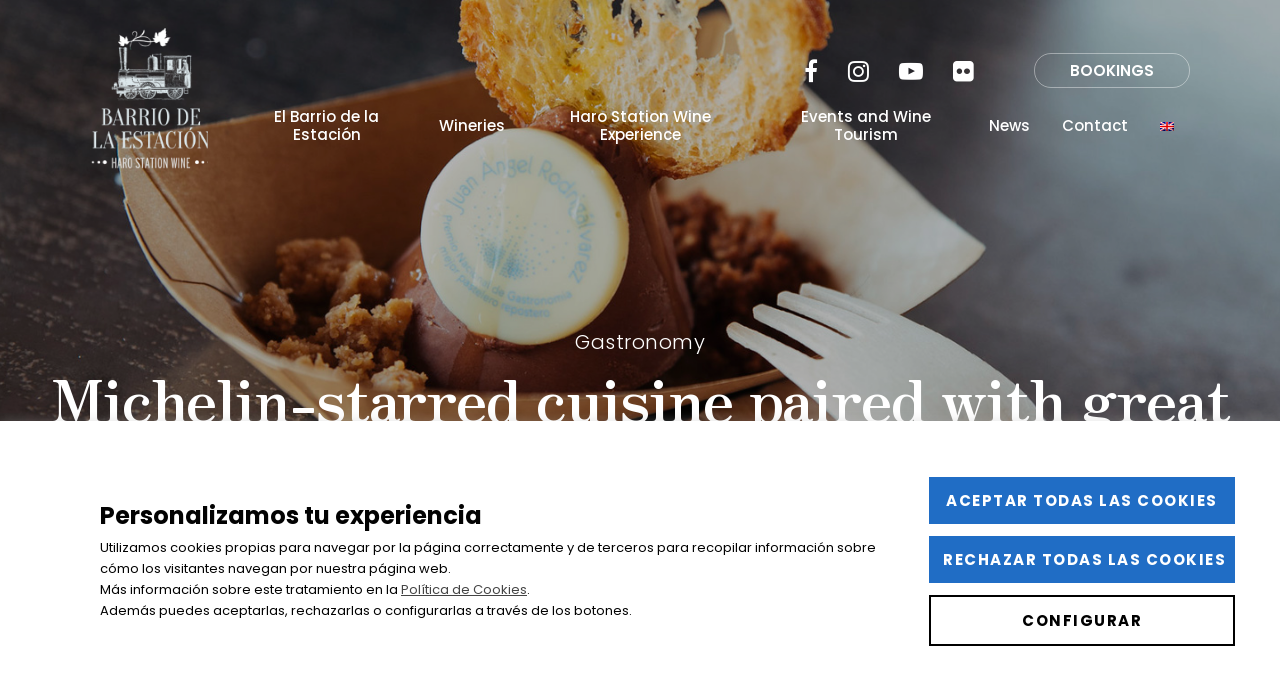

--- FILE ---
content_type: text/html; charset=UTF-8
request_url: https://www.barrioestacion.com/en/gastronomy/
body_size: 29887
content:
<!DOCTYPE html>

<html dir="ltr" lang="en-US" prefix="og: https://ogp.me/ns#" class="no-js">
<head>

	<!--<script data-queue-fair-client="barriodelaestacin" src="https://files.queue-fair.net/queue-fair-adapter.js"></script>-->
	<meta charset="UTF-8">
	
	<meta name="viewport" content="width=device-width, initial-scale=1, maximum-scale=1, user-scalable=0" /><title>Gastronomy - El Barrio de la Estación de Haro</title><link rel="preload" as="style" href="https://fonts.googleapis.com/css?family=Open%20Sans%3A300%2C400%2C600%2C700%7CRoboto%3A300%2C400%2C500%2C700&#038;subset=latin%2Clatin-ext&#038;display=swap" /><link rel="stylesheet" href="https://fonts.googleapis.com/css?family=Open%20Sans%3A300%2C400%2C600%2C700%7CRoboto%3A300%2C400%2C500%2C700&#038;subset=latin%2Clatin-ext&#038;display=swap" media="print" onload="this.media='all'" /><noscript><link rel="stylesheet" href="https://fonts.googleapis.com/css?family=Open%20Sans%3A300%2C400%2C600%2C700%7CRoboto%3A300%2C400%2C500%2C700&#038;subset=latin%2Clatin-ext&#038;display=swap" /></noscript><link rel="preload" as="style" href="https://fonts.googleapis.com/css2?family=Zen+Antique&#038;ver=1.0.0&#038;display=swap" /><link rel="stylesheet" href="https://fonts.googleapis.com/css2?family=Zen+Antique&#038;ver=1.0.0&#038;display=swap" media="print" onload="this.media='all'" /><noscript><link rel="stylesheet" href="https://fonts.googleapis.com/css2?family=Zen+Antique&#038;ver=1.0.0&#038;display=swap" /></noscript>
	<style>img:is([sizes="auto" i], [sizes^="auto," i]) { contain-intrinsic-size: 3000px 1500px }</style>
	<link rel="alternate" hreflang="en" href="https://www.barrioestacion.com/en/gastronomy/" />
<link rel="alternate" hreflang="es" href="https://www.barrioestacion.com/gastronomia/" />
<link rel="alternate" hreflang="x-default" href="https://www.barrioestacion.com/gastronomia/" />

		<!-- All in One SEO 4.8.9 - aioseo.com -->
	<meta name="description" content="El Barrio de la Estación de Haro es un enclave único para el enoturismo con la mayor concentración de bodegas centenarias del mundo." />
	<meta name="robots" content="max-image-preview:large" />
	<meta name="google-site-verification" content="9nB8rbm5KpSTnnTN5v9vekOEUiLHbEfldGO3LK-wvnE" />
	<link rel="canonical" href="https://www.barrioestacion.com/en/gastronomy/" />
	
		<meta property="og:locale" content="en_US" />
		<meta property="og:site_name" content="El Barrio de la Estación de Haro" />
		<meta property="og:type" content="article" />
		<meta property="og:title" content="Gastronomy - El Barrio de la Estación de Haro" />
		<meta property="og:description" content="El Barrio de la Estación de Haro es un enclave único para el enoturismo con la mayor concentración de bodegas centenarias del mundo." />
		<meta property="og:url" content="https://www.barrioestacion.com/en/gastronomy/" />
		<meta property="og:image" content="https://www.barrioestacion.com/wp-content/uploads/2021/09/LogoBarrioColor.jpg" />
		<meta property="og:image:secure_url" content="https://www.barrioestacion.com/wp-content/uploads/2021/09/LogoBarrioColor.jpg" />
		<meta property="og:image:width" content="118" />
		<meta property="og:image:height" content="141" />
		<meta property="article:published_time" content="2022-05-09T14:32:13+00:00" />
		<meta property="article:modified_time" content="2024-06-03T09:49:51+00:00" />
		<meta property="article:publisher" content="https://www.facebook.com/LaCataDelBarrioDeLaEstacion" />
		<meta name="twitter:card" content="summary_large_image" />
		<meta name="twitter:site" content="@CataBarrioEst" />
		<meta name="twitter:title" content="Gastronomy - El Barrio de la Estación de Haro" />
		<meta name="twitter:description" content="El Barrio de la Estación de Haro es un enclave único para el enoturismo con la mayor concentración de bodegas centenarias del mundo." />
		<meta name="twitter:creator" content="@CataBarrioEst" />
		<meta name="twitter:image" content="https://www.barrioestacion.com/wp-content/uploads/2021/09/LogoBarrioColor.jpg" />
		<meta name="twitter:label1" content="Written by" />
		<meta name="twitter:data1" content="socialmedia" />
		<meta name="twitter:label2" content="Est. reading time" />
		<meta name="twitter:data2" content="23 minutes" />
		<script type="application/ld+json" class="aioseo-schema">
			{"@context":"https:\/\/schema.org","@graph":[{"@type":"BreadcrumbList","@id":"https:\/\/www.barrioestacion.com\/en\/gastronomy\/#breadcrumblist","itemListElement":[{"@type":"ListItem","@id":"https:\/\/www.barrioestacion.com\/en\/#listItem","position":1,"name":"Home","item":"https:\/\/www.barrioestacion.com\/en\/","nextItem":{"@type":"ListItem","@id":"https:\/\/www.barrioestacion.com\/en\/gastronomy\/#listItem","name":"Gastronomy"}},{"@type":"ListItem","@id":"https:\/\/www.barrioestacion.com\/en\/gastronomy\/#listItem","position":2,"name":"Gastronomy","previousItem":{"@type":"ListItem","@id":"https:\/\/www.barrioestacion.com\/en\/#listItem","name":"Home"}}]},{"@type":"Organization","@id":"https:\/\/www.barrioestacion.com\/en\/#organization","name":"ASOCIACI\u00d3N DEL BARRIO DE LA ESTACI\u00d3N","description":"Bodegas centenarias de Rioja con una propuesta de enoturismo para todos. El Barrio de la Estaci\u00f3n es el lugar perfecto para el enoturismo. En esta ubicaci\u00f3n se encuentra Vi\u00f1a Pomal - Bodegas Bilba\u00ednas, La Rioja Alta S.A., Bodegas Muga, Bodegas Roda, CVNE y Bodegas G\u00f3mez Cruzado.","url":"https:\/\/www.barrioestacion.com\/en\/","telephone":"+34671667677","logo":{"@type":"ImageObject","url":"https:\/\/www.barrioestacion.com\/wp-content\/uploads\/2021\/09\/LogoBarrioColor.jpg","@id":"https:\/\/www.barrioestacion.com\/en\/gastronomy\/#organizationLogo","width":118,"height":141,"caption":"Logo"},"image":{"@id":"https:\/\/www.barrioestacion.com\/en\/gastronomy\/#organizationLogo"},"sameAs":["https:\/\/www.facebook.com\/LaCataDelBarrioDeLaEstacion","https:\/\/x.com\/CataBarrioEst","https:\/\/www.instagram.com\/catabarrioest\/","https:\/\/www.youtube.com\/channel\/UCMHFgkdJlAi2FaB7v86yHwg"]},{"@type":"WebPage","@id":"https:\/\/www.barrioestacion.com\/en\/gastronomy\/#webpage","url":"https:\/\/www.barrioestacion.com\/en\/gastronomy\/","name":"Gastronomy - El Barrio de la Estaci\u00f3n de Haro","description":"El Barrio de la Estaci\u00f3n de Haro es un enclave \u00fanico para el enoturismo con la mayor concentraci\u00f3n de bodegas centenarias del mundo.","inLanguage":"en-US","isPartOf":{"@id":"https:\/\/www.barrioestacion.com\/en\/#website"},"breadcrumb":{"@id":"https:\/\/www.barrioestacion.com\/en\/gastronomy\/#breadcrumblist"},"datePublished":"2022-05-09T14:32:13+00:00","dateModified":"2024-06-03T09:49:51+00:00"},{"@type":"WebSite","@id":"https:\/\/www.barrioestacion.com\/en\/#website","url":"https:\/\/www.barrioestacion.com\/en\/","name":"El Barrio de la Estaci\u00f3n de Haro","description":"Bodegas centenarias de Rioja con una propuesta de enoturismo para todos.","inLanguage":"en-US","publisher":{"@id":"https:\/\/www.barrioestacion.com\/en\/#organization"}}]}
		</script>
		<!-- All in One SEO -->

<link rel='dns-prefetch' href='//cdnjs.cloudflare.com' />
<link rel='dns-prefetch' href='//fonts.googleapis.com' />
<link href='https://fonts.gstatic.com' crossorigin rel='preconnect' />
<link rel="alternate" type="application/rss+xml" title="El Barrio de la Estación de Haro &raquo; Feed" href="https://www.barrioestacion.com/en/feed/" />
<link rel="alternate" type="application/rss+xml" title="El Barrio de la Estación de Haro &raquo; Comments Feed" href="https://www.barrioestacion.com/en/comments/feed/" />
		<!-- This site uses the Google Analytics by MonsterInsights plugin v9.9.0 - Using Analytics tracking - https://www.monsterinsights.com/ -->
							<script src="//www.googletagmanager.com/gtag/js?id=G-1GG5TPB4Z1"  data-cfasync="false" data-wpfc-render="false" type="text/javascript" async></script>
			<script data-cfasync="false" data-wpfc-render="false" type="text/javascript">
				var mi_version = '9.9.0';
				var mi_track_user = true;
				var mi_no_track_reason = '';
								var MonsterInsightsDefaultLocations = {"page_location":"https:\/\/www.barrioestacion.com\/en\/gastronomy\/"};
								if ( typeof MonsterInsightsPrivacyGuardFilter === 'function' ) {
					var MonsterInsightsLocations = (typeof MonsterInsightsExcludeQuery === 'object') ? MonsterInsightsPrivacyGuardFilter( MonsterInsightsExcludeQuery ) : MonsterInsightsPrivacyGuardFilter( MonsterInsightsDefaultLocations );
				} else {
					var MonsterInsightsLocations = (typeof MonsterInsightsExcludeQuery === 'object') ? MonsterInsightsExcludeQuery : MonsterInsightsDefaultLocations;
				}

								var disableStrs = [
										'ga-disable-G-1GG5TPB4Z1',
									];

				/* Function to detect opted out users */
				function __gtagTrackerIsOptedOut() {
					for (var index = 0; index < disableStrs.length; index++) {
						if (document.cookie.indexOf(disableStrs[index] + '=true') > -1) {
							return true;
						}
					}

					return false;
				}

				/* Disable tracking if the opt-out cookie exists. */
				if (__gtagTrackerIsOptedOut()) {
					for (var index = 0; index < disableStrs.length; index++) {
						window[disableStrs[index]] = true;
					}
				}

				/* Opt-out function */
				function __gtagTrackerOptout() {
					for (var index = 0; index < disableStrs.length; index++) {
						document.cookie = disableStrs[index] + '=true; expires=Thu, 31 Dec 2099 23:59:59 UTC; path=/';
						window[disableStrs[index]] = true;
					}
				}

				if ('undefined' === typeof gaOptout) {
					function gaOptout() {
						__gtagTrackerOptout();
					}
				}
								window.dataLayer = window.dataLayer || [];

				window.MonsterInsightsDualTracker = {
					helpers: {},
					trackers: {},
				};
				if (mi_track_user) {
					function __gtagDataLayer() {
						dataLayer.push(arguments);
					}

					function __gtagTracker(type, name, parameters) {
						if (!parameters) {
							parameters = {};
						}

						if (parameters.send_to) {
							__gtagDataLayer.apply(null, arguments);
							return;
						}

						if (type === 'event') {
														parameters.send_to = monsterinsights_frontend.v4_id;
							var hookName = name;
							if (typeof parameters['event_category'] !== 'undefined') {
								hookName = parameters['event_category'] + ':' + name;
							}

							if (typeof MonsterInsightsDualTracker.trackers[hookName] !== 'undefined') {
								MonsterInsightsDualTracker.trackers[hookName](parameters);
							} else {
								__gtagDataLayer('event', name, parameters);
							}
							
						} else {
							__gtagDataLayer.apply(null, arguments);
						}
					}

					__gtagTracker('js', new Date());
					__gtagTracker('set', {
						'developer_id.dZGIzZG': true,
											});
					if ( MonsterInsightsLocations.page_location ) {
						__gtagTracker('set', MonsterInsightsLocations);
					}
										__gtagTracker('config', 'G-1GG5TPB4Z1', {"forceSSL":"true","link_attribution":"true"} );
										window.gtag = __gtagTracker;										(function () {
						/* https://developers.google.com/analytics/devguides/collection/analyticsjs/ */
						/* ga and __gaTracker compatibility shim. */
						var noopfn = function () {
							return null;
						};
						var newtracker = function () {
							return new Tracker();
						};
						var Tracker = function () {
							return null;
						};
						var p = Tracker.prototype;
						p.get = noopfn;
						p.set = noopfn;
						p.send = function () {
							var args = Array.prototype.slice.call(arguments);
							args.unshift('send');
							__gaTracker.apply(null, args);
						};
						var __gaTracker = function () {
							var len = arguments.length;
							if (len === 0) {
								return;
							}
							var f = arguments[len - 1];
							if (typeof f !== 'object' || f === null || typeof f.hitCallback !== 'function') {
								if ('send' === arguments[0]) {
									var hitConverted, hitObject = false, action;
									if ('event' === arguments[1]) {
										if ('undefined' !== typeof arguments[3]) {
											hitObject = {
												'eventAction': arguments[3],
												'eventCategory': arguments[2],
												'eventLabel': arguments[4],
												'value': arguments[5] ? arguments[5] : 1,
											}
										}
									}
									if ('pageview' === arguments[1]) {
										if ('undefined' !== typeof arguments[2]) {
											hitObject = {
												'eventAction': 'page_view',
												'page_path': arguments[2],
											}
										}
									}
									if (typeof arguments[2] === 'object') {
										hitObject = arguments[2];
									}
									if (typeof arguments[5] === 'object') {
										Object.assign(hitObject, arguments[5]);
									}
									if ('undefined' !== typeof arguments[1].hitType) {
										hitObject = arguments[1];
										if ('pageview' === hitObject.hitType) {
											hitObject.eventAction = 'page_view';
										}
									}
									if (hitObject) {
										action = 'timing' === arguments[1].hitType ? 'timing_complete' : hitObject.eventAction;
										hitConverted = mapArgs(hitObject);
										__gtagTracker('event', action, hitConverted);
									}
								}
								return;
							}

							function mapArgs(args) {
								var arg, hit = {};
								var gaMap = {
									'eventCategory': 'event_category',
									'eventAction': 'event_action',
									'eventLabel': 'event_label',
									'eventValue': 'event_value',
									'nonInteraction': 'non_interaction',
									'timingCategory': 'event_category',
									'timingVar': 'name',
									'timingValue': 'value',
									'timingLabel': 'event_label',
									'page': 'page_path',
									'location': 'page_location',
									'title': 'page_title',
									'referrer' : 'page_referrer',
								};
								for (arg in args) {
																		if (!(!args.hasOwnProperty(arg) || !gaMap.hasOwnProperty(arg))) {
										hit[gaMap[arg]] = args[arg];
									} else {
										hit[arg] = args[arg];
									}
								}
								return hit;
							}

							try {
								f.hitCallback();
							} catch (ex) {
							}
						};
						__gaTracker.create = newtracker;
						__gaTracker.getByName = newtracker;
						__gaTracker.getAll = function () {
							return [];
						};
						__gaTracker.remove = noopfn;
						__gaTracker.loaded = true;
						window['__gaTracker'] = __gaTracker;
					})();
									} else {
										console.log("");
					(function () {
						function __gtagTracker() {
							return null;
						}

						window['__gtagTracker'] = __gtagTracker;
						window['gtag'] = __gtagTracker;
					})();
									}
			</script>
			
							<!-- / Google Analytics by MonsterInsights -->
		<link rel='stylesheet' id='scrollPane.css-css' href='//cdnjs.cloudflare.com/ajax/libs/jScrollPane/2.2.2/style/jquery.jscrollpane.css?ver=1.0.0' type='text/css' media='all' />
<style id='wp-emoji-styles-inline-css' type='text/css'>

	img.wp-smiley, img.emoji {
		display: inline !important;
		border: none !important;
		box-shadow: none !important;
		height: 1em !important;
		width: 1em !important;
		margin: 0 0.07em !important;
		vertical-align: -0.1em !important;
		background: none !important;
		padding: 0 !important;
	}
</style>
<link rel='stylesheet' id='wp-block-library-css' href='https://www.barrioestacion.com/wp-includes/css/dist/block-library/style.min.css?ver=6.8.1' type='text/css' media='all' />
<style id='classic-theme-styles-inline-css' type='text/css'>
/*! This file is auto-generated */
.wp-block-button__link{color:#fff;background-color:#32373c;border-radius:9999px;box-shadow:none;text-decoration:none;padding:calc(.667em + 2px) calc(1.333em + 2px);font-size:1.125em}.wp-block-file__button{background:#32373c;color:#fff;text-decoration:none}
</style>
<style id='global-styles-inline-css' type='text/css'>
:root{--wp--preset--aspect-ratio--square: 1;--wp--preset--aspect-ratio--4-3: 4/3;--wp--preset--aspect-ratio--3-4: 3/4;--wp--preset--aspect-ratio--3-2: 3/2;--wp--preset--aspect-ratio--2-3: 2/3;--wp--preset--aspect-ratio--16-9: 16/9;--wp--preset--aspect-ratio--9-16: 9/16;--wp--preset--color--black: #000000;--wp--preset--color--cyan-bluish-gray: #abb8c3;--wp--preset--color--white: #ffffff;--wp--preset--color--pale-pink: #f78da7;--wp--preset--color--vivid-red: #cf2e2e;--wp--preset--color--luminous-vivid-orange: #ff6900;--wp--preset--color--luminous-vivid-amber: #fcb900;--wp--preset--color--light-green-cyan: #7bdcb5;--wp--preset--color--vivid-green-cyan: #00d084;--wp--preset--color--pale-cyan-blue: #8ed1fc;--wp--preset--color--vivid-cyan-blue: #0693e3;--wp--preset--color--vivid-purple: #9b51e0;--wp--preset--gradient--vivid-cyan-blue-to-vivid-purple: linear-gradient(135deg,rgba(6,147,227,1) 0%,rgb(155,81,224) 100%);--wp--preset--gradient--light-green-cyan-to-vivid-green-cyan: linear-gradient(135deg,rgb(122,220,180) 0%,rgb(0,208,130) 100%);--wp--preset--gradient--luminous-vivid-amber-to-luminous-vivid-orange: linear-gradient(135deg,rgba(252,185,0,1) 0%,rgba(255,105,0,1) 100%);--wp--preset--gradient--luminous-vivid-orange-to-vivid-red: linear-gradient(135deg,rgba(255,105,0,1) 0%,rgb(207,46,46) 100%);--wp--preset--gradient--very-light-gray-to-cyan-bluish-gray: linear-gradient(135deg,rgb(238,238,238) 0%,rgb(169,184,195) 100%);--wp--preset--gradient--cool-to-warm-spectrum: linear-gradient(135deg,rgb(74,234,220) 0%,rgb(151,120,209) 20%,rgb(207,42,186) 40%,rgb(238,44,130) 60%,rgb(251,105,98) 80%,rgb(254,248,76) 100%);--wp--preset--gradient--blush-light-purple: linear-gradient(135deg,rgb(255,206,236) 0%,rgb(152,150,240) 100%);--wp--preset--gradient--blush-bordeaux: linear-gradient(135deg,rgb(254,205,165) 0%,rgb(254,45,45) 50%,rgb(107,0,62) 100%);--wp--preset--gradient--luminous-dusk: linear-gradient(135deg,rgb(255,203,112) 0%,rgb(199,81,192) 50%,rgb(65,88,208) 100%);--wp--preset--gradient--pale-ocean: linear-gradient(135deg,rgb(255,245,203) 0%,rgb(182,227,212) 50%,rgb(51,167,181) 100%);--wp--preset--gradient--electric-grass: linear-gradient(135deg,rgb(202,248,128) 0%,rgb(113,206,126) 100%);--wp--preset--gradient--midnight: linear-gradient(135deg,rgb(2,3,129) 0%,rgb(40,116,252) 100%);--wp--preset--font-size--small: 13px;--wp--preset--font-size--medium: 20px;--wp--preset--font-size--large: 36px;--wp--preset--font-size--x-large: 42px;--wp--preset--spacing--20: 0.44rem;--wp--preset--spacing--30: 0.67rem;--wp--preset--spacing--40: 1rem;--wp--preset--spacing--50: 1.5rem;--wp--preset--spacing--60: 2.25rem;--wp--preset--spacing--70: 3.38rem;--wp--preset--spacing--80: 5.06rem;--wp--preset--shadow--natural: 6px 6px 9px rgba(0, 0, 0, 0.2);--wp--preset--shadow--deep: 12px 12px 50px rgba(0, 0, 0, 0.4);--wp--preset--shadow--sharp: 6px 6px 0px rgba(0, 0, 0, 0.2);--wp--preset--shadow--outlined: 6px 6px 0px -3px rgba(255, 255, 255, 1), 6px 6px rgba(0, 0, 0, 1);--wp--preset--shadow--crisp: 6px 6px 0px rgba(0, 0, 0, 1);}:where(.is-layout-flex){gap: 0.5em;}:where(.is-layout-grid){gap: 0.5em;}body .is-layout-flex{display: flex;}.is-layout-flex{flex-wrap: wrap;align-items: center;}.is-layout-flex > :is(*, div){margin: 0;}body .is-layout-grid{display: grid;}.is-layout-grid > :is(*, div){margin: 0;}:where(.wp-block-columns.is-layout-flex){gap: 2em;}:where(.wp-block-columns.is-layout-grid){gap: 2em;}:where(.wp-block-post-template.is-layout-flex){gap: 1.25em;}:where(.wp-block-post-template.is-layout-grid){gap: 1.25em;}.has-black-color{color: var(--wp--preset--color--black) !important;}.has-cyan-bluish-gray-color{color: var(--wp--preset--color--cyan-bluish-gray) !important;}.has-white-color{color: var(--wp--preset--color--white) !important;}.has-pale-pink-color{color: var(--wp--preset--color--pale-pink) !important;}.has-vivid-red-color{color: var(--wp--preset--color--vivid-red) !important;}.has-luminous-vivid-orange-color{color: var(--wp--preset--color--luminous-vivid-orange) !important;}.has-luminous-vivid-amber-color{color: var(--wp--preset--color--luminous-vivid-amber) !important;}.has-light-green-cyan-color{color: var(--wp--preset--color--light-green-cyan) !important;}.has-vivid-green-cyan-color{color: var(--wp--preset--color--vivid-green-cyan) !important;}.has-pale-cyan-blue-color{color: var(--wp--preset--color--pale-cyan-blue) !important;}.has-vivid-cyan-blue-color{color: var(--wp--preset--color--vivid-cyan-blue) !important;}.has-vivid-purple-color{color: var(--wp--preset--color--vivid-purple) !important;}.has-black-background-color{background-color: var(--wp--preset--color--black) !important;}.has-cyan-bluish-gray-background-color{background-color: var(--wp--preset--color--cyan-bluish-gray) !important;}.has-white-background-color{background-color: var(--wp--preset--color--white) !important;}.has-pale-pink-background-color{background-color: var(--wp--preset--color--pale-pink) !important;}.has-vivid-red-background-color{background-color: var(--wp--preset--color--vivid-red) !important;}.has-luminous-vivid-orange-background-color{background-color: var(--wp--preset--color--luminous-vivid-orange) !important;}.has-luminous-vivid-amber-background-color{background-color: var(--wp--preset--color--luminous-vivid-amber) !important;}.has-light-green-cyan-background-color{background-color: var(--wp--preset--color--light-green-cyan) !important;}.has-vivid-green-cyan-background-color{background-color: var(--wp--preset--color--vivid-green-cyan) !important;}.has-pale-cyan-blue-background-color{background-color: var(--wp--preset--color--pale-cyan-blue) !important;}.has-vivid-cyan-blue-background-color{background-color: var(--wp--preset--color--vivid-cyan-blue) !important;}.has-vivid-purple-background-color{background-color: var(--wp--preset--color--vivid-purple) !important;}.has-black-border-color{border-color: var(--wp--preset--color--black) !important;}.has-cyan-bluish-gray-border-color{border-color: var(--wp--preset--color--cyan-bluish-gray) !important;}.has-white-border-color{border-color: var(--wp--preset--color--white) !important;}.has-pale-pink-border-color{border-color: var(--wp--preset--color--pale-pink) !important;}.has-vivid-red-border-color{border-color: var(--wp--preset--color--vivid-red) !important;}.has-luminous-vivid-orange-border-color{border-color: var(--wp--preset--color--luminous-vivid-orange) !important;}.has-luminous-vivid-amber-border-color{border-color: var(--wp--preset--color--luminous-vivid-amber) !important;}.has-light-green-cyan-border-color{border-color: var(--wp--preset--color--light-green-cyan) !important;}.has-vivid-green-cyan-border-color{border-color: var(--wp--preset--color--vivid-green-cyan) !important;}.has-pale-cyan-blue-border-color{border-color: var(--wp--preset--color--pale-cyan-blue) !important;}.has-vivid-cyan-blue-border-color{border-color: var(--wp--preset--color--vivid-cyan-blue) !important;}.has-vivid-purple-border-color{border-color: var(--wp--preset--color--vivid-purple) !important;}.has-vivid-cyan-blue-to-vivid-purple-gradient-background{background: var(--wp--preset--gradient--vivid-cyan-blue-to-vivid-purple) !important;}.has-light-green-cyan-to-vivid-green-cyan-gradient-background{background: var(--wp--preset--gradient--light-green-cyan-to-vivid-green-cyan) !important;}.has-luminous-vivid-amber-to-luminous-vivid-orange-gradient-background{background: var(--wp--preset--gradient--luminous-vivid-amber-to-luminous-vivid-orange) !important;}.has-luminous-vivid-orange-to-vivid-red-gradient-background{background: var(--wp--preset--gradient--luminous-vivid-orange-to-vivid-red) !important;}.has-very-light-gray-to-cyan-bluish-gray-gradient-background{background: var(--wp--preset--gradient--very-light-gray-to-cyan-bluish-gray) !important;}.has-cool-to-warm-spectrum-gradient-background{background: var(--wp--preset--gradient--cool-to-warm-spectrum) !important;}.has-blush-light-purple-gradient-background{background: var(--wp--preset--gradient--blush-light-purple) !important;}.has-blush-bordeaux-gradient-background{background: var(--wp--preset--gradient--blush-bordeaux) !important;}.has-luminous-dusk-gradient-background{background: var(--wp--preset--gradient--luminous-dusk) !important;}.has-pale-ocean-gradient-background{background: var(--wp--preset--gradient--pale-ocean) !important;}.has-electric-grass-gradient-background{background: var(--wp--preset--gradient--electric-grass) !important;}.has-midnight-gradient-background{background: var(--wp--preset--gradient--midnight) !important;}.has-small-font-size{font-size: var(--wp--preset--font-size--small) !important;}.has-medium-font-size{font-size: var(--wp--preset--font-size--medium) !important;}.has-large-font-size{font-size: var(--wp--preset--font-size--large) !important;}.has-x-large-font-size{font-size: var(--wp--preset--font-size--x-large) !important;}
:where(.wp-block-post-template.is-layout-flex){gap: 1.25em;}:where(.wp-block-post-template.is-layout-grid){gap: 1.25em;}
:where(.wp-block-columns.is-layout-flex){gap: 2em;}:where(.wp-block-columns.is-layout-grid){gap: 2em;}
:root :where(.wp-block-pullquote){font-size: 1.5em;line-height: 1.6;}
</style>
<link rel='stylesheet' id='cookie-law-info-css' href='https://www.barrioestacion.com/wp-content/plugins/cookie-law-info/legacy/public/css/cookie-law-info-public.css?ver=3.3.6' type='text/css' media='all' />
<link rel='stylesheet' id='cookie-law-info-gdpr-css' href='https://www.barrioestacion.com/wp-content/plugins/cookie-law-info/legacy/public/css/cookie-law-info-gdpr.css?ver=3.3.6' type='text/css' media='all' />
<link rel='stylesheet' id='nectar-slider-css' href='https://www.barrioestacion.com/wp-content/plugins/salient-nectar-slider/css/nectar-slider.css?ver=1.2' type='text/css' media='all' />
<link rel='stylesheet' id='woocommerce-layout-css' href='https://www.barrioestacion.com/wp-content/plugins/woocommerce/assets/css/woocommerce-layout.css?ver=10.3.7' type='text/css' media='all' />
<link rel='stylesheet' id='woocommerce-smallscreen-css' href='https://www.barrioestacion.com/wp-content/plugins/woocommerce/assets/css/woocommerce-smallscreen.css?ver=10.3.7' type='text/css' media='only screen and (max-width: 768px)' />
<link rel='stylesheet' id='woocommerce-general-css' href='https://www.barrioestacion.com/wp-content/plugins/woocommerce/assets/css/woocommerce.css?ver=10.3.7' type='text/css' media='all' />
<style id='woocommerce-inline-inline-css' type='text/css'>
.woocommerce form .form-row .required { visibility: visible; }
</style>
<link rel='stylesheet' id='wpml-menu-item-0-css' href='https://www.barrioestacion.com/wp-content/plugins/sitepress-multilingual-cms/templates/language-switchers/menu-item/style.min.css?ver=1' type='text/css' media='all' />
<link rel='stylesheet' id='brands-styles-css' href='https://www.barrioestacion.com/wp-content/plugins/woocommerce/assets/css/brands.css?ver=10.3.7' type='text/css' media='all' />
<link rel='stylesheet' id='font-awesome-css' href='https://www.barrioestacion.com/wp-content/themes/salient/css/font-awesome.min.css?ver=4.6.4' type='text/css' media='all' />
<link rel='stylesheet' id='main-styles-css' href='https://www.barrioestacion.com/wp-content/themes/salient/css/style.css?ver=10.5.3' type='text/css' media='all' />
<style id='main-styles-inline-css' type='text/css'>
html body[data-header-resize="1"] .container-wrap, html body[data-header-resize="0"] .container-wrap, body[data-header-format="left-header"][data-header-resize="0"] .container-wrap { padding-top: 0; }
</style>
<link rel='stylesheet' id='nectar-ocm-slide-out-right-hover-css' href='https://www.barrioestacion.com/wp-content/themes/salient/css/off-canvas/slide-out-right-hover.css?ver=10.5.3' type='text/css' media='all' />
<link rel='stylesheet' id='fancyBox-css' href='https://www.barrioestacion.com/wp-content/themes/salient/css/plugins/jquery.fancybox.css?ver=3.3.1' type='text/css' media='all' />

<link rel='stylesheet' id='responsive-css' href='https://www.barrioestacion.com/wp-content/themes/salient/css/responsive.css?ver=10.5.3' type='text/css' media='all' />
<link rel='stylesheet' id='woocommerce-css' href='https://www.barrioestacion.com/wp-content/themes/salient/css/woocommerce.css?ver=10.5.3' type='text/css' media='all' />
<link rel='stylesheet' id='skin-material-css' href='https://www.barrioestacion.com/wp-content/themes/salient/css/skin-material.css?ver=10.5.3' type='text/css' media='all' />

<link rel='stylesheet' id='fonts-css' href='https://fonts.googleapis.com/css2?family=Poppins%3Awght%40300%3B400%3B500%3B600%3B700&#038;|Montserrat:300,400,500,600,700|EB_Garamond:wght@400;500;600;700|Karla:wght@300;400;500;600;700&#038;ver=1.0.0' type='text/css' media='all' />

<link rel='stylesheet' id='icon-css' href='https://fonts.googleapis.com/icon?family=Material+Icons%7CMaterial+Icons+Outlined&#038;ver=1.0.0' type='text/css' media='all' />
<link rel='stylesheet' id='owlcarousel-css' href='https://www.barrioestacion.com/wp-content/themes/salient/dewenir/libraries/owlcarousel/assets/owl.carousel.min.css?ver=1.0.0' type='text/css' media='all' />
<link rel='stylesheet' id='dewenir-less-css' href='https://www.barrioestacion.com/wp-content/uploads/wp-less-cache/dewenir-less.css?ver=1757665607' type='text/css' media='all' />
<link rel='stylesheet' id='newsletter-css' href='https://www.barrioestacion.com/wp-content/plugins/newsletter/style.css?ver=9.0.7' type='text/css' media='all' />
<link rel='stylesheet' id='js_composer_front-css' href='https://www.barrioestacion.com/wp-content/plugins/js_composer_salient/assets/css/js_composer.min.css?ver=5.7' type='text/css' media='all' />
<link rel='stylesheet' id='cf7cf-style-css' href='https://www.barrioestacion.com/wp-content/plugins/cf7-conditional-fields/style.css?ver=2.6.6' type='text/css' media='all' />
<link rel='stylesheet' id='dynamic-css-css' href='https://www.barrioestacion.com/wp-content/themes/salient/css/salient-dynamic-styles.css?ver=46476' type='text/css' media='all' />
<style id='dynamic-css-inline-css' type='text/css'>
.no-rgba #header-space{display:none;}@media only screen and (max-width:999px){body #header-space[data-header-mobile-fixed="1"]{display:none;}#header-outer[data-mobile-fixed="false"]{position:absolute;}}@media only screen and (max-width:999px){body:not(.nectar-no-flex-height) #header-space[data-secondary-header-display="full"]:not([data-header-mobile-fixed="false"]){display:block!important;margin-bottom:-147px;}#header-space[data-secondary-header-display="full"][data-header-mobile-fixed="false"]{display:none;}}@media only screen and (min-width:1000px){#header-space{display:none;}.nectar-slider-wrap.first-section,.parallax_slider_outer.first-section,.full-width-content.first-section,.parallax_slider_outer.first-section .swiper-slide .content,.nectar-slider-wrap.first-section .swiper-slide .content,#page-header-bg,.nder-page-header,#page-header-wrap,.full-width-section.first-section{margin-top:0!important;}body #page-header-bg,body #page-header-wrap{height:197px;}body #search-outer{z-index:100000;}}@media only screen and (min-width:1000px){#page-header-wrap.fullscreen-header,#page-header-wrap.fullscreen-header #page-header-bg,html:not(.nectar-box-roll-loaded) .nectar-box-roll > #page-header-bg.fullscreen-header,.nectar_fullscreen_zoom_recent_projects,#nectar_fullscreen_rows:not(.afterLoaded) > div{height:100vh;}.wpb_row.vc_row-o-full-height.top-level,.wpb_row.vc_row-o-full-height.top-level > .col.span_12{min-height:100vh;}#page-header-bg[data-alignment-v="middle"] .span_6 .inner-wrap,#page-header-bg[data-alignment-v="top"] .span_6 .inner-wrap{padding-top:169px;}.nectar-slider-wrap[data-fullscreen="true"]:not(.loaded),.nectar-slider-wrap[data-fullscreen="true"]:not(.loaded) .swiper-container{height:calc(100vh + 2px)!important;}.admin-bar .nectar-slider-wrap[data-fullscreen="true"]:not(.loaded),.admin-bar .nectar-slider-wrap[data-fullscreen="true"]:not(.loaded) .swiper-container{height:calc(100vh - 30px)!important;}}@media only screen and (max-width:999px){#page-header-bg[data-alignment-v="middle"]:not(.fullscreen-header) .span_6 .inner-wrap,#page-header-bg[data-alignment-v="top"] .span_6 .inner-wrap{padding-top:131px;}.vc_row.top-level.full-width-section:not(.full-width-ns) > .span_12,#page-header-bg[data-alignment-v="bottom"] .span_6 .inner-wrap{padding-top:121px;}}@media only screen and (max-width:690px){.vc_row.top-level.full-width-section:not(.full-width-ns) > .span_12{padding-top:131px;}.vc_row.top-level.full-width-content .nectar-recent-posts-single_featured .recent-post-container > .inner-wrap{padding-top:121px;}}@media only screen and (max-width:999px){.full-width-ns .nectar-slider-wrap .swiper-slide[data-y-pos="middle"] .content,.full-width-ns .nectar-slider-wrap .swiper-slide[data-y-pos="top"] .content{padding-top:30px;}}.post-type-archive-product.woocommerce .container-wrap,.tax-product_cat.woocommerce .container-wrap{background-color:#f6f6f6;}.woocommerce.single-product #single-meta{position:relative!important;top:0!important;margin:0;left:8px;height:auto;}.woocommerce.single-product #single-meta:after{display:block;content:" ";clear:both;height:1px;}.woocommerce ul.products li.product.material,.woocommerce-page ul.products li.product.material{background-color:#ffffff;}.woocommerce ul.products li.product.minimal .product-wrap,.woocommerce ul.products li.product.minimal .background-color-expand,.woocommerce-page ul.products li.product.minimal .product-wrap,.woocommerce-page ul.products li.product.minimal .background-color-expand{background-color:#ffffff;}
</style>
<script type="text/javascript" src="https://www.barrioestacion.com/wp-content/plugins/google-analytics-for-wordpress/assets/js/frontend-gtag.min.js?ver=9.9.0" id="monsterinsights-frontend-script-js" async="async" data-wp-strategy="async"></script>
<script data-cfasync="false" data-wpfc-render="false" type="text/javascript" id='monsterinsights-frontend-script-js-extra'>/* <![CDATA[ */
var monsterinsights_frontend = {"js_events_tracking":"true","download_extensions":"doc,pdf,ppt,zip,xls,docx,pptx,xlsx","inbound_paths":"[{\"path\":\"\\\/go\\\/\",\"label\":\"affiliate\"},{\"path\":\"\\\/recommend\\\/\",\"label\":\"affiliate\"}]","home_url":"https:\/\/www.barrioestacion.com\/en\/","hash_tracking":"false","v4_id":"G-1GG5TPB4Z1"};/* ]]> */
</script>
<script type="text/javascript" src="https://www.barrioestacion.com/wp-includes/js/jquery/jquery.min.js?ver=3.7.1" id="jquery-core-js"></script>
<script type="text/javascript" src="https://www.barrioestacion.com/wp-includes/js/jquery/jquery-migrate.min.js?ver=3.4.1" id="jquery-migrate-js"></script>
<script type="text/javascript" id="cookie-law-info-js-extra">
/* <![CDATA[ */
var Cli_Data = {"nn_cookie_ids":[],"cookielist":[],"non_necessary_cookies":[],"ccpaEnabled":"","ccpaRegionBased":"","ccpaBarEnabled":"","strictlyEnabled":["necessary","obligatoire"],"ccpaType":"gdpr","js_blocking":"1","custom_integration":"","triggerDomRefresh":"","secure_cookies":""};
var cli_cookiebar_settings = {"animate_speed_hide":"500","animate_speed_show":"500","background":"#FFF","border":"#b1a6a6c2","border_on":"","button_1_button_colour":"#000000","button_1_button_hover":"#000000","button_1_link_colour":"#fff","button_1_as_button":"1","button_1_new_win":"","button_2_button_colour":"#333","button_2_button_hover":"#292929","button_2_link_colour":"#444","button_2_as_button":"","button_2_hidebar":"","button_3_button_colour":"#333333","button_3_button_hover":"#292929","button_3_link_colour":"#ffffff","button_3_as_button":"1","button_3_new_win":"","button_4_button_colour":"#dedfe0","button_4_button_hover":"#b2b2b3","button_4_link_colour":"#333333","button_4_as_button":"","button_7_button_colour":"#61a229","button_7_button_hover":"#4e8221","button_7_link_colour":"#fff","button_7_as_button":"1","button_7_new_win":"","font_family":"inherit","header_fix":"","notify_animate_hide":"1","notify_animate_show":"1","notify_div_id":"#cookie-law-info-bar","notify_position_horizontal":"right","notify_position_vertical":"bottom","scroll_close":"","scroll_close_reload":"","accept_close_reload":"","reject_close_reload":"","showagain_tab":"","showagain_background":"#fff","showagain_border":"#000","showagain_div_id":"#cookie-law-info-again","showagain_x_position":"100px","text":"#333333","show_once_yn":"","show_once":"10000","logging_on":"","as_popup":"","popup_overlay":"1","bar_heading_text":"","cookie_bar_as":"banner","popup_showagain_position":"bottom-right","widget_position":"left"};
var log_object = {"ajax_url":"https:\/\/www.barrioestacion.com\/wp-admin\/admin-ajax.php"};
/* ]]> */
</script>
<script type="text/javascript" src="https://www.barrioestacion.com/wp-content/plugins/cookie-law-info/legacy/public/js/cookie-law-info-public.js?ver=3.3.6" id="cookie-law-info-js"></script>
<script type="text/javascript" src="https://www.barrioestacion.com/wp-content/plugins/woocommerce/assets/js/jquery-blockui/jquery.blockUI.min.js?ver=2.7.0-wc.10.3.7" id="wc-jquery-blockui-js" data-wp-strategy="defer"></script>
<script type="text/javascript" id="wc-add-to-cart-js-extra">
/* <![CDATA[ */
var wc_add_to_cart_params = {"ajax_url":"\/wp-admin\/admin-ajax.php","wc_ajax_url":"\/en\/?wc-ajax=%%endpoint%%","i18n_view_cart":"View cart","cart_url":"https:\/\/www.barrioestacion.com\/en\/carrito\/","is_cart":"","cart_redirect_after_add":"no"};
/* ]]> */
</script>
<script type="text/javascript" src="https://www.barrioestacion.com/wp-content/plugins/woocommerce/assets/js/frontend/add-to-cart.min.js?ver=10.3.7" id="wc-add-to-cart-js" data-wp-strategy="defer"></script>
<script type="text/javascript" src="https://www.barrioestacion.com/wp-content/plugins/woocommerce/assets/js/js-cookie/js.cookie.min.js?ver=2.1.4-wc.10.3.7" id="wc-js-cookie-js" defer="defer" data-wp-strategy="defer"></script>
<script type="text/javascript" id="woocommerce-js-extra">
/* <![CDATA[ */
var woocommerce_params = {"ajax_url":"\/wp-admin\/admin-ajax.php","wc_ajax_url":"\/en\/?wc-ajax=%%endpoint%%","i18n_password_show":"Show password","i18n_password_hide":"Hide password"};
/* ]]> */
</script>
<script type="text/javascript" src="https://www.barrioestacion.com/wp-content/plugins/woocommerce/assets/js/frontend/woocommerce.min.js?ver=10.3.7" id="woocommerce-js" defer="defer" data-wp-strategy="defer"></script>
<script type="text/javascript" src="https://www.barrioestacion.com/wp-content/plugins/js_composer_salient/assets/js/vendors/woocommerce-add-to-cart.js?ver=5.7" id="vc_woocommerce-add-to-cart-js-js"></script>
<link rel="EditURI" type="application/rsd+xml" title="RSD" href="https://www.barrioestacion.com/xmlrpc.php?rsd" />


<link rel='shortlink' href='https://www.barrioestacion.com/en/?p=2914' />

<script type="text/javascript"> var root = document.getElementsByTagName( "html" )[0]; root.setAttribute( "class", "js" ); </script><script id="ze-snippet" src="https://static.zdassets.com/ekr/snippet.js?key=d3f40766-4c7c-4900-9a52-6625a045f0e7"> </script>	<noscript><style>.woocommerce-product-gallery{ opacity: 1 !important; }</style></noscript>
	
<!--[if lte IE 9]><link rel="stylesheet" type="text/css" href="https://www.barrioestacion.com/wp-content/plugins/js_composer_salient/assets/css/vc_lte_ie9.min.css" media="screen"><![endif]--><meta name="redi-version" content="1.2.7" /><link rel="icon" href="https://www.barrioestacion.com/wp-content/uploads/2021/11/cropped-FAVICON-BARRIO-32x32.jpg" sizes="32x32" />
<link rel="icon" href="https://www.barrioestacion.com/wp-content/uploads/2021/11/cropped-FAVICON-BARRIO-192x192.jpg" sizes="192x192" />
<link rel="apple-touch-icon" href="https://www.barrioestacion.com/wp-content/uploads/2021/11/cropped-FAVICON-BARRIO-180x180.jpg" />
<meta name="msapplication-TileImage" content="https://www.barrioestacion.com/wp-content/uploads/2021/11/cropped-FAVICON-BARRIO-270x270.jpg" />
		<style type="text/css" id="wp-custom-css">
			@media (max-width: 575px) {
	.swiper-slide .image-bg {
		background-size: 180%;
		background-position: top !important;;
	}
	.dewenir-home .row-text .col.span_12 {padding-top: 0em !important;}
}


.tnp-submit {background-color:black !important;}

.tnp-field a {color: black !important;}


#header-outer #top nav > ul > li .sub-menu > li a, #header-outer:not([data-format="left-header"]) #top nav > ul > li .sub-menu > li a {line-height: 25px;}

.row-slider .nectar-slider-wrap .swiper-container .swiper-slide .image-bg::after {background-color: none !important;}		</style>
		<noscript><style type="text/css"> .wpb_animate_when_almost_visible { opacity: 1; }</style></noscript>	
</head>


<body class="wp-singular page-template-default page page-id-2914 wp-theme-salient theme-salient woocommerce-no-js material wpb-js-composer js-comp-ver-5.7 vc_responsive" data-footer-reveal="false" data-footer-reveal-shadow="none" data-header-format="default" data-body-border="off" data-boxed-style="" data-header-breakpoint="1000" data-dropdown-style="minimal" data-cae="easeOutCubic" data-cad="750" data-megamenu-width="contained" data-aie="none" data-ls="fancybox" data-apte="standard" data-hhun="0" data-fancy-form-rcs="default" data-form-style="default" data-form-submit="regular" data-is="minimal" data-button-style="slightly_rounded_shadow" data-user-account-button="false" data-header-inherit-rc="false" data-header-search="false" data-animated-anchors="true" data-ajax-transitions="false" data-full-width-header="false" data-slide-out-widget-area="true" data-slide-out-widget-area-style="slide-out-from-right-hover" data-user-set-ocm="off" data-loading-animation="none" data-bg-header="true" data-responsive="1" data-ext-responsive="true" data-header-resize="1" data-header-color="light" data-cart="false" data-remove-m-parallax="" data-remove-m-video-bgs="" data-force-header-trans-color="light" data-smooth-scrolling="0" data-permanent-transparent="false" >
	
	<script type="text/javascript"> if(navigator.userAgent.match(/(Android|iPod|iPhone|iPad|BlackBerry|IEMobile|Opera Mini)/)) { document.body.className += " using-mobile-browser "; } </script><div class="ocm-effect-wrap"><div class="ocm-effect-wrap-inner">	
	<div id="header-space"  data-header-mobile-fixed='1'></div> 
	
		
	<div id="header-outer" data-has-menu="true" data-has-buttons="no" data-using-pr-menu="false" data-mobile-fixed="1" data-ptnm="false" data-lhe="animated_underline" data-user-set-bg="#ffffff" data-format="default" data-permanent-transparent="false" data-megamenu-rt="0" data-remove-fixed="0" data-header-resize="1" data-cart="false" data-transparency-option="1" data-box-shadow="large" data-shrink-num="6" data-using-secondary="0" data-using-logo="1" data-logo-height="141" data-m-logo-height="121" data-padding="28" data-full-width="false" data-condense="false" data-transparent-header="true" data-transparent-shadow-helper="false" data-remove-border="true" class="transparent">
		
		
<div id="search-outer" class="nectar">
	<div id="search">
		<div class="container">
			 <div id="search-box">
				 <div class="inner-wrap">
					 <div class="col span_12">
						  <form role="search" action="https://www.barrioestacion.com/en/" method="GET">
														 <input type="text" name="s"  value="" placeholder="Search" /> 
							 								
						<span>Hit enter to search or ESC to close</span>						</form>
					</div><!--/span_12-->
				</div><!--/inner-wrap-->
			 </div><!--/search-box-->
			 <div id="close"><a href="#">
				<span class="close-wrap"> <span class="close-line close-line1"></span> <span class="close-line close-line2"></span> </span>				 </a></div>
		 </div><!--/container-->
	</div><!--/search-->
</div><!--/search-outer-->

<header id="top">
	<div class="container">
		<div class="row">
			<div class="col span_3">
				<div class="logo_container">
					<a id="logo" href="https://www.barrioestacion.com/en/" data-supplied-ml-starting-dark="true" data-supplied-ml-starting="true" data-supplied-ml="true" >
						<img class="stnd " alt="El Barrio de la Estación de Haro" src="https://www.barrioestacion.com/wp-content/uploads/2021/09/LogoBarrioBlanco.png"  /><img class="mobile-only-logo" alt="El Barrio de la Estación de Haro" src="https://www.barrioestacion.com/wp-content/uploads/2021/09/LogoBarrioColor.jpg" /><img class="starting-logo mobile-only-logo" alt="El Barrio de la Estación de Haro" src="https://www.barrioestacion.com/wp-content/uploads/2021/09/LogoBarrioBlanco.png" /><img class="starting-logo dark-version mobile-only-logo" alt="El Barrio de la Estación de Haro" src="https://www.barrioestacion.com/wp-content/uploads/2021/09/LogoBarrioColor.jpg" /><img class="starting-logo "  alt="El Barrio de la Estación de Haro" src="https://www.barrioestacion.com/wp-content/uploads/2021/09/LogoBarrioBlanco.png" srcset="https://www.barrioestacion.com/wp-content/uploads/2021/09/LogoBarrioBlanco.png 1x, https://www.barrioestacion.com/wp-content/uploads/2021/09/LogoBarrioBlanco.png 2x" /><img class="starting-logo dark-version "  alt="El Barrio de la Estación de Haro" src="https://www.barrioestacion.com/wp-content/uploads/2021/09/LogoBarrioColor.jpg" srcset="https://www.barrioestacion.com/wp-content/uploads/2021/09/LogoBarrioColor.jpg 1x, https://www.barrioestacion.com/wp-content/uploads/2021/09/LogoBarrioColor.jpg 2x" /> 
					</a>
				</div>
							</div><!--/span_3-->
			
			<div class="col span_9 col_last">
									<div class="slide-out-widget-area-toggle mobile-icon slide-out-from-right-hover" data-icon-animation="simple-transform">
						<div> <a href="#sidewidgetarea" aria-label="Navigation Menu" aria-expanded="false" class="closed"> <span aria-hidden="true"> <i class="lines-button x2"> <i class="lines"></i> </i> </span> </a> </div> 
					</div>
								
				<div class="header-top"><div id="block-10" class="widget widget_block">
<ul class="wp-block-social-links is-style-logos-only is-layout-flex wp-block-social-links-is-layout-flex"><li class="wp-social-link wp-social-link-facebook  wp-block-social-link"><a rel="noopener nofollow" target="_blank" href="https://www.facebook.com/BarriodelaEstacion/" class="wp-block-social-link-anchor"><svg width="24" height="24" viewBox="0 0 24 24" version="1.1" xmlns="http://www.w3.org/2000/svg" aria-hidden="true" focusable="false"><path d="M12 2C6.5 2 2 6.5 2 12c0 5 3.7 9.1 8.4 9.9v-7H7.9V12h2.5V9.8c0-2.5 1.5-3.9 3.8-3.9 1.1 0 2.2.2 2.2.2v2.5h-1.3c-1.2 0-1.6.8-1.6 1.6V12h2.8l-.4 2.9h-2.3v7C18.3 21.1 22 17 22 12c0-5.5-4.5-10-10-10z"></path></svg><span class="wp-block-social-link-label screen-reader-text">Facebook</span></a></li>

<li class="wp-social-link wp-social-link-instagram  wp-block-social-link"><a rel="noopener nofollow" target="_blank" href="https://www.instagram.com/barriodelaestacion/?hl=es" class="wp-block-social-link-anchor"><svg width="24" height="24" viewBox="0 0 24 24" version="1.1" xmlns="http://www.w3.org/2000/svg" aria-hidden="true" focusable="false"><path d="M12,4.622c2.403,0,2.688,0.009,3.637,0.052c0.877,0.04,1.354,0.187,1.671,0.31c0.42,0.163,0.72,0.358,1.035,0.673 c0.315,0.315,0.51,0.615,0.673,1.035c0.123,0.317,0.27,0.794,0.31,1.671c0.043,0.949,0.052,1.234,0.052,3.637 s-0.009,2.688-0.052,3.637c-0.04,0.877-0.187,1.354-0.31,1.671c-0.163,0.42-0.358,0.72-0.673,1.035 c-0.315,0.315-0.615,0.51-1.035,0.673c-0.317,0.123-0.794,0.27-1.671,0.31c-0.949,0.043-1.233,0.052-3.637,0.052 s-2.688-0.009-3.637-0.052c-0.877-0.04-1.354-0.187-1.671-0.31c-0.42-0.163-0.72-0.358-1.035-0.673 c-0.315-0.315-0.51-0.615-0.673-1.035c-0.123-0.317-0.27-0.794-0.31-1.671C4.631,14.688,4.622,14.403,4.622,12 s0.009-2.688,0.052-3.637c0.04-0.877,0.187-1.354,0.31-1.671c0.163-0.42,0.358-0.72,0.673-1.035 c0.315-0.315,0.615-0.51,1.035-0.673c0.317-0.123,0.794-0.27,1.671-0.31C9.312,4.631,9.597,4.622,12,4.622 M12,3 C9.556,3,9.249,3.01,8.289,3.054C7.331,3.098,6.677,3.25,6.105,3.472C5.513,3.702,5.011,4.01,4.511,4.511 c-0.5,0.5-0.808,1.002-1.038,1.594C3.25,6.677,3.098,7.331,3.054,8.289C3.01,9.249,3,9.556,3,12c0,2.444,0.01,2.751,0.054,3.711 c0.044,0.958,0.196,1.612,0.418,2.185c0.23,0.592,0.538,1.094,1.038,1.594c0.5,0.5,1.002,0.808,1.594,1.038 c0.572,0.222,1.227,0.375,2.185,0.418C9.249,20.99,9.556,21,12,21s2.751-0.01,3.711-0.054c0.958-0.044,1.612-0.196,2.185-0.418 c0.592-0.23,1.094-0.538,1.594-1.038c0.5-0.5,0.808-1.002,1.038-1.594c0.222-0.572,0.375-1.227,0.418-2.185 C20.99,14.751,21,14.444,21,12s-0.01-2.751-0.054-3.711c-0.044-0.958-0.196-1.612-0.418-2.185c-0.23-0.592-0.538-1.094-1.038-1.594 c-0.5-0.5-1.002-0.808-1.594-1.038c-0.572-0.222-1.227-0.375-2.185-0.418C14.751,3.01,14.444,3,12,3L12,3z M12,7.378 c-2.552,0-4.622,2.069-4.622,4.622S9.448,16.622,12,16.622s4.622-2.069,4.622-4.622S14.552,7.378,12,7.378z M12,15 c-1.657,0-3-1.343-3-3s1.343-3,3-3s3,1.343,3,3S13.657,15,12,15z M16.804,6.116c-0.596,0-1.08,0.484-1.08,1.08 s0.484,1.08,1.08,1.08c0.596,0,1.08-0.484,1.08-1.08S17.401,6.116,16.804,6.116z"></path></svg><span class="wp-block-social-link-label screen-reader-text">Instagram</span></a></li>

<li class="wp-social-link wp-social-link-youtube  wp-block-social-link"><a rel="noopener nofollow" target="_blank" href="https://www.youtube.com/channel/UCMHFgkdJlAi2FaB7v86yHwg" class="wp-block-social-link-anchor"><svg width="24" height="24" viewBox="0 0 24 24" version="1.1" xmlns="http://www.w3.org/2000/svg" aria-hidden="true" focusable="false"><path d="M21.8,8.001c0,0-0.195-1.378-0.795-1.985c-0.76-0.797-1.613-0.801-2.004-0.847c-2.799-0.202-6.997-0.202-6.997-0.202 h-0.009c0,0-4.198,0-6.997,0.202C4.608,5.216,3.756,5.22,2.995,6.016C2.395,6.623,2.2,8.001,2.2,8.001S2,9.62,2,11.238v1.517 c0,1.618,0.2,3.237,0.2,3.237s0.195,1.378,0.795,1.985c0.761,0.797,1.76,0.771,2.205,0.855c1.6,0.153,6.8,0.201,6.8,0.201 s4.203-0.006,7.001-0.209c0.391-0.047,1.243-0.051,2.004-0.847c0.6-0.607,0.795-1.985,0.795-1.985s0.2-1.618,0.2-3.237v-1.517 C22,9.62,21.8,8.001,21.8,8.001z M9.935,14.594l-0.001-5.62l5.404,2.82L9.935,14.594z"></path></svg><span class="wp-block-social-link-label screen-reader-text">YouTube</span></a></li>

<li class="wp-social-link wp-social-link-flickr  wp-block-social-link"><a rel="noopener nofollow" target="_blank" href="https://www.flickr.com/photos/159034668@N03/" class="wp-block-social-link-anchor"><svg width="24" height="24" viewBox="0 0 24 24" version="1.1" xmlns="http://www.w3.org/2000/svg" aria-hidden="true" focusable="false"><path d="M6.5,7c-2.75,0-5,2.25-5,5s2.25,5,5,5s5-2.25,5-5S9.25,7,6.5,7z M17.5,7c-2.75,0-5,2.25-5,5s2.25,5,5,5s5-2.25,5-5 S20.25,7,17.5,7z"></path></svg><span class="wp-block-social-link-label screen-reader-text">Flickr</span></a></li>

<li class="wp-social-link wp-social-link-x  wp-block-social-link"><a rel="noopener nofollow" target="_blank" href="https://twitter.com/BarriodEstacion" class="wp-block-social-link-anchor"><svg width="24" height="24" viewBox="0 0 24 24" version="1.1" xmlns="http://www.w3.org/2000/svg" aria-hidden="true" focusable="false"><path d="M13.982 10.622 20.54 3h-1.554l-5.693 6.618L8.745 3H3.5l6.876 10.007L3.5 21h1.554l6.012-6.989L15.868 21h5.245l-7.131-10.378Zm-2.128 2.474-.697-.997-5.543-7.93H8l4.474 6.4.697.996 5.815 8.318h-2.387l-4.745-6.787Z" /></svg><span class="wp-block-social-link-label screen-reader-text">X</span></a></li></ul>
</div><div id="nav_menu-5" class="widget widget_nav_menu"><div class="menu-link-compra-ingles-container"><ul id="menu-link-compra-ingles" class="menu"><li id="menu-item-3525" class="menu-item menu-item-type-custom menu-item-object-custom menu-item-3525"><a href="https://www.barrioestacion.com/en/visits/">BOOKINGS</a></li>
</ul></div></div></div>					
					<nav>


						
						<ul class="sf-menu">	
							<li id="menu-item-2466" class="menu-item menu-item-type-post_type menu-item-object-page menu-item-2466"><a href="https://www.barrioestacion.com/en/history/">El Barrio de la Estación</a></li>
<li id="menu-item-2468" class="menu-item menu-item-type-custom menu-item-object-custom menu-item-has-children menu-item-2468"><a href="#">Wineries</a>
<ul class="sub-menu">
	<li id="menu-item-2469" class="menu-item menu-item-type-custom menu-item-object-custom menu-item-2469"><a href="/en/bodegas-cvne/">CVNE</a></li>
	<li id="menu-item-2470" class="menu-item menu-item-type-custom menu-item-object-custom menu-item-2470"><a href="/en/bodegas-gomez-cruzado/">Gómez Cruzado</a></li>
	<li id="menu-item-2471" class="menu-item menu-item-type-custom menu-item-object-custom menu-item-2471"><a href="/en/bodega/bodegas-rioja-alta/">La Rioja Alta S.A.</a></li>
	<li id="menu-item-2472" class="menu-item menu-item-type-custom menu-item-object-custom menu-item-2472"><a href="/en/bodega/bodegas-bilbainas/">Bodega Bilbaínas &#8211; Viña Pomal</a></li>
	<li id="menu-item-2473" class="menu-item menu-item-type-custom menu-item-object-custom menu-item-2473"><a href="/en/bodega/bodegas-muga/">Bodegas Muga</a></li>
	<li id="menu-item-2474" class="menu-item menu-item-type-custom menu-item-object-custom menu-item-2474"><a href="/en/bodegas-roda/">Bodegas Roda</a></li>
</ul>
</li>
<li id="menu-item-3529" class="menu-item menu-item-type-custom menu-item-object-custom menu-item-has-children menu-item-3529"><a href="#">Haro Station Wine Experience</a>
<ul class="sub-menu">
	<li id="menu-item-4665" class="menu-item menu-item-type-post_type menu-item-object-page menu-item-4665"><a href="https://www.barrioestacion.com/en/haro-station-wine-experience-2026/">Haro Station Wine Experience 2026</a></li>
	<li id="menu-item-3530" class="menu-item menu-item-type-post_type menu-item-object-page menu-item-3530"><a href="https://www.barrioestacion.com/en/frequently-asked-questions-2/">Frequently asked questions</a></li>
</ul>
</li>
<li id="menu-item-2467" class="menu-item menu-item-type-post_type menu-item-object-page menu-item-has-children menu-item-2467"><a href="https://www.barrioestacion.com/en/eventos/">Events and Wine Tourism</a>
<ul class="sub-menu">
	<li id="menu-item-5190" class="menu-item menu-item-type-post_type menu-item-object-page menu-item-5190"><a href="https://www.barrioestacion.com/en/haro-station-wine-experience-2026/">Haro Station Wine Experience 2026</a></li>
	<li id="menu-item-3488" class="menu-item menu-item-type-post_type menu-item-object-page menu-item-3488"><a href="https://www.barrioestacion.com/en/barrio-de-la-estacion-tours/">Barrio de la Estación Tours</a></li>
	<li id="menu-item-3487" class="menu-item menu-item-type-post_type menu-item-object-page menu-item-3487"><a href="https://www.barrioestacion.com/en/barrio-de-la-estacion-passport/">Barrio de la Estación Passport</a></li>
	<li id="menu-item-3223" class="menu-item menu-item-type-post_type menu-item-object-page menu-item-3223"><a href="https://www.barrioestacion.com/en/eventos/">All Events</a></li>
</ul>
</li>
<li id="menu-item-2483" class="menu-item menu-item-type-post_type menu-item-object-page menu-item-2483"><a href="https://www.barrioestacion.com/en/actualidad/">News</a></li>
<li id="menu-item-3723" class="menu-item menu-item-type-post_type menu-item-object-page menu-item-3723"><a href="https://www.barrioestacion.com/en/contact-us/">Contact</a></li>
<li id="menu-item-wpml-ls-24-en" class="menu-item wpml-ls-slot-24 wpml-ls-item wpml-ls-item-en wpml-ls-current-language wpml-ls-menu-item wpml-ls-first-item menu-item-type-wpml_ls_menu_item menu-item-object-wpml_ls_menu_item menu-item-has-children menu-item-wpml-ls-24-en"><a href="https://www.barrioestacion.com/en/gastronomy/" role="menuitem"><img
            class="wpml-ls-flag"
            src="https://www.barrioestacion.com/wp-content/plugins/sitepress-multilingual-cms/res/flags/en.png"
            alt="En"
            width=20
            height=15
    /></a>
<ul class="sub-menu">
	<li id="menu-item-wpml-ls-24-es" class="menu-item wpml-ls-slot-24 wpml-ls-item wpml-ls-item-es wpml-ls-menu-item wpml-ls-last-item menu-item-type-wpml_ls_menu_item menu-item-object-wpml_ls_menu_item menu-item-wpml-ls-24-es"><a href="https://www.barrioestacion.com/gastronomia/" title="Switch to Es" aria-label="Switch to Es" role="menuitem"><img
            class="wpml-ls-flag"
            src="https://www.barrioestacion.com/wp-content/plugins/sitepress-multilingual-cms/res/flags/es.png"
            alt="Es"
            width=20
            height=15
    /></a></li>
</ul>
</li>
<li id="social-in-menu" class="button_social_group"><a target="_blank" href="https://twitter.com/BarriodEstacion"><i class="fa fa-twitter"></i> </a><a target="_blank" href="https://www.facebook.com/BarrioDeLaEstacion"><i class="fa fa-facebook"></i> </a><a target="_blank" href="https://www.youtube.com/@barriodelaestacion"><i class="fa fa-youtube-play"></i> </a><a target="_blank" href="https://www.instagram.com/BarriodelaEstacion/?hl=es"><i class="fa fa-instagram"></i> </a><a target="_blank" href="https://www.flickr.com/photos/159034668@N03/"><i class="fa fa-flickr"></i> </a></li>						</ul>
						

													<ul class="buttons sf-menu" data-user-set-ocm="off">
								
																
							</ul>
												
					</nav>
					
										
				</div><!--/span_9-->
				
								
			</div><!--/row-->
					</div><!--/container-->
	</header>
		
	</div>
	
		
	<div id="ajax-content-wrap">
		
		
<div class="container-wrap">
	<div class="container main-content">
		<div class="row">
			
			
		<div id="fws_697b5f4164120"  data-midnight="dark"  data-bg-mobile-hidden="" class="wpb_row vc_row-fluid vc_row top-level full-width-content vc_row-o-full-height vc_row-o-columns-middle vc_row-o-equal-height vc_row-flex standard_section row-slider"  style="padding-top: 0px; padding-bottom: 0px; "><div class="row-bg-wrap" data-bg-animation="none"><div class="inner-wrap"><div class="row-bg"  style=""></div></div><div class="row-bg-overlay" ></div></div><div class="col span_12 dark left">
	<div  class="vc_col-sm-12 wpb_column column_container vc_column_container col no-extra-padding"  data-t-w-inherits="default" data-border-radius="none" data-shadow="none" data-border-animation="" data-border-animation-delay="" data-border-width="none" data-border-style="solid" data-border-color="" data-bg-cover="" data-padding-pos="all" data-has-bg-color="false" data-bg-color="" data-bg-opacity="1" data-hover-bg="" data-hover-bg-opacity="1" data-animation="" data-delay="0" ><div class="column-bg-overlay"></div>
		<div class="vc_column-inner">
			<div class="wpb_wrapper">
				<div  data-transition="slide" data-overall_style="classic" data-flexible-height="" data-animate-in-effect="none" data-fullscreen="false" data-button-sizing="regular" data-button-styling="btn_with_count" data-autorotate="" data-parallax="false" data-parallax-disable-mobile="" data-caption-trans="fade_in_from_bottom" data-parallax-style="bg_only" data-bg-animation="none" data-full-width="false" class="nectar-slider-wrap " id="nectar-slider-instance-1"><div class="swiper-container"  data-tho="auto" data-tco="auto" data-pho="auto" data-pco="auto" data-loop="false" data-height="650" data-min-height="" data-arrows="false" data-bullets="false" data-bullet_style="see_through" data-bullet_position="bottom" data-desktop-swipe="false" data-settings=""> <div class="swiper-wrapper"><div class="swiper-slide" data-desktop-content-width="auto" data-tablet-content-width="auto" data-bg-alignment="center" data-color-scheme="light" data-x-pos="left" data-y-pos="middle" ><div class="slide-bg-wrap"><div class="image-bg" style="background-image: url(https://www.barrioestacion.com/wp-content/uploads/2022/05/La-cata-del-barrio-de-la-estacion-22-Gastronomia.jpg);"> &nbsp; </div></div><div class="container">
						<div class="content"><h2>Michelin-starred cuisine paired with great Rioja wines</h2><p  ><span><p class="top">Gastronomy</p></span></p></div>
								</div><!--/container--><div class="video-texture "> <span class="ie-fix"></span> </div></div> <!--/swiper-slide--></div><div class="nectar-slider-loading "> <span class="loading-icon none">   </span> </div> </div> 
					
					</div>
			</div> 
		</div>
	</div> 
</div></div>
		<div id="fws_697b5f4167584"  data-midnight="dark"  data-bg-mobile-hidden="" class="wpb_row vc_row-fluid vc_row standard_section row-text"  style="padding-top: 0px; padding-bottom: 0px; "><div class="row-bg-wrap" data-bg-animation="none"><div class="inner-wrap"><div class="row-bg"  style=""></div></div><div class="row-bg-overlay" ></div></div><div class="col span_12 dark left">
	<div  class="vc_col-sm-3 texto_encabezado wpb_column column_container vc_column_container col centered-text no-extra-padding"  data-t-w-inherits="default" data-border-radius="none" data-shadow="none" data-border-animation="" data-border-animation-delay="" data-border-width="none" data-border-style="solid" data-border-color="" data-bg-cover="" data-padding-pos="all" data-has-bg-color="false" data-bg-color="" data-bg-opacity="1" data-hover-bg="" data-hover-bg-opacity="1" data-animation="" data-delay="0" ><div class="column-bg-overlay"></div>
		<div class="vc_column-inner">
			<div class="wpb_wrapper">
				
			</div> 
		</div>
	</div> 

	<div  class="vc_col-sm-9 wpb_column column_container vc_column_container col no-extra-padding"  data-t-w-inherits="default" data-border-radius="none" data-shadow="none" data-border-animation="" data-border-animation-delay="" data-border-width="none" data-border-style="solid" data-border-color="" data-bg-cover="" data-padding-pos="all" data-has-bg-color="false" data-bg-color="" data-bg-opacity="1" data-hover-bg="" data-hover-bg-opacity="1" data-animation="" data-delay="0" ><div class="column-bg-overlay"></div>
		<div class="vc_column-inner">
			<div class="wpb_wrapper">
				
<div class="wpb_text_column wpb_content_element  intro" >
	<div class="wpb_wrapper">
		<p><strong>Gastronomy for travelling between territories, pantries and influences</strong></p>
	</div>
</div>




<div class="wpb_text_column wpb_content_element " >
	<div class="wpb_wrapper">
		<p>Michelin-starred haute cuisine joins La Cata del Barrio de la Estación wine tasting event for yet another year. On 15 June 2024, a new edition of this day will be held around wine culture, and once again, it will also bring together some of the best restaurants in the country, in an event that will bring together a greater number of projects recognised by the French guide, to prepare gastronomic proposals to accompany the 12 labels that can be tasted in the wineries.</p>
	</div>
</div>




			</div> 
		</div>
	</div> 
</div></div>
		<div id="fws_697b5f41681d0"  data-midnight="dark"  data-bg-mobile-hidden="" class="wpb_row vc_row-fluid vc_row standard_section "  style="padding-top: 0px; padding-bottom: 0px; "><div class="row-bg-wrap" data-bg-animation="none"><div class="inner-wrap"><div class="row-bg"  style=""></div></div><div class="row-bg-overlay" ></div></div><div class="col span_12 dark left">
	<div  class="vc_col-sm-12 wpb_column column_container vc_column_container col no-extra-padding"  data-t-w-inherits="default" data-border-radius="none" data-shadow="none" data-border-animation="" data-border-animation-delay="" data-border-width="none" data-border-style="solid" data-border-color="" data-bg-cover="" data-padding-pos="all" data-has-bg-color="false" data-bg-color="" data-bg-opacity="1" data-hover-bg="" data-hover-bg-opacity="1" data-animation="" data-delay="0" ><div class="column-bg-overlay"></div>
		<div class="vc_column-inner">
			<div class="wpb_wrapper">
				<div id="fws_697b5f4168934" data-midnight="" data-column-margin="default" data-bg-mobile-hidden="" class="wpb_row vc_row-fluid vc_row inner_row standard_section    "  style="padding-top: 0px; padding-bottom: 0px; "><div class="row-bg-wrap"> <div class="row-bg   "  style=""></div> </div><div class="col span_12  left">
	<div  class="vc_col-sm-6 wpb_column column_container vc_column_container col no-extra-padding"   data-t-w-inherits="default" data-shadow="none" data-border-radius="none" data-border-animation="" data-border-animation-delay="" data-border-width="none" data-border-style="solid" data-border-color="" data-bg-cover="" data-padding-pos="all" data-has-bg-color="false" data-bg-color="" data-bg-opacity="1" data-hover-bg="" data-hover-bg-opacity="1" data-animation="" data-delay="0"><div class="column-bg-overlay"></div>
		<div class="vc_column-inner">
		<div class="wpb_wrapper">
			
<div class="wpb_text_column wpb_content_element  intro" >
	<div class="wpb_wrapper">
		<h2 style="text-align: left;"><strong>EL SERBAL</strong></h2>
	</div>
</div>




<div class="wpb_text_column wpb_content_element " >
	<div class="wpb_wrapper">
		<p>From the Sardinero beach in Santander, El Serbal overlooks the Cantabrian Sea, the source of its larder, where sea and mountain come together to offer a cuisine with a refined, local and seasonal essence that combines with a wine cellar of more than 1,200 references. Rafael Prieto leads the team and the dining room in this essential project of the Cantabrian gastronomic scene, which has held a Michelin star since 2003, with the philosophy that there is no modernity without a good tradition.</p>
	</div>
</div>




<div class="wpb_text_column wpb_content_element " >
	<div class="wpb_wrapper">
		<h3 style="margin: 0cm; text-align: justify; background: white;"><b><span style="font-family: 'Minion Pro',serif; color: #222222;">THE PAIRING OF CVNE AND EL SERBAL</span></b></h3>
	</div>
</div>




<div class="wpb_text_column wpb_content_element " >
	<div class="wpb_wrapper">
		<p>Imperial Reserva 2019&#8242; and &#8216;Monopole Clásico Reserva 2020&#8217; with &#8216;Marinated tuna, corn toast, pickles and emulsion of meat juice and anchovy from Santoña.</p>
	</div>
</div>



<div class="nectar-cta " data-style="see-through" data-alignment="left" data-text-color="std" ><h6> <span class="text"> </span><span class="link_wrap"><a target="_blank" class="link_text" href="https://youtu.be/WVwYSBnNrSQ">See gastronomic proposal for La Cata del Barrio de la Estación<span class="arrow"></span></a></span></h6></div>
		</div> 
	</div>
	</div> 

	<div  class="vc_col-sm-6 wpb_column column_container vc_column_container col no-extra-padding"   data-t-w-inherits="default" data-shadow="none" data-border-radius="none" data-border-animation="" data-border-animation-delay="" data-border-width="none" data-border-style="solid" data-border-color="" data-bg-cover="" data-padding-pos="all" data-has-bg-color="false" data-bg-color="" data-bg-opacity="1" data-hover-bg="" data-hover-bg-opacity="1" data-animation="" data-delay="0"><div class="column-bg-overlay"></div>
		<div class="vc_column-inner">
		<div class="wpb_wrapper">
			<div class="img-with-aniamtion-wrap " data-max-width="100%" data-border-radius="none">
      <div class="inner">
        <a href="https://www.barrioestacion.com/wp-content/uploads/2024/04/La_cata_del_Barrio_de_la_Estacion-El-Serbal.jpg" class="pp ">
          <img fetchpriority="high" decoding="async" class="img-with-animation skip-lazy " data-shadow="none" data-shadow-direction="middle" data-delay="0" height="682" width="1024" data-animation="none" src="https://www.barrioestacion.com/wp-content/uploads/2024/04/La_cata_del_Barrio_de_la_Estacion-El-Serbal.jpg" alt=""  />
        </a>
      </div>
      </div><div class="divider-wrap" data-alignment="default"><div style="height: 25px;" class="divider"></div></div>
		</div> 
	</div>
	</div> 
</div></div>
			</div> 
		</div>
	</div> 
</div></div>
		<div id="fws_697b5f416aab8"  data-midnight="dark"  data-bg-mobile-hidden="" class="wpb_row vc_row-fluid vc_row  vc_row-o-equal-height vc_row-flex  vc_row-o-content-middle standard_section "  style="padding-top: 0px; padding-bottom: 0px; "><div class="row-bg-wrap" data-bg-animation="none"><div class="inner-wrap"><div class="row-bg using-bg-color"  style="background-color: #f9f9f9; "></div></div><div class="row-bg-overlay" ></div></div><div class="col span_12 dark left">
	<div  class="vc_col-sm-6 wpb_column column_container vc_column_container col no-extra-padding"  data-t-w-inherits="default" data-border-radius="none" data-shadow="none" data-border-animation="" data-border-animation-delay="" data-border-width="none" data-border-style="solid" data-border-color="" data-bg-cover="" data-padding-pos="all" data-has-bg-color="false" data-bg-color="" data-bg-opacity="1" data-hover-bg="" data-hover-bg-opacity="1" data-animation="" data-delay="0" ><div class="column-bg-overlay"></div>
		<div class="vc_column-inner">
			<div class="wpb_wrapper">
				<div class="img-with-aniamtion-wrap right" data-max-width="100%" data-border-radius="none">
      <div class="inner">
        <a href="https://www.barrioestacion.com/wp-content/uploads/2024/04/La_cata_del_Barrio_de_la_Estacion-Ikaro.jpg" class="pp right">
          <img decoding="async" class="img-with-animation skip-lazy " data-shadow="none" data-shadow-direction="middle" data-delay="0" height="682" width="1024" data-animation="fade-in-from-left" src="https://www.barrioestacion.com/wp-content/uploads/2024/04/La_cata_del_Barrio_de_la_Estacion-Ikaro.jpg" alt=""  />
        </a>
      </div>
      </div><div class="divider-wrap" data-alignment="default"><div style="height: 25px;" class="divider"></div></div>
			</div> 
		</div>
	</div> 

	<div  class="vc_col-sm-6 wpb_column column_container vc_column_container col no-extra-padding"  data-t-w-inherits="default" data-border-radius="none" data-shadow="none" data-border-animation="" data-border-animation-delay="" data-border-width="none" data-border-style="solid" data-border-color="" data-bg-cover="" data-padding-pos="left" data-has-bg-color="false" data-bg-color="" data-bg-opacity="1" data-hover-bg="" data-hover-bg-opacity="1" data-animation="" data-delay="0" ><div class="column-bg-overlay"></div>
		<div class="vc_column-inner">
			<div class="wpb_wrapper">
				
<div class="wpb_text_column wpb_content_element  intro" >
	<div class="wpb_wrapper">
		<h2><strong>IKARO</strong></h2>
	</div>
</div>




<div class="wpb_text_column wpb_content_element " >
	<div class="wpb_wrapper">
		<p>Ikaro is the symbiosis of Ecuador, the Basque Country and La Rioja in a restaurant, located in Logroño, where Carolina Sánchez, Ecuadorian, and Iñaki Murua, Basque, develop a three-way gastronomy, showing their origins, experiences and everything they have learned throughout their lives. A modern cuisine with a traditional base, in which their roots are always present, and which shines with the Michelin star since 2018. Ikaro offers a journey through their cultures via their pantries, with seasonal produce as the starting point of their story.</p>
	</div>
</div>




<div class="wpb_text_column wpb_content_element " >
	<div class="wpb_wrapper">
		<h3>THE PAIRING OF GÓMEZ CRUZADO AND IKARO</h3>
	</div>
</div>




<div class="wpb_text_column wpb_content_element " >
	<div class="wpb_wrapper">
		<p>Gómez Cruzado Viña Dorana 2017&#8242; and &#8216;Montes Obarenes Magnum 2017&#8217; with &#8216;Ecuadorian pork leg sandwich, aji de tomate de árbol, pickles and cueros suflados&#8217;.</p>
	</div>
</div>



<div class="nectar-cta " data-style="see-through" data-alignment="left" data-text-color="std" ><h6> <span class="text"> </span><span class="link_wrap"><a target="_blank" class="link_text" href="https://youtu.be/dZG3yHrCLcI">See gastronomic proposal for La Cata del Barrio de la Estación<span class="arrow"></span></a></span></h6></div>
			</div> 
		</div>
	</div> 
</div></div>
		<div id="fws_697b5f416c32c"  data-midnight="dark"  data-bg-mobile-hidden="" class="wpb_row vc_row-fluid vc_row standard_section "  style="padding-top: 0px; padding-bottom: 0px; "><div class="row-bg-wrap" data-bg-animation="none"><div class="inner-wrap"><div class="row-bg"  style=""></div></div><div class="row-bg-overlay" ></div></div><div class="col span_12 dark left">
	<div  class="vc_col-sm-6 wpb_column column_container vc_column_container col no-extra-padding"  data-t-w-inherits="default" data-border-radius="none" data-shadow="none" data-border-animation="" data-border-animation-delay="" data-border-width="none" data-border-style="solid" data-border-color="" data-bg-cover="" data-padding-pos="all" data-has-bg-color="false" data-bg-color="" data-bg-opacity="1" data-hover-bg="" data-hover-bg-opacity="1" data-animation="" data-delay="0" ><div class="column-bg-overlay"></div>
		<div class="vc_column-inner">
			<div class="wpb_wrapper">
				
<div class="wpb_text_column wpb_content_element  intro" >
	<div class="wpb_wrapper">
		<h2><strong>ERRE DE ROCA</strong></h2>
	</div>
</div>




<div class="wpb_text_column wpb_content_element " >
	<div class="wpb_wrapper">
		<p>Alberto Molinero has established his haute cuisine project Erre de Roca as the emblem of his group La Roca, in Miranda de Ebro, his home town, where he has held the Michelin star since 2023. Miranda de Ebro offers a crossroads, close to three gastronomically very powerful communities, such as La Rioja, Castilla y León and the Basque Country, defines Molinero, whose products of excellence sustain his cuisine of proximity and seasonality. Zero-kilometre cuisine with clear ideas, where the essence of things comes to the fore.</p>
	</div>
</div>




<div class="wpb_text_column wpb_content_element " >
	<div class="wpb_wrapper">
		<h3>THE PAIRING OF RIOJA ALTA S.A. AND ERRE DE ROCA</h3>
	</div>
</div>




<div class="wpb_text_column wpb_content_element " >
	<div class="wpb_wrapper">
		<p>Viña Arana Gran Reserva 2016&#8242; and &#8216;Viña Ardanza 2017&#8217; with &#8216;Empanada de ternera criolla with smoked cherry chutney. Citrus and avocado salad&#8217;.</p>
	</div>
</div>



<div class="nectar-cta " data-style="see-through" data-alignment="left" data-text-color="std" ><h6> <span class="text"> </span><span class="link_wrap"><a target="_blank" class="link_text" href="https://youtu.be/IUzrus-Tw7I">See gastronomic proposal for La Cata del Barrio de la Estación<span class="arrow"></span></a></span></h6></div>
			</div> 
		</div>
	</div> 

	<div  class="vc_col-sm-6 wpb_column column_container vc_column_container col no-extra-padding"  data-t-w-inherits="default" data-border-radius="none" data-shadow="none" data-border-animation="" data-border-animation-delay="" data-border-width="none" data-border-style="solid" data-border-color="" data-bg-cover="" data-padding-pos="all" data-has-bg-color="false" data-bg-color="" data-bg-opacity="1" data-hover-bg="" data-hover-bg-opacity="1" data-animation="" data-delay="0" ><div class="column-bg-overlay"></div>
		<div class="vc_column-inner">
			<div class="wpb_wrapper">
				<div class="img-with-aniamtion-wrap " data-max-width="100%" data-border-radius="none">
      <div class="inner">
        <a href="https://www.barrioestacion.com/wp-content/uploads/2024/04/La_cata_del_Barrio_de_la_Estacion-Erre.jpg" class="pp ">
          <img decoding="async" class="img-with-animation skip-lazy " data-shadow="none" data-shadow-direction="middle" data-delay="0" height="682" width="1024" data-animation="fade-in-from-right" src="https://www.barrioestacion.com/wp-content/uploads/2024/04/La_cata_del_Barrio_de_la_Estacion-Erre.jpg" alt=""  />
        </a>
      </div>
      </div><div class="divider-wrap" data-alignment="default"><div style="height: 25px;" class="divider"></div></div>
			</div> 
		</div>
	</div> 
</div></div>
		<div id="fws_697b5f416da91"  data-midnight="dark"  data-bg-mobile-hidden="" class="wpb_row vc_row-fluid vc_row  vc_row-o-equal-height vc_row-flex  vc_row-o-content-middle standard_section "  style="padding-top: 0px; padding-bottom: 0px; "><div class="row-bg-wrap" data-bg-animation="none"><div class="inner-wrap"><div class="row-bg using-bg-color"  style="background-color: #f9f9f9; "></div></div><div class="row-bg-overlay" ></div></div><div class="col span_12 dark left">
	<div  class="vc_col-sm-6 wpb_column column_container vc_column_container col no-extra-padding"  data-t-w-inherits="default" data-border-radius="none" data-shadow="none" data-border-animation="" data-border-animation-delay="" data-border-width="none" data-border-style="solid" data-border-color="" data-bg-cover="" data-padding-pos="all" data-has-bg-color="false" data-bg-color="" data-bg-opacity="1" data-hover-bg="" data-hover-bg-opacity="1" data-animation="" data-delay="0" ><div class="column-bg-overlay"></div>
		<div class="vc_column-inner">
			<div class="wpb_wrapper">
				<div class="img-with-aniamtion-wrap right" data-max-width="100%" data-border-radius="none">
      <div class="inner">
        <a href="https://www.barrioestacion.com/wp-content/uploads/2024/04/La_cata_del_Barrio_de_la_Estacion-Nublo.jpg" class="pp right">
          <img loading="lazy" decoding="async" class="img-with-animation skip-lazy " data-shadow="none" data-shadow-direction="middle" data-delay="0" height="682" width="1024" data-animation="fade-in-from-left" src="https://www.barrioestacion.com/wp-content/uploads/2024/04/La_cata_del_Barrio_de_la_Estacion-Nublo.jpg" alt=""  />
        </a>
      </div>
      </div><div class="divider-wrap" data-alignment="default"><div style="height: 25px;" class="divider"></div></div>
			</div> 
		</div>
	</div> 

	<div  class="vc_col-sm-6 wpb_column column_container vc_column_container col no-extra-padding"  data-t-w-inherits="default" data-border-radius="none" data-shadow="none" data-border-animation="" data-border-animation-delay="" data-border-width="none" data-border-style="solid" data-border-color="" data-bg-cover="" data-padding-pos="left" data-has-bg-color="false" data-bg-color="" data-bg-opacity="1" data-hover-bg="" data-hover-bg-opacity="1" data-animation="" data-delay="0" ><div class="column-bg-overlay"></div>
		<div class="vc_column-inner">
			<div class="wpb_wrapper">
				
<div class="wpb_text_column wpb_content_element  intro" >
	<div class="wpb_wrapper">
		<h2><strong>NUBLO </strong></h2>
	</div>
</div>




<div class="wpb_text_column wpb_content_element " >
	<div class="wpb_wrapper">
		<p>The story of Nublo, which will be awarded a Michelin star in 2021, is a story of limits and limitations. In an imposing 16th century palace in the historic centre of Haro, Miguel Caño and his team strive to cook as they used to. The slowness of cooking with fire. Cooking with an economical cooker, grill and wood-fired oven. The Rioja terroir on the plate and in the glass. Nublo&#8217;s location in Haro, with the Barrio de la Estación as a privileged enclave of emblematic wines, makes its winery of 1,000 references a showcase of Rioja to the world.</p>
	</div>
</div>




<div class="wpb_text_column wpb_content_element " >
	<div class="wpb_wrapper">
		<h3>THE PAIRING OF BODEGAS BILBAÍNAS-VIÑA POMAL AND NUBLO</h3>
	</div>
</div>




<div class="wpb_text_column wpb_content_element " >
	<div class="wpb_wrapper">
		<p>La Vicalanda Blanco 2022&#8242; and &#8216;Viña Pomal Gran Reserva 2015&#8217; with &#8216;Marinated brisket, lime and herbs toast&#8217;.</p>
	</div>
</div>



<div class="nectar-cta " data-style="see-through" data-alignment="left" data-text-color="std" ><h6> <span class="text"> </span><span class="link_wrap"><a target="_blank" class="link_text" href="https://youtu.be/TUHRqh6_Tmo">See gastronomic proposal for La Cata del Barrio de la Estación<span class="arrow"></span></a></span></h6></div>
			</div> 
		</div>
	</div> 
</div></div>
		<div id="fws_697b5f416f0e1"  data-midnight="dark"  data-bg-mobile-hidden="" class="wpb_row vc_row-fluid vc_row standard_section "  style="padding-top: 0px; padding-bottom: 0px; "><div class="row-bg-wrap" data-bg-animation="none"><div class="inner-wrap"><div class="row-bg"  style=""></div></div><div class="row-bg-overlay" ></div></div><div class="col span_12 dark left">
	<div  class="vc_col-sm-6 wpb_column column_container vc_column_container col no-extra-padding"  data-t-w-inherits="default" data-border-radius="none" data-shadow="none" data-border-animation="" data-border-animation-delay="" data-border-width="none" data-border-style="solid" data-border-color="" data-bg-cover="" data-padding-pos="all" data-has-bg-color="false" data-bg-color="" data-bg-opacity="1" data-hover-bg="" data-hover-bg-opacity="1" data-animation="" data-delay="0" ><div class="column-bg-overlay"></div>
		<div class="vc_column-inner">
			<div class="wpb_wrapper">
				
<div class="wpb_text_column wpb_content_element  intro" >
	<div class="wpb_wrapper">
		<h2><strong>COBO ESTRATOS</strong></h2>
	</div>
</div>




<div class="wpb_text_column wpb_content_element " >
	<div class="wpb_wrapper">
		<p>Cobo Estratos is Miguel Cobo&#8217;s space in Plaza de la Libertad in Burgos, where Cobo Tradición, a traditional, updated cuisine where Cantabria, the land of Miguel Cobo&#8217;s birth, and Burgos, his adopted territory, coexist. And Cobo Evolución, his Michelin star, Miguel Cobo&#8217;s gastronomic dream of cooking Atapuerca, where he explores the relationship between food and human evolution, the union between the culture of gastronomy and anthropology, to travel through the history of humanity.</p>
	</div>
</div>




<div class="wpb_text_column wpb_content_element " >
	<div class="wpb_wrapper">
		<h3 style="margin: 0cm; text-align: justify; background: white;">THE PAIRING OF MUGA AND COBO ESTRATOS</h3>
	</div>
</div>




<div class="wpb_text_column wpb_content_element " >
	<div class="wpb_wrapper">
		<p>Flor de Muga Rosé 2022&#8242; and &#8216;Torre Muga 2019&#8217; with &#8216;Cold Brioche of mellow veal and fresh Thai herbs&#8217;.</p>
	</div>
</div>



<div class="nectar-cta " data-style="see-through" data-alignment="left" data-text-color="std" ><h6> <span class="text"> </span><span class="link_wrap"><a target="_blank" class="link_text" href="https://youtu.be/MA8N_Loc65g">See gastronomic proposal for La Cata del Barrio de la Estación<span class="arrow"></span></a></span></h6></div>
			</div> 
		</div>
	</div> 

	<div  class="vc_col-sm-6 wpb_column column_container vc_column_container col no-extra-padding"  data-t-w-inherits="default" data-border-radius="none" data-shadow="none" data-border-animation="" data-border-animation-delay="" data-border-width="none" data-border-style="solid" data-border-color="" data-bg-cover="" data-padding-pos="all" data-has-bg-color="false" data-bg-color="" data-bg-opacity="1" data-hover-bg="" data-hover-bg-opacity="1" data-animation="" data-delay="0" ><div class="column-bg-overlay"></div>
		<div class="vc_column-inner">
			<div class="wpb_wrapper">
				<div class="img-with-aniamtion-wrap " data-max-width="100%" data-border-radius="none">
      <div class="inner">
        <a href="https://www.barrioestacion.com/wp-content/uploads/2024/04/La_cata_del_Barrio_de_la_Estacion-Cobo.jpg" class="pp ">
          <img loading="lazy" decoding="async" class="img-with-animation skip-lazy " data-shadow="none" data-shadow-direction="middle" data-delay="0" height="682" width="1024" data-animation="fade-in-from-right" src="https://www.barrioestacion.com/wp-content/uploads/2024/04/La_cata_del_Barrio_de_la_Estacion-Cobo.jpg" alt=""  />
        </a>
      </div>
      </div><div class="divider-wrap" data-alignment="default"><div style="height: 25px;" class="divider"></div></div>
			</div> 
		</div>
	</div> 
</div></div>
		<div id="fws_697b5f41707b9"  data-midnight="dark"  data-bg-mobile-hidden="" class="wpb_row vc_row-fluid vc_row standard_section "  style="padding-top: 0px; padding-bottom: 0px; "><div class="row-bg-wrap" data-bg-animation="none"><div class="inner-wrap"><div class="row-bg"  style=""></div></div><div class="row-bg-overlay" ></div></div><div class="col span_12 dark left">
	<div  class="vc_col-sm-6 wpb_column column_container vc_column_container col no-extra-padding"  data-t-w-inherits="default" data-border-radius="none" data-shadow="none" data-border-animation="" data-border-animation-delay="" data-border-width="none" data-border-style="solid" data-border-color="" data-bg-cover="" data-padding-pos="all" data-has-bg-color="false" data-bg-color="" data-bg-opacity="1" data-hover-bg="" data-hover-bg-opacity="1" data-animation="" data-delay="0" ><div class="column-bg-overlay"></div>
		<div class="vc_column-inner">
			<div class="wpb_wrapper">
				<div class="img-with-aniamtion-wrap " data-max-width="100%" data-border-radius="none">
      <div class="inner">
        <a href="https://www.barrioestacion.com/wp-content/uploads/2024/04/La_cata_del_Barrio_de_la_Estacion-Ajo-Negro.jpg" class="pp ">
          <img loading="lazy" decoding="async" class="img-with-animation skip-lazy " data-shadow="none" data-shadow-direction="middle" data-delay="0" height="682" width="1024" data-animation="none" src="https://www.barrioestacion.com/wp-content/uploads/2024/04/La_cata_del_Barrio_de_la_Estacion-Ajo-Negro.jpg" alt=""  />
        </a>
      </div>
      </div><div class="divider-wrap" data-alignment="default"><div style="height: 25px;" class="divider"></div></div>
			</div> 
		</div>
	</div> 

	<div  class="vc_col-sm-6 wpb_column column_container vc_column_container col no-extra-padding"  data-t-w-inherits="default" data-border-radius="none" data-shadow="none" data-border-animation="" data-border-animation-delay="" data-border-width="none" data-border-style="solid" data-border-color="" data-bg-cover="" data-padding-pos="all" data-has-bg-color="false" data-bg-color="" data-bg-opacity="1" data-hover-bg="" data-hover-bg-opacity="1" data-animation="" data-delay="0" ><div class="column-bg-overlay"></div>
		<div class="vc_column-inner">
			<div class="wpb_wrapper">
				
<div class="wpb_text_column wpb_content_element  intro" >
	<div class="wpb_wrapper">
		<h2><strong>AJONEGRO</strong></h2>
	</div>
</div>




<div class="wpb_text_column wpb_content_element " >
	<div class="wpb_wrapper">
		<p>Ajonegro is the celebration of two cultures and two personalities in the same dish: that of Mariana Sánchez, Mexico, and that of Gonzalo Baquedano, La Rioja. This sum builds their unique and differentiating gastronomic identity in their project located in the heart of the city of Logroño. His cuisine fuses the produce of the Mexican and Riojan pantry to the rhythm of the seasons. There are no borders or barriers to the cultural mix between La Rioja and Mexico at Ajonegro, which has been wearing its Michelin star since November 2022.</p>
	</div>
</div>




<div class="wpb_text_column wpb_content_element " >
	<div class="wpb_wrapper">
		<h3 style="margin: 0cm; text-align: justify; background: white;">THE PAIRING OF RODA AND AJONEGRO</h3>
	</div>
</div>




<div class="wpb_text_column wpb_content_element " >
	<div class="wpb_wrapper">
		<p>RODA 2020&#8242; and &#8216;RODA I 2019&#8217; with &#8216;Taco de caldereta riojana&#8217;.</p>
	</div>
</div>



<div class="nectar-cta " data-style="see-through" data-alignment="left" data-text-color="std" ><h6> <span class="text"> </span><span class="link_wrap"><a target="_blank" class="link_text" href="https://youtu.be/8fziYlTx0ZE">See gastronomic proposal for La Cata del Barrio de la Estación<span class="arrow"></span></a></span></h6></div>
			</div> 
		</div>
	</div> 
</div></div>
		<div id="fws_697b5f4171d40"  data-midnight="dark"  data-bg-mobile-hidden="" class="wpb_row vc_row-fluid vc_row  vc_row-o-equal-height vc_row-flex  vc_row-o-content-middle standard_section "  style="padding-top: 0px; padding-bottom: 0px; "><div class="row-bg-wrap" data-bg-animation="none"><div class="inner-wrap"><div class="row-bg using-bg-color"  style="background-color: #f9f9f9; "></div></div><div class="row-bg-overlay" ></div></div><div class="col span_12 dark left">
	<div  class="vc_col-sm-6 wpb_column column_container vc_column_container col no-extra-padding"  data-t-w-inherits="default" data-border-radius="none" data-shadow="none" data-border-animation="" data-border-animation-delay="" data-border-width="none" data-border-style="solid" data-border-color="" data-bg-cover="" data-padding-pos="all" data-has-bg-color="false" data-bg-color="" data-bg-opacity="1" data-hover-bg="" data-hover-bg-opacity="1" data-animation="" data-delay="0" ><div class="column-bg-overlay"></div>
		<div class="vc_column-inner">
			<div class="wpb_wrapper">
				
<div class="wpb_text_column wpb_content_element  intro" >
	<div class="wpb_wrapper">
		<h2><strong>DELICIOUS GOURMET</strong></h2>
	</div>
</div>




<div class="wpb_text_column wpb_content_element " >
	<div class="wpb_wrapper">
		<p>Alberto Toribio and Pilar González are the epicentre of a project and a large team such as Delicious Gourmet, more than a catering company, an itinerant gastronomic proposal, based in Logroño, capable of adapting gastronomy to unlimited event formats and diner profiles. Offering many restaurants in one is the purpose with which Delicious Gourmet was born almost a decade ago, based on the quality of the product so that its ephemeral cuisine is always cuisine of excellence.</p>
	</div>
</div>




<div class="wpb_text_column wpb_content_element " >
	<div class="wpb_wrapper">
		<h3>THE PAIRING OF DELICIOUS WITH THE WINES OF THE WINERIES AT THE 2024 STATION DISTRICT WINE TASTING</h3>
	</div>
</div>




<div class="wpb_text_column wpb_content_element " >
	<div class="wpb_wrapper">
		<p>Meat and vegetable paella.</p>
	</div>
</div>



<div class="nectar-cta " data-style="see-through" data-alignment="left" data-text-color="std" ><h6> <span class="text"> </span><span class="link_wrap"><a target="_blank" class="link_text" href="https://youtu.be/UZYe8eSo0V0">See gastronomic proposal for La Cata del Barrio de la Estación<span class="arrow"></span></a></span></h6></div>
			</div> 
		</div>
	</div> 

	<div  class="vc_col-sm-6 wpb_column column_container vc_column_container col no-extra-padding"  data-t-w-inherits="default" data-border-radius="none" data-shadow="none" data-border-animation="" data-border-animation-delay="" data-border-width="none" data-border-style="solid" data-border-color="" data-bg-cover="" data-padding-pos="left" data-has-bg-color="false" data-bg-color="" data-bg-opacity="1" data-hover-bg="" data-hover-bg-opacity="1" data-animation="" data-delay="0" ><div class="column-bg-overlay"></div>
		<div class="vc_column-inner">
			<div class="wpb_wrapper">
				<div class="img-with-aniamtion-wrap " data-max-width="100%" data-border-radius="none">
      <div class="inner">
        <a href="https://www.barrioestacion.com/wp-content/uploads/2024/04/La_cata_del_Barrio_de_la_Estacion-Delicious.jpg" class="pp ">
          <img loading="lazy" decoding="async" class="img-with-animation skip-lazy " data-shadow="none" data-shadow-direction="middle" data-delay="0" height="682" width="1024" data-animation="fade-in-from-right" src="https://www.barrioestacion.com/wp-content/uploads/2024/04/La_cata_del_Barrio_de_la_Estacion-Delicious.jpg" alt=""  />
        </a>
      </div>
      </div><div class="divider-wrap" data-alignment="default"><div style="height: 25px;" class="divider"></div></div>
			</div> 
		</div>
	</div> 
</div></div>
		<div id="fws_697b5f4173374"  data-midnight="dark"  data-bg-mobile-hidden="" class="wpb_row vc_row-fluid vc_row standard_section "  style="padding-top: 0px; padding-bottom: 0px; "><div class="row-bg-wrap" data-bg-animation="none"><div class="inner-wrap"><div class="row-bg"  style=""></div></div><div class="row-bg-overlay" ></div></div><div class="col span_12 dark left">
	<div  class="vc_col-sm-6 wpb_column column_container vc_column_container col no-extra-padding"  data-t-w-inherits="default" data-border-radius="none" data-shadow="none" data-border-animation="" data-border-animation-delay="" data-border-width="none" data-border-style="solid" data-border-color="" data-bg-cover="" data-padding-pos="all" data-has-bg-color="false" data-bg-color="" data-bg-opacity="1" data-hover-bg="" data-hover-bg-opacity="1" data-animation="" data-delay="0" ><div class="column-bg-overlay"></div>
		<div class="vc_column-inner">
			<div class="wpb_wrapper">
				<div class="img-with-aniamtion-wrap " data-max-width="100%" data-border-radius="none">
      <div class="inner">
        <a href="https://www.barrioestacion.com/wp-content/uploads/2024/04/La_cata_del_Barrio_de_la_Estacion-Kankel.jpg" class="pp ">
          <img loading="lazy" decoding="async" class="img-with-animation skip-lazy " data-shadow="none" data-shadow-direction="middle" data-delay="0" height="682" width="1024" data-animation="none" src="https://www.barrioestacion.com/wp-content/uploads/2024/04/La_cata_del_Barrio_de_la_Estacion-Kankel.jpg" alt=""  />
        </a>
      </div>
      </div><div class="divider-wrap" data-alignment="default"><div style="height: 25px;" class="divider"></div></div>
			</div> 
		</div>
	</div> 

	<div  class="vc_col-sm-6 wpb_column column_container vc_column_container col no-extra-padding"  data-t-w-inherits="default" data-border-radius="none" data-shadow="none" data-border-animation="" data-border-animation-delay="" data-border-width="none" data-border-style="solid" data-border-color="" data-bg-cover="" data-padding-pos="all" data-has-bg-color="false" data-bg-color="" data-bg-opacity="1" data-hover-bg="" data-hover-bg-opacity="1" data-animation="" data-delay="0" ><div class="column-bg-overlay"></div>
		<div class="vc_column-inner">
			<div class="wpb_wrapper">
				
<div class="wpb_text_column wpb_content_element  intro" >
	<div class="wpb_wrapper">
		<h2><strong>KANKEL CACAO</strong></h2>
	</div>
</div>




<div class="wpb_text_column wpb_content_element " >
	<div class="wpb_wrapper">
		<p>Juan Ángel Rodrigálvarez, master pastry chef and chocolatier, displays all his knowledge and passion for the sweet world in his project Kankel Bean To Bar, where he makes artisan chocolates with origin with the same mentality with which he would obtain a good wine: with care from the plantation to the final result. He won the National Gastronomy Award in 2010, and in 2021 Madrid Fusión recognised his career, research and development in chocolate. His interest is reflected in his creative tailor-made pastries, in his sweet gastronomic consultancy, in tastings and tastings.</p>
	</div>
</div>




<div class="wpb_text_column wpb_content_element " >
	<div class="wpb_wrapper">
		<h3>THE PAIRING OF KANKEL BEAN TO BAR WITH THE WINES FROM THE WINERIES OF THE 2024 STATION QUARTER TASTING</h3>
	</div>
</div>




<div class="wpb_text_column wpb_content_element " >
	<div class="wpb_wrapper">
		<p>Mozart Cake by Pastelería Viena.</p>
	</div>
</div>



<div class="nectar-cta " data-style="see-through" data-alignment="left" data-text-color="std" ><h6> <span class="text"> </span><span class="link_wrap"><a target="_blank" class="link_text" href="https://youtu.be/8k9NJbVln_M">See gastronomic proposal for La Cata del Barrio de la Estación<span class="arrow"></span></a></span></h6></div>
			</div> 
		</div>
	</div> 
</div></div>
		<div id="fws_697b5f4174892"  data-midnight="dark"  data-bg-mobile-hidden="" class="wpb_row vc_row-fluid vc_row standard_section row-text"  style="padding-top: 0px; padding-bottom: 0px; "><div class="row-bg-wrap" data-bg-animation="none"><div class="inner-wrap"><div class="row-bg"  style=""></div></div><div class="row-bg-overlay" ></div></div><div class="col span_12 dark left">
	<div  class="vc_col-sm-3 texto_encabezado wpb_column column_container vc_column_container col centered-text no-extra-padding"  data-t-w-inherits="default" data-border-radius="none" data-shadow="none" data-border-animation="" data-border-animation-delay="" data-border-width="none" data-border-style="solid" data-border-color="" data-bg-cover="" data-padding-pos="all" data-has-bg-color="false" data-bg-color="" data-bg-opacity="1" data-hover-bg="" data-hover-bg-opacity="1" data-animation="" data-delay="0" ><div class="column-bg-overlay"></div>
		<div class="vc_column-inner">
			<div class="wpb_wrapper">
				
			</div> 
		</div>
	</div> 

	<div  class="vc_col-sm-9 wpb_column column_container vc_column_container col no-extra-padding"  data-t-w-inherits="default" data-border-radius="none" data-shadow="none" data-border-animation="" data-border-animation-delay="" data-border-width="none" data-border-style="solid" data-border-color="" data-bg-cover="" data-padding-pos="all" data-has-bg-color="false" data-bg-color="" data-bg-opacity="1" data-hover-bg="" data-hover-bg-opacity="1" data-animation="" data-delay="0" ><div class="column-bg-overlay"></div>
		<div class="vc_column-inner">
			<div class="wpb_wrapper">
				
<div class="wpb_text_column wpb_content_element  intro" >
	<div class="wpb_wrapper">
		<p><strong>The most &#8216;gourmet&#8217; district</strong></p>
	</div>
</div>




<div class="wpb_text_column wpb_content_element " >
	<div class="wpb_wrapper">
		<p>On 15 June, the gastronomic area of La Cata in the Barrio de la Estación in Haro will bring together a pantry of artisan and sustainable products, representative of the best flavours of their territories.</p>
	</div>
</div>




			</div> 
		</div>
	</div> 
</div></div>
		<div id="fws_697b5f41752a1"  data-midnight="dark"  data-bg-mobile-hidden="" class="wpb_row vc_row-fluid vc_row standard_section "  style="padding-top: 0px; padding-bottom: 0px; "><div class="row-bg-wrap" data-bg-animation="none"><div class="inner-wrap"><div class="row-bg"  style=""></div></div><div class="row-bg-overlay" ></div></div><div class="col span_12 dark left">
	<div  class="vc_col-sm-4 wpb_column column_container vc_column_container col no-extra-padding"  data-t-w-inherits="default" data-border-radius="none" data-shadow="none" data-border-animation="" data-border-animation-delay="" data-border-width="none" data-border-style="solid" data-border-color="" data-bg-cover="" data-padding-pos="all" data-has-bg-color="false" data-bg-color="" data-bg-opacity="1" data-hover-bg="" data-hover-bg-opacity="1" data-animation="" data-delay="0" ><div class="column-bg-overlay"></div>
		<div class="vc_column-inner">
			<div class="wpb_wrapper">
				
<div class="wpb_text_column wpb_content_element  intro" >
	<div class="wpb_wrapper">
		<h4><strong>Gerardo Sobrón Martínez</strong></h4>
	</div>
</div>



<div class="img-with-aniamtion-wrap " data-max-width="100%" data-border-radius="none">
      <div class="inner">
        <a href="https://www.barrioestacion.com/wp-content/uploads/2024/05/La-Cata-del-Barrio-de-la-Estacion-24-Gerardo-Sobron.jpg" class="pp ">
          <img loading="lazy" decoding="async" class="img-with-animation skip-lazy " data-shadow="none" data-shadow-direction="middle" data-delay="0" height="342" width="510" data-animation="none" src="https://www.barrioestacion.com/wp-content/uploads/2024/05/La-Cata-del-Barrio-de-la-Estacion-24-Gerardo-Sobron.jpg" alt="La-Cata-del-Barrio-de-la-Estacion-24-Gerardo-Sobrón"  />
        </a>
      </div>
      </div>
<div class="wpb_text_column wpb_content_element " >
	<div class="wpb_wrapper">
		<p>The Riojan family business <strong>Gerardo Sobrón Martínez</strong>, located in Baños de Río Tobía for more than a century, will bring to the Barrio de la Estación flavours reminiscent of the homemade slaughters of yesteryear throughout La Rioja. The third generation of the family will be offering their handmade sausages and hams, made with top quality raw material from Duroc breed pigs and cured in natural drying sheds.</p>
	</div>
</div>




			</div> 
		</div>
	</div> 

	<div  class="vc_col-sm-4 wpb_column column_container vc_column_container col no-extra-padding"  data-t-w-inherits="default" data-border-radius="none" data-shadow="none" data-border-animation="" data-border-animation-delay="" data-border-width="none" data-border-style="solid" data-border-color="" data-bg-cover="" data-padding-pos="all" data-has-bg-color="false" data-bg-color="" data-bg-opacity="1" data-hover-bg="" data-hover-bg-opacity="1" data-animation="" data-delay="0" ><div class="column-bg-overlay"></div>
		<div class="vc_column-inner">
			<div class="wpb_wrapper">
				
<div class="wpb_text_column wpb_content_element  intro" >
	<div class="wpb_wrapper">
		<h4><strong>Organic Food from La Rioja</strong></h4>
	</div>
</div>



<div class="img-with-aniamtion-wrap " data-max-width="100%" data-border-radius="none">
      <div class="inner">
        <a href="https://www.barrioestacion.com/wp-content/uploads/2024/05/La-Cata-del-Barrio-de-la-Estacion-24-Alimentos-Ecologicos-de-La-Rioja.jpg" class="pp ">
          <img loading="lazy" decoding="async" class="img-with-animation skip-lazy " data-shadow="none" data-shadow-direction="middle" data-delay="0" height="342" width="510" data-animation="none" src="https://www.barrioestacion.com/wp-content/uploads/2024/05/La-Cata-del-Barrio-de-la-Estacion-24-Alimentos-Ecologicos-de-La-Rioja.jpg" alt="La-Cata-del-Barrio-de-la-Estacion-24-Alimentos-Ecologicos-de-La-Rioja"  />
        </a>
      </div>
      </div>
<div class="wpb_text_column wpb_content_element " >
	<div class="wpb_wrapper">
		<p>The <strong>Organic Production Council of La Rioja</strong> certifies more than 500 producers, processors and marketers in our region. Vineyards account for 37% of organic production in La Rioja, followed by almond trees (23%) and olive groves (12%). But we also grow extraordinary fruit and vegetables, honey, as well as pork and beef in a sustainable and respectful way with the land (without artificial chemicals). On this occasion we would like to join this event with a sample of the best organic cherries of the season. They are called <strong>DeQuelia</strong> (from the Riojan town of Quel), they are sweet and full of vitamins and minerals&#8230;</p>
	</div>
</div>




			</div> 
		</div>
	</div> 

	<div  class="vc_col-sm-4 wpb_column column_container vc_column_container col no-extra-padding"  data-t-w-inherits="default" data-border-radius="none" data-shadow="none" data-border-animation="" data-border-animation-delay="" data-border-width="none" data-border-style="solid" data-border-color="" data-bg-cover="" data-padding-pos="all" data-has-bg-color="false" data-bg-color="" data-bg-opacity="1" data-hover-bg="" data-hover-bg-opacity="1" data-animation="" data-delay="0" ><div class="column-bg-overlay"></div>
		<div class="vc_column-inner">
			<div class="wpb_wrapper">
				
<div class="wpb_text_column wpb_content_element  intro" >
	<div class="wpb_wrapper">
		<h4><strong>Mallorcan olive oil AUBOCASSA</strong></h4>
	</div>
</div>



<div class="img-with-aniamtion-wrap " data-max-width="100%" data-border-radius="none">
      <div class="inner">
        <a href="https://www.barrioestacion.com/wp-content/uploads/2024/05/La-Cata-del-Barrio-de-la-Estacion-24-Aubocassa.jpg" class="pp ">
          <img loading="lazy" decoding="async" class="img-with-animation skip-lazy " data-shadow="none" data-shadow-direction="middle" data-delay="0" height="342" width="510" data-animation="none" src="https://www.barrioestacion.com/wp-content/uploads/2024/05/La-Cata-del-Barrio-de-la-Estacion-24-Aubocassa.jpg" alt=""  />
        </a>
      </div>
      </div>
<div class="wpb_text_column wpb_content_element " >
	<div class="wpb_wrapper">
		<p>The purest rural Mallorca will be on show with the <strong>Mallorcan olive oil AUBOCASSA</strong>, aromatic and fresh in the mouth, which can be enjoyed at La Cata del Barrio de la Estación. The first oil conceived under the idea of &#8216;pago&#8217;, it is made entirely from Arbequina olives, obtained exclusively from the olive trees currently grown on the estate in Manacor, to obtain a fresh fruit juice, with clear fruity and vegetable nuances.</p>
	</div>
</div>




			</div> 
		</div>
	</div> 
</div></div>
		<div id="fws_697b5f41776b2"  data-midnight="dark"  data-bg-mobile-hidden="" class="wpb_row vc_row-fluid vc_row standard_section "  style="padding-top: 0px; padding-bottom: 0px; "><div class="row-bg-wrap" data-bg-animation="none"><div class="inner-wrap"><div class="row-bg"  style=""></div></div><div class="row-bg-overlay" ></div></div><div class="col span_12 dark center">
	<div  class="vc_col-sm-12 wpb_column column_container vc_column_container col no-extra-padding"  data-t-w-inherits="default" data-border-radius="none" data-shadow="none" data-border-animation="" data-border-animation-delay="" data-border-width="none" data-border-style="solid" data-border-color="" data-bg-cover="" data-padding-pos="all" data-has-bg-color="false" data-bg-color="" data-bg-opacity="1" data-hover-bg="" data-hover-bg-opacity="1" data-animation="" data-delay="0" ><div class="column-bg-overlay"></div>
		<div class="vc_column-inner">
			<div class="wpb_wrapper">
				<div class="divider-wrap" data-alignment="default"><div style="height: 25px;" class="divider"></div></div>
			</div> 
		</div>
	</div> 
</div></div>
		<div id="fws_697b5f4177d99"  data-midnight="dark"  data-bg-mobile-hidden="" class="wpb_row vc_row-fluid vc_row standard_section "  style="padding-top: 0px; padding-bottom: 0px; "><div class="row-bg-wrap" data-bg-animation="none"><div class="inner-wrap"><div class="row-bg"  style=""></div></div><div class="row-bg-overlay" ></div></div><div class="col span_12 dark left">
	<div  class="vc_col-sm-2 wpb_column column_container vc_column_container col no-extra-padding"  data-t-w-inherits="default" data-border-radius="none" data-shadow="none" data-border-animation="" data-border-animation-delay="" data-border-width="none" data-border-style="solid" data-border-color="" data-bg-cover="" data-padding-pos="all" data-has-bg-color="false" data-bg-color="" data-bg-opacity="1" data-hover-bg="" data-hover-bg-opacity="1" data-animation="" data-delay="0" ><div class="column-bg-overlay"></div>
		<div class="vc_column-inner">
			<div class="wpb_wrapper">
				
			</div> 
		</div>
	</div> 

	<div  class="vc_col-sm-4 wpb_column column_container vc_column_container col no-extra-padding"  data-t-w-inherits="default" data-border-radius="none" data-shadow="none" data-border-animation="" data-border-animation-delay="" data-border-width="none" data-border-style="solid" data-border-color="" data-bg-cover="" data-padding-pos="all" data-has-bg-color="false" data-bg-color="" data-bg-opacity="1" data-hover-bg="" data-hover-bg-opacity="1" data-animation="" data-delay="0" ><div class="column-bg-overlay"></div>
		<div class="vc_column-inner">
			<div class="wpb_wrapper">
				
<div class="wpb_text_column wpb_content_element  intro" >
	<div class="wpb_wrapper">
		<h4><strong>Celebona 1960</strong></h4>
	</div>
</div>



<div class="img-with-aniamtion-wrap " data-max-width="100%" data-border-radius="none">
      <div class="inner">
        <a href="https://www.barrioestacion.com/wp-content/uploads/2024/05/La-Cata-del-Barrio-de-la-Estacion-24-Celebona.jpg" class="pp ">
          <img loading="lazy" decoding="async" class="img-with-animation skip-lazy " data-shadow="none" data-shadow-direction="middle" data-delay="0" height="342" width="510" data-animation="none" src="https://www.barrioestacion.com/wp-content/uploads/2024/05/La-Cata-del-Barrio-de-la-Estacion-24-Celebona.jpg" alt="La-Cata-del-Barrio-de-la-Estacion-24-Celebona"  />
        </a>
      </div>
      </div>
<div class="wpb_text_column wpb_content_element " >
	<div class="wpb_wrapper">
		<p><strong>Celebona</strong> is past, present and, above all, future. It is the personal project of Alejandro Rituerto and Maria Ulecia, who are creating from their memories and life experiences a basket of gastronomic products of the highest quality, supported by the talent, drive and enthusiasm of their two sons, León and Marcelo, the future of Celebona. Iberian acorn-fed pâté and fried potatoes with paprika and spring salt will be his contribution to the gastronomic area.</p>
	</div>
</div>




			</div> 
		</div>
	</div> 

	<div  class="vc_col-sm-4 wpb_column column_container vc_column_container col no-extra-padding"  data-t-w-inherits="default" data-border-radius="none" data-shadow="none" data-border-animation="" data-border-animation-delay="" data-border-width="none" data-border-style="solid" data-border-color="" data-bg-cover="" data-padding-pos="all" data-has-bg-color="false" data-bg-color="" data-bg-opacity="1" data-hover-bg="" data-hover-bg-opacity="1" data-animation="" data-delay="0" ><div class="column-bg-overlay"></div>
		<div class="vc_column-inner">
			<div class="wpb_wrapper">
				
<div class="wpb_text_column wpb_content_element  intro" >
	<div class="wpb_wrapper">
		<h4><strong>Los Cameros Cheeses</strong></h4>
	</div>
</div>



<div class="img-with-aniamtion-wrap " data-max-width="100%" data-border-radius="none">
      <div class="inner">
        <a href="https://www.barrioestacion.com/wp-content/uploads/2024/05/La-Cata-del-Barrio-de-la-Estacion-24-Quesos-Los-Cameros.jpg" class="pp ">
          <img loading="lazy" decoding="async" class="img-with-animation skip-lazy " data-shadow="none" data-shadow-direction="middle" data-delay="0" height="342" width="510" data-animation="none" src="https://www.barrioestacion.com/wp-content/uploads/2024/05/La-Cata-del-Barrio-de-la-Estacion-24-Quesos-Los-Cameros.jpg" alt="La-Cata-del-Barrio-de-la-Estacion-24-Quesos-Los-Cameros"  />
        </a>
      </div>
      </div>
<div class="wpb_text_column wpb_content_element " >
	<div class="wpb_wrapper">
		<p>The family company <strong>Los Cameros Cheeses</strong>, located in Haro since 1961, will share its know-how in the production of cheeses from the milk of local farmers and the traditional recipes of its founders. In the Barrio de la Estación they will be present with their &#8216;Etiqueta Roja&#8217; Cured Mixed Cheese, matured for 6 months in their refining cellars, where its flavour develops and its natural rind is formed. In the mouth it has a defined taste and a buttery texture, which makes it unique and special. In their words, &#8220;a luxury for all palates&#8221;.</p>
	</div>
</div>




			</div> 
		</div>
	</div> 

	<div  class="vc_col-sm-2 wpb_column column_container vc_column_container col no-extra-padding"  data-t-w-inherits="default" data-border-radius="none" data-shadow="none" data-border-animation="" data-border-animation-delay="" data-border-width="none" data-border-style="solid" data-border-color="" data-bg-cover="" data-padding-pos="all" data-has-bg-color="false" data-bg-color="" data-bg-opacity="1" data-hover-bg="" data-hover-bg-opacity="1" data-animation="" data-delay="0" ><div class="column-bg-overlay"></div>
		<div class="vc_column-inner">
			<div class="wpb_wrapper">
				
			</div> 
		</div>
	</div> 
</div></div>
		<div id="fws_697b5f4179fb2"  data-midnight="dark"  data-bg-mobile-hidden="" class="wpb_row vc_row-fluid vc_row standard_section "  style="padding-top: 0px; padding-bottom: 0px; "><div class="row-bg-wrap" data-bg-animation="none"><div class="inner-wrap"><div class="row-bg"  style=""></div></div><div class="row-bg-overlay" ></div></div><div class="col span_12 dark center">
	<div  class="vc_col-sm-12 wpb_column column_container vc_column_container col no-extra-padding"  data-t-w-inherits="default" data-border-radius="none" data-shadow="none" data-border-animation="" data-border-animation-delay="" data-border-width="none" data-border-style="solid" data-border-color="" data-bg-cover="" data-padding-pos="all" data-has-bg-color="false" data-bg-color="" data-bg-opacity="1" data-hover-bg="" data-hover-bg-opacity="1" data-animation="" data-delay="0" ><div class="column-bg-overlay"></div>
		<div class="vc_column-inner">
			<div class="wpb_wrapper">
				<a class="nectar-button large regular extra-color-1  regular-button"  style="color: #ffffff; background-color: #000000;" target="_blank" href="https://www.barrioestacion.com/en/wines/" data-color-override="#000000" data-hover-color-override="false" data-hover-text-color-override="#fff"><span>Would you like to know the wines of La Cata del Barrio de la Estación 2024?</span></a>
			</div> 
		</div>
	</div> 
</div></div>
			
		</div><!--/row-->
	</div><!--/container-->
</div><!--/container-wrap-->


<div id="modal_contacto">
    <div class="contenido">
        <div class="cerrar"><span>Close</span><span class="material-icons">close</span></div>
        <p class="titulo">Contact</p>
        <p>Si tiene alguna duda o comentario puede contactarnos en el teléfono <strong>+ 34 610 624 582</strong>, de lunes a viernes y en horario de oficina o enviando un email a <strong><a href='mailto:visitas@barrioestacion.com'>visitas@barrioestacion.com</a>.</strong><br>.
		<strong>¡Gracias por su interés!</strong></p>
        <div class="social_links">
            <a href="https://www.facebook.com/LaCataDelBarrioDeLaEstacion/" class="facebook" target="_blank"><a>
                    <a href="https://www.instagram.com/catabarrioest/" class="instagram" target="_blank"><a>
                            <a href="https://twitter.com/catabarrioest/" class="twitter" target="_blank"><a>
                                    <a href="https://www.youtube.com/channel/UCMHFgkdJlAi2FaB7v86yHwg" class="youtube" target="_blank"><a>
                                            <a href="https://www.flickr.com/photos/159034668@N03/" class="flickr" target="_blank"><a>
        </div>
    </div>
</div>

<div id="footer-outer" data-midnight="light" data-cols="3" data-custom-color="false" data-disable-copyright="true" data-matching-section-color="true" data-copyright-line="false" data-using-bg-img="false" data-bg-img-overlay="0.8" data-full-width="false" data-using-widget-area="true">

    


<div class="footer_evento">
	<div class="container">
		<img src="https://www.barrioestacion.com/wp-content/themes/salient/dewenir/resources/boton_footer.png">
		<p>Do you want to attend the event?
</p>
		<a href="https://entradium.com/events/la-cata-del-barrio-de-la-estacion"></a>
	</div>
</div>

	
	<div id="footer-widgets" data-has-widgets="true" data-cols="3">
		
		<div class="container">
			
						
			<div class="row">
				
								
				<div class="col span_4">
					<!-- Footer widget area 1 -->
					<div id="block-7" class="widget widget_block widget_text">
<p>2025 Barrio de la Estación de Haro</p>
</div>					</div><!--/span_3-->
					
											
						<div class="col span_4">
							<!-- Footer widget area 2 -->
							<div id="block-8" class="widget widget_block">
<ul class="wp-block-social-links is-style-logos-only is-layout-flex wp-block-social-links-is-layout-flex"><li class="wp-social-link wp-social-link-facebook  wp-block-social-link"><a rel="_blank noopener nofollow" target="_blank" href="https://www.facebook.com/BarriodelaEstacion/" class="wp-block-social-link-anchor"><svg width="24" height="24" viewBox="0 0 24 24" version="1.1" xmlns="http://www.w3.org/2000/svg" aria-hidden="true" focusable="false"><path d="M12 2C6.5 2 2 6.5 2 12c0 5 3.7 9.1 8.4 9.9v-7H7.9V12h2.5V9.8c0-2.5 1.5-3.9 3.8-3.9 1.1 0 2.2.2 2.2.2v2.5h-1.3c-1.2 0-1.6.8-1.6 1.6V12h2.8l-.4 2.9h-2.3v7C18.3 21.1 22 17 22 12c0-5.5-4.5-10-10-10z"></path></svg><span class="wp-block-social-link-label screen-reader-text">Facebook</span></a></li>

<li class="wp-social-link wp-social-link-instagram  wp-block-social-link"><a rel="noopener nofollow" target="_blank" href="https://www.instagram.com/barriodelaestacion/?hl=es" class="wp-block-social-link-anchor"><svg width="24" height="24" viewBox="0 0 24 24" version="1.1" xmlns="http://www.w3.org/2000/svg" aria-hidden="true" focusable="false"><path d="M12,4.622c2.403,0,2.688,0.009,3.637,0.052c0.877,0.04,1.354,0.187,1.671,0.31c0.42,0.163,0.72,0.358,1.035,0.673 c0.315,0.315,0.51,0.615,0.673,1.035c0.123,0.317,0.27,0.794,0.31,1.671c0.043,0.949,0.052,1.234,0.052,3.637 s-0.009,2.688-0.052,3.637c-0.04,0.877-0.187,1.354-0.31,1.671c-0.163,0.42-0.358,0.72-0.673,1.035 c-0.315,0.315-0.615,0.51-1.035,0.673c-0.317,0.123-0.794,0.27-1.671,0.31c-0.949,0.043-1.233,0.052-3.637,0.052 s-2.688-0.009-3.637-0.052c-0.877-0.04-1.354-0.187-1.671-0.31c-0.42-0.163-0.72-0.358-1.035-0.673 c-0.315-0.315-0.51-0.615-0.673-1.035c-0.123-0.317-0.27-0.794-0.31-1.671C4.631,14.688,4.622,14.403,4.622,12 s0.009-2.688,0.052-3.637c0.04-0.877,0.187-1.354,0.31-1.671c0.163-0.42,0.358-0.72,0.673-1.035 c0.315-0.315,0.615-0.51,1.035-0.673c0.317-0.123,0.794-0.27,1.671-0.31C9.312,4.631,9.597,4.622,12,4.622 M12,3 C9.556,3,9.249,3.01,8.289,3.054C7.331,3.098,6.677,3.25,6.105,3.472C5.513,3.702,5.011,4.01,4.511,4.511 c-0.5,0.5-0.808,1.002-1.038,1.594C3.25,6.677,3.098,7.331,3.054,8.289C3.01,9.249,3,9.556,3,12c0,2.444,0.01,2.751,0.054,3.711 c0.044,0.958,0.196,1.612,0.418,2.185c0.23,0.592,0.538,1.094,1.038,1.594c0.5,0.5,1.002,0.808,1.594,1.038 c0.572,0.222,1.227,0.375,2.185,0.418C9.249,20.99,9.556,21,12,21s2.751-0.01,3.711-0.054c0.958-0.044,1.612-0.196,2.185-0.418 c0.592-0.23,1.094-0.538,1.594-1.038c0.5-0.5,0.808-1.002,1.038-1.594c0.222-0.572,0.375-1.227,0.418-2.185 C20.99,14.751,21,14.444,21,12s-0.01-2.751-0.054-3.711c-0.044-0.958-0.196-1.612-0.418-2.185c-0.23-0.592-0.538-1.094-1.038-1.594 c-0.5-0.5-1.002-0.808-1.594-1.038c-0.572-0.222-1.227-0.375-2.185-0.418C14.751,3.01,14.444,3,12,3L12,3z M12,7.378 c-2.552,0-4.622,2.069-4.622,4.622S9.448,16.622,12,16.622s4.622-2.069,4.622-4.622S14.552,7.378,12,7.378z M12,15 c-1.657,0-3-1.343-3-3s1.343-3,3-3s3,1.343,3,3S13.657,15,12,15z M16.804,6.116c-0.596,0-1.08,0.484-1.08,1.08 s0.484,1.08,1.08,1.08c0.596,0,1.08-0.484,1.08-1.08S17.401,6.116,16.804,6.116z"></path></svg><span class="wp-block-social-link-label screen-reader-text">Instagram</span></a></li>

<li class="wp-social-link wp-social-link-youtube  wp-block-social-link"><a rel="noopener nofollow" target="_blank" href="https://www.youtube.com/channel/UCMHFgkdJlAi2FaB7v86yHwg" class="wp-block-social-link-anchor"><svg width="24" height="24" viewBox="0 0 24 24" version="1.1" xmlns="http://www.w3.org/2000/svg" aria-hidden="true" focusable="false"><path d="M21.8,8.001c0,0-0.195-1.378-0.795-1.985c-0.76-0.797-1.613-0.801-2.004-0.847c-2.799-0.202-6.997-0.202-6.997-0.202 h-0.009c0,0-4.198,0-6.997,0.202C4.608,5.216,3.756,5.22,2.995,6.016C2.395,6.623,2.2,8.001,2.2,8.001S2,9.62,2,11.238v1.517 c0,1.618,0.2,3.237,0.2,3.237s0.195,1.378,0.795,1.985c0.761,0.797,1.76,0.771,2.205,0.855c1.6,0.153,6.8,0.201,6.8,0.201 s4.203-0.006,7.001-0.209c0.391-0.047,1.243-0.051,2.004-0.847c0.6-0.607,0.795-1.985,0.795-1.985s0.2-1.618,0.2-3.237v-1.517 C22,9.62,21.8,8.001,21.8,8.001z M9.935,14.594l-0.001-5.62l5.404,2.82L9.935,14.594z"></path></svg><span class="wp-block-social-link-label screen-reader-text">YouTube</span></a></li>

<li class="wp-social-link wp-social-link-flickr  wp-block-social-link"><a rel="noopener nofollow" target="_blank" href="https://www.flickr.com/photos/159034668@N03/" class="wp-block-social-link-anchor"><svg width="24" height="24" viewBox="0 0 24 24" version="1.1" xmlns="http://www.w3.org/2000/svg" aria-hidden="true" focusable="false"><path d="M6.5,7c-2.75,0-5,2.25-5,5s2.25,5,5,5s5-2.25,5-5S9.25,7,6.5,7z M17.5,7c-2.75,0-5,2.25-5,5s2.25,5,5,5s5-2.25,5-5 S20.25,7,17.5,7z"></path></svg><span class="wp-block-social-link-label screen-reader-text">Flickr</span></a></li>

<li class="wp-social-link wp-social-link-x  wp-block-social-link"><a rel="noopener nofollow" target="_blank" href="https://twitter.com/BarriodEstacion" class="wp-block-social-link-anchor"><svg width="24" height="24" viewBox="0 0 24 24" version="1.1" xmlns="http://www.w3.org/2000/svg" aria-hidden="true" focusable="false"><path d="M13.982 10.622 20.54 3h-1.554l-5.693 6.618L8.745 3H3.5l6.876 10.007L3.5 21h1.554l6.012-6.989L15.868 21h5.245l-7.131-10.378Zm-2.128 2.474-.697-.997-5.543-7.93H8l4.474 6.4.697.996 5.815 8.318h-2.387l-4.745-6.787Z" /></svg><span class="wp-block-social-link-label screen-reader-text">X</span></a></li></ul>
</div>								
							</div><!--/span_3-->
							
												
						
													<div class="col span_4">
								<!-- Footer widget area 3 -->
								<div id="nav_menu-6" class="widget widget_nav_menu"><div class="menu-footer-menu-container"><ul id="menu-footer-menu" class="menu"><li id="menu-item-4492" class="menu-item menu-item-type-post_type menu-item-object-page menu-item-4492"><a rel="privacy-policy" href="https://www.barrioestacion.com/en/privacy-policy/">Privacy Policy</a></li>
<li id="menu-item-4499" class="menu-item menu-item-type-post_type menu-item-object-page menu-item-4499"><a href="https://www.barrioestacion.com/en/cookies-policy/">Cookies policy</a></li>
<li id="menu-item-4503" class="menu-item menu-item-type-post_type menu-item-object-page menu-item-4503"><a href="https://www.barrioestacion.com/en/legal-notice/">Legal notice</a></li>
</ul></div></div>									
								</div><!--/span_3-->
														
															
							</div><!--/row-->
							
														
						</div><!--/container-->
						
					</div><!--/footer-widgets-->
					
					
</div>
<!--/footer-outer-->

	
	<div id="slide-out-widget-area-bg" class="slide-out-from-right-hover dark">
				</div>
		
		<div id="slide-out-widget-area" class="slide-out-from-right-hover" data-dropdown-func="separate-dropdown-parent-link" data-back-txt="Back">
			
			<div class="inner-wrap">			
			<div class="inner" data-prepend-menu-mobile="false">
				
				<a class="slide_out_area_close" href="#">
					<span class="close-wrap"> <span class="close-line close-line1"></span> <span class="close-line close-line2"></span> </span>				</a>
				
				
									<div class="off-canvas-menu-container mobile-only">
						
												
						<ul class="menu">
							<li class="menu-item menu-item-type-post_type menu-item-object-page menu-item-2466"><a href="https://www.barrioestacion.com/en/history/">El Barrio de la Estación</a></li>
<li class="menu-item menu-item-type-custom menu-item-object-custom menu-item-has-children menu-item-2468"><a href="#">Wineries</a>
<ul class="sub-menu">
	<li class="menu-item menu-item-type-custom menu-item-object-custom menu-item-2469"><a href="/en/bodegas-cvne/">CVNE</a></li>
	<li class="menu-item menu-item-type-custom menu-item-object-custom menu-item-2470"><a href="/en/bodegas-gomez-cruzado/">Gómez Cruzado</a></li>
	<li class="menu-item menu-item-type-custom menu-item-object-custom menu-item-2471"><a href="/en/bodega/bodegas-rioja-alta/">La Rioja Alta S.A.</a></li>
	<li class="menu-item menu-item-type-custom menu-item-object-custom menu-item-2472"><a href="/en/bodega/bodegas-bilbainas/">Bodega Bilbaínas &#8211; Viña Pomal</a></li>
	<li class="menu-item menu-item-type-custom menu-item-object-custom menu-item-2473"><a href="/en/bodega/bodegas-muga/">Bodegas Muga</a></li>
	<li class="menu-item menu-item-type-custom menu-item-object-custom menu-item-2474"><a href="/en/bodegas-roda/">Bodegas Roda</a></li>
</ul>
</li>
<li class="menu-item menu-item-type-custom menu-item-object-custom menu-item-has-children menu-item-3529"><a href="#">Haro Station Wine Experience</a>
<ul class="sub-menu">
	<li class="menu-item menu-item-type-post_type menu-item-object-page menu-item-4665"><a href="https://www.barrioestacion.com/en/haro-station-wine-experience-2026/">Haro Station Wine Experience 2026</a></li>
	<li class="menu-item menu-item-type-post_type menu-item-object-page menu-item-3530"><a href="https://www.barrioestacion.com/en/frequently-asked-questions-2/">Frequently asked questions</a></li>
</ul>
</li>
<li class="menu-item menu-item-type-post_type menu-item-object-page menu-item-has-children menu-item-2467"><a href="https://www.barrioestacion.com/en/eventos/">Events and Wine Tourism</a>
<ul class="sub-menu">
	<li class="menu-item menu-item-type-post_type menu-item-object-page menu-item-5190"><a href="https://www.barrioestacion.com/en/haro-station-wine-experience-2026/">Haro Station Wine Experience 2026</a></li>
	<li class="menu-item menu-item-type-post_type menu-item-object-page menu-item-3488"><a href="https://www.barrioestacion.com/en/barrio-de-la-estacion-tours/">Barrio de la Estación Tours</a></li>
	<li class="menu-item menu-item-type-post_type menu-item-object-page menu-item-3487"><a href="https://www.barrioestacion.com/en/barrio-de-la-estacion-passport/">Barrio de la Estación Passport</a></li>
	<li class="menu-item menu-item-type-post_type menu-item-object-page menu-item-3223"><a href="https://www.barrioestacion.com/en/eventos/">All Events</a></li>
</ul>
</li>
<li class="menu-item menu-item-type-post_type menu-item-object-page menu-item-2483"><a href="https://www.barrioestacion.com/en/actualidad/">News</a></li>
<li class="menu-item menu-item-type-post_type menu-item-object-page menu-item-3723"><a href="https://www.barrioestacion.com/en/contact-us/">Contact</a></li>
<li class="menu-item wpml-ls-slot-24 wpml-ls-item wpml-ls-item-en wpml-ls-current-language wpml-ls-menu-item wpml-ls-first-item menu-item-type-wpml_ls_menu_item menu-item-object-wpml_ls_menu_item menu-item-has-children menu-item-wpml-ls-24-en"><a href="https://www.barrioestacion.com/en/gastronomy/" role="menuitem"><img
            class="wpml-ls-flag"
            src="https://www.barrioestacion.com/wp-content/plugins/sitepress-multilingual-cms/res/flags/en.png"
            alt="En"
            width=20
            height=15
    /></a>
<ul class="sub-menu">
	<li class="menu-item wpml-ls-slot-24 wpml-ls-item wpml-ls-item-es wpml-ls-menu-item wpml-ls-last-item menu-item-type-wpml_ls_menu_item menu-item-object-wpml_ls_menu_item menu-item-wpml-ls-24-es"><a href="https://www.barrioestacion.com/gastronomia/" title="Switch to Es" aria-label="Switch to Es" role="menuitem"><img
            class="wpml-ls-flag"
            src="https://www.barrioestacion.com/wp-content/plugins/sitepress-multilingual-cms/res/flags/es.png"
            alt="Es"
            width=20
            height=15
    /></a></li>
</ul>
</li>
							
						</ul>
						
						<ul class="menu secondary-header-items">
													</ul>
					</div>
										
				</div>
				
				<div class="bottom-meta-wrap"><ul class="off-canvas-social-links mobile-only"><li><a target="_blank" href="https://twitter.com/BarriodEstacion"><i class="fa fa-twitter"></i> </a></li><li><a target="_blank" href="https://www.facebook.com/BarrioDeLaEstacion"><i class="fa fa-facebook"></i> </a></li><li><a target="_blank" href="https://www.youtube.com/@barriodelaestacion"><i class="fa fa-youtube-play"></i> </a></li><li><a target="_blank" href="https://www.instagram.com/BarriodelaEstacion/?hl=es"><i class="fa fa-instagram"></i> </a></li><li><a target="_blank" href="https://www.flickr.com/photos/159034668@N03/"><i class="fa fa-flickr"></i> </a></li></ul></div><!--/bottom-meta-wrap--></div> <!--/inner-wrap-->					
				</div>
			
</div>
<!--/ajax-content-wrap-->

	<a id="to-top" class="
		"><i class="fa fa-angle-up"></i></a>
	</div></div><!--/ocm-effect-wrap--><script type="speculationrules">
{"prefetch":[{"source":"document","where":{"and":[{"href_matches":"\/en\/*"},{"not":{"href_matches":["\/wp-*.php","\/wp-admin\/*","\/wp-content\/uploads\/*","\/wp-content\/*","\/wp-content\/plugins\/*","\/wp-content\/themes\/salient\/*","\/en\/*\\?(.+)"]}},{"not":{"selector_matches":"a[rel~=\"nofollow\"]"}},{"not":{"selector_matches":".no-prefetch, .no-prefetch a"}}]},"eagerness":"conservative"}]}
</script>
<!--googleoff: all--><div id="cookie-law-info-bar" data-nosnippet="true"><span><div class="cli-bar-container cli-style-v2"><div class="cli-bar-message"><p class="titulo">Personalizamos tu experiencia</p><p>Utilizamos cookies propias para navegar por la página correctamente y de terceros para recopilar información sobre cómo los visitantes navegan por nuestra página web. <br />
Más información sobre este tratamiento en la <a href="https://www.barrioestacion.com/politica-de-cookies" id="CONSTANT_OPEN_URL" target="_blank" class="cli-plugin-main-link">Política de Cookies</a>.<br />
Además puedes aceptarlas, rechazarlas o configurarlas a través de los botones.</p><br />
</div><div class="cli-bar-btn_container"><a role='button' data-cli_action="accept" id="cookie_action_close_header" class="small cli-plugin-button cli-plugin-main-button cookie_action_close_header cli_action_button wt-cli-accept-btn">Aceptar todas las cookies</a><a role='button' id="cookie_action_close_header_reject" class="small cli-plugin-button cli-plugin-main-button cookie_action_close_header_reject cli_action_button wt-cli-reject-btn" data-cli_action="reject">Rechazar todas las cookies</a><a role='button' class="cli_settings_button">Configurar</a><br />
</div></div></span></div><div id="cookie-law-info-again" data-nosnippet="true"><span id="cookie_hdr_showagain">Cookies</span></div><div class="cli-modal" data-nosnippet="true" id="cliSettingsPopup" tabindex="-1" role="dialog" aria-labelledby="cliSettingsPopup" aria-hidden="true">
  <div class="cli-modal-dialog" role="document">
	<div class="cli-modal-content cli-bar-popup">
		  <button type="button" class="cli-modal-close" id="cliModalClose">
			<svg class="" viewBox="0 0 24 24"><path d="M19 6.41l-1.41-1.41-5.59 5.59-5.59-5.59-1.41 1.41 5.59 5.59-5.59 5.59 1.41 1.41 5.59-5.59 5.59 5.59 1.41-1.41-5.59-5.59z"></path><path d="M0 0h24v24h-24z" fill="none"></path></svg>
			<span class="wt-cli-sr-only">Close</span>
		  </button>
		  <div class="cli-modal-body">
			<div class="cli-container-fluid cli-tab-container">
	<div class="cli-row">
		<div class="cli-col-12 cli-align-items-stretch cli-px-0">
			<div class="cli-privacy-overview">
				<h4>Resumen de privacidad</h4>				<div class="cli-privacy-content">
					<div class="cli-privacy-content-text">Este sitio web utiliza cookies para mejorar su experiencia mientras navega por el sitio web. De estas, las cookies que se clasifican como necesarias se almacenan en su navegador, ya que son esenciales para el funcionamiento de las funcionalidades básicas del sitio web. También utilizamos cookies de terceros que nos ayudan a analizar y comprender cómo utiliza este sitio web. Estas cookies se almacenarán en su navegador solo con su consentimiento. También tiene la opción de optar por no recibir estas cookies. Pero la exclusión voluntaria de algunas de estas cookies puede afectar su experiencia de navegación.</div>
				</div>
				<a class="cli-privacy-readmore" aria-label="Show more" role="button" data-readmore-text="Show more" data-readless-text="Show less"></a>			</div>
		</div>
		<div class="cli-col-12 cli-align-items-stretch cli-px-0 cli-tab-section-container">
					</div>
	</div>
</div>
		  </div>
		  <div class="cli-modal-footer">
			<div class="wt-cli-element cli-container-fluid cli-tab-container">
				<div class="cli-row">
					<div class="cli-col-12 cli-align-items-stretch cli-px-0">
						<div class="cli-tab-footer wt-cli-privacy-overview-actions">
						
															<a id="wt-cli-privacy-save-btn" role="button" tabindex="0" data-cli-action="accept" class="wt-cli-privacy-btn cli_setting_save_button wt-cli-privacy-accept-btn cli-btn">SAVE &amp; ACCEPT</a>
													</div>
												<div class="wt-cli-ckyes-footer-section">
							<div class="wt-cli-ckyes-brand-logo">Powered by <a href="https://www.cookieyes.com/"><img src="https://www.barrioestacion.com/wp-content/plugins/cookie-law-info/legacy/public/images/logo-cookieyes.svg" alt="CookieYes Logo"></a></div>
						</div>
						
					</div>
				</div>
			</div>
		</div>
	</div>
  </div>
</div>
<div class="cli-modal-backdrop cli-fade cli-settings-overlay"></div>
<div class="cli-modal-backdrop cli-fade cli-popupbar-overlay"></div>
<!--googleon: all-->	<script type='text/javascript'>
		(function () {
			var c = document.body.className;
			c = c.replace(/woocommerce-no-js/, 'woocommerce-js');
			document.body.className = c;
		})();
	</script>
	<link rel='stylesheet' id='wc-blocks-style-css' href='https://www.barrioestacion.com/wp-content/plugins/woocommerce/assets/client/blocks/wc-blocks.css?ver=wc-10.3.7' type='text/css' media='all' />
<script type="text/javascript" src="//cdnjs.cloudflare.com/ajax/libs/jScrollPane/2.2.2/script/jquery.jscrollpane.min.js?ver=1.0.0" id="scrollPane.js-js"></script>
<script type="text/javascript" src="https://www.barrioestacion.com/wp-content/plugins/salient-nectar-slider/js/anime.js?ver=1.2" id="anime-js"></script>
<script type="text/javascript" id="nectar-slider-js-extra">
/* <![CDATA[ */
var nectar_theme_info = {"using_salient":"true"};
/* ]]> */
</script>
<script type="text/javascript" src="https://www.barrioestacion.com/wp-content/plugins/salient-nectar-slider/js/nectar-slider.js?ver=1.2" id="nectar-slider-js"></script>
<script type="text/javascript" id="rocket-browser-checker-js-after">
/* <![CDATA[ */
"use strict";var _createClass=function(){function defineProperties(target,props){for(var i=0;i<props.length;i++){var descriptor=props[i];descriptor.enumerable=descriptor.enumerable||!1,descriptor.configurable=!0,"value"in descriptor&&(descriptor.writable=!0),Object.defineProperty(target,descriptor.key,descriptor)}}return function(Constructor,protoProps,staticProps){return protoProps&&defineProperties(Constructor.prototype,protoProps),staticProps&&defineProperties(Constructor,staticProps),Constructor}}();function _classCallCheck(instance,Constructor){if(!(instance instanceof Constructor))throw new TypeError("Cannot call a class as a function")}var RocketBrowserCompatibilityChecker=function(){function RocketBrowserCompatibilityChecker(options){_classCallCheck(this,RocketBrowserCompatibilityChecker),this.passiveSupported=!1,this._checkPassiveOption(this),this.options=!!this.passiveSupported&&options}return _createClass(RocketBrowserCompatibilityChecker,[{key:"_checkPassiveOption",value:function(self){try{var options={get passive(){return!(self.passiveSupported=!0)}};window.addEventListener("test",null,options),window.removeEventListener("test",null,options)}catch(err){self.passiveSupported=!1}}},{key:"initRequestIdleCallback",value:function(){!1 in window&&(window.requestIdleCallback=function(cb){var start=Date.now();return setTimeout(function(){cb({didTimeout:!1,timeRemaining:function(){return Math.max(0,50-(Date.now()-start))}})},1)}),!1 in window&&(window.cancelIdleCallback=function(id){return clearTimeout(id)})}},{key:"isDataSaverModeOn",value:function(){return"connection"in navigator&&!0===navigator.connection.saveData}},{key:"supportsLinkPrefetch",value:function(){var elem=document.createElement("link");return elem.relList&&elem.relList.supports&&elem.relList.supports("prefetch")&&window.IntersectionObserver&&"isIntersecting"in IntersectionObserverEntry.prototype}},{key:"isSlowConnection",value:function(){return"connection"in navigator&&"effectiveType"in navigator.connection&&("2g"===navigator.connection.effectiveType||"slow-2g"===navigator.connection.effectiveType)}}]),RocketBrowserCompatibilityChecker}();
/* ]]> */
</script>
<script type="text/javascript" id="rocket-preload-links-js-extra">
/* <![CDATA[ */
var RocketPreloadLinksConfig = {"excludeUris":"\/(?:.+\/)?feed(?:\/(?:.+\/?)?)?$|\/(?:.+\/)?embed\/|\/en\/finalizar-compra\/??(.*)|\/en\/carrito\/?|\/en\/mi-cuenta\/??(.*)|\/(index.php\/)?(.*)wp-json(\/.*|$)|\/refer\/|\/go\/|\/recommend\/|\/recommends\/","usesTrailingSlash":"1","imageExt":"jpg|jpeg|gif|png|tiff|bmp|webp|avif|pdf|doc|docx|xls|xlsx|php","fileExt":"jpg|jpeg|gif|png|tiff|bmp|webp|avif|pdf|doc|docx|xls|xlsx|php|html|htm","siteUrl":"https:\/\/www.barrioestacion.com\/en\/","onHoverDelay":"100","rateThrottle":"3"};
/* ]]> */
</script>
<script type="text/javascript" id="rocket-preload-links-js-after">
/* <![CDATA[ */
(function() {
"use strict";var r="function"==typeof Symbol&&"symbol"==typeof Symbol.iterator?function(e){return typeof e}:function(e){return e&&"function"==typeof Symbol&&e.constructor===Symbol&&e!==Symbol.prototype?"symbol":typeof e},e=function(){function i(e,t){for(var n=0;n<t.length;n++){var i=t[n];i.enumerable=i.enumerable||!1,i.configurable=!0,"value"in i&&(i.writable=!0),Object.defineProperty(e,i.key,i)}}return function(e,t,n){return t&&i(e.prototype,t),n&&i(e,n),e}}();function i(e,t){if(!(e instanceof t))throw new TypeError("Cannot call a class as a function")}var t=function(){function n(e,t){i(this,n),this.browser=e,this.config=t,this.options=this.browser.options,this.prefetched=new Set,this.eventTime=null,this.threshold=1111,this.numOnHover=0}return e(n,[{key:"init",value:function(){!this.browser.supportsLinkPrefetch()||this.browser.isDataSaverModeOn()||this.browser.isSlowConnection()||(this.regex={excludeUris:RegExp(this.config.excludeUris,"i"),images:RegExp(".("+this.config.imageExt+")$","i"),fileExt:RegExp(".("+this.config.fileExt+")$","i")},this._initListeners(this))}},{key:"_initListeners",value:function(e){-1<this.config.onHoverDelay&&document.addEventListener("mouseover",e.listener.bind(e),e.listenerOptions),document.addEventListener("mousedown",e.listener.bind(e),e.listenerOptions),document.addEventListener("touchstart",e.listener.bind(e),e.listenerOptions)}},{key:"listener",value:function(e){var t=e.target.closest("a"),n=this._prepareUrl(t);if(null!==n)switch(e.type){case"mousedown":case"touchstart":this._addPrefetchLink(n);break;case"mouseover":this._earlyPrefetch(t,n,"mouseout")}}},{key:"_earlyPrefetch",value:function(t,e,n){var i=this,r=setTimeout(function(){if(r=null,0===i.numOnHover)setTimeout(function(){return i.numOnHover=0},1e3);else if(i.numOnHover>i.config.rateThrottle)return;i.numOnHover++,i._addPrefetchLink(e)},this.config.onHoverDelay);t.addEventListener(n,function e(){t.removeEventListener(n,e,{passive:!0}),null!==r&&(clearTimeout(r),r=null)},{passive:!0})}},{key:"_addPrefetchLink",value:function(i){return this.prefetched.add(i.href),new Promise(function(e,t){var n=document.createElement("link");n.rel="prefetch",n.href=i.href,n.onload=e,n.onerror=t,document.head.appendChild(n)}).catch(function(){})}},{key:"_prepareUrl",value:function(e){if(null===e||"object"!==(void 0===e?"undefined":r(e))||!1 in e||-1===["http:","https:"].indexOf(e.protocol))return null;var t=e.href.substring(0,this.config.siteUrl.length),n=this._getPathname(e.href,t),i={original:e.href,protocol:e.protocol,origin:t,pathname:n,href:t+n};return this._isLinkOk(i)?i:null}},{key:"_getPathname",value:function(e,t){var n=t?e.substring(this.config.siteUrl.length):e;return n.startsWith("/")||(n="/"+n),this._shouldAddTrailingSlash(n)?n+"/":n}},{key:"_shouldAddTrailingSlash",value:function(e){return this.config.usesTrailingSlash&&!e.endsWith("/")&&!this.regex.fileExt.test(e)}},{key:"_isLinkOk",value:function(e){return null!==e&&"object"===(void 0===e?"undefined":r(e))&&(!this.prefetched.has(e.href)&&e.origin===this.config.siteUrl&&-1===e.href.indexOf("?")&&-1===e.href.indexOf("#")&&!this.regex.excludeUris.test(e.href)&&!this.regex.images.test(e.href))}}],[{key:"run",value:function(){"undefined"!=typeof RocketPreloadLinksConfig&&new n(new RocketBrowserCompatibilityChecker({capture:!0,passive:!0}),RocketPreloadLinksConfig).init()}}]),n}();t.run();
}());
/* ]]> */
</script>
<script type="text/javascript" src="https://www.barrioestacion.com/wp-content/themes/salient/js/third-party/jquery.easing.js?ver=1.3" id="jquery-easing-js"></script>
<script type="text/javascript" src="https://www.barrioestacion.com/wp-content/themes/salient/js/third-party/jquery.mousewheel.js?ver=3.1.13" id="jquery-mousewheel-js"></script>
<script type="text/javascript" src="https://www.barrioestacion.com/wp-content/themes/salient/js/priority.js?ver=10.5.3" id="nectar_priority-js"></script>
<script type="text/javascript" src="https://www.barrioestacion.com/wp-content/themes/salient/js/third-party/transit.js?ver=0.9.9" id="nectar-transit-js"></script>
<script type="text/javascript" src="https://www.barrioestacion.com/wp-content/themes/salient/js/third-party/waypoints.js?ver=4.0.1" id="nectar-waypoints-js"></script>
<script type="text/javascript" src="https://www.barrioestacion.com/wp-content/themes/salient/js/third-party/modernizr.js?ver=2.6.2" id="modernizer-js"></script>
<script type="text/javascript" src="https://www.barrioestacion.com/wp-content/themes/salient/js/third-party/imagesLoaded.min.js?ver=4.1.4" id="imagesLoaded-js"></script>
<script type="text/javascript" src="https://www.barrioestacion.com/wp-content/themes/salient/js/third-party/hoverintent.js?ver=1.9" id="hoverintent-js"></script>
<script type="text/javascript" src="https://www.barrioestacion.com/wp-content/themes/salient/js/third-party/jquery.fancybox.min.js?ver=3.3.1" id="fancyBox-js"></script>
<script type="text/javascript" src="https://www.barrioestacion.com/wp-content/themes/salient/js/third-party/superfish.js?ver=1.4.8" id="superfish-js"></script>
<script type="text/javascript" id="nectar-frontend-js-extra">
/* <![CDATA[ */
var nectarLove = {"ajaxurl":"https:\/\/www.barrioestacion.com\/wp-admin\/admin-ajax.php","postID":"2914","rooturl":"https:\/\/www.barrioestacion.com\/en\/","disqusComments":"false","loveNonce":"00f5d4d1fd","mapApiKey":""};
/* ]]> */
</script>
<script type="text/javascript" src="https://www.barrioestacion.com/wp-content/themes/salient/js/init.js?ver=10.5.3" id="nectar-frontend-js"></script>
<script type="text/javascript" src="https://www.barrioestacion.com/wp-content/plugins/salient-core/js/third-party/touchswipe.min.js?ver=1.0" id="touchswipe-js"></script>
<script type="text/javascript" src="https://www.barrioestacion.com/wp-content/themes/salient/dewenir/libraries/owlcarousel/owl.carousel.min.js?ver=1.0.0" id="owlcarousel.js-js"></script>
<script type="text/javascript" src="https://www.barrioestacion.com/wp-content/themes/salient/dewenir/js/dewenir.js?ver=1.0.0" id="dewenir.js-js"></script>
<script type="text/javascript" id="newsletter-js-extra">
/* <![CDATA[ */
var newsletter_data = {"action_url":"https:\/\/www.barrioestacion.com\/wp-admin\/admin-ajax.php"};
/* ]]> */
</script>
<script type="text/javascript" src="https://www.barrioestacion.com/wp-content/plugins/newsletter/main.js?ver=9.0.7" id="newsletter-js"></script>
<script type="text/javascript" src="https://www.barrioestacion.com/wp-content/plugins/woocommerce/assets/js/sourcebuster/sourcebuster.min.js?ver=10.3.7" id="sourcebuster-js-js"></script>
<script type="text/javascript" id="wc-order-attribution-js-extra">
/* <![CDATA[ */
var wc_order_attribution = {"params":{"lifetime":1.0e-5,"session":30,"base64":false,"ajaxurl":"https:\/\/www.barrioestacion.com\/wp-admin\/admin-ajax.php","prefix":"wc_order_attribution_","allowTracking":true},"fields":{"source_type":"current.typ","referrer":"current_add.rf","utm_campaign":"current.cmp","utm_source":"current.src","utm_medium":"current.mdm","utm_content":"current.cnt","utm_id":"current.id","utm_term":"current.trm","utm_source_platform":"current.plt","utm_creative_format":"current.fmt","utm_marketing_tactic":"current.tct","session_entry":"current_add.ep","session_start_time":"current_add.fd","session_pages":"session.pgs","session_count":"udata.vst","user_agent":"udata.uag"}};
/* ]]> */
</script>
<script type="text/javascript" src="https://www.barrioestacion.com/wp-content/plugins/woocommerce/assets/js/frontend/order-attribution.min.js?ver=10.3.7" id="wc-order-attribution-js"></script>
<script type="text/javascript" src="https://www.barrioestacion.com/wp-includes/js/dist/hooks.min.js?ver=4d63a3d491d11ffd8ac6" id="wp-hooks-js"></script>
<script type="text/javascript" src="https://www.barrioestacion.com/wp-includes/js/dist/i18n.min.js?ver=5e580eb46a90c2b997e6" id="wp-i18n-js"></script>
<script type="text/javascript" id="wp-i18n-js-after">
/* <![CDATA[ */
wp.i18n.setLocaleData( { 'text direction\u0004ltr': [ 'ltr' ] } );
wp.i18n.setLocaleData( { 'text direction\u0004ltr': [ 'ltr' ] } );
/* ]]> */
</script>
<script type="text/javascript" src="https://www.barrioestacion.com/wp-content/plugins/contact-form-7/includes/swv/js/index.js?ver=6.1.3" id="swv-js"></script>
<script type="text/javascript" id="contact-form-7-js-before">
/* <![CDATA[ */
var wpcf7 = {
    "api": {
        "root": "https:\/\/www.barrioestacion.com\/en\/wp-json\/",
        "namespace": "contact-form-7\/v1"
    },
    "cached": 1
};
/* ]]> */
</script>
<script type="text/javascript" src="https://www.barrioestacion.com/wp-content/plugins/contact-form-7/includes/js/index.js?ver=6.1.3" id="contact-form-7-js"></script>
<script type="text/javascript" id="wpcf7cf-scripts-js-extra">
/* <![CDATA[ */
var wpcf7cf_global_settings = {"ajaxurl":"https:\/\/www.barrioestacion.com\/wp-admin\/admin-ajax.php"};
/* ]]> */
</script>
<script type="text/javascript" src="https://www.barrioestacion.com/wp-content/plugins/cf7-conditional-fields/js/scripts.js?ver=2.6.6" id="wpcf7cf-scripts-js"></script>
<script type="text/javascript" src="https://www.barrioestacion.com/wp-content/plugins/js_composer_salient/assets/js/dist/js_composer_front.min.js?ver=5.7" id="wpb_composer_front_js-js"></script>


</body>

</html>
<!-- This website is like a Rocket, isn't it? Performance optimized by WP Rocket. Learn more: https://wp-rocket.me - Debug: cached@1769692993 -->

--- FILE ---
content_type: text/css; charset=utf-8
request_url: https://www.barrioestacion.com/wp-content/themes/salient/css/woocommerce.css?ver=10.5.3
body_size: 28656
content:
/*
Theme Name:  Salient
Description: WooCommerce plugin styles
*/


.woocommerce.single-product div.product[data-tab-pos] { 
  height: auto; 
  width: auto; 
  display: block; 
}

.nectar-woo-flickity[data-controls="arrows-and-text"] .nectar-woo-carousel-top a {
	position: relative;
}

body[data-smooth-scrolling="0"] #header-outer .cart-menu {
	padding-right: 0;
}

body[data-smooth-scrolling="0"] #header-outer .widget_shopping_cart {
	right: 0;
}

#header-outer .icon-shopping-cart {
	font-size: 20px;
	height: auto;
	line-height: 20px;
	border-radius: 0;
	-webkit-border-radius: 0;
	text-indent: -9999px;
	background-repeat: no-repeat;
	background-color: transparent;
}

.woocommerce #payment, 
.woocommerce-page #payment,
#add_payment_method #payment, 
.woocommerce-cart #payment, 
.woocommerce-checkout #payment {
	background-color: transparent;
}

.woocommerce #order_review #payment #place_order {
	float: none;
}

body.single-product .container-wrap {
	padding-bottom: 50px;
}

body.original #top nav ul .nectar-woo-cart >div { 
  padding-left: 0; 
}

body.original .buttons .nectar-woo-cart {
  pointer-events: none;
  width: 0;
  padding-left: 0;
  -webkit-transition: all 0.4s ease;
  transition: all 0.4s ease;
}
body.original .buttons.product_added .nectar-woo-cart {
  pointer-events: all;
  width: 45px;
  padding-left: 19px;
} 

body.original #header-outer .cart-menu-wrap { 
  -webkit-transform: scale(0);
  transform: scale(0);
  -webkit-transition: transform 0.4s ease 0.2s;
  transition: transform 0.4s ease 0.2s;
}

body.original #header-outer .cart-menu-wrap.has_products {
  -webkit-transform: scale(1);
  transform: scale(1);
}

.woocommerce-checkout #payment div.payment_box:before {
	display: none;
}

#header-outer .cart-menu-wrap {
	top: 0; 
	height: 100%;
}

#header-outer .cart-outer .widget_shopping_cart_content p.woocommerce-mini-cart__empty-message {
	padding: 20px;
	width: 240px;
	font-size: 14px; 
  line-height: 22px;
}

#header-outer .cart-outer .blockUI.blockOverlay {
	opacity: 0.2!important;
}

html:not(.js) #header-outer .cart-menu-wrap {
 	visibility: visible;
}

.woocommerce-cart .cart-collaterals .cart_totals table td, 
.woocommerce-cart .cart-collaterals .cart_totals table th {
	padding: 6px 0;
}

#header-outer .cart-menu {
	z-index: 10000;
	right: 0;
	top: 0;
}

#header-outer .cart-menu .icon-shopping-cart {
	left: 0;
	margin-top: -1px;
	top: auto;
	position: absolute;
	width: 24px;
}

#header-outer .cart-menu .cart-icon-wrap {
	margin-left: 0;
	height: 24px;
	line-height: 18px;
	position: relative;
}


#header-outer .cart-menu .cart-icon-wrap i {
	background-color: transparent;
	border-radius: 0;
	line-height: 17px;
	height: 21px;
	position: absolute;
	top: 2px;
	left: 0;
	width: 22px;
	color: rgba(0,0,0,0.4);
}


#header-outer .cart-menu .cart-contents {
	padding-left: 0;
	position: relative;
}


#header-outer .widget_shopping_cart, 
.woocommerce .cart-notification, 
#header-outer .cart-notification  {
	display: none;
	position: absolute;
	right: 16px;
	z-index: 100000;
}

body[data-smooth-scrolling="0"] #header-outer .widget_shopping_cart, 
body[data-smooth-scrolling="0"] .woocommerce .cart-notification, 
body[data-smooth-scrolling="0"] #header-outer .cart-notification  {
	right: 0;
}

#header-outer .widget_shopping_cart h2.widgettitle, 
#header-outer .cart-notification h2.widgettitle {
	margin-bottom: 0;
}

#header-outer .widget_shopping_cart .cart_list  {
	display: none;
	position: relative;
	top: 0!important;
	width: 325px;
	left: auto;
	max-height: 482px;
	overflow-y: auto;
}

#header-outer .widget_shopping_cart .cart_list a,
.nectar-slide-in-cart .widget_shopping_cart .cart_list a {
	background-color: transparent!important;
	border: none;
	font-weight: normal;
	line-height: 17px;
  padding: 0;
	color: #27CCC0;
	transition: none;
	-webkit-transition: none;
	font-family: 'Open Sans';
}

#header-outer .widget_shopping_cart .cart_list .product-meta a,
.nectar-slide-in-cart .widget_shopping_cart .cart_list .woocommerce-mini-cart-item a {
  padding-bottom: 8px;
}

body #header-outer .widget_shopping_cart .cart_list li .product-meta > a,
#slide-out-widget-area .widget_shopping_cart .cart_list li .product-meta > a {
	line-height: 1.3em;
	margin-bottom: 6px;
	max-width: calc(100% - 26px);
	padding-bottom: 0;
	font-size: 14px;
}

#slide-out-widget-area .widget_shopping_cart .cart_list li .product-meta > a {
  max-width: calc(100% - 37px);
}

#header-outer .widget_shopping_cart .cart_list a img {
	width: 55px;
	float: left;
	margin-left: 0;
}

#header-outer .widget_shopping_cart .cart_list .product-meta a img,
#slide-out-widget-area .widget_shopping_cart .cart_list .product-meta a img {
	display: none;
}

#header-outer .widget_shopping_cart .cart_list li .product-meta a,
#slide-out-widget-area .widget_shopping_cart .cart_list li .product-meta a  { 
  display: inline-block; 
  transition: 0.2s ease color; 
}

#header-outer .widget_shopping_cart .cart_list li {
	float: none;
}

#header-outer .widget_shopping_cart .cart_list li, 
#header-outer .cart-notification {
	padding: 14px 20px;
}

.nectar-slide-in-cart .widget_shopping_cart .cart_list li {
	padding: 20px 20px;
}

#header-outer .widget_shopping_cart .cart_list li {
	font-size: 12px;
	line-height: 22px;
}

.nectar-slide-in-cart .widget_shopping_cart .cart_list li span.quantity {
	line-height: 12px;
	display: block;
}

.cart-outer .cart-notification {
 	width: 240px;
 	display: none;
 	margin-top: 0;
 	line-height: 20px;
}

 #header-outer .cart-outer .cart-notification {
   padding: 20px;
   font-size: 12px;
 }

.nectar-slide-in-cart {
	position: fixed;
	height: 100%;
	right: 0;
	top: 0;
	z-index: 100000;
	-webkit-transition: all .7s cubic-bezier(0.25,1,.2,1);
  -ms-transition: all .7s cubic-bezier(0.25,1,.2,1);
  transition: all .7s cubic-bezier(0.25,1,.2,1);
	-ms-transform: translateX(107%);
	transform: translateX(107%);
	-webkit-transform: translateX(107%);
}

.nectar-slide-in-cart.open {
    -ms-transform: translateX(0%);
    transform: translateX(0%);
    -webkit-transform: translateX(0%);
}

.nectar-slide-in-cart .widget_shopping_cart {
	position: relative;
	height: 100%;
	left: 0;
	top: 0;
	display: block!important;
	opacity: 1!important;
}

.nectar-slide-in-cart .widget_shopping_cart .cart_list > li:first-child {
	padding-top: 0;
	min-height: 98px;
}

.nectar-slide-in-cart .widgettitle {
     display: none;
}

 .nectar-slide-in-cart .total,
 .nectar-slide-in-cart .woocommerce.widget_shopping_cart .total {
     padding: 20px 0 20px;
}

body .nectar-slide-in-cart ul.product_list_widget li dl dd {
     color: inherit;
}

body .nectar-slide-in-cart ul.product_list_widget li dl {
     width: 219px;
}

body .nectar-slide-in-cart .total, 
body .nectar-slide-in-cart .total strong {
     color: #000;
}

.nectar-slide-in-cart {
     background-color: #fff;
     box-shadow: 0 3px 20px rgba(0,0,0,0.09);
     -webkit-box-shadow: 0 3px 20px rgba(0,0,0,0.09);
}

.nectar-slide-in-cart .widget_shopping_cart_content {
     height: 100%;
     padding: 35px;
}

 .nectar-slide-in-cart .widget_shopping_cart .cart_list .mini_cart_item > a {
     font-size: 18px;
     line-height: 24px;
}

 .nectar-slide-in-cart .widget_shopping_cart .buttons a {
     display: block;
     padding: 20px;
     font-size: 16px;
     margin-top: 8px;
     margin-left: 0;
}
body .nectar-slide-in-cart .woocommerce.widget_shopping_cart .cart_list li a.remove {
     position: absolute;
     right: 0;
     height: 23px;
     width: 23px;
     padding: 3px;
     line-height: 14px;
     margin: 0;
     font-size: 24px;
     transition: all 0.47s cubic-bezier(0.3, 1, 0.3, 0.95) 0s;
     -webkit-transition: all 0.47s cubic-bezier(0.3, 1, 0.3, 0.95) 0s;
}
 .nectar-slide-in-cart .woocommerce.widget_shopping_cart .cart_list li a.remove:hover {
     transform: rotate(90deg) translateZ(0);
     -webkit-transform: rotate(90deg) translateZ(0);
}
body  .nectar-slide-in-cart .widget_shopping_cart .cart_list a img {
    width: 75px;
     height: auto;
}
 .nectar-slide-in-cart .widget_shopping_cart .cart_list {
     display: block!important;
     max-height: 65%;
     overflow-y: auto;
     overflow-x: hidden;
     width: 300px;
}

 .nectar-slide-in-cart .widget_shopping_cart .cart_list a img {
     position: absolute;
     left: 0;
     float: none;
}
 .nectar-slide-in-cart .widget_shopping_cart .cart_list li {
     padding-left: 100px;
     min-height: 112px;
     border-bottom: 1px solid #eee;
}
 body .nectar-slide-in-cart ul.product_list_widget li dl {
     clear: none;
     float: none;
     margin-bottom: 10px;
}
 body.admin-bar .nectar-slide-in-cart .widget_shopping_cart {
     top: 32px;
}

.woocommerce .cart-notification .item-name, 
#header-outer .cart-notification .item-name {
	color: #fff;
	font-family: 'Open Sans';
	font-weight: 600;
}

body:not([data-header-color="custom"]) #header-outer .cart-notification .item-name {
	color: #888;
}

.woocommerce .cart-notification .item-name:before, 
#header-outer .cart-notification .item-name:before {
	content: '"';
}

.woocommerce .cart-notification .item-name:after, 
#header-outer .cart-notification .item-name:after {
	content: '"';
}

.woocommerce .cart-notification img, #header-outer .cart-notification img {
	float: right;
	width: 55px;
	height: auto;
	margin-left: 14px;
}

.quantity input[type=number]::-webkit-inner-spin-button, 
.quantity input[type=number]::-webkit-outer-spin-button { 
  -webkit-appearance: none; 
  margin: 0; 
}


.quantity input[type=number] {
	-moz-appearance: textfield;
	 margin: 0; 
}

#header-outer .widget_shopping_cart .cart_list li:first-child {
	padding-top: 20px;
}

#header-outer .total,
.nectar-slide-in-cart .total {
	clear: both;
	color: #ccc;
	padding: 17px 20px;
	border: 0;
}

.nectar-slide-in-cart .woocommerce.widget_shopping_cart .total {
   border: 0;
}

#header-outer .total, 
#header-outer .total strong,
.nectar-slide-in-cart .total, 
.nectar-slide-in-cart .total strong {
	font-size: 18px;
	font-family: 'Open Sans';
	font-weight: 600;
  font-weight: normal;
  letter-spacing: -1px;
}

.nectar-slide-in-cart .total, 
.nectar-slide-in-cart .total strong {
	font-size: 24px;
	font-family: inherit;
}

#header-outer .widget_shopping_cart .quantity {
	margin-left: 0;
	line-height: 14px;
	height: 14px;
	display: block;
}

#slide-out-widget-area .widget_shopping_cart .quantity {
  margin-left: 0;
	line-height: 14px;
	height: 14px;
	display: block;
}

#header-outer .widget_shopping_cart .quantity, 
#header-outer .widget_shopping_cart .quantity span {
	font-size: 14px;
}

#header-outer .widget_shopping_cart .buttons {
	padding: 3px 20px 20px 20px;
	clear: both;
}

#header-outer ul.product_list_widget li dl dt,
.nectar-slide-in-cart ul.product_list_widget li dl dt {
   color: #999;
}
.nectar-slide-in-cart ul.product_list_widget li dl dt { 
  font-family: inherit;
}

#header-outer ul.product_list_widget li dl dd,
.nectar-slide-in-cart ul.product_list_widget li dl dd {
   color: #fff;
   margin-bottom: 0;
   padding-left: 0;
}

#header-outer ul.product_list_widget li dl p,
.nectar-slide-in-cart ul.product_list_widget li dl p {
	padding-bottom: 0;
}

#header-outer ul.product_list_widget li dl,
.nectar-slide-in-cart ul.product_list_widget li dl {
   margin: 0 0 10px 0;
   border-width: 1px;
   padding-left: 13px;
}

#slide-out-widget-area ul.product_list_widget .product-meta,
#header-outer ul.product_list_widget .product-meta,
.nectar-slide-in-cart ul.product_list_widget .product-meta {
	float: right;
	padding-left: 5px;
	width: calc(100% - 90px);
}

.woocommerce a.button, 
.woocommerce-page a.button, 
.woocommerce button.button, 
.woocommerce-page button.button, 
.woocommerce input.button, 
.nectar-quick-view-box a.button, 
.woocommerce-page input.button, 
.woocommerce #respond input#submit, 
.woocommerce-page #respond input#submit, 
.woocommerce #content input.button, 
.woocommerce-page #content input.button {
	background-color: #333333;
	box-shadow: none;
	-webkit-box-shadow: none;
	background-image: none;
	text-shadow: none;
	-webkit-text-shadow: none;
	border: none;
    background-repeat: no-repeat;
    color: #FFFFFF;
    cursor: pointer;
    display: inline-block;
    font-size: 12px;
    line-height: 12px;
    padding: 10px 10px;
    position: relative;
    text-align: center;
    text-transform: capitalize;
    font-weight: normal;
    transition: all 0.25s ease 0s;
}

body #top nav .widget_shopping_cart a.button,
.woocommerce #respond input#submit:hover, 
.woocommerce a.button:hover, 
.woocommerce button.button:hover, 
.woocommerce input.button:hover,
.woocommerce #respond input#submit.disabled, 
.woocommerce #respond input#submit:disabled, 
.woocommerce #respond input#submit:disabled[disabled], 
.woocommerce a.button.disabled, .woocommerce a.button:disabled, 
.woocommerce a.button:disabled[disabled], 
.woocommerce button.button.disabled, 
.woocommerce button.button:disabled, 
.woocommerce button.button:disabled[disabled], 
.woocommerce input.button.disabled, 
.woocommerce input.button:disabled, 
.woocommerce input.button:disabled[disabled],
.woocommerce #respond input#submit.disabled:hover, 
.woocommerce #respond input#submit:disabled:hover, 
.woocommerce #respond input#submit:disabled[disabled]:hover, 
.woocommerce a.button.disabled:hover, 
.woocommerce a.button:disabled:hover, 
.woocommerce a.button:disabled[disabled]:hover, 
.woocommerce button.button.disabled:hover, 
.woocommerce button.button:disabled:hover, 
.woocommerce button.button:disabled[disabled]:hover, 
.woocommerce input.button.disabled:hover, 
.woocommerce input.button:disabled:hover, 
.woocommerce input.button:disabled[disabled]:hover {
  color: #FFFFFF;
}

.woocommerce #respond input#submit, 
.woocommerce-page #respond input#submit {
	padding: 15px 22px;
}

.woocommerce .cart-collaterals .cart_totals table th, 
.woocommerce-page .cart-collaterals .cart_totals table th,
.woocommerce .cart-collaterals .cart_totals table td, 
.woocommerce-page .cart-collaterals .cart_totals table td {
	font-size: 14px;
	line-height: 20px;
	padding-bottom: 10px;
}

@media only screen and (min-width: 1000px) {
	.woocommerce-cart .span_8 {
		padding-right: 30px;
	}
}

body .cart-collaterals .order-total {
	border-top: 1px solid rgba(0, 0, 0, 0.1);
	border-bottom: 1px solid rgba(0, 0, 0, 0.1);
}

.woocommerce li[class*="fa-"].product { 
  height: auto; 
}

.woocommerce-page div[data-project-style="classic"] button[type="submit"].single_add_to_cart_button:hover,
.woocommerce input[type="submit"][name="apply_coupon"]:hover, 
.woocommerce input[type="submit"][name="update_cart"]:hover, 
.woocommerce button[type="submit"][name="calc_shipping"]:hover {
	background-color: #333333!important;
}

.woocommerce input[type="submit"][name="apply_coupon"]:hover, 
.woocommerce input[type="submit"][name="update_cart"]:hover, 
.woocommerce button[type="submit"][name="calc_shipping"]:hover {
	opacity: 0.8;
}

.woocommerce .span_4 input[type="submit"].checkout-button:hover, 
.woocommerce-cart .wc-proceed-to-checkout a.checkout-button:hover,
.woocommerce #order_review #payment #place_order:hover {
	opacity: 0.8;
}

.woocommerce .span_4 input[type="submit"].checkout-button, 
.checkout input[type="submit"]#place_order {
	width: 100%!important;
	margin-top: 10px;
}

.woocommerce-cart .wc-proceed-to-checkout {
	padding: 0;
}
.woocommerce-cart .wc-proceed-to-checkout a {
	padding: 10px;
}
.woocommerce-page button[type="submit"].single_add_to_cart_button,
body[data-form-submit="regular"].woocommerce-page .container-wrap button[type=submit].single_add_to_cart_button,
.ascend.woocommerce-page .container-wrap button[type="submit"].single_add_to_cart_button,
body[data-button-style="rounded"].ascend.woocommerce-page .container-wrap button[type="submit"].single_add_to_cart_button {
	text-transform: uppercase;
	letter-spacing: 1px;
	font-size: 12px;
	padding: 20px 45px!important;
	transition: all 0.2s ease;
}

.woocommerce-page .woocommerce p.return-to-shop a.wc-backward {
	padding: 20px 45px;
	transition: all 0.2s ease;
}

.woocommerce-page .woocommerce p.cart-empty { 
  padding-bottom: 25px; 
  padding-top: 10%; 
  text-align: center;
}

.woocommerce-page .woocommerce p.return-to-shop {
	padding-bottom: 10%;
	text-align: center;
}
.woocommerce-page .woocommerce p.return-to-shop a.button.wc-backward {
	display: inline-block;
}


.woocommerce .cart .quantity input.qty,
.ascend.woocommerce .cart .quantity input.qty,
.ascend .woocommerce .cart .quantity input.qty,
.nectar-quick-view-box .cart .quantity input.qty {
	height: 35px;
	font-family: 'Open Sans';
	font-weight: 700;
	font-size: 24px;
	width: 46px;
	border: none;
}


.woocommerce .cart .quantity {
	position: relative;
}

.woocommerce .cart .quantity input.plus {
	border-radius: 50px;
	width: 35px;
	height: 35px;
	line-height: 24px!important;
	border: none;
	color: #fff;
	text-shadow: none;
	padding: 0;
}

.woocommerce div[data-project-style="classic"] .quantity input.plus,
.woocommerce div[data-project-style="classic"] .quantity input.minus,
.woocommerce div[data-project-style="material"] .quantity input.plus,
.woocommerce div[data-project-style="material"] .quantity input.minus,
.woocommerce .cart .quantity input.plus, 
.woocommerce .cart .quantity input.minus {
	color: #666!important;
	background-color: transparent;
}

.woocommerce .cart .quantity label.screen-reader-text {
	display: none;
}

.woocommerce .cart .quantity.hidden input.plus, 
.woocommerce .cart .quantity.hidden input.minus {
	visibility: hidden;
	pointer-events: none;
}

.woocommerce .cart .quantity input.minus {
	width: 35px;
	height: 35px;
	line-height: 24px!important;
	z-index: 100;
	color: #fff;
	border-radius: 50px;
	text-shadow: none;
	padding: 0;
}

#header-outer .widget_shopping_cart a.button {
	background-color: #27CCC0;
	font-size: 12px;
	display: inline-block;
	padding: 10px 14px;
	width: calc(50% - 7px);
	margin: 0;
}

.woocommerce a.button:hover, 
.woocommerce-page a.button:hover, 
.woocommerce button.button:hover, 
.woocommerce-page button.button:hover, 
.woocommerce input.button:hover, 
.woocommerce-page input.button:hover, 
.woocommerce #respond input#submit:hover, 
.woocommerce-page #respond input#submit:hover, 
.woocommerce #content input.button:hover, 
.woocommerce-page #content input.button:hover {
	background-color: #27CCC0;
}

#header-outer .widget_shopping_cart a.button.checkout {
	margin-left: 10px;
}

#header-outer .widget_shopping_cart a.button:hover {
	background-color: #3f3f3f!important;
	color: #fff!important;
}

#header-outer a.cart-contents .cart-wrap span {
    border-radius: 99px;
    color: #FFFFFF;
    display: inline-block;
    font-size: 11px;
    font-weight: normal;
    line-height: 17px;
    right: 7px;
    margin-left: 4px;
    text-align: center;
    width: 17px;	
    height: 17px;
}


#header-outer .cart-wrap {
	position: relative;
  right: -7px;
  top: -7px;
	font-size: 12px;
	margin-right: 0;
	z-index: 10;
	float: right;
}


#header-outer nav.cart-active #search-btn {
	margin-left: 10px;
}

#header-outer nav.cart-active #search-btn > div {
	padding-left: 10px;
}

.woocommerce ul.products li.product .product-wrap img, 
.woocommerce-page ul.products li.product .product-wrap img {
  width: 100%;
  height: auto;
  display: block;
}

body.woocommerce.single-product div[data-tab-pos="in_sidebar"] section.related.products {
	margin-top: 30px;
}

.woocommerce ul.products li.product.classic .product-wrap img {
	margin-bottom: 0;
}

.woocommerce ul.products li.product .product-wrap:hover img.hover-gallery-image {
	opacity: 1;
}
.woocommerce ul.products li.product .product-wrap img.hover-gallery-image {
	position: absolute;
	z-index: 10;
	top: 0;
	left: 0;
	opacity: 0;
	-ms-transition: opacity 0.3s cubic-bezier(.21, .6, .35, 1);
	transition: opacity 0.3s cubic-bezier(.21, .6, .35, 1);
	-webkit-transition: opacity 0.3s cubic-bezier(.21, .6, .35, 1);
	transform: translateZ(0) scale(1.0, 1.0);
}

.woocommerce div.product div.images .woocommerce-product-gallery img {
	margin-bottom: 0;
}

.woocommerce ul.products li.product img, 
.woocommerce-page ul.products li.product img, 
.woocommerce div.product div.images img, 
.woocommerce-page div.product div.images img, 
.woocommerce #content div.product div.images img, 
.woocommerce-page #content div.product div.images img {
	box-shadow: none;
	-webkit-box-shadow: none;
}

.woocommerce ul.products li.product h3, 
.woocommerce-page ul.products li.product h3,
.woocommerce ul.products li.product h2, 
.woocommerce-page ul.products li.product h2 {
	font-family: 'Open Sans';
	font-weight: 400;
    line-height: 23px;
    font-size: 18px;
    margin-top: 10px;
    text-transform: none;
    letter-spacing: 0;
    padding: 0.5em 0 0.3em 0;
}

.woocommerce ul.products li.product .woocommerce-loop-product__title {
  line-height: 23px;
  font-size: 18px;
  margin-top: 10px;
}

.woocommerce ul.products li.product.classic h3, 
.woocommerce-page ul.products li.product.classic h3 {
	font-size: 14px;
}

.woocommerce div.product[data-tab-pos="in_sidebar"] div.summary, 
.woocommerce-page div.product[data-tab-pos="in_sidebar"] div.summary, 
.woocommerce #content div.product div.summary, 
.woocommerce-page #content div.product div.summary, 
.woocommerce div.product div.images, 
.woocommerce-page div.product div.images, 
.woocommerce #content div.product div.images, 
.woocommerce-page #content div.product div.images {
	width: 100%!important;
	margin-bottom: 0!important;
}

#ajax-content-wrap .component .composited_product_images, 
.woocommerce-page #ajax-content-wrap div.product div.composited_product_images {
    width: 20%!important;
}

.woocommerce .single-product-summary {
	padding-left: 15px;
}

.woocommerce .single-product-summary .entry-summary p {
	padding-bottom: 20px;
}

.product[data-tab-pos="fullwidth"] .summary.entry-summary {
	width: 57.5%;
}

@media only screen and (max-width: 999px) {
	.product[data-tab-pos="fullwidth"] .summary.entry-summary {
		width: 100%;
	}
}

.product[data-hide-product-sku="1"] .product_meta .sku_wrapper  {
	display: none;
}

.woocommerce .quantity, 
.woocommerce-page .quantity, 
.woocommerce #content .quantity, 
.woocommerce-page #content .quantity {
	width: auto!important;	
}

.woocommerce .quantity input.qty, 
.woocommerce-page .quantity input.qty, 
.woocommerce #content .quantity input.qty, 
.woocommerce-page #content .quantity input.qty {
	float: none!important;
}

.woocommerce div.product form.cart div.quantity { 
  float: none; 
  width: auto; 
}

.woocommerce div.product form.cart div.quantity, 
.woocommerce-page div.product form.cart div.quantity, 
.woocommerce #content div.product form.cart div.quantity, 
.woocommerce-page #content div.product form.cart div.quantity {
	margin-right: 20px;
}

.woocommerce ul.products li.product, 
.woocommerce-page ul.products li.product {
	width: 23.45%;
	margin-right: 2%;
	margin-bottom: 2%;
}

.woocommerce .span_9 ul.products li.product, 
.woocommerce-page .span_9 ul.products li.product {
	width: 32%;
	margin-right: 2%;
	margin-bottom: 2%;
}



nav.woocommerce-pagination {
	margin-top: 50px;
}

/*material*/
/*default cols*/
.woocommerce ul.products li.product.material, 
.woocommerce-page ul.products li.product.material {
	width: 24%;
	margin-right: 1.3%;
	margin-bottom: 1.3%;
}
.woocommerce ul.products li.product.material img, 
.woocommerce-page ul.products li.product.material img {
	pointer-events: none;
	max-width: none;
	margin-bottom: 0;
}

@media only screen and (min-width:1000px) {
  
	/* 4 cols */
	.woocommerce.columns-4 ul.products li.product.material, 
  .woocommerce-page .columns-4 ul.products li.product.material,
	.woocommerce.columns-4 ul.products li.product.material.last, 
  .woocommerce-page .columns-4 ul.products li.product.material.last {
		width: 23.9%;
		margin-left: 0;
		margin-right: 1.3%;
		margin-bottom: 1.3%;
	}
	.woocommerce.columns-4 ul.products.columns-4 li.text_on_hover,
	.woocommerce.columns-4 ul.products.columns-4 li.classic { 
    margin-right: 2%; 
    clear: none; 
  }
	.woocommerce.columns-4 ul.products.columns-4 li.text_on_hover:nth-child(4n+4),
	.woocommerce.columns-4 ul.products.columns-4 li.product.material:nth-child(4n+4),
	.woocommerce.columns-4 ul.products.columns-4 li.classic:nth-child(4n+4) { 
    margin-right: 0%;
  }
	.woocommerce.columns-4 ul.products.columns-4 li.text_on_hover:nth-child(4n+5),
	.woocommerce.columns-4 ul.products.columns-4 li.classic:nth-child(4n+5) { 
    clear: both; 
  }
	
	/* 3 cols */
	.woocommerce.columns-3 ul.products li.product.material, 
	.woocommerce.columns-3 ul.products li.product.material.last, 
	.woocommerce-page .columns-3 ul.products li.product.material {
		width: 32.4%;
		margin-left: 0;
		margin-right: 1.3%;
		margin-bottom: 1.3%;
	}
	.woocommerce.columns-3 ul.products[data-product-style="material"] li.product.material:nth-child(3n+3), 
	.woocommerce-page .columns-3 ul.products[data-product-style="material"] li.product:nth-child(3n+3) {
		margin-right: 0%;
	}
	
	.woocommerce.columns-3 ul.products.columns-3 li.text_on_hover,
	.woocommerce.columns-3 ul.products.columns-3 li.classic { 
    margin-right: 2%; 
    clear: none; 
    width: 32%; 
  }
	
	.woocommerce.columns-3 ul.products.columns-3 li.text_on_hover:nth-child(3n+3),
	.woocommerce.columns-3 ul.products.columns-3 li.classic:nth-child(3n+3)  { 
    margin-right: 0%;
  }
	
	.woocommerce.columns-3 ul.products.columns-3 li.text_on_hover:nth-child(3n+4),
	.woocommerce.columns-3 ul.products.columns-3 li.classic:nth-child(3n+4) { 
    clear: both; 
  }
	
	/* 2 cols */
	.woocommerce.columns-2 ul.products li.product.material, 
	.woocommerce-page .columns-2 ul.products li.product.material,
	.woocommerce.columns-2 ul.products li.product.material.last, 
	.woocommerce-page .columns-2 ul.products li.product.material.last {
		width: 49%;
		margin-right: 2%;
		margin-bottom: 2%;
	}
	.woocommerce.columns-2 ul.products[data-product-style="material"] li.product.material:nth-child(2n+2), 
	.woocommerce-page .columns-2 ul.products[data-product-style="material"] li.product:nth-child(2n+2) {
		margin-right: 0;
	}
	
	.woocommerce.columns-2 ul.products.columns-2 li.text_on_hover,
	.woocommerce.columns-2 ul.products.columns-2 li.classic { 
    margin-right: 2%; 
    clear: none; 
  }
	.woocommerce.columns-2 ul.products.columns-2 li.text_on_hover:nth-child(2n+2),
	.woocommerce.columns-2 ul.products.columns-2 li.classic:nth-child(2n+2) { 
    margin-right: 0%;
  }
	.woocommerce.columns-2 ul.products.columns-2 li.text_on_hover:nth-child(2n+3),
	.woocommerce.columns-2 ul.products.columns-2 li.classic:nth-child(2n+3) { 
    clear: both; 
  }
	
}

/* 1 col */
.woocommerce.columns-1 ul.products li.product.material, 
.woocommerce-page .columns-1 ul.products li.product.material {
	width: 100%;
	margin-right: 0%;
	margin-bottom: 1%;
}

/* sidebar cols */
@media only screen and (min-width: 1000px) {
  .woocommerce .span_9 ul.products li.product.material, 
  .woocommerce-page .span_9 ul.products li.product.material {
  	width: 31.9%;
  	margin-right: 1.3%;
  	margin-bottom: 1.3%;
  }
}


.woocommerce ul.products[data-product-style="material"],
.woocommerce-page ul.products[data-product-style="material"] {
	display: -webkit-flex;
	display: flex;
	-webkit-flex-wrap: wrap; 
  	flex-wrap: wrap;
  	width: 100%;
}

.woocommerce ul.products[data-product-style="material"] li,
.woocommerce-page ul.products[data-product-style="material"] li {
	display: -webkit-flex;
	display: flex;
	float: none;
	clear: none!important;
}

.carousel-wrap  ul.products[data-product-style="material"] li,
.carousel-wrap  ul.products[data-product-style="material"] {
	display: inline-block!important;
	box-shadow: none!important;
}

@media only screen and (min-width: 1000px)  {
	body .cross-sells ul.products[data-product-style="material"] li.product,
	body .cross-sells ul.products[data-product-style="material"] li.product.last {
	    width: 48.4%;
	    margin-right: 1.3%;
	}
	body .cross-sells ul.products[data-product-style="material"] li.product:last-child {
		margin-right: 0;
	}
	
	/*fullwidth*/
	.full-width-content .woocommerce.columns-3 ul.products.columns-3 li.text_on_hover,
	.full-width-content .woocommerce.columns-3 ul.products.columns-3 li.classic { 
    margin-left: 0%; width: 30.75%; 
  }
	.full-width-content .woocommerce.columns-3 ul.products.columns-3 li.text_on_hover:nth-child(3n+4),
	.full-width-content .woocommerce.columns-3 ul.products.columns-3 li.text_on_hover:nth-child(1),
	.full-width-content .woocommerce.columns-3 ul.products.columns-3 li.classic:nth-child(3n+4),
	.full-width-content .woocommerce.columns-3 ul.products.columns-3 li.classic:nth-child(1) { 
    margin-left: 2%; 
  }
	
	
}

div[data-project-style="material"] .up-sells {
  margin-top: 30px;
}

/*fullwidth*/
@media only screen and (min-width: 1500px) {
	.woocommerce-page .full-width-content ul.products li.product.material.last,
	.woocommerce .full-width-content ul.products li.product.material.last,  
	.woocommerce .full-width-content .vc_span12 ul.products li.product.material.last {
		margin-right: 1.3%;
	}
	.woocommerce .full-width-content ul.products li.product.material,
	.woocommerce-page .full-width-content .vc_span12 ul.products li.product.material {
		width: 18.13%;
	}
}

@media only screen and (max-width: 1500px) and (min-width: 1000px) {
	.woocommerce .full-width-content ul.products li.product.material,
	.woocommerce-page .full-width-content .vc_span12 ul.products li.product.material {
	    width: 23%;
	    margin-right: 1.3%;
	    margin-bottom: 1.3%;
	}
	.woocommerce-page .full-width-content ul.products li.product.material.last,
	.woocommerce .full-width-content ul.products li.product.material.last,  
	.woocommerce .full-width-content .vc_span12 ul.products li.product.material.last {
		margin-right: 0%;
		width: 23%;
	}
}

@media only screen and (max-width: 999px) and (min-width: 690px) {
	body .full-width-content .vc_span12 ul.products li.product.material, 
	.woocommerce-page .full-width-content ul.products li.product.material {
	    width: 30%;
	    margin-right: 1.3%;
	    margin-bottom: 1.3%;
	}
	body .full-width-content .vc_span12 ul.products[data-product-style="material"] li.product:nth-child(2n+2), 
  body.woocommerce-page .full-width-content ul.products[data-product-style="material"] li.product:nth-child(2n+2) {
		margin-right: 1.3%;
	}
	body .full-width-content .vc_span12 ul.products[data-product-style="material"] li:nth-child(3n+3), 
  .woocommerce-page .full-width-content ul.products[data-product-style="material"] li:nth-child(3n+3) {
		margin-right: 0;
	}
	body .full-width-content .vc_span12 ul.products[data-product-style="material"] li:nth-child(3n+1), 
  .woocommerce-page .full-width-content ul.products[data-product-style="material"] li:nth-child(3n+1) {
	    margin-left: 4%;
	}
}
@media only screen and (max-width: 690px) {
	body .full-width-content .vc_span12 ul.products[data-product-style="material"] li.product, 
  body.woocommerce-page .full-width-content ul.products[data-product-style="material"] li.product {
	    width: 44.9%;
	}
	body .full-width-content .vc_span12 ul.products[data-product-style="material"] li:nth-child(2n+1), 
  .woocommerce-page .full-width-content ul.products[data-product-style="material"] li:nth-child(2n+1) {
	    margin-left: 4%;
	}
}
@media only screen and (max-width: 470px) {
	body .full-width-content .vc_span12 ul.products[data-product-style="material"] li.product, 
  body.woocommerce-page .full-width-content ul.products[data-product-style="material"] li.product {
	    width: 91%;
	    margin-bottom: 4%;
	    margin-left: 4%;
	}
}
/*end fullwidth*/
@media only screen and (max-width: 1500px) and (min-width: 1000px) {
	 body[data-header-format="left-header"].woocommerce ul.products li.product.material, 
	 body[data-header-format="left-header"].woocommerce-page ul.products li.product.material,
	 body[data-header-format="left-header"].woocommerce ul.products li.product.material.last, 
	 body[data-header-format="left-header"].woocommerce-page ul.products li.product.material.last {
		width: 32%;
		margin-right: 1.3%;
		margin-left: 0;
		margin-bottom: 1.3%;
	}
	body[data-header-format="left-header"].woocommerce .full-width-content ul.products li.product.material, 
	 body[data-header-format="left-header"].woocommerce-page .full-width-content ul.products li.product.material {
		width: 31.1%;
	}

	 body[data-header-format="left-header"].woocommerce ul.products[data-product-style="material"] li:nth-child(3n+3), 
	 body[data-header-format="left-header"].woocommerce-page ul.products[data-product-style="material"] li:nth-child(3n+3) {
		margin-right: 0%;
	}

	body[data-header-format="left-header"].woocommerce .span_9 ul.products[data-product-style="material"] li.product.material, 
	body[data-header-format="left-header"].woocommerce-page .span_9 ul.products[data-product-style="material"] li.product.material {
		width: 48.8%;
   	    margin: 0 2% 2% 0;
	}
	 body[data-header-format="left-header"].woocommerce .span_9 ul.products[data-product-style="material"] li.product.material:nth-child(2n+2), 
	 body[data-header-format="left-header"].woocommerce-page .span_9 ul.products[data-product-style="material"] li.product.material:nth-child(2n+2) {
		margin-right: 0%;
	}
	body[data-header-format="left-header"] .full-width-content ul.products li.material:nth-child(3n+1), 
	body[data-header-format="left-header"].woocommerce-page .full-width-content ul.products li.material:nth-child(3n+1) {
	    margin-left: 2%;
	}
}
@media only screen and (max-width: 1300px) and (min-width: 1000px) {
	.woocommerce ul.products li.product.material, 
	.woocommerce-page ul.products li.product.material,
	.woocommerce ul.products li.product.material.last, 
	.woocommerce-page ul.products li.product.material.last {
		width: 32.4%;
		margin-right: 1.3%;
		margin-bottom: 1.3%;
	}
	.woocommerce ul.products[data-product-style="material"] li:nth-child(3n+3), 
	.woocommerce-page ul.products[data-product-style="material"] li:nth-child(3n+3),
	.woocommerce ul.products[data-product-style="material"] li.material:nth-child(3n+3).last, 
	.woocommerce-page ul.products[data-product-style="material"] li.material:nth-child(3n+3).last {
		margin-right: 0%;
	}
	.woocommerce .span_9 ul.products li.product.material, 
	.woocommerce-page .span_9 ul.products li.product.material,
	.woocommerce .span_9 ul.products li.product.material.last, 
	.woocommerce-page .span_9 ul.products li.product.material.last {
		width: 48.8%;
		margin-right: 2%;
		margin-bottom: 2%;
	}
	.woocommerce .span_9 ul.products li.product.material:nth-child(2n+2), 
	.woocommerce-page .span_9 ul.products li.product.material:nth-child(2n+2) {
		margin-right: 0;
	}
}
@media only screen and (max-width: 1150px) and (min-width: 1000px) {
	 body[data-header-format="left-header"].woocommerce ul.products li.product.material, 
	 body[data-header-format="left-header"].woocommerce-page ul.products li.product.material,
	 body[data-header-format="left-header"].woocommerce ul.products li.product.material.last, 
	 body[data-header-format="left-header"].woocommerce-page ul.products li.product.material.last {
		width: 48.8%;
   	    margin: 0 2% 2% 0;
	}
	 body[data-header-format="left-header"].woocommerce ul.products[data-product-style="material"] li.material:nth-child(2n+2), 
	 body[data-header-format="left-header"].woocommerce-page ul.products[data-product-style="material"] li.material:nth-child(2n+2) {
		margin-right: 0%;
		margin-left: 0;
	}

	body[data-header-format="left-header"] .full-width-content .vc_span12 ul.products[data-product-style="material"] li.product, 
	body[data-header-format="left-header"].woocommerce-page .full-width-content ul.products[data-product-style="material"] li.product {
	    width: 44.9%;
	}
    body[data-header-format="left-header"] .full-width-content .vc_span12 ul.products[data-product-style="material"] li:nth-child(2n+1), 
    body[data-header-format="left-header"].woocommerce-page .full-width-content ul.products[data-product-style="material"] li:nth-child(2n+1) {
	    margin-left: 4%;
	}
}

.woocommerce ul.products li.first, 
.woocommerce-page ul.products li.first {
	clear: none;
}

.woocommerce ul.products li.first.classic, 
.woocommerce-page ul.products li.first.classic {
	clear: both;
}




/*fullwidth*/
@media only screen and (max-width: 1500px) and (min-width: 1000px) {
	
	.woocommerce ul.products li.first, .woocommerce-page ul.products li.first {
		clear: both;
	}

	.full-width-content ul.products li.product, 
  .woocommerce-page .full-width-content ul.products li.product {
		width: 22.45%;
	}

	.full-width-content ul.products li:nth-child(4n+1), 
  .woocommerce-page .full-width-content ul.products li:nth-child(4n+1) {
		margin-left: 2%;
	}

	.full-width-content .columns-2 ul.products li:nth-child(4n+1), 
  .woocommerce-page .full-width-content .columns-2 ul.products li:nth-child(4n+1) {
		margin-left: 0;
	}

	.woocommerce-page .full-width-content ul.products li.product.last, 
  .full-width-content ul.products li.product.last {
		margin-right: 2%;
	}

}

@media only screen and (min-width: 1500px) {

	.woocommerce ul.products li.first, 
  .woocommerce-page ul.products li.first {
		clear: both;
	}
	
	.full-width-content .vc_span12 ul.products li.product, 
  .woocommerce-page .full-width-content ul.products li.product {
		width: 17.54%;
	}
	.woocommerce-page .full-width-content .vc_span12 ul.products li.product.last, 
  body .full-width-content .vc_span12 ul.products li.product.last,
	.woocommerce-page .full-width-content ul.products li.product.last, 
  .woocommerce-page .full-width-content ul.products li.product.last {
		margin-right: 2%;
	}

	.full-width-content .vc_span12 ul.products li.first, 
  .woocommerce-page .full-width-content ul.products li.first {
		clear: none!important;
	}
	.full-width-content .vc_span12 ul.products li:nth-child(5n+6), 
  .woocommerce-page .full-width-content ul.products li:nth-child(5n+6) {
		clear: both;
	}
	.full-width-content .vc_span12 ul.products li:nth-child(5n+1), 
  .woocommerce-page .full-width-content .vc_span12 ul.products li:nth-child(5n+1),
	.woocommerce-page .full-width-content ul.products li:nth-child(5n+1),
  .woocommerce-page .full-width-content .vc_span12 ul.products li:nth-child(5n+1) {
		margin-left: 2%;
	}
  
}

@media only screen and (max-width: 999px) and (min-width: 690px) {
	.woocommerce .full-width-content > ul.products[data-product-style="text_on_hover"], 
	.woocommerce-page .full-width-content > ul.products[data-product-style="text_on_hover"],
	.woocommerce .full-width-content > ul.products[data-product-style="classic"], 
	.woocommerce-page .full-width-content > ul.products[data-product-style="classic"] {
		display: -webkit-flex;
    display: flex;
    -webkit-flex-wrap: wrap;
    flex-wrap: wrap;
		padding: 15px;
	}
	.woocommerce .full-width-content > ul.products[data-product-style="text_on_hover"] li.product, 
	.woocommerce-page .full-width-content > ul.products[data-product-style="text_on_hover"] li.product,
	.woocommerce .full-width-content > ul.products[data-product-style="classic"] li.product, 
	.woocommerce-page .full-width-content > ul.products[data-product-style="classic"] li.product {
		float: none;
		margin: 0!important;
		width: 33.3%;
		padding: 15px;
	}
	
	 body .full-width-content .vc_span12 ul.products li.product, 
	.woocommerce-page .full-width-content ul.products li.product {
		width: 27.7%;
	}

	body .full-width-content .vc_span12 ul.products li:nth-child(3n+1), 
	.woocommerce-page .full-width-content ul.products li:nth-child(3n+1) {
		margin-left: 4%;
		margin-right: 4%;
	}

	.woocommerce-page .full-width-content ul.products li.product.last, 
  body .full-width-content .vc_span12 ul.products li.product.last {
		margin-right: 4%;
	}

  body .full-width-content .vc_span12 ul.products li:nth-child(3n+4), 
  .woocommerce-page .full-width-content ul.products li:nth-child(3n+4) {
		clear: both!important;
	}
	 body .full-width-content .vc_span12 ul.products li.first, 
   .woocommerce-page .full-width-content ul.products li.first {
		clear: none;
	}
	 body .full-width-content .vc_span12 ul.products li:nth-child(3n+3), 
   .woocommerce-page .full-width-content ul.products li:nth-child(3n+3) {
		clear: none;
	}

	body .full-width-content .vc_span12 ul.products li:nth-child(2n+2), 
  body.woocommerce-page .full-width-content ul.products li.product:nth-child(2n+2),
	body .full-width-content .vc_span12 .woocommerce ul.products li:nth-child(2n+2) {
		margin-right: 4%;
	}

	 body .full-width-content .page-title, 
   .woocommerce .full-width-content .woocommerce-result-count, 
   .full-width-content .woocommerce-breadcrumb {
		padding-left: 4%;
	}

	.full-width-content .woocommerce-ordering {
		right: 4%;
	}
	 body .full-width-content .vc_span12 ul.products li.product:nth-child(2n), 
   .woocommerce-page .full-width-content ul.products li.product:nth-child(2n) {
		float: left;
	}
	.full-width-content .vc_span12 ul.products li.product, 
  .woocommerce-page .full-width-content ul.products li.product {
		clear: none;
	}

	.woocommerce ul.products li.first.classic, 
  .woocommerce-page ul.products li.first.classic {
		clear: none;
	}

}

@media only screen and (max-width: 690px) {
  
	body .full-width-content .vc_span12 ul.products li:nth-child(4n+1), 
  .woocommerce-page .full-width-content ul.products li:nth-child(4n+1) {
		margin-left: 5%;
	}

	.woocommerce-page .full-width-content ul.products li.product.last, 
  body .full-width-content .vc_span12 ul.products li.product.last {
		margin-right: 5%;
	}
	body .full-width-content .page-title, 
  .full-width-content .woocommerce-result-count,
	body .full-width-content .woocommerce-ordering {
		padding-left: 5%;
		padding-right: 5%;
		right: 0;
	}
	body .full-width-content .vc_span12 ul.products li:nth-child(2n+2), 
  .woocommerce-page .full-width-content ul.products li:nth-child(2n+2),
	body .full-width-content .vc_span12 .woocommerce ul.products li:nth-child(2n+2) {
		margin-right: 5%;
	}
	body .full-width-content .vc_span12 ul.products li:nth-child(2n+3), 
  .woocommerce-page .full-width-content ul.products li:nth-child(2n+3) {
		margin-left: 5%;
	}
	body .full-width-content .vc_span12 ul.products li.product, 
  body.woocommerce-page .full-width-content ul.products li.product {
		width: 42.5%;
	}

	.woocommerce ul.products .text_on_hover.product .add_to_cart_button,
	.text_on_hover.product a.added_to_cart {
		padding: 10px 13px;
		width: 100%;
		margin-top: 10px;
	}


}




.full-width-content .vc_span12 .carousel-wrap.products-carousel, 
.full-width-content .vc_col-sm-12 .carousel-wrap.products-carousel{
  padding:0 30px; 
  overflow:visible
}

.full-width-content .vc_span9 .carousel-wrap.products-carousel, 
.full-width-content .vc_span8 .carousel-wrap.products-carousel, 
.full-width-content .vc_span6 .carousel-wrap.products-carousel, 
.full-width-content .vc_span4 .carousel-wrap.products-carousel, 
.full-width-content .vc_span3 .carousel-wrap.products-carousel, 
.full-width-content .vc_span9 .carousel-wrap.products-carousel .caroufredsel_wrapper, 
.full-width-content .vc_span8 .carousel-wrap.products-carousel .caroufredsel_wrapper, 
.full-width-content .vc_span6 .carousel-wrap.products-carousel .caroufredsel_wrapper, 
.full-width-content .vc_span4 .carousel-wrap.products-carousel .caroufredsel_wrapper, 
.full-width-content .vc_span3 .carousel-wrap.products-carousel .caroufredsel_wrapper, 
.full-width-content .vc_col-sm-9 .carousel-wrap.products-carousel, 
.full-width-content .vc_col-sm-8 .carousel-wrap.products-carousel, 
.full-width-content .vc_col-sm-6 .carousel-wrap.products-carousel, 
.full-width-content .vc_col-sm-4 .carousel-wrap.products-carousel, 
.full-width-content .vc_col-sm-3 .carousel-wrap.products-carousel, 
.full-width-content .vc_col-sm-9 .carousel-wrap.products-carousel .caroufredsel_wrapper, 
.full-width-content .vc_col-sm-8 .carousel-wrap.products-carousel .caroufredsel_wrapper, 
.full-width-content .vc_col-sm-6 .carousel-wrap.products-carousel .caroufredsel_wrapper, 
.full-width-content .vc_col-sm-4 .carousel-wrap.products-carousel .caroufredsel_wrapper, 
.full-width-content .vc_col-sm-3 .carousel-wrap.products-carousel .caroufredsel_wrapper{
  overflow:hidden!important
}

body .wpb_row:not(.full-width-content) .woocommerce .nectar-woo-flickity .flickity-viewport,
.wpb_row.full-width-content .vc_col-sm-6 .woocommerce .nectar-woo-flickity .flickity-viewport,
.wpb_row.full-width-content .vc_col-sm-5 .woocommerce .nectar-woo-flickity .flickity-viewport,
.wpb_row.full-width-content .vc_col-sm-4 .woocommerce .nectar-woo-flickity .flickity-viewport,
.wpb_row.full-width-content .vc_col-sm-3 .woocommerce .nectar-woo-flickity .flickity-viewport,
.wpb_row.full-width-content .vc_col-sm-8 .woocommerce .nectar-woo-flickity .flickity-viewport {
  overflow: hidden; 
  position: relative; 
  width: 100%;
}

body .wpb_row:not(.full-width-content) .woocommerce .nectar-woo-flickity .flickity-viewport .background-color-expand,
.wpb_row.full-width-content .vc_col-sm-6 .woocommerce .nectar-woo-flickity .flickity-viewport .background-color-expand,
.wpb_row.full-width-content .vc_col-sm-5 .woocommerce .nectar-woo-flickity .flickity-viewport .background-color-expand,
.wpb_row.full-width-content .vc_col-sm-4 .woocommerce .nectar-woo-flickity .flickity-viewport .background-color-expand,
.wpb_row.full-width-content .vc_col-sm-3 .woocommerce .nectar-woo-flickity .flickity-viewport .background-color-expand,
.wpb_row.full-width-content .vc_col-sm-8 .woocommerce .nectar-woo-flickity .flickity-viewport .background-color-expand {
  visibility: hidden;
}

.wpb_row:not(.full-width-content) .woocommerce .nectar-woo-flickity li.product.minimal:hover .product-meta,
.wpb_row.full-width-content .vc_col-sm-6 .woocommerce .nectar-woo-flickity li.product.minimal:hover .product-meta,
.wpb_row.full-width-content .vc_col-sm-5 .woocommerce .nectar-woo-flickity li.product.minimal:hover .product-meta,
.wpb_row.full-width-content .vc_col-sm-4 .woocommerce .nectar-woo-flickity li.product.minimal:hover .product-meta,
.wpb_row.full-width-content .vc_col-sm-3 .woocommerce .nectar-woo-flickity li.product.minimal:hover .product-meta,
.wpb_row.full-width-content .vc_col-sm-8 .woocommerce .nectar-woo-flickity li.product.minimal:hover .product-meta {
  transform: none;
  -webkit-transform: none;
}
.wpb_row:not(.full-width-content) .woocommerce .nectar-woo-flickity li.product.minimal .product-add-to-cart a {
  -webkit-transition: none;
  transition: none;
}

.wpb_row:not(.full-width-content) .woocommerce .nectar-woo-flickity {
    width: calc(100% + 30px);
    margin-left: -15px;
    padding: 15px 0;
}

.wpb_row.full-width-content .woocommerce .nectar-woo-flickity {
    padding: 45px 15px;
}



body .woocommerce .nectar-woo-flickity .flickity-slider li,
body .woocommerce .nectar-woo-flickity ul.products[data-product-style="material"] li:nth-child(2n+2) {
  margin: 0!important;
}



body .woocommerce .nectar-woo-flickity .flickity-slider .flickity-cell li { 
  width: 100%!important;
}

body .woocommerce .nectar-woo-flickity .flickity-slider .flickity-cell {
  padding: 20px;
  width: 100%;
}

body .woocommerce ul.products[data-product-style="material"] .flickity-page-dots li, 
.woocommerce-page ul.products[data-product-style="material"] .flickity-page-dots li {
  display: inline-block;
  margin: 0;
}

body .woocommerce .nectar-woo-flickity[data-item-shadow="1"] li.product.minimal {
  box-shadow: 0 2px 6px rgba(0,0,0,0.075);
  border-radius: 6px;
}

body .woocommerce .nectar-woo-flickity[data-item-shadow="1"] li.product.material:not(:hover) {
  box-shadow: 0 3px 7px rgba(0,0,0,0.07);
}
body .woocommerce .nectar-woo-flickity[data-item-shadow="1"] li.product.classic,
body .woocommerce .nectar-woo-flickity[data-item-shadow="1"] li.product.text_on_hover {
  box-shadow: 0 3px 7px rgba(0,0,0,0.07);
}

body .woocommerce .nectar-woo-flickity[data-item-shadow="1"] li.product.open-nectar-quick-view {
  box-shadow: none!important;
}

body .woocommerce .nectar-woo-flickity[data-item-shadow="1"] li.product.classic .price {
  margin-bottom: 20px;
}
body .woocommerce .nectar-woo-flickity[data-item-shadow="1"] li.product.classic .price,
body .woocommerce .nectar-woo-flickity[data-item-shadow="1"] li.product.classic .woocommerce-loop-product__title {
  padding-left: 25px;
}
body .woocommerce .nectar-woo-flickity[data-item-shadow="1"] li.product.text_on_hover {
  padding-bottom: 18px;
}

@media only screen and (min-width: 690px) {
  
  body .woocommerce.columns-4 .nectar-woo-flickity .flickity-slider .flickity-cell,
  body .woocommerce.columns-3 .nectar-woo-flickity .flickity-slider .flickity-cell,
  body .woocommerce.columns-2 .nectar-woo-flickity .flickity-slider .flickity-cell,
  body .woocommerce.columns-dynamic .nectar-woo-flickity .flickity-slider .flickity-cell {
    width: 50%;
  }
  
  body .full-width-content .vc_col-sm-12 .woocommerce.columns-dynamic .nectar-woo-flickity .flickity-slider .flickity-cell {
    width: 33.3%;
  }
  
  
}


@media only screen and (min-width: 1000px) {
  
  body .woocommerce.columns-2 .nectar-woo-flickity .flickity-slider .flickity-cell {
    width: 50%
  }
  
  body .woocommerce.columns-3 .nectar-woo-flickity .flickity-slider .flickity-cell {
    width: 33.3%
  }
  
  body .woocommerce.columns-4 .nectar-woo-flickity .flickity-slider .flickity-cell,
  body .woocommerce.columns-dynamic .nectar-woo-flickity .flickity-slider .flickity-cell {
    width: 25%;
  }
  
  body .full-width-content .vc_col-sm-12 .woocommerce.columns-dynamic .nectar-woo-flickity .flickity-slider .flickity-cell {
    width: 25%;
  }
  

}



@media only screen and (min-width: 1000px) and (max-width: 1300px) {
  body .woocommerce.columns-dynamic .nectar-woo-flickity .flickity-slider .flickity-cell {
    width: 33.3%;
  }
  
}


@media only screen and (min-width: 1600px) {
  body .full-width-content .vc_col-sm-12 .woocommerce.columns-dynamic .nectar-woo-flickity .flickity-slider .flickity-cell {
    width: 20%;
  }
  
}

/*before loaded*/
body .nectar-woo-flickity > ul.products[data-product-style] > li.product,
body .full-width-content .nectar-woo-flickity > ul.products[data-product-style] > li.product {
  margin-right: 15px!important;
  margin-left: 15px!important;
  clear: none;
}

@media only screen and (max-width: 690px) {

  .nectar-woo-flickity > ul.products[data-product-style] > li.product {
      width: calc(100% - 30px)!important;
  }
  .nectar-woo-flickity > ul.products[data-product-style] > li.product:nth-child(1n+2) {
      visibility: hidden;
      position: absolute;
      pointer-events: none;
  }

}

@media only screen and (min-width: 690px) and (max-width: 999px) {
  .nectar-woo-flickity > ul.products[data-product-style].columns-dynamic > li.product {
      width: calc(33% - 30px)!important;
  }
  .nectar-woo-flickity > ul.products[data-product-style].columns-dynamic > li.product:nth-child(1n+4) {
      visibility: hidden;
      position: absolute;
      pointer-events: none;
  }
}
@media only screen and (min-width: 1000px) and (max-width: 1600px)  {
  .nectar-woo-flickity > ul.products[data-product-style].columns-dynamic > li.product {
      width: calc(25% - 30px)!important;
  }
  .nectar-woo-flickity > ul.products[data-product-style].columns-dynamic > li.product:nth-child(1n+5) {
      visibility: hidden;
      position: absolute;
      pointer-events: none;
  }
}

@media only screen and (min-width: 1600px) {
  .nectar-woo-flickity > ul.products[data-product-style].columns-dynamic > li.product {
      width: calc(20% - 30px)!important;
  }
  .nectar-woo-flickity > ul.products[data-product-style].columns-dynamic > li.product:nth-child(1n+6) {
      visibility: hidden;
      position: absolute;
      pointer-events: none;
  }
}

@media only screen and (min-width: 1000px) {
  .nectar-woo-flickity > ul.products[data-product-style].columns-4  > li.product {
      width: calc(25% - 30px)!important;
  }
  .nectar-woo-flickity > ul.products[data-product-style].columns-4  > li.product:nth-child(1n+5) {
      visibility: hidden;
      position: absolute;
      pointer-events: none;
  }
  .nectar-woo-flickity > ul.products[data-product-style].columns-3  > li.product {
      width: calc(33% - 30px)!important;
  }
  .nectar-woo-flickity > ul.products[data-product-style].columns-3  > li.product:nth-child(1n+4) {
      visibility: hidden;
      position: absolute;
      pointer-events: none;
  }
  .nectar-woo-flickity > ul.products[data-product-style].columns-2  > li.product {
      width: calc(50% - 30px)!important;
  }
  .nectar-woo-flickity > ul.products[data-product-style].columns-2  > li.product:nth-child(1n+3) {
      visibility: hidden;
      position: absolute;
      pointer-events: none;
  }
  .nectar-woo-flickity > ul.products[data-product-style].columns-1  > li.product {
      width: calc(100% - 30px)!important;
  }
  .nectar-woo-flickity > ul.products[data-product-style].columns-1  > li.product:nth-child(1n+2) {
      visibility: hidden;
      position: absolute;
      pointer-events: none;
  }
}

body .woocommerce .nectar-woo-flickity[data-controls="arrows-and-text"] .nectar-woo-carousel-top {
  text-align: center;
  position: relative;
  margin-bottom: 25px;
  min-height: 30px;
}
body .woocommerce .nectar-woo-flickity[data-controls="arrows-and-text"] .flickity-prev-next-button {
  border-radius: 100px;
  position: absolute;
  top: 50%;
  padding: 0;
  -webkit-transform: translateY(-50%);
  transform: translateY(-50%);
  opacity: 1;
}
body .woocommerce .nectar-woo-flickity[data-controls="arrows-and-text"] .woo-flickity-count {
  display: none;
  text-align: center;
}

 .nectar-woo-flickity[data-controls="arrows-and-text"] .flickity-prev-next-button svg {
  width: 30%;
  height: 30%;
  left: 25%;
  top: 35%;
}
 .nectar-woo-flickity[data-controls="arrows-and-text"] .flickity-prev-next-button.next svg  {
   left: 45%;
 }
body .span_12.dark .woocommerce .nectar-woo-flickity[data-controls="arrows-and-text"] .previous .arrow,
body .span_12.dark .woocommerce .nectar-woo-flickity[data-controls="arrows-and-text"] .next .arrow {
  fill: #000;
}
body .span_12.dark .woocommerce .nectar-woo-flickity[data-controls="arrows-and-text"] .previous:before,
body .span_12.dark .woocommerce .nectar-woo-flickity[data-controls="arrows-and-text"] .next:before,
body .span_12.dark .woocommerce .nectar-woo-flickity[data-controls="arrows-and-text"] .flickity-prev-next-button:after {
  background-color: #000;
}
body .woocommerce .nectar-woo-flickity[data-controls="arrows-and-text"] .previous:before,
body .woocommerce .nectar-woo-flickity[data-controls="arrows-and-text"] .next:before,
body .woocommerce .nectar-woo-flickity[data-controls="arrows-and-text"] .flickity-prev-next-button:after {
  background-color: #fff;
  position: absolute;
  height: 2px; left: 11px;
  top: 50%;
  margin-top: -1px;
  width: 15px;
  content: '';
  display: block;
}
body .woocommerce .nectar-woo-flickity[data-controls="arrows-and-text"] .flickity-prev-next-button:after {
  background-color: transparent!important;
  border-radius: 100px;
  width: 100%;
  height: 100%;
  margin: 0;
  left: 0;
  top: 0;
  z-index: -1;
  transition: transform 0.45s cubic-bezier(.15,.75,.5,1), opacity 0.45s cubic-bezier(.15,.75,.5,1);
}


body .woocommerce .nectar-woo-flickity[data-controls="arrows-and-text"] .previous:before {
  left: 14px;
}

body  .woocommerce .nectar-woo-flickity[data-controls="arrows-and-text"] .previous { 
  left: 15px; 
}
body  .woocommerce .nectar-woo-flickity[data-controls="arrows-and-text"] .next { 
  right: 15px; 
}



.nectar-woo-flickity[data-controls="arrows-and-text"] .flickity-prev-next-button svg:not(.flickity-button-icon) {
  width: 48px;
  height: 48px;
	top: -5px;
  left: -2px;
  transform-origin: center;
  transform: rotate(-88deg);
  position: absolute;
}

.nectar-woo-flickity[data-controls="arrows-and-text"] .flickity-prev-next-button svg circle.time {
	stroke-dashoffset: 183;
	stroke-dasharray: 183;
	stroke: #fff; 
  stroke-linecap: butt;
  -webkit-transition: stroke-dashoffset 600ms cubic-bezier(.25, 0.25, 0.1, 1), stroke 0.2s ease;
	transition: stroke-dashoffset 600ms cubic-bezier(.25, 0.25, 0.1, 1), stroke 0.2s ease;
}

.nectar-woo-flickity[data-controls="arrows-and-text"] .flickity-prev-next-button svg circle:not(.time) {
	stroke: rgba(0,0,0,0.25);
}
.span_12.light .nectar-woo-flickity[data-controls="arrows-and-text"] .flickity-prev-next-button svg circle:not(.time) {
	stroke: rgba(255,255,255,0.25);
}

.nectar-woo-flickity[data-controls="arrows-and-text"] .flickity-prev-next-button:hover svg circle.time {
	stroke-dashoffset: 8;
	-webkit-transition: stroke-dashoffset 600ms cubic-bezier(.25, 0.25, 0.1, 1), stroke 0.2s ease;
	transition: stroke-dashoffset 600ms cubic-bezier(.25, 0.25, 0.1, 1), stroke 0.2s ease;
}


.nectar-woo-flickity[data-controls="arrows-and-text"] .flickity-prev-next-button svg circle.time {
	stroke: #000;
}


.full-width-content .vc_span9 .caroufredsel_wrapper,
.full-width-content .vc_span9 .carousel-wrap,
.full-width-content .vc_span8 .caroufredsel_wrapper,
.full-width-content .vc_span8 .carousel-wrap,
.full-width-content .vc_span6 .caroufredsel_wrapper,
.full-width-content .vc_span6 .carousel-wrap,
.full-width-content .vc_span4 .caroufredsel_wrapper,
.full-width-content .vc_span4 .carousel-wrap,
.full-width-content .vc_span3 .caroufredsel_wrapper,
.full-width-content .vc_span3 .carousel-wrap {
	overflow: hidden!important;
}

body .products-carousel ul {
	opacity: 0;
}

body .products-carousel .products li.product {
	margin-right: 15px!important;
	margin-left: 15px!important;
	margin-bottom: 25px!important;
	clear: none!important;
	float: left!important;
}

body .products-carousel .carousel-prev {
	left: -77px;
	top: 49%;
	transform: translateY(-50%);
	-webkit-transform: translateY(-50%);
}
body .products-carousel .carousel-next {
	right: -96px;
	top: 49%;
	transform: translateY(-50%);
	-webkit-transform: translateY(-50%);
}
body .products-carousel:hover .carousel-prev { 
  left: 9px; 
}
body .products-carousel:hover .carousel-next {
   right: 16px; 
 }

body .products-carousel .carousel-next, 
body .products-carousel .carousel-prev {
	height: 60px;
	line-height: 60px;
	width: 55px;
	border: none;
	background-color: rgba(255,255,255,0.5);
	z-index: 1000;
	transition: all 0.45s ease 0s;
	-webkit-transition: all 0.45s ease 0s;
}

body .products-carousel .carousel-next i, 
body .products-carousel .carousel-prev i {
	color: #777;
	height: 20px;
	line-height: 19px;
	transition: all 0.25s ease 0s;
	-webkit-transition: all 0.25s ease 0s;
}
body .products-carousel .carousel-next:hover i, 
body .products-carousel .carousel-prev:hover i {
	color: #fff;
}

.woocommerce .full-width-content .page-title, 
.woocommerce .full-width-content .woocommerce-result-count, 
 body .full-width-content .woocommerce-breadcrumb {
	padding-left: 2%;
}

.woocommerce .full-width-content .woocommerce-ordering {
	right: 2%;
}
.woocommerce .full-width-content .woocommerce-result-count {
	margin-right: 2%;
}

.woocommerce .full-width-content {
	position: relative;
}

.woocommerce-page .full-width-content {
	margin-top: 0!important;
}
.nectar-quick-view-box .woocommerce-product-rating {
    line-height: 2;
    display: block;
}
.nectar-quick-view-box .summary .price {
    color: #444444;
    font-size: 30px;
    line-height: 30px;
    letter-spacing: -1px;
    margin-top: 20px;
}
.nectar-quick-view-box .star-rating span {
    overflow: hidden;
    float: left;
    top: 0;
    left: 0;
    position: absolute;
    padding-top: 1.5em;
}
.nectar-quick-view-box .star-rating::before {
    content: '\73\73\73\73\73';
    color: #d3ced2;
    float: left;
    top: 0;
    left: 0;
    position: absolute;
}
.nectar-quick-view-box div.product .woocommerce-product-rating {
    margin-bottom: 1.618em;
}
.nectar-quick-view-box .star-rating span::before {
    content: '\53\53\53\53\53';
    top: 0;
    position: absolute;
    left: 0;
}
.nectar-quick-view-box .star-rating {
    overflow: hidden;
    position: relative;
    height: 1em;
    line-height: 1;
    font-size: 1em;
    width: 5.4em;
    font-family: star;
}
.woocommerce mark { 
  background-color: transparent!important; 
}

.cart .quantity input.plus, 
.cart .quantity input.minus, 
.nectar-quick-view-box .quantity input.plus, 
.nectar-quick-view-box .cart .quantity input.minus,
.nectar-quick-view-box .cart .quantity input.plus {
    background-color: #F8F8F8;
    background-repeat: repeat-x;
    border: 1px solid #E1E1E1;
    border-radius: 0 0 0 0;
    color: #666666;
    cursor: pointer;
    display: inline;
    height: 35px;
    font-size: 18px;
    line-height: 35px;
    margin: 0;
    padding: 0;
    vertical-align: middle;
    width: 35px;
    position: relative;
    font-family: 'Open Sans';
	font-weight: 400;
}
.woocommerce .cart .quantity input.qty, 
.nectar-quick-view-box .cart .quantity input.qty {
    border-left: medium none;
    border-right: medium none;
    margin: 0 10px;
    display: inline-block;
    height: 35px;
    line-height: 35px;
    margin: 0;
    padding: 0 5px;
    text-align: center;
    vertical-align: middle;
		background-color: transparent;
    width: 46px;
    position: relative;
}

@media only screen and (max-width: 690px) {
	.woocommerce .shop_table .coupon {
		border: none;
		margin-top: 30px;
		padding: 0;
	}
	.woocommerce table.cart td.actions {
		padding: 20px;
	}
	.woocommerce table.cart td.actions button[type="submit"] {
		margin-top: 20px;
		margin-bottom: 20px;
	}
	.woocommerce .shop_table .coupon input, 
  .woocommerce .shop_table .coupon input#coupon_code {
		width: 100%!important;
		margin-top: 10px;
	}

}


.woocommerce .star-rating {
	height: 1.1em!important;
	color: #27CCC0;
}

.woocommerce p.stars a.star-1, .woocommerce-page p.stars a {
	width: 1.5em;
}

.woocommerce .products.related .product, 
.woocommerce .products.upsells .product {
    margin-bottom: 2%;
    margin-right: 2% !important;
}

@media only screen and (min-width: 1000px) {
  .woocommerce .products.related .product, 
  .woocommerce .products.upsells .product {
    width: 23.45% !important;
  }
}

.single-product .post-area.span_9 .products.related .product, 
.single-product .post-area.span_9 .products.upsells .product {
    width: 32% !important;
}
@media only screen and (min-width: 1000px) {
	.single-product .post-area.span_9 .products.related ul > .product:nth-child(4) .single-product .post-area.span_9 .products.upsells ul > .product:nth-child(4) {
		display: none;
	}
}

.woocommerce .span_9 .products.related .products li:nth-child(4), 
.woocommerce .span_9 .products.upsells .products li:nth-child(4) {
	display: none;
}

.woocommerce .span_9 .products.related .products li:nth-child(3), 
.woocommerce .span_9 .products.upsells .products li:nth-child(3),
.woocommerce .products.related ul.products li.product.last,
.woocommerce-page .products.related ul.products li.product.last,
.woocommerce .products.upsells ul.products li.product.last  {
	margin-right: 0!important;
}

#ajax-content-wrap .related.products h2, 
#ajax-content-wrap .upsells.products h2, 
#ajax-content-wrap #comments h2, 
#ajax-content-wrap #review_form h3, 
#ajax-content-wrap .cart_totals h2, 
#ajax-content-wrap .shipping_calculator h2, 
#ajax-content-wrap .cross-sells h2, 
#ajax-content-wrap .cart-collaterals h2 {
	font-size: 30px;
	line-height: 40px;
}

.single-product .related.products h2, 
.single-product .upsells.products h2 {
	margin-bottom: 20px;
}
.single-product .products.related, 
.single-product .products.upsells { margin-top: 25px;}

.woocommerce-page ul.products li.product.last, 
.woocommerce ul.products li.product.last {
	margin-right: 0;
}


.woocommerce nav.woocommerce-pagination ul li a, 
.woocommerce nav.woocommerce-pagination ul li span {
	font-size: 12px;
}

.woocommerce .cart-collaterals .shipping_calculator .shipping-calculator-button:after, 
.woocommerce-page .cart-collaterals .shipping_calculator .shipping-calculator-button:after {
	font-size: 18px;
}

body[data-fancy-form-rcs="1"] .cart_totals #shipping_method li, 
body[data-fancy-form-rcs="1"] .order-review #shipping_method li {
	text-indent: 0;
	position: relative;
	left: -22px;
}

.wc-proceed-to-checkout .button.checkout-button,
.woocommerce #order_review #payment #place_order,
body.woocommerce-cart .wc-proceed-to-checkout a.checkout-button {
  font-size: 1.31575em; 
  padding: 25px!important; 
  display: block; 
  text-align: center; 
  width: 100%;
}

.woocommerce .products.related, 
.woocommerce .products.upsells {
	clear: both;
}

.woocommerce ul.products li.product .text-on-hover-wrap .price del, 
.woocommerce-page ul.products li.product .text-on-hover-wrap .price del {
	color: rgba(0,0,0,0.7)!important;
}


.woocommerce .pp_gallery {
	opacity: 1;
	display: block;
}

.woocommerce ul.products li.product .price, 
.woocommerce-page ul.products li.product .price {
	color: #27CCC0;
}

.woocommerce .product-wrap {
	overflow: hidden;
	position: relative;
}

.woocommerce div.product form.cart .group_table .woocommerce-grouped-product-list-item__quantity .button.product_type_external {
	margin-left: 10px;
	padding: 13px 15px!important;
}
.woocommerce div.product form.cart .group_table .woocommerce-grouped-product-list-item__quantity .button.product_type_external i {
	display: none;
}

.woocommerce .classic .product-wrap .add_to_cart_button, 
.woocommerce .classic .product-wrap .product_type_variable, 
.woocommerce .classic .product-wrap .product_type_grouped, 
.woocommerce .classic .product-wrap a.button {
	position: absolute!important;
	transform: translateY(101%);
	-webkit-transform: translateY(101%);
	top: auto!important;
	bottom: 0;
	left: 0;
	z-index: 20;
}

.woocommerce .classic .product-wrap a.button,
.woocommerce ul.products li.product.classic .button {
	min-height: 40px;
  margin: 0;
}

.woocommerce .classic .product-wrap .product-add-to-cart[data-nectar-quickview="true"] {
	position: absolute;
	bottom: 0;
	left: 0;
	width: 100%;
}

.woocommerce .classic .product-wrap .product-add-to-cart[data-nectar-quickview="true"] .add_to_cart_button, 
.woocommerce .classic .product-wrap .product-add-to-cart[data-nectar-quickview="true"] .product_type_variable, 
.woocommerce .classic .product-wrap .product-add-to-cart[data-nectar-quickview="true"] .product_type_grouped, 
.woocommerce .classic .product-wrap .product-add-to-cart[data-nectar-quickview="true"] a.button {
	position: relative!important;
	display: block;
	float: left;
}
.woocommerce .classic  a.add_to_cart_button.button.loading {
	opacity: 0.55;
}
.woocommerce .classic .product-wrap .product-add-to-cart .add_to_cart_button,
.woocommerce .classic .product-wrap .product-add-to-cart .button.product_type_variable {
	width: 100%;
}
.woocommerce .classic  .product-add-to-cart .add_to_cart_button span,
.woocommerce .classic  .product-add-to-cart .nectar_quick_view span,
.woocommerce .classic .product-add-to-cart .add_to_cart_button i,
.woocommerce .classic .product-add-to-cart .nectar_quick_view i {
	transition: opacity 0.25s ease;
}

.woocommerce .classic .product-add-to-cart .add_to_cart_button.product_type_variable i {
	display: none;
}

.woocommerce .classic  .product-add-to-cart .add_to_cart_button:hover span,
.woocommerce .classic  .product-add-to-cart .nectar_quick_view:hover span,
.woocommerce .classic  .product-add-to-cart .add_to_cart_button:hover i,
.woocommerce .classic  .product-add-to-cart .nectar_quick_view:hover i {
	opacity: 0.8;
}
.woocommerce .classic .product-wrap .product-add-to-cart[data-nectar-quickview="true"] .add_to_cart_button,
.woocommerce .classic .product-wrap .product-add-to-cart[data-nectar-quickview="true"] .button.product_type_variable,
.woocommerce .classic .product-wrap .product-add-to-cart[data-nectar-quickview="true"] a.button.product_type_simple {
	border-radius: 3px 0 0 3px!important;
	width: calc(100% - 46px);
}
.woocommerce .classic .product-wrap .product-add-to-cart .button.product_type_grouped {
	width: 100%;
	line-height: 24px;
	border-radius: 3px!important;
}
.woocommerce .classic .product-wrap .product-add-to-cart[data-nectar-quickview="true"] .nectar_quick_view {
	border-radius: 0 3px 3px 0!important;
  margin: 0;
	width: 46px;
}
.woocommerce .classic .product-wrap .product-add-to-cart[data-nectar-quickview="true"] .nectar_quick_view:after {
	background-color: rgba(255,255,255,0.07);
	position: absolute;
	top: 0;
	left: 0;
	width: 100%;
	height: 100%;
	display: block;
	content: '';
}

.woocommerce .classic .product-wrap .add_to_cart_button i,
.woocommerce .classic .product-wrap .nectar_quick_view i,
.text_on_hover.product .nectar_quick_view i {
	background-color: transparent;
	height: 20px;
	line-height: 20px;
	width: 16px;
	margin-right: 8px;
}
.woocommerce .classic .product-wrap .nectar_quick_view i { margin-right: 0; }
.woocommerce .classic .product-wrap .nectar_quick_view span {
	display: none;
}

.woocommerce .classic .product-wrap .add_to_cart_button, 
.woocommerce .classic .product-wrap .nectar_quick_view,
.woocommerce .classic .product-wrap .button.product_type_variable, 
.woocommerce .classic .product-wrap a.button.product_type_simple { 
  line-height: 24px; 
}

.woocommerce .classic .product-wrap .nectar_quick_view,
.woocommerce .classic .product-wrap .add_to_cart_button, 
.woocommerce .classic .product-wrap .button.product_type_variable,
.woocommerce .classic .product-wrap a.button.product_type_simple  {
	padding: 8px 15px;
}

div.pp_woocommerce a.pp_expand, 
div.pp_woocommerce a.pp_contract, 
div.pp_woocommerce a.pp_expand:before, 
div.pp_woocommerce a.pp_contract:before {
	display: none!important;
}

.woocommerce div.product form.cart .variations,
.woocommerce .variations,
.nectar-quick-view-box .variations,
.woocommerce .nectar-quick-view-box div.product form.cart .variations {
	position: relative;
	width: auto;
	background-color: transparent;
	margin-bottom: 40px;	
}

.woocommerce .variations td,
.nectar-quick-view-box .variations td{
	vertical-align: middle!important;	
}

.nectar-quick-view-box  .woocommerce-product-rating .star-rating {
    margin: .5em 4px 0 0;
    float: left;
}

.nectar-quick-view-box div.product form.cart { margin-bottom: 3em; }

.woocommerce .variations th,
.nectar-quick-view-box .variations th,
.woocommerce .variations tr,
.woocommerce .variations td,
.nectar-quick-view-box .variations td  {
	background-color: transparent!important;
	border: none!important;
}


div.product .single_variation .price {
	display: block;
	margin-top: 0;
}

body:not([data-fancy-form-rcs="1"]).woocommerce .reset_variations  {
	display: none!important;
}

.woocommerce .reset_variations,
.nectar-quick-view-box .reset_variations {
	display: inline-block;
	margin-left: 15px;
	font-size: 14px;
	vertical-align: middle;
}
.woocommerce a.reset_variations:before {
    display: inline-block;
    font-size: inherit;
    position: relative;
    top: 1px;
    content: "\e117";
    margin-right: .5407911001em;
    font-family:'icomoon';  
    speak:none; font-weight:normal; font-variant:normal; text-transform:none; 
    line-height:1; -webkit-font-smoothing:antialiased; -moz-osx-font-smoothing:grayscale
}
.woocommerce div.product form.cart .variations td .fancy-select-wrap {
	display: inline-block;
	padding-top: 0;
}

.woocommerce .variations td.label label {
	color: #000;
}

.woocommerce .product-wrap .add_to_cart_button.added {
	background-color: #27CCC0;
}

.woocommerce .product-wrap .add_to_cart_button.added:before, 
.woocommerce .product-wrap .add_to_cart_button.added:after {
	background-image: none;
	content: none!important;
}

.woocommerce .product-wrap img.attachment-shop_catalog {
	position: relative;
	display: block;
	transition: all 0.2s linear;
	margin-bottom: 0!important;
}
.woocommerce .product-wrap:hover a {
	-webkit-transform: translateY(0)!important;
	transform: translateY(0)!important;
}

a.added_to_cart, 
.classic a.added_to_cart {
	display: none;
	position: absolute!important;
	text-indent: -9999px;
}

.woocommerce ul.products li.product .price, 
.woocommerce ul.products li.product .price ins, 
.woocommerce ul.products li.product .price ins .amount {
	font-size: 18px;
	line-height: 22px;
	font-family: 'Open Sans';
	font-weight: 600;
}
.woocommerce ul.products li.product.material .price, 
.woocommerce ul.products li.product.material .price ins, 
.woocommerce ul.products li.product.material .price ins .amount {
	font-size: 12px;
}
.woocommerce ul.products li.product.material .price del, 
.woocommerce-page ul.products li.product.material .price del {
	color: rgba(0,0,0,0.6);
	font-size:12px;
	padding-right: 5px;
}
.woocommerce .price ins, 
.woocommerce ul.products li.product .price ins {
	font-weight: normal;
	text-decoration: none;
}

.woocommerce .woocommerce-ordering {
	position: absolute;
	right: 0;
	bottom: 13px;
	margin-bottom: 0;
}

.woocommerce .span_9 .woocommerce-ordering {
	right: 20px;
}

.woocommerce .span_9.col_last .woocommerce-ordering {
	right: 0!important;
}

.woocommerce .post-area .woocommerce-ordering {
	float: right!important;
}

.woocommerce .post-area .woocommerce-result-count {
	float: left!important;
}

.nectar-shop-header {
	position: relative;
}

.nectar-shop-header .woocommerce-breadcrumb {
	padding: 13px 0;
	line-height: 40px;
	border-bottom: 1px solid rgba(0,0,0,0.07);
	margin-bottom: 40px;
	color: #aaa;
}

.nectar-shop-header .woocommerce-breadcrumb .fa.fa-angle-right {
	font-size: 14px;
}

.woocommerce-breadcrumb [class*="fa-"] {
	line-height: 32px;
  top: -1px;
  width: 20px;
}

body[data-fancy-form-rcs="1"] .woocommerce-ordering .fancy-select-wrap {
	padding-top: 0;
}

.woocommerce .woocommerce-result-count,
.woocommerce-page .woocommerce-result-count {
	float: none;
	margin-bottom: 5px;
	padding-bottom: 15px;
	position: absolute;
	bottom: 13px;
	padding: 0;
	font-size: .92em;
	right: 220px;
	color: #aaa;
}

body[data-fancy-form-rcs="1"].woocommerce .woocommerce-result-count,
body[data-fancy-form-rcs="1"].woocommerce-page .woocommerce-result-count {
	right: auto;
	position: relative;
	float: right;
	bottom: auto;
	margin-bottom: 0;
	margin-top: 13px;
	line-height: 40px;
	display: inline-block;
}
body[data-fancy-form-rcs="1"].woocommerce.woocommerce .woocommerce-ordering {
	position: relative;
	float: right;
	bottom: auto;
	margin-left: 20px;
	margin-top: 13px;
}

body[data-fancy-form-rcs="1"] .woocommerce-ordering .select2-container {
	min-width: 130px;
	width: auto!important;
}

body[data-fancy-form-rcs="1"] .woocommerce-ordering .select2-container--default .select2-selection--single {
	border: none!important;
	box-sizing: content-box;
	padding-top: 5px;
	padding-bottom: 5px;
}

.select2-results {
	padding: 4px;
}

.woocommerce .cart-notification {
	display: none;
}

.woocommerce ul.products li.product .onsale, 
.woocommerce-page ul.products li.product .onsale, 
.woocommerce span.onsale, 
.woocommerce-page span.onsale {
	z-index: 1000;
	border-radius: 100px;		
	-webkit-border-radius: 100px;			
	line-height: 29px;
	padding: 7px; 
	right: 15px;
	width: 44px;
	margin-top: -8px;
	box-shadow: none;
	-webkit-box-shadow: none;
	background-image: none;
	text-shadow: none;
	background-color: #27CCC0;
	left: auto;
	font-family: 'Open Sans';
	font-weight: 300;
}

.woocommerce-page .single-product-main-image .onsale {
	display: none;
}

.woocommerce #pp_full_res .pp_inline p {
	display: block;
}

.woocommerce .products .classic .star-rating, 
.woocommerce-page .products .classic .star-rating,
.woocommerce-page .products .material .star-rating, 
.woocommerce .products .material .star-rating,
.woocommerce .products .minimal .star-rating {
	display: none!important;
}

.woocommerce .summary .price,
.woocommerce div.product .summary p.price {
	color: #444444;
	font-size: 30px;
	line-height: 30px;
	letter-spacing: -1px;
	margin-top: 20px;
}

.single-product .post-area.span_9 .product .summary .woocommerce-product-details__short-description {
  padding-bottom: 20px;
}

.woocommerce .summary ins .price {
	color: #444444;
}

.woocommerce .quick_rating .star-rating {
	float: none;
	position: relative;
	top: 2px;
}

.woocommerce .review_num {
	float: left;
	margin-right: 5px;
}

.woocommerce .quick_rating:after {
	content: ""; 
	display: block; 
	height: 0; 
	clear: both; 
	visibility: hidden; 
}

.woocommerce .quick_rating {
	margin-bottom: 0;
}

.woocommerce div.product .product_title, .woocommerce #content div.product .product_title, 
.woocommerce-page div.product .product_title, .woocommerce-page #content div.product .product_title {
	margin-bottom: 3px;
}

.woocommerce .cart .quantity input.plus, 
.woocommerce .cart .quantity input.minus,
.nectar-quick-view-box .cart .quantity input.plus, 
.nectar-quick-view-box .cart .quantity input.minus,
.woocommerce div.product div.images .woocommerce-product-gallery__trigger {
	background-image: none;
	display: inline-block;
	vertical-align: middle;
	border: none;
	position: relative;
	transition: all 0.25s ease;
	box-shadow: 0 2px 12px rgba(0,0,0,0.08);
	-webkit-transition: all 0.45s cubic-bezier(.15,0.2,.1,1);
	border-radius: 50px!important;
	background-color: #fff;
  -webkit-appearance: none; 
}

.woocommerce div.product div.images .woocommerce-product-gallery__trigger  { position: absolute; }

.woocommerce .cart .quantity input.plus:hover, .woocommerce .cart .quantity input.minus:hover,
.nectar-quick-view-box .cart .quantity input.plus:hover, .nectar-quick-view-box .cart .quantity input.minus:hover {
	box-shadow: 0 2px 12px rgba(0,0,0,0.25);
}

.woocommerce div.product form.cart .variations td, 
.woocommerce div.product form.cart .variations th,
.nectar-quick-view-box div.product form.cart .variations td, 
.nectar-quick-view-box div.product form.cart .variations th {
	display: block;
	line-height: 1em;
}

.woocommerce-page button[type="submit"].single_add_to_cart_button {
	margin-top: 30px;
}

.woocommerce .cart .quantity input.plus:hover, 
.woocommerce .cart .quantity input.minus:hover,
.nectar-quick-view-box .cart .quantity input.plus:hover, 
.nectar-quick-view-box .cart .quantity input.minus:hover {
	color: #fff!important;
}

.woocommerce .quantity input.qty, 
.woocommerce #content .quantity input.qty, 
.woocommerce-page .quantity input.qty, 
.woocommerce-page #content .quantity input.qty,
.nectar-quick-view-box .quantity input.qty {
	background-image: none;
	box-shadow: none;
	-webkit-box-shadow: none;
	border-color: #E1E1E1;
	font-weight: normal;
	font-size: 12px;
}

.woocommerce div.product .woocommerce-tabs ul.tabs li, 
.woocommerce #content div.product .woocommerce-tabs ul.tabs li, 
.woocommerce-page div.product .woocommerce-tabs ul.tabs li, 
.woocommerce-page #content div.product .woocommerce-tabs ul.tabs li {
	background-image: none;
	box-shadow: none;
	-webkit-box-shadow: none;
	margin-left: -2px;
	margin-right: -2px;
	border-radius: 0;
	-webkit-border-radius: 0;
	border-top: 0;
	border-left: 0;
	transition: background-color 0.2s linear;
}

.woocommerce div.product .woocommerce-tabs ul.tabs li:last-child {
	border-right: 0;
}

.woocommerce div.product .woocommerce-tabs ul.tabs li:before, 
.woocommerce #content div.product .woocommerce-tabs ul.tabs li:before, 
.woocommerce-page div.product .woocommerce-tabs ul.tabs li:before, 
.woocommerce-page #content div.product .woocommerce-tabs ul.tabs li:before {
	box-shadow: none;
}

.woocommerce div.product .woocommerce-tabs ul.tabs li {
	border-bottom: none!important;
	background-color: rgba(0, 0, 0, 0.043);
}

.woocommerce div.product .woocommerce-tabs ul.tabs li:before, 
.woocommerce div.product .woocommerce-tabs ul.tabs li:after, 
.woocommerce #content div.product .woocommerce-tabs ul.tabs li:before, 
.woocommerce #content div.product .woocommerce-tabs ul.tabs li:after, 
.woocommerce-page div.product .woocommerce-tabs ul.tabs li:before, 
.woocommerce-page div.product .woocommerce-tabs ul.tabs li:after, 
.woocommerce-page #content div.product .woocommerce-tabs ul.tabs li:before, 
.woocommerce-page #content div.product .woocommerce-tabs ul.tabs li:after,
.woocommerce div.product .woocommerce-tabs ul.tabs:before {
	border: none!important;
	box-shadow: none!important;
}

.woocommerce div.product .woocommerce-tabs ul.tabs li.active, 
.woocommerce #content div.product .woocommerce-tabs ul.tabs li.active, 
.woocommerce-page div.product .woocommerce-tabs ul.tabs li.active, 
.woocommerce-page #content div.product .woocommerce-tabs ul.tabs li.active {
	background-color: #000000;	
	color: #fff;
	border: none!important;
}

.woocommerce div.product .woocommerce-tabs ul.tabs {
	padding-left: 2px;
	margin-bottom: 0;
}


.woocommerce div.product .woocommerce-tabs ul.tabs li a {
	font-weight: 400;
	font-weight: normal;
	border-top: 0;
	text-shadow: none;
	-webkit-text-shadow: none;
}

.woocommerce div.product form.cart, 
.woocommerce #content div.product form.cart, 
.woocommerce-page div.product form.cart,
.woocommerce-page #content div.product form.cart {
	margin-bottom: 3em;
}

.woocommerce table.shop_attributes, 
.woocommerce-page table.shop_attributes,
body:not(.woocommerce-cart) .main-content table.shop_attributes {
	margin-top: 20px;
}

.woocommerce .woocommerce-tabs > div:not(.tab-container) {
	padding: 15px 0!important;
	margin-top: 0!important;
	margin-bottom: 0!important;
}


.woocommerce-tabs .full-width-content.wpb_row  {
	border-top: 0;
}

.full-width-tabs #tab-description .nectar-slider-wrap[data-full-width="true"],
.full-width-tabs.woocommerce-tabs #tab-description .first-section.full-width-section,
.full-width-tabs.woocommerce-tabs #tab-description .first-section.full-width-content  {
	margin-top: -17px;
}


.woocommerce div.product .woocommerce-tabs > .full-width-content {
	padding: 0!important;
}

.woocommerce  div.product .woocommerce-tabs .full-width-content ul.tabs {
	padding-left: 0!important;
}

.woocommerce  div.product .woocommerce-tabs .full-width-content ul.tabs li {
	background-color: transparent!important; 
	margin: 0;
	padding: 0;
	float: left;
	border-left: none;
	border-right: none;
	overflow: hidden;
}


.woocommerce-account[data-fancy-form-rcs="1"] .login-btn-row {
	margin-top: 40px;
}
 .woocommerce div.product .woocommerce-tabs .full-width-content ul.tabs li.active {
 	background-color: transparent;
 }


  .woocommerce div.product .woocommerce-tabs .full-width-content ul.tabs li.active a:after {
 	top: 0;
 	-ms-transform: scale(1,1);
    -webkit-transform: scale(1,1);
    transform: scale(1,1);
 }

.woocommerce div.product .woocommerce-tabs .full-width-content ul.tabs li a {
	color: #5e5e5e;
}


div.product .woocommerce-tabs .full-width-content[data-tab-style="fullwidth"] ul.tabs  {
	text-align: center;
	margin: 70px 0 50px 0;
}
.mobile div.product .woocommerce-tabs .full-width-content[data-tab-style="fullwidth"] ul.tabs  {
	margin: 50px 0 40px 0;
}
@media only screen and (max-width: 690px) {
	.mobile div.product .woocommerce-tabs .full-width-content[data-tab-style="fullwidth"] ul.tabs  {
		margin: 50px 0 20px 0;
	}
}
.woocommerce div.product .woocommerce-tabs .full-width-content[data-tab-style="fullwidth"] ul.tabs li {
	float: none;
	display: inline-block;
}

.woocommerce div.product .woocommerce-tabs .full-width-content[data-tab-style="fullwidth"] ul.tabs li a {
	padding: 0!important;
	line-height: 1.7em;
	margin: 4px 20px;
  font-size: 17px;
}

.woocommerce-tabs[data-tab-style="fullwidth"] #tab-additional_information > h2 {
	display: none;
}

.woocommerce-tabs[data-tab-style="fullwidth"],
.woocommerce-tabs[data-tab-style="fullwidth_centered"] { 
  margin-top: 40px; 
  clear: both; 
}

 @media only screen and (min-width: 1000px) {
   .woocommerce-tabs[data-tab-style="fullwidth"] > div,
   .woocommerce-tabs[data-tab-style="fullwidth_centered"] > div {
     margin-top: 15px; 
   }
   
   .woocommerce-tabs[data-tab-style="fullwidth"] #reviews #comments,
   .woocommerce-tabs[data-tab-style="fullwidth"] #reviews #review_form_wrapper {  
     float: left; 
     width: 47%; 
   }
   .woocommerce-tabs[data-tab-style="fullwidth"] #reviews #comments { 
     margin-right: 3%; 
     width: 50%; 
   } 

   .rtl.woocommerce .woocommerce-tabs[data-tab-style="fullwidth"] #reviews #comments, 
   .woocommerce-tabs[data-tab-style="fullwidth"] #reviews #review_form_wrapper { 
     float: right;
   }
   
   .rtl.woocommerce .woocommerce-tabs[data-tab-style="fullwidth"] #reviews #comments { 
     margin-left: 3%; 
     margin-right: 0;
   }
           
   .woocommerce-tabs[data-tab-style="fullwidth"] #reviews #reply-title { 
     margin-top: 5px; 
   }
   
 }


/*left aligned thumbs*/
.single-product .product[data-gallery-style="left_thumb_sticky"] div.images[data-has-gallery-imgs="false"] {
	padding-left: 0;
	width: 100%!important;
}

@media only screen and (min-width: 1000px) {
	.single-product .product[data-gallery-style="ios_slider"] > .single-product-main-image,
	.single-product .product[data-gallery-style="ios_slider"][data-tab-pos="in_sidebar"] > .single-product-summary,
	.single-product .product[data-gallery-style="ios_slider"][data-tab-pos="fullwidth"] > .summary.entry-summary {
		width: 50%;
		margin-right: 0;
	}
	.single-product .product[data-gallery-style="ios_slider"][data-tab-pos="in_sidebar"] > .single-product-summary,
	.single-product .product[data-gallery-style="ios_slider"][data-tab-pos="fullwidth"] > .summary.entry-summary {
		padding-left: 50px;
	}
	
	.single-product .product[data-gallery-style="left_thumb_sticky"] .single-product-main-image {
		width: 60%;
		margin-right: 0;
	}
	.single-product .product[data-gallery-style="left_thumb_sticky"][data-tab-pos="in_sidebar"] .single-product-summary,
	.single-product .product[data-gallery-style="left_thumb_sticky"][data-tab-pos="fullwidth"] .summary.entry-summary {
		width: 40%;
		padding-left: 40px;
	}
	
	.single-product .row > .product[data-gallery-style="left_thumb_sticky"] .single-product-main-image {
		width: 64%;
	}
	
	.single-product .row > .product[data-gallery-style="left_thumb_sticky"][data-tab-pos="in_sidebar"] .single-product-summary,
	.single-product .row > .product[data-gallery-style="left_thumb_sticky"][data-tab-pos="fullwidth"] .summary.entry-summary {
		width: 36%;
	}

  .single-product .row > .product[data-gallery-style="left_thumb_sticky"][data-tab-pos="fullwidth"] > .summary.entry-summary {
    float: right;
  }
	
}

@media only screen and (min-width: 1000px) {
	.single-product .product[data-gallery-style="left_thumb_sticky"] .flickity.product-thumbs .theiaStickySidebar {
		width: 100px!important; 
	}
  .single-product .product[data-gallery-style="left_thumb_sticky"] .flickity.product-thumbs {
  	width: 100px; 
  	float: left; 
  }
  .single-product .product[data-gallery-style="left_thumb_sticky"] div.images {
  	width: calc(100% - 100px)!important;
  	float: right;
  	padding-left: 30px;
  }
}

@media only screen and (max-width: 999px) {
  
	.single-product .product[data-gallery-style="left_thumb_sticky"] .product-thumbs.flickity { 
    overflow: hidden!important; 
  }
  
	.single-product .product-thumbs, 
  .single-product .product-thumbs > .theiaStickySidebar { 
    width: 100%; 
  }
  .single-product .product-thumbs > .theiaStickySidebar > .slider:focus,
  .single-product .product-thumbs > .theiaStickySidebar > .slider .flickity-viewport:focus {
    outline: 0;
  }
	.single-product .product-thumbs > .theiaStickySidebar > .slider { 
    width: calc(100% + 10px); 
    margin-left: -5px;
  }
	
	.single-product .product[data-gallery-style="left_thumb_sticky"] .images .flickity-slider .slide { 
    position: absolute;
  }
	
	.single-product .row > .product[data-gallery-style="left_thumb_sticky"] .summary.entry-summary {
		clear: both;
	}
	
}

@media only screen and (max-width: 1300px) and (min-width: 1000px) {
	.single-product .product[data-gallery-style="left_thumb_sticky"] .flickity.product-thumbs .theiaStickySidebar {
		width: 70px!important; 
	}
	.single-product .product[data-gallery-style="left_thumb_sticky"] .flickity.product-thumbs {
		width: 70px; 
		float: left; 
	}
	.single-product .product[data-gallery-style="left_thumb_sticky"] div.images {
		width: calc(100% - 70px)!important;
		float: right;
		padding-left: 30px;
	}
}

.woocommerce .product[data-gallery-style="left_thumb_sticky"][data-tab-pos="in_sidebar"] .single-product-summary > div.summary,
.woocommerce .product[data-gallery-style="left_thumb_sticky"][data-tab-pos="fullwidth"] > .summary.entry-summary,
.single-product .product[data-gallery-style="left_thumb_sticky"] .nectar-sticky-prod-wrap,
.woocommerce div.product[data-gallery-style="left_thumb_sticky"] div.images .woocommerce-product-gallery__image:nth-child(n+2) { float: none; width: 100%; }

.single-product .product[data-gallery-style="left_thumb_sticky"] .product-thumbs .thumb-inner,
.single-product .product[data-gallery-style="left_thumb_sticky"] .product-thumbs .thumb-inner a { line-height: 0; }

.single-product .product[data-gallery-style="left_thumb_sticky"] .product-thumbs img,
.single-product .product[data-gallery-style="left_thumb_sticky"] .images .slide {
	margin-bottom: 15px;
}

.single-product:not(.mobile) .product[data-gallery-style="left_thumb_sticky"] .woocommerce-product-gallery__trigger {
	display: none;	
}

.single-product .product-thumbs .flickity-slider .thumb img,
.single-product .product[data-gallery-style="left_thumb_sticky"] .product-thumbs .thumb img {
	border: 1px solid rgba(0,0,0,0);
	padding: 1px;
	-webkit-transition: border-color 0.1s ease;
	transition: border-color 0.1s ease;
}
.single-product .product-thumbs .flickity-slider .thumb.is-nav-selected img {
	border: 1px solid #999;
}
.single-product:not(.mobile) .product[data-gallery-style="left_thumb_sticky"] .product-thumbs .thumb a.active img {
	border: 1px solid #999;
}

.single-product .product[data-gallery-style="left_thumb_sticky"] .product-thumbs .flickity-slider .thumb img,
.single-product .product[data-gallery-style="left_thumb_sticky"] .product-thumbs .thumb img {
	border: 2px solid rgba(0,0,0,0);
	padding: 2px;
	-webkit-transition: border-color 0.1s ease;
	transition: border-color 0.1s ease;
}
.single-product .product[data-gallery-style="left_thumb_sticky"] .product-thumbs .flickity-slider .thumb.is-nav-selected img {
	border: 2px solid #999;
}
.single-product:not(.mobile) .product[data-gallery-style="left_thumb_sticky"] .product-thumbs .thumb a.active img {
	border: 2px solid #999;
}

/*remove extra woocommerce zoom img on first */
.single-product:not(.mobile) .product[data-gallery-style="left_thumb_sticky"] .slider > div:first-child:not(.nectar-no-larger-img) > .woocommerce-product-gallery__image > img.zoomImg {
	display: none!important;
}

.single-product .nectar-woo-zoom-icon {
	position: absolute;
	pointer-events: none;
	opacity: 0;
	z-index: 100;
	height: 30px;
	width: 30px;
	line-height: 30px;
	font-size: 20px;
	background-color: transparent!important;
	color: #888;
	display: none;
}
.single-product .nectar-woo-zoom-icon.visible {
	opacity: 1;
}
.single-product .product[data-gallery-style="left_thumb_sticky"] .images .slide {
	border: 1px solid rgba(0,0,0,0.06);
}

@media only screen and (min-width: 1000px) {
	
	.single-product .product[data-gallery-style="left_thumb_sticky"] .images .slide:not(.nectar-no-larger-img),
	.single-product .product[data-gallery-style="left_thumb_sticky"] .images .slide:not(.nectar-no-larger-img) * { 
		cursor: zoom-in;
	}
	.single-product .product[data-gallery-style="left_thumb_sticky"] .images .slide.zoom-img-active,
	.single-product .product[data-gallery-style="left_thumb_sticky"] .images .slide.zoom-img-active * { 
		cursor: zoom-out;
	}
	
	.single-product .product[data-gallery-style="left_thumb_sticky"] .images .slide.nectar-no-larger-img,
	.single-product .product[data-gallery-style="left_thumb_sticky"] .images .slide.nectar-no-larger-img * {
		cursor: default;
	}
	
	.single-product .nectar-woo-zoom-icon { display: block; }
	
	.product[data-gallery-style="left_thumb_sticky"] .easyzoom > a { 
    pointer-events: none; 
    display: block; 
  }
	.product[data-gallery-style="left_thumb_sticky"] .zoomImg { 
    opacity: 0!important; pointer-events: none; 
    -webklit-transition: opacity 0.15s ease; 
    transition: opacity 0.25s ease; 
  }
	.product[data-gallery-style="left_thumb_sticky"] .zoom-img-active .zoomImg { 
    opacity: 1!important; pointer-events: auto; 
  }
	
}


.single-product .nectar-woo-zoom-icon.active:before {
	content: '\e90a';
}

/*flicktiy*/
.woocommerce div.product[data-gallery-style="left_thumb"] div.images,
.woocommerce div.product[data-gallery-style="ios_slider"] div.images { float: none; }

.single-product .images .product-slider,
.single-product .product-thumbs.flickity { overflow: hidden; }

.single-product [data-gallery-style="ios_slider"] .images .product-slider.flickity .slider > .slide {
	position: absolute;
	top: 0;
	z-index: -1;
	opacity: 0;
}
.single-product [data-gallery-style="ios_slider"] .images .product-slider.flickity .slider > .slide:first-child {
	position: relative;
	opacity: 1;
}

.single-product [data-gallery-style="ios_slider"] .slider > .thumb {
	float: left;
	width: 20%;
	border: 1px solid rgba(0,0,0,0);
  padding: 1px 6px 1px 6px;
}
.single-product [data-gallery-style="ios_slider"] .slider > .thumb:nth-child(1n + 6) {
	position: absolute;
	opacity: 0;
}

.single-product .images .flickity-slider .slide {
	width: 100%!important;
}

.single-product .images .product-slider .woocommerce-product-gallery__image > div > a { 
  pointer-events: none; 
}

.single-product .images .product-slider { 
  margin-bottom: 10px;
}
.single-product .images .flickity-slider .slide img { 
  margin-bottom: 0;
}

.single-product .product-slider .flickity-viewport {
	-webkit-transition: height 0.4s ease;
  transition: height 0.4s ease;
}
.single-product .flickity-viewport:focus,
.single-product .flickity-slider:focus,
.single-product .product-thumbs:focus,
.single-product .product-thumbs .slider:focus {
  outline: 0;
}

.single-product .product-thumbs > .slider {
	width: calc(100% + 10px);
	margin-left: -5px;
}
.single-product [data-gallery-style="left_thumb_sticky"] .product-thumbs > .slider {
	width: 100%;
	margin-left: 0;
}
.single-product .product-thumbs .flickity-slider .thumb { 
	width: 20%;
	padding: 0 5px;
}
@media only screen and (max-width: 690px) {
	.single-product .product-thumbs .flickity-slider .thumb { 
		width: 25%;
	}
}

.single-product [data-gallery-style="ios_slider"] .product-thumbs .flickity-slider .thumb {
	cursor: pointer;
}

.single-product .product-thumbs .flickity-slider .thumb img,
.single-product .product-thumbs .slider .thumb img { 
  max-width: none; width: 100%;
}

.single-product .flickity-prev-next-button:disabled {
    filter: alpha(opacity=30);
    opacity: 0.3;
    cursor: auto;
}

.single-product .flickity-prev-next-button:disabled {
    display: none;
}

.single-product .product-thumbs img { margin-bottom: 0; }
.single-product .product-thumbs .flickity-prev-next-button {
    position: absolute;
    border: none;
    color: #333;
		top: 50%;
    width: 34px;
    height: 34px;
    border-radius: 50%;
    transform: translateY(-50%);
		border-radius: 50px;
    box-shadow: 0 2px 12px rgba(0,0,0,0.08);
		background-color: #fff;
		-webkit-transition: opacity 0.25s ease;
		transition: opacity 0.25s ease;
}

.single-product:not(.mobile) .product-thumbs .flickity-prev-next-button { opacity: 0; }
.single-product .product-thumbs:hover .flickity-prev-next-button { opacity: 1; }

.single-product .product-thumbs .flickity-prev-next-button:active {
    filter: alpha(opacity=60);
    opacity: 0.8;
}

.single-product .product-thumbs .flickity-prev-next-button svg {
    position: absolute;
		left: 35%;
		top: 35%;
		width: 30%;
		height: 30%;
}
.single-product .product-thumbs .flickity-button-icon .arrow { fill: #333; }

.single-product .product-thumbs .flickity-prev-next-button.next {
    right: 20px;
		left: auto;
}
.single-product .product-thumbs .flickity-prev-next-button.previous {
    left: 20px;
		right: auto;
}

.single-product .product-thumbs.flickity { position: relative; }

.woocommerce div.product_meta > span {
	display: block;
}

.woocommerce div.product_meta { font-size: 14px; }

.woocommerce .woocommerce-tabs > div h2 {
	margin-bottom: 4px;
}

.woocommerce div[itemprop="description"] ul {
	margin-left: 0;
}

.woocommerce div.product div.images div.thumbnails a,
 .woocommerce #content div.product div.images div.thumbnails a, 
 .woocommerce-page div.product div.images div.thumbnails a, 
 .woocommerce-page #content div.product div.images div.thumbnails a {
	width: 22.1%!important;
}

.woocommerce div.product div.images div.thumbnails a.first, 
.woocommerce #content div.product div.images div.thumbnails a.first, 
.woocommerce-page div.product div.images div.thumbnails a.first, 
.woocommerce-page #content div.product div.images div.thumbnails a.first {
	clear: none!important;
}

.woocommerce div.product div.images div.thumbnails a.last, 
.woocommerce #content div.product div.images div.thumbnails a.last, 
.woocommerce-page div.product div.images div.thumbnails a.last, 
.woocommerce-page #content div.product div.images div.thumbnails a.last {
	margin-right: 3.8%!important;
}

.woocommerce div.product div.images div.thumbnails a:nth-child(4n+4) {
	margin-right: 0!important;
}

.woocommerce table.shop_attributes th, 
.woocommerce-page table.shop_attributes th {
	background-color: transparent!important;
}

.woocommerce table.shop_attributes td, 
.woocommerce-page table.shop_attributes td {
	font-weight: normal;
	font-style: normal;
	background-color: transparent;
}

.woocommerce table.shop_attributes th, 
.woocommerce-page table.shop_attributes th {
	color: #333;
}

.woocommerce #tab-reviews #reviews #comments div[itemprop="aggregateRating"] .star-rating {
	display: none!important;
}

.woocommerce .commentlist li { 
	list-style: none;
}

.woocommerce #content nav.woocommerce-pagination ul li, 
.woocommerce nav.woocommerce-pagination ul li, 
.woocommerce-page #content nav.woocommerce-pagination ul li, 
.woocommerce-page nav.woocommerce-pagination ul li {
	margin: 1px!important;
}

.woocommerce-pagination {
	padding-bottom: 20px;
}

.woocommerce #content nav.woocommerce-pagination ul, 
.woocommerce nav.woocommerce-pagination ul, 
.woocommerce-page #content nav.woocommerce-pagination ul, 
.woocommerce-page nav.woocommerce-pagination ul,
.woocommerce #content nav.woocommerce-pagination ul li, 
.woocommerce nav.woocommerce-pagination ul li, 
.woocommerce-page #content nav.woocommerce-pagination ul li, 
.woocommerce-page nav.woocommerce-pagination ul li {
	border: 0!important;
}

.woocommerce .commentlist li .comment_container {
	list-style: none;
	background-color: #FFFFFF;
	border: 1px solid rgba(0,0,0,0.08);
	border-radius: 5px;
  margin: 2em 0 0;
  overflow: hidden;
  padding:  0 0 0 0;
  position: relative;
}

.woocommerce .commentlist li .comment_container .comment-text,
.woocommerce #reviews #comments ol.commentlist li .comment-text {
	border: none;
	padding: 30px;
	margin-left: 75px;
}

.woocommerce #reviews #comments ol.commentlist li img.avatar, 
.woocommerce-page #reviews #comments ol.commentlist li img.avatar {
	width: 45px;
	padding: 0;
	height: 45px;
	left: 30px;
	top: 30px;
	border-radius: 100px;
	border: 0;
}

.woocommerce #reviews #comments ol.commentlist li .comment-text p, 
.woocommerce-page #reviews #comments ol.commentlist li .comment-text p {
	padding-bottom: 10px;
	line-height: 25px;
	font-size: 14px;
	margin-bottom: 0;
}

.woocommerce .full-width-tabs #reviews #comment {
	height: 150px;
}

.woocommerce .commentlist li .comment_container .clear {
	padding-bottom: 0;
}

div.pp_woocommerce .pp_content_container {
	background-color: transparent!important;
	padding: 0!important;
}

div.pp_woocommerce .pp_details .pp_description,
div.pp_woocommerce .pp_close:before,
.woocommerce #pp_full_res .pp_inline p:empty {
	display: none;	
}

.pp_woocommerce .pp_content_container .pp_left {
	padding-left: 40px;
}
.pp_woocommerce .pp_content_container .pp_right {
	padding-right: 40px;
}


div.pp_woocommerce .pp_previous:before, 
div.pp_woocommerce .pp_next:before {
	background-image: none;
	text-shadow: none;
	-webkit-text-shadow: none;
	color: #fff;
	font-size: 36px;
	border: none;
	box-shadow: none;
	-webkit-box-shadow: none;
	font-weight: normal;
}


.woocommerce #pp_full_res .pp_inline p {
	padding-bottom: 6px;	
}

.woocommerce #pp_full_res .pp_inline #reply-title {
	margin-bottom: 18px;
}

.woocommerce #pp_full_res .comment-form-comment, 
.woocommerce .comment-form-comment {
	margin-top: 25px!important;
}

.woocommerce #pp_full_res .comment-form-comment textarea {
	margin: 9px 0;
}

div.pp_woocommerce #respond {
	background-color: #fff!important;
	padding: 20px;
}

.woocommerce #review_form #respond p.form-submit {
	padding-bottom: 0;
	margin-top: 30px;
}
.woocommerce #review_form #respond p { width: 100%; }

@media only screen and (min-width: 690px) {
	.woocommerce #review_form #respond p.comment-form-author,
	.woocommerce #review_form #respond p.comment-form-email {
		width: 50%;
	}
	.woocommerce #reviews .comment-form p.comment-form-author { 
    padding-right: 2%;
  }
	.woocommerce #reviews .comment-form p.comment-form-email { 
    padding-left: 2%; 
  }

}

.woocommerce #reviews #commentform {
	display: -webkit-flex;
	display: flex;
	-webkit-flex-wrap: wrap;
	flex-wrap: wrap;
}

.woocommerce #reviews .comment-form p.comment-form-email { 
  margin-left: 4%;
}


.woocommerce.single-product [data-tab-pos="in_sidebar"] .nectar-social.hover {
	margin: -20px 0 35px 0;
}


.woocommerce.single-product div[data-tab-pos="fullwidth"] #single-meta,
.woocommerce.single-product div[data-tab-pos="fullwidth_centered"] #single-meta {
	left: 0;
}
.woocommerce.single-product div[data-tab-pos="fullwidth"] #single-meta ul,
.woocommerce.single-product div[data-tab-pos="fullwidth_centered"] #single-meta ul {
	margin-left: 0;
}

.after-product-summary-clear { clear: both; }

.woocommerce .woocommerce-message,
.woocommerce .woocommerce-error, 
.woocommerce .woocommerce-info,
.woocommerce-page .woocommerce-message {
	box-shadow: none;
	-webkit-box-shadow: none;
	border-radius: 0;
	padding-left: 15px;
	-webkit-border-radius: 0;
	background-image: none;
	background-color: #27CCC0;
	color: #fff;
	border: none;
	text-shadow: none;
	-webkit-text-shadow: none;
}

.woocommerce-message a {
	color: #fff;
}

.woocommerce-message:before, 
.woocommerce-error:before,
.woocommerce-info:before {
	box-shadow: none;
	-webkit-box-shadow: none;
	content: none;
}

.woocommerce .container .woocommerce-message a.button, 
.woocommerce .container .woocommerce-error a.button, 
.woocommerce .container .woocommerce-info a.button,
.woocommerce-page .container .woocommerce-message a.button,
.woocommerce-page .container .woocommerce-error a.button, 
.woocommerce-page .container .woocommerce-info a.button {
	padding: 0;
	line-height: 1.5em;
	height: 1.5em;
	vertical-align: middle;
	background-color: transparent;	
}

.woocommerce-message:before {
	box-shadow: none;
	-webkit-box-shadow: none;
	content: '';
	background-color: transparent;	
	text-indent: -9999px;
	display: block;
	position: absolute;
	top: 10px;
	width: 20px;
	height: 16px;
}

.woocommerce input#coupon_code {
	width: 50%;	
	font-size: 14px;
	line-height: 18px;
	float: none;
}

.woocommerce .checkout_coupon input#coupon_code { 
  width: 100%; 
}

.woocommerce-cart .cart-collaterals .cart_totals table { 
  margin-bottom: 20px; 
}

.woocommerce-shipping-calculator p { 
  padding-bottom: 0; 
}
.woocommerce-shipping-calculator p a { 
  margin-top: 3px; 
  display: block; 
}
.woocommerce-shipping-calculator > p:first-child a:before {
    display: inline-block;
    font: normal normal normal 14px/1 FontAwesome;
    font-size: inherit;
    text-rendering: auto;
    -webkit-font-smoothing: antialiased;
    -moz-osx-font-smoothing: grayscale;
    content: "\f0d1";
    margin-right: 0.3342343017em;
}

@media only screen and (min-width: 770px) {
  .coupon .minimal-form-input {
  	width: 54%;
  }
}

@media only screen and (max-width: 770px) {
  
body.woocommerce .cart-collaterals .cross-sells ul.products li, 
body.woocommerce-page .cart-collaterals .cross-sells ul.products li {
	width: 100%;
	margin-bottom: 3em;
}
.woocommerce table.shop_table { margin-bottom: 4em; }

}



@media only screen and (max-width: 770px) {

  .woocommerce .cart .quantity { width: auto!important; }

  .woocommerce table.cart td {
      padding: 10px 20px;
  		border: none;
  } 
  .woocommerce table.cart tr td:last-child {
  	padding-right: 20px;
  }
  table.cart tr { margin-bottom: 15px; }
  table.cart td.product-remove a.remove {
      position: absolute;
      font-size: 1.4em;
      top: 20px;
      right: 20px;
  }
  .woocommerce table.cart td.product-thumbnail {
  	padding-top: 20px;
  }
  table.cart td.product-remove {
      padding: 0!important;
      border-top: 1.6em solid;
      position: relative;
  }
}


.woocommerce-cart .cart-collaterals .cart_totals table td, 
.woocommerce-cart .cart-collaterals .cart_totals table th {
	padding: 20px;
	border: none;
}
.woocommerce-cart .woocommerce table.shop_table td {
	border: none;
}
.woocommerce-cart table tbody tr:nth-child(1n) td:not(.actions),
.woocommerce-cart .cart-collaterals table tr:nth-child(1n) th {
    background-color: rgba(0,0,0,0.01);
}
.woocommerce-cart table tbody tr:nth-child(2n) td:not(.actions),
.woocommerce-cart .cart-collaterals table tr:nth-child(2n) th {
    background-color: rgba(0,0,0,0.03);
}

.woocommerce-cart .cart-collaterals table tr:nth-child(1n) th {
    
}

.coupon .minimal-form-input input#coupon_code {
	width: 100%;
}
.woocommerce-page table.cart td.actions .coupon {
	min-width: 50%;
	text-align: left;
}


.woocommerce .woocommerce-cart-form__contents .actions .button {
	height: auto;
}



.woocommerce .actions .button {
	padding: 5px 8px 5px 8px;
	height: 29px;
	line-height: 20px;
}

body[data-form-submit="default"] .woocommerce .actions input[type=submit], 
body[data-form-submit="default"] .woocommerce .actions button[type=submit] {
    padding: 15px 22px;
}

body:not(.ascend) .actions .coupon .button {
	height: auto;
}

.woocommerce .actions {
	padding: 12px;
}

#add_payment_method table.cart img, 
.woocommerce-cart table.cart img, 
.woocommerce-cart table.cart img:not([srcset]), 
.woocommerce-checkout table.cart img,
.woocommerce table.cart img, 
.woocommerce #content table.cart img, 
.woocommerce-page table.cart img, 
.woocommerce-page #content table.cart img {
	width: 90px;
	margin-bottom: 0;
}

.woocommerce table.shop_table, 
.woocommerce-page table.shop_table {
	border-radius: 0;		
	-webkit-border-radius: 0;	
	border: none;
}

.woocommerce table.cart td {
	padding: 25px 20px;
}

@media only screen and (max-width: 999px) and (min-width: 770px) {
	.woocommerce table.cart td {
		padding: 20px 10px 20px 20px;
	}
	.woocommerce table.cart td img {
		height: auto;
	}
}

.woocommerce table.cart td.product-remove {
	padding-right: 0;
}

.woocommerce table.cart td.actions,
body .woocommerce table.cart td.actions {
	padding-left: 0;
	padding-right: 0;
} 

.woocommerce table.cart td.actions {
  background-color: transparent;
}

 .woocommerce-cart[data-form-style="default"] table.cart td.actions .coupon .input-text {
	 padding: 16px;
 }

body[data-form-style="minimal"].woocommerce-cart table.cart .minimal-form-input {
	margin-top: -30px;
}

.woocommerce .widget_shopping_cart .cart_list li a.remove, 
.woocommerce.widget_shopping_cart .cart_list li a.remove {
	top: auto;
	left: auto;
	position: relative;
	right: auto;
	float: right;
	margin-left: 15px;
	margin-bottom: 15px;
	border: 1px solid transparent;
    font-size: 20px ;
    height: 20px ;
    line-height: 17px ;
    padding: 0 ;
    transition: all 0.2s linear 0s;
    width: 10px ;
}



.woocommerce table.cart a.remove, 
.woocommerce #content table.cart a.remove,
.woocommerce-page table.cart a.remove, 
.woocommerce-page #content table.cart a.remove { 
	transition: all 0.2s linear;
	font-size: 24px;
	padding: 0;
	line-height: 30px;
	width: 30px;
	height: 30px;
	-webkit-transition: color 0.2s ease, background-color 0.2s ease;
	transition: color 0.2s ease, background-color 0.2s ease;
	color: rgba(0,0,0,0.7)!important;
	margin: 0 auto;
}

table.cart a.remove {
	font-family: 'Open Sans';
	font-weight: 400;
}

.woocommerce  table.cart td.product-quantity {
    min-width: 157px;
}
.woocommerce div.product form.cart .group_table td:first-child {
	min-width: 180px;
}
.woocommerce table.cart .product-thumbnail a, .woocommerce table.cart .product-thumbnail a img {
	display: block;
}

.woocommerce-page table.cart a.remove:hover {
	color: #fff!important;
}

.woocommerce-cart.material .wc-proceed-to-checkout a.checkout-button {
	padding: 24px;
}

@media only screen and (max-width: 768px) {
	.woocommerce table.cart .product-thumbnail a {
		display: inline-block;
	}
	.woocommerce-page table.shop_table_responsive tr td.product-thumbnail {
		text-align: left!important;
	}
	.woocommerce-page table.cart a.remove {
		color: #fff!important;
		width: 24px;
		height: 24px;
		line-height: 24px;
		font-size: 18px!important;
	}

}

.woocommerce .cart-collaterals .shipping_calculator, 
.woocommerce-page .cart-collaterals .shipping_calculator {
	margin-top: 0!important;
}

.woocommerce p.woocommerce-info {
	padding-left: 1em!important;
}

.woocommerce .woocommerce-info a {
	color: #fff!important;
	line-height: 1.5em;
	display: inline-block;
}
.woocommerce-message a {
	line-height: 1.5em;
	display: inline-block;
}

.woocommerce .woocommerce-info:before {
	background-color: transparent!important;
	content: ' '!important;
}

.woocommerce-billing-fields .clear, .shipping_address .clear {
	padding-bottom: 0;
}

.woocommerce .payment_methods li {
	list-style: none;
}
 
.woocommerce .payment_box p {
	padding-bottom: 0;
	padding-left: 10px;
	line-height: inherit;
	font-size: inherit;
}

.woocommerce-checkout #payment div.payment_box {
   background-color: transparent;
   line-height: inherit;
	font-size: inherit;
}

.woocommerce-checkout #payment ul.payment_methods {
	border: none;
}

.woocommerce-checkout #payment ul.payment_methods li img {
	margin-right: 10px;
}


.product-categories .children,
#footer-outer .product-categories .children {
    margin-left: 20px !important;
    margin-top: 10px;
    margin-bottom: 0!important;
}

.select2-drop-active {
	z-index: 10000000!important;
}

.cat-parent {
	border-bottom: 0!important;
}

.checkout #order_review {
	margin-top: 34px;
}

.checkout #order_review .order-review {
   background-color: transparent;
   border: none;
}

.checkout #order_review .order-review td, 
.checkout #order_review .order-review  tr th {
	border: none;
}

.checkout #order_review tr:nth-child(2n+1) {
    background-color: transparent;
}

.checkout .col2-set .col-1 {
	width: 58%;
}
.checkout .col2-set .col-2 {
	width: 39%;
}

.woocommerce .payment_box {
	margin: 0;
	background-image: none;
	box-shadow: none;
	-webkit-box-shadow: none;
}

.checkout .woocommerce-shipping-fields, .checkout .woocommerce-billing-fields {
	padding-right: 45px;
}

@media only screen and (max-width: 999px) {
	.checkout .woocommerce-shipping-fields, .checkout .woocommerce-billing-fields { border: none;}
}

.checkout .woocommerce-billing-fields {
	padding-bottom: 20px;
}

.woocommerce .payment_box:after {
	border: none;
}

.woocommerce div.product_meta {
	margin-bottom: 20px;
}

body[data-bg-header="true"].woocommerce-checkout .container-wrap .woocommerce,
body[data-bg-header="true"].woocommerce-cart .container-wrap .woocommerce {
	padding-top: 45px;
}

.woocommerce-checkout-review-order-table .product-container {
	background-color: rgba(0,0,0,0.02);
	padding: 20px;
	max-height: 456px;
	overflow-x: hidden;
	overflow-y: auto;
	margin-bottom: 30px;
}

.woocommerce-checkout-review-order-table .product-image {
	float: left;
	line-height: 1px;
	width: 20%;
}
.woocommerce-checkout-review-order-table .product-info {
	padding-right: 30px;
	float: right;
	width: 75%;
}

.woocommerce-checkout-review-order-table .product-info .product-quantity  {
	font-size: 13px;
	display: block;
}

.woocommerce-checkout-review-order-table .product-info h4 {
	font-size :16px;
	line-height: 22px;
	margin-bottom: 0;
}

.woocommerce-checkout-review-order-table .product-info .amount {
	font-size: 14px;
}

.woocommerce-checkout-review-order-table .product-container > div:last-child {
	margin-bottom: 0;
}

.woocommerce-checkout-review-order-table .cart_item {
	margin-bottom: 20px;
}

.woocommerce-checkout-review-order-table .cart_item:after {
	clear: both;
	display: block;
	content: ' ';
}

.woocommerce-cart[data-form-style="minimal"] table.cart td.actions .coupon .input-text {
  border-top: 0;
  border-left: 0;
  border-right: 0;
  border-bottom-width: 2px;
  padding: 14px;
}

body[data-form-style="minimal"] .woocommerce-invalid-required-field:not(.woocommerce-validated) .minimal-form-input label:after{ 
  -webkit-transform:translate3d(0,0,0);  
  transform:translate3d(0,0,0);  
  border-color:#ff2929!important
}

body[data-form-style="minimal"].woocommerce form .form-row.woocommerce-invalid-required-field:not(.woocommerce-validated) label:not([for*="_state"]) .required, 
body[data-form-style="minimal"].woocommerce-page form .form-row.woocommerce-invalid-required-field:not(.woocommerce-validated) label:not([for*="_state"]) .required { 
  color:#ff2929!important
}

body[data-form-style="minimal"].woocommerce form .required{ 
  -webkit-transition:color 0.2s cubic-bezier(.39,.71,.56,.98);  
  transition:color 0.2s cubic-bezier(.39,.71,.56,.98)
}


body[data-fancy-form-rcs="1"] .woocommerce-billing-fields .fancy-select-wrap,
body[data-fancy-form-rcs="1"] .woocommerce-shipping-fields .fancy-select-wrap {
 padding-top: 0;
}

body[data-fancy-form-rcs="1"].woocommerce-page #billing_state_field .select2-container--default .select2-selection--single {
	min-height: 40px;
}

.woocommerce[data-form-style="minimal"] #review_form #respond p.comment-form-comment {
	margin-top: 0!important;
}
.woocommerce[data-form-style="minimal"] #review_form #respond p.form-submit {
	margin-top: 20px!important;
}

.woocommerce .chzn-container-single .chzn-single, 
.woocommerce .chosen-container-single .chosen-single {
	background-image: none!important;
	border: none;
	padding: 4px 10px;
	background-color: #fff;
	box-shadow: 0 1px 2px rgba(0, 0, 0, 0.16);
	border-radius: 0;
	-webkit-border-radius: 0;
	box-sizing: content-box;
	-moz-box-sizing: content-box;
}
.woocommerce .variations td label,
.nectar-quick-view-box .variations td label { 
	font-size: 14px;
}
.woocommerce .variations td,
.nectar-quick-view-box .variations td {
	padding: 7px 0;
}

.woocommerce .variations td.value, 
.nectar-quick-view-box .variations td.value { 
  padding-top: 0; 
  padding-bottom: 15px; 
}

.woocommerce .variations tr:last-child td.value, 
.nectar-quick-view-box .variations tr:last-child td.value{ 
  padding-bottom: 0; 
} 

body[data-fancy-form-rcs="1"] .variations_form.cart .variations .select2-container, 
body[data-fancy-form-rcs="1"] .woocommerce-ordering .select2-container {
	min-width: 200px;
	width: auto!important;
}

.woocommerce form .form-row {
	  margin: 0 0 8px;
}
.woocommerce form .form-row textarea {
	height: 5em
}

.woocommerce form .form-row .required, .woocommerce-page form .form-row .required {
	color: #27CCC0;
}

.woocommerce .chzn-container .chzn-results .highlighted, 
.woocommerce .chosen-container .chosen-results .highlighted {
	background-image: none;
	background-color: #27CCC0;
}

.woocommerce .chosen-container-single .chosen-search input[type=text] {
	background: none!Important;
}

.woocommerce .chzn-container-active .chzn-single-with-drop, .woocommerce .chosen-container-active .chosen-single-with-drop {
	background-color: #fff;
}

.woocommerce .chzn-container .chzn-drop, 
.woocommerce .chosen-container .chosen-drop { 
	border: none;
}

.woocommerce table.order-review th, .woocommerce-page table.order-review th, 
.woocommerce table.order-review tfoot td, .woocommerce table.order-review tfoot th, 
.woocommerce-page table.shop_table tfoot td, .woocommerce-page table.shop_table tfoot th {
	font-family: 'Open Sans';
	font-weight: 600;
	color: #333;
}

.woocommerce table.order-review td {
	padding: 8px;
}

.woocommerce table.order-review td p {
	padding-bottom: 0;
}

.woocommerce table.order-review .order-total td, .woocommerce table.order-review th {
	font-size: 16px;
	padding: 6px;
}

.woocommerce #payment div.form-row,
.woocommerce-page #payment div.form-row {
	padding: 15px 0!important;	
}

.woocommerce .form-row.terms {
	float: left;
	padding-left: 0;
}

.woocommerce .form-row.terms #terms {
	margin-top: -2px;
	margin-left: 5px;
}

.container-wrap .woocommerce-error {
	margin-left: 0;
	padding-left: 10px;
}

.woocommerce-error strong {
	color: #fff!important;
}

.woocommerce-error:before {
	content: '';
	border: none;
	box-shadow: none;
	-webkit-box-shadow: none;
	background-color: transparent;
}

.woocommerce-cart .shipping-calculator-form button[name="calc_shipping"] {
	margin-top: 10px;
}


.woocommerce .order_details li {
	list-style: none;
}

.woocommerce .customer_details {
	margin-bottom: 20px;
}

.woocommerce form .form-row-first, 
.woocommerce form .form-row-last, 
.woocommerce-page form .form-row-first, 
.woocommerce-page form .form-row-last {
	width: 49%;
	padding: 1px;
}


.woocommerce .products {
	margin-bottom: 0!important;
}

.woocommerce a.woocommerce-main-image img {
	margin-top: 9px;
}

.woocommerce .price_slider_amount .clear {
	padding: 0!important;
}

.woocommerce .widget_price_filter .price_slider_wrapper .ui-widget-content, 
.woocommerce-page .widget_price_filter .price_slider_wrapper .ui-widget-content {
	height: 10px;
	background-color: #EBEBEB;
	height: 10px;
	background-image: none;
  border-radius: 300px 300px 300px 300px;
  box-shadow: 0 1px 2px rgba(0, 0, 0, 0.12) inset;
  border-bottom: 1px solid #FFFFFF;
}

.woocommerce .widget_price_filter .ui-slider .ui-slider-range, 
.woocommerce-page .widget_price_filter .ui-slider .ui-slider-range {
	background-color: #72C4EA;
	height: 10px;
	border: none;
	box-shadow: none;
	-webkit-box-shadow: none;
	background-image: none;
    border-radius: 300px 300px 300px 300px;
    box-shadow: 0 1px 2px rgba(0, 0, 0, 0.16) inset;
    -webkit-box-shadow: 0 1px 2px rgba(0, 0, 0, 0.15) inset;
    border-bottom: 1px solid #FFFFFF;
}

.woocommerce .widget_price_filter .ui-slider .ui-slider-handle, 
.woocommerce-page .widget_price_filter .ui-slider .ui-slider-handle {
	background-color: #F5F5F5;
	background-image: none;
	height: 20px;
	width: 20px;
	top: -5px;
	border: none;
	box-shadow: 0px 1px 4px rgba(0,0,0,0.25), 0px 9px 8px rgba(0,0,0,0.035), 0px 1px 0px #fff inset;
	-webkit-box-shadow: 0px 1px 4px rgba(0,0,0,0.25), 0px 9px 8px rgba(0,0,0,0.035), 0px 1px 0px #fff inset;
}

.woocommerce .widget_price_filter .price_slider_amount .button {
  font-size: 12px;
}

.woocommerce .price_slider_amount button.button, 
.woocommerce .price_slider_amount .price_label,
.woocommerce.ascend .price_slider_amount button.button[type="submit"], 
.woocommerce.ascend .price_slider_amount .price_label {
	background-color: #F8F8F8;
    background-repeat: repeat-x;
    color: #666666;
    line-height: 14px;
    border: 1px solid #E1E1E1;
    padding: 5px 8px;
    border-radius: 0 0 0 0;
    margin-top: 9px;
    font-size: 12px;
}
.woocommerce.ascend .price_slider_amount button.button[type="submit"], 
.woocommerce.ascend .price_slider_amount .price_label {
  padding: 5px 8px!important;
}

/*before js*/
.woocommerce.widget_price_filter .price_slider_amount input[type="text"] { opacity: 0; position: absolute;}
body:not(.original) .woocommerce.widget_price_filter .price_slider:not(.ui-slider) { display: block!important; }
.woocommerce.widget_price_filter .price_slider:not(.ui-slider):before,
.woocommerce.widget_price_filter .price_slider:not(.ui-slider):after {
	height: 20px;
	width: 20px;
	display: block;
	content: '';
	position: absolute;
	top: -7px;
	left: 0;
	border-radius: 100px;
}

.woocommerce.widget_price_filter .price_slider:not(.ui-slider) { height: 4px; overflow: visible; position: relative; }

.ascend .woocommerce.widget_price_filter .price_slider:not(.ui-slider) { height: 6px; }

.woocommerce.widget_price_filter .price_slider:not(.ui-slider):after {
	right: -4px;
	left: auto;
}
.ascend .woocommerce.widget_price_filter .price_slider:not(.ui-slider):after {
	right: -2px;
}


.ascend.woocommerce .widget_price_filter .ui-slider .ui-slider-range,
.ascend.woocommerce-page .widget_price_filter .ui-slider .ui-slider-range {
	height: 6px;
	box-shadow: none;
}
.ascend.woocommerce .widget_price_filter .ui-slider .ui-slider-handle, 
.ascend.woocommerce-page .widget_price_filter .ui-slider .ui-slider-handle,
.ascend.woocommerce .woocommerce.widget_price_filter .price_slider:not(.ui-slider):before,
.ascend.woocommerce .woocommerce.widget_price_filter .price_slider:not(.ui-slider):after {
	top: -6px;
	height: 18px;
  width: 18px;
  background-color: #fff;
  box-shadow: 0 3px 12px 0 rgba(43,43,49,.09), 0 5px 17px 0 rgba(43,43,49,.11);
}
.ascend.woocommerce .widget_price_filter .price_slider_wrapper .ui-widget-content, 
.ascend.woocommerce-page .widget_price_filter .price_slider_wrapper .ui-widget-content {
	box-shadow: none;
    border-bottom: none;
}
.ascend.woocommerce .widget_price_filter .price_slider_wrapper .ui-widget-content, 
.ascend.woocommerce-page .widget_price_filter .price_slider_wrapper .ui-widget-content {
	height: 6px;
	background-color: rgba(0,0,0,0.07)!important;
}
.woocommerce.ascend .price_slider_amount .price_label,
.woocommerce.material .price_slider_amount .price_label { 
  border: none; 
  background-color: transparent; 
  padding-right: 0;
}

body[data-form-submit="see-through"].woocommerce .price_slider_amount button.button:hover  {
	color: #666!important;
}
.woocommerce.material .price_slider_amount .price_label { padding-left: 0!important;}
body[data-form-submit="regular"].material .container-wrap .widget_price_filter button[type=submit],
body[data-form-submit].material .container-wrap .widget_price_filter button[type=submit] {
	padding: 7px 15px!important;
}
.woocommerce.ascend .price_slider_amount button.button[type="submit"] {
	background-color: transparent!important;
	border: none!important;
	padding-left: 0!important;
}
.woocommerce.material .price_slider_amount button.button[type="submit"] {
	float: right;
}
.woocommerce.material .price_slider_amount .price_label { float:left; }

body[data-button-style="slightly_rounded_shadow"].woocommerce .widget .price_slider_amount button.button[type="submit"]:hover {
	-webkit-transform: none!important;
	transform: none!important;
	box-shadow: none!important;
}
.ascend #sidebar .widget.woocommerce.widget_price_filter > form {
	padding-top: 15px;
}

.woocommerce .price_slider_amount button.button:hover {
	background-color: #F4f4f4!important;
}

.woocommerce .price_slider_amount .price_label {
	float: right;
	position: relative;
}

.woocommerce ul.cart_list li a, 
.woocommerce ul.product_list_widget li a, 
.woocommerce-page ul.cart_list li a, 
.woocommerce-page ul.product_list_widget li a {
	font-weight: normal;	
}

.woocommerce .product_list_widget span, 
.woocommerce .product_list_widget,
.woocommerce.ascend .product_list_widget .star-rating:before  {
	font-size: 12px;
}

.woocommerce .widget_recent_reviews .product_list_widget li, .woocommerce .widget_top_rated_products .product_list_widget li {
	line-height: 26px;
}

.woocommerce .widget_layered_nav ul li a, .woocommerce-page .widget_layered_nav ul li a,
.woocommerce .woocommerce-widget-layered-nav-list .woocommerce-widget-layered-nav-list__item a {
	padding-left: 25px;
}

#sidebar .woocommerce-widget-layered-nav ul li.select2-selection__choice { padding: 4px 8px; }
.ascend #sidebar .woocommerce-widget-layered-nav ul li.select2-selection__choice { 
  padding: 4px 8px!important; 
}
#sidebar .woocommerce-widget-layered-nav ul li.select2-search--inline { padding: 0; }
#sidebar .woocommerce-widget-layered-nav ul li.select2-search--inline input { 
  padding: 4px!important; 
}
.ascend.woocommerce #sidebar .woocommerce-widget-layered-nav ul { margin-top: 0; }

div.widget.woocommerce.widget_product_search,
div.widget.woocommerce.widget_product_search form { position: relative; }
div.widget.woocommerce.widget_product_search button[type=submit] {
	position: absolute; 
	right: 0;
	top: 0;
	padding: 15px 22px;
}


body[data-form-submit="see-through"] div.widget.woocommerce.widget_product_search button[type=submit] {
	padding: 12px 22px!important;
}
body[data-form-submit="see-through"].ascend div.widget.woocommerce.widget_product_search button[type=submit],
.ascend div.widget.woocommerce.widget_product_search button[type=submit] {
	padding: 18px 22px!important;
}

div.widget.woocommerce.widget_product_search input[type="search"] {
	padding-right: 100px;
}
body[data-form-style="minimal"] div.widget.woocommerce.widget_product_search input[type="search"] {
	padding-right: 100px;
}

body[data-form-style="minimal"] div.widget.woocommerce.widget_product_search .minimal-form-input  .screen-reader-text {
	clip: auto;
}
body[data-form-style="minimal"] div.widget.woocommerce.widget_product_search { position: relative; }
body[data-form-style="minimal"] div.widget.woocommerce.widget_product_search button[type=submit] {
	top: auto;
	bottom: 0px;
}

.woocommerce .widget_layered_nav ul li a:before, 
.woocommerce-page .widget_layered_nav ul li a:before {
	width: 12px;
	height: 12px;
	border-radius: 2px;
	background-color: transparent!important;
	border: 1px solid rgba(0,0,0,0.15);
	position: absolute;
	left: 0;
	top: 4px;
	content: ' '!important;
	display: block;
}

.woocommerce .widget_layered_nav ul li.chosen a:after, .woocommerce-page .widget_layered_nav ul li.chosen a:after {
	content: "\f00c";
	width: 13px;
	text-align: center;
    line-height: 14px;
	position: absolute;
	font-size: 12px;
	left: 0;
	top: 4px;
	font-family: FontAwesome;
    font-weight: normal;
    font-style: normal;
    text-decoration: inherit;
	display: block;
}

.ascend.woocommerce #sidebar div ul li {
	padding: 0 0 12px 0;
	font-size: 15px;
	line-height: 20px;
}

.ascend.woocommerce #sidebar div ul li a {
	color: inherit;
}
.woocommerce #sidebar div ul li a:hover ~ .count,
.woocommerce #sidebar div ul .current-cat > .count {
	color: #fff;
}
.ascend.woocommerce #sidebar h4 {
	color: #000;
}
.ascend.woocommerce #sidebar div ul {
	margin-top: 12px;
}
.ascend.woocommerce #sidebar div ul > li:last-child {
	padding-bottom: 0!important;
}
.widget.woocommerce .product-categories li, .widget.woocommerce .wc-layered-nav-term,
.woocommerce .widget_layered_nav ul li, .woocommerce-page .widget_layered_nav ul li {
	position: relative;
}

@media only screen and (max-width: 999px) {
	.woocommerce #sidebar > div,
	.woocommerce #sidebar > div.widget {
		margin-bottom: 0;
	}
	.woocommerce  #sidebar .widget.woocommerce {
		margin-top: 8px;
		position: relative;
	}
	.woocommerce  #sidebar .widget.woocommerce:not(.widget_price_filter) h4 {
		margin-bottom: 0;
	}
	.woocommerce  #sidebar .widget.woocommerce:not(.widget_price_filter) h4 {
		cursor: pointer;
		line-height: 34px;
		padding-left: 35px;
		font-size: 14px;
	}

	.woocommerce  #sidebar .widget.woocommerce:not(.widget_price_filter) h4:before {
	    content: ' ';
	    top: 10px;
	    left: 14px;
	    width: 2px;
	    margin-left: -2px;
	    height: 14px;
	    position: absolute;
	    background-color: #888;
	    -ms-transition: transform 0.45s cubic-bezier(.3,.4,.2,1), background-color 0.15s ease;
	    transition: transform 0.45s cubic-bezier(.3,.4,.2,1), background-color 0.15s ease;
	    -webkit-transition: -webkit-transform 0.45s cubic-bezier(.3,.4,.2,1), background-color 0.15s ease;
	}
	.woocommerce  #sidebar .widget.woocommerce:not(.widget_price_filter) h4:after {
	    content: ' ';
	    top: 18px;
	    left: 6px;
	    margin-top: -2px;
	    width: 14px;
	    height: 2px;
	    position: absolute;
	    background-color: #888;
	    -ms-transition: background-color 0.15s ease;
	    transition: background-color 0.15s ease;
	    -webkit-transition: background-color 0.15s ease;
	}

	.woocommerce  #sidebar .widget.woocommerce:not(.widget_price_filter).open-filter h4:before {
		transform: scaleY(0);
		-webkit-transform: scaleY(0);
	}

	.woocommerce  #sidebar .widget.woocommerce:not(.no-widget-title) > ul,
	.woocommerce  #sidebar .widget.widget_product_tag_cloud > div {
		display: none;
		padding-left: 35px;
	}
	
	.ascend.woocommerce #sidebar div ul.yith-wcan-color li {
		padding-bottom: 0!important;
	}

	.woocommerce-result-count { display: none;}
}
@media only screen and (min-width: 1001px) {
	.woocommerce  #sidebar .widget.woocommerce > ul,
	.woocommerce  #sidebar .widget.widget_product_tag_cloud > div {
		display: block!important;
	}
	
}
@media only screen and (min-width: 691px) {
	body[data-fancy-form-rcs="1"] .woocommerce-ordering .fancy-select-wrap a.select2-choice {
		border: none;
	}	
	body .woocommerce-ordering .select2-container .select2-choice>.select2-chosen {
		font-size: 14px!important;
	}
	body[data-fancy-form-rcs="1"] .bigdrop {
		min-width: 200px;
	}
}
@media only screen and (max-width: 690px) {
	.woocommerce .container-wrap .woocommerce-ordering {
		margin-bottom: 20px;
	}
}


.widget.woocommerce .product-categories li .count, .widget.woocommerce .wc-layered-nav-term .count {
	position: absolute;
	right: 0;
	top: 0;
	background-color: rgba(0,0,0,0.05);
	padding: 5px 8px;
	border-radius: 100px;
	font-size: 11px;
	line-height: 11px;
	display: inline-block;
	-ms-transition: background-color 0.2s, color 0.2s;
	-webkit-transition: background-color 0.2s, color 0.2s;
	transition: background-color 0.2s, color 0.2s;
}

body:not(.ascend) .widget.woocommerce .product-categories li .count, 
body:not(.ascend) .widget.woocommerce .wc-layered-nav-term .count {
	top: 12px;
}
body:not(.ascend) #sidebar .widget.woocommerce li:first-child > .count {
	top: 6px;
}
body:not(.ascend).woocommerce #sidebar .widget_layered_nav ul li a:before, 
body:not(.ascend).woocommerce-page #sidebar .widget_layered_nav ul li a:before {
	top: 17px;
}
body:not(.ascend).woocommerce #sidebar .widget_layered_nav ul li:first-child a:before {
	top: 8px;
}
body:not(.ascend).woocommerce #sidebar .widget_layered_nav ul li a:after, 
body:not(.ascend).woocommerce-page #sidebar .widget_layered_nav ul li a:after {
	top: 17px;
}
body:not(.ascend).woocommerce #sidebar .widget_layered_nav ul li:first-child a:after {
	top: 8px;
}
.woocommerce-page ul.product_list_widget li img, 
#header-outer ul.product_list_widget li img,
#header-outer .widget_shopping_cart .cart_list a img,
.woocommerce-page ul.product_list_widget li img:not([srcset]) {
	height: auto;
	width: 75px;
	margin-left: 0;
	margin-right: 15px;
	float: left;
	margin-bottom: 0;
	box-shadow: none;
	-webkit-box-shadow: none;
}

#header-outer .widget_shopping_cart .cart_list li .product-meta a,
#header-outer .widget_shopping_cart .cart_list li > a > img {
	-webkit-transition: opacity 0.25s ease, color 0.25s ease;
	transition: opacity 0.25s ease, color 0.25s ease;
}

#header-outer .widget_shopping_cart .cart_list li .product-meta a:hover,
#header-outer .widget_shopping_cart .cart_list li > a:hover > img {
	opacity: 0.75;
}

#header-outer .widget_shopping_cart .cart_list > li {
	border-bottom: 1px solid rgba(0,0,0,0.07);
}
#header-outer .widget_shopping_cart .cart_list li {
	padding-bottom: 20px;
	padding-top: 20px;
}

.material.woocommerce-page ul.product_list_widget li img, 
.material #header-outer ul.product_list_widget li img {
	border-radius: 4px;
}

.woocommerce .widget_layered_nav_filters ul li a, 
.woocommerce-page .widget_layered_nav_filters ul li a {
	border: 1px solid rgba(0,0,0,0.15)!important;
	padding: 3px 8px;
	transition: all 0.2s linear;
	-webkit-transition: all 0.2s linear;
}
.woocommerce .widget_layered_nav_filters ul li {
	margin-right: 12px!important;
}
.woocommerce .widget_layered_nav_filters ul li a:before {
	color: inherit;
	margin-top: 3px;
    display: inline-block;

}

.woocommerce-page .widget_layered_nav_filters ul li {
	padding: 0 1px 1px 0!important;
	border-bottom: 0!important;
}

.woocommerce .ppt {
	text-indent: -9999px!important;
}

.woocommerce #reviews .comment-form p {
	padding-bottom: 0;
}

.woocommerce #reviews #reply-title {
	display: block;
	margin: 0 0 0 0;
}
.woocommerce .comment-form-rating { margin-top: 20px; }

.woocommerce #reviews #comments ol.commentlist li, 
.woocommerce-page #reviews #comments ol.commentlist li {
	margin-bottom: 0!important;
}

/* yith ajax filters */

.woocommerce .yith-wcan-reset-navigation.button {
	padding: 13px 15px!important
}
.woocommerce .yith-wcan-reset-navigation.button:hover {
	opacity: 0.8;
}
.woocommerce .widget_layered_nav ul.yith-wcan-label li.chosen a, 
.woocommerce-page .widget_layered_nav ul.yith-wcan-label li.chosen a,
.woocommerce .widget_layered_nav ul.yith-wcan-label li a, 
.woocommerce-page .widget_layered_nav ul.yith-wcan-label li a {
	background-color: transparent;
	margin: 0;
	transition: background-color 0.2s ease;
}
.widget_layered_nav ul.yith-wcan-label li a:before,
.widget_layered_nav ul.yith-wcan-label li a:after {
	display: none!important;
}

.widget_layered_nav ul.yith-wcan-label li,
.woocommerce #sidebar .widget_layered_nav ul.yith-wcan-label li { 
  padding: 0!important; 
	margin: -1px -1px 0 0;
	background-color: #fff;
}

.material .widget_layered_nav ul.yith-wcan-label li,
.woocommerce.material #sidebar .widget_layered_nav ul.yith-wcan-label li {
		border: 1px solid rgba(0,0,0,0.1); 
}

body .widget_layered_nav ul.yith-wcan-label li.chosen a,
body .widget_layered_nav ul.yith-wcan-label li a:hover,
body #sidebar .widget_layered_nav ul.yith-wcan-label li.chosen a,
body #sidebar .widget_layered_nav ul.yith-wcan-label li a:hover,
.ascend.woocommerce #sidebar .widget_layered_nav ul.yith-wcan-label li a:hover {
	color: #fff!important;
	border-color: transparent;
}

.widget_layered_nav ul.yith-wcan-label li a,
body.material .widget_layered_nav ul.yith-wcan-label li a,
body #sidebar .widget_layered_nav ul.yith-wcan-label li a { 
  padding: 10px 20px!important; 
  line-height: 1em; 
}

.woocommerce .widget_layered_nav ul.yith-wcan-label li {
	margin: 0;
}
.woocommerce #sidebar .widget_layered_nav ul.yith-wcan-select { 
  margin-bottom: 0; 
}
.woocommerce #sidebar .widget_layered_nav ul.yith-wcan-select li {
	border: none;
	box-shadow: none;
}
.woocommerce-page .widget_layered_nav .yith-wcan-select-wrapper ul li:not(.chosen) {
	opacity: 0.3;
}
.woocommerce-page .widget_layered_nav .yith-wcan-select-wrapper ul li:hover {
	opacity: 1;
}
.woocommerce-page .widget_layered_nav .yith-wcan-select-wrapper ul li.chosen {
	box-shadow: none;
}
.woocommerce-page .widget_layered_nav .yith-wcan-select-wrapper ul li.chosen a {
	background-image: none;
}

@media only screen and (min-width: 1000px) {
  
	.woocommerce #sidebar .widget_layered_nav ul.yith-wcan-color { 
    margin-bottom: -14px; 
  }
  
}

.woocommerce #sidebar .widget_layered_nav ul.yith-wcan-color li a {
	border-radius: 100px;
	height: 32px; 
	width: 32px;
	position: relative;
	border: none;
	margin: 0 14px 14px 0;
	box-shadow: 0px 0px 0px 1px rgba(0,0,0,0.1);
	transition: box-shadow 0.25s ease, transform 0.25s ease;
}
.woocommerce #sidebar .widget_layered_nav ul.yith-wcan-color li a:hover {
	-webkit-transform: scale(1.1);
	transform: scale(1.1);
}

.woocommerce.original #sidebar .widget_layered_nav ul.yith-wcan-color li {
	border: none;
	padding: 0;
}

.woocommerce #sidebar .widget_layered_nav ul.yith-wcan-color li a:before,
.woocommerce #sidebar .widget_layered_nav ul.yith-wcan-select li a:before,
.woocommerce #sidebar .widget_layered_nav ul.yith-wcan-select li a:after { display: none; }

.woocommerce #sidebar .widget_layered_nav ul.yith-wcan-color li a {
	padding-left: 0!important;
}

.woocommerce .widget_layered_nav ul.yith-wcan-color li a span.multicolor.color-1 {
  border-width: 32px 32px 0 0;
}
.woocommerce .widget_layered_nav ul.yith-wcan-color li a span.multicolor.color-2 {
	border-width: 0 0 32px 32px;
}


#customer_details p.create-account {
	padding-left: 0;
	margin-top: 30px;
}

body[data-form-style="minimal"].single-product .comment-form-rating label[for="rating"] {
	color: #acacac;
	margin-bottom: 7px;
	display: block;
}

.woocommerce-checkout #payment .payment_method_paypal .about_paypal {
	float: none;
}

body[data-form-style="minimal"] .create-account > p:first-child {
	padding-bottom: 0;
}

/*material style*/
.woocommerce .material.product {  
  text-align: left; 
  background-color: #fff;
	border-radius: 4px; 
  transition: box-shadow 0.3s cubic-bezier(.21, .6, .35, 1); 
  overflow: hidden; 
}
.woocommerce .material.product { padding: 0!important;}
.woocommerce .material.product .product-wrap {
	overflow: visible;
	width: 100%;
}

body .products li.product.minimal .product-add-to-cart a { font-size: 12px; }

.woocommerce-page ul.products li.product.material .price,
.woocommerce-page ul.products li.product.minimal .price {
	color: #000!important;
}
.woocommerce-page ul.products li.product.minimal .price,
.woocommerce ul.products li.product.minimal .price {
	padding-top: 7px;
	margin-bottom: 0;
}

.woocommerce ul.products .material.product h3, 
.woocommerce-page ul.products .material.product h3, 
.woocommerce ul.products .material.product h2, 
.woocommerce-page ul.products .material.product h2 { 
  margin-top: 0!important; 
  color: #000; 
  transition: all 0.3s cubic-bezier(.21, .6, .35, 1);
}

.woocommerce ul.products .material.product .price,
.woocommerce-page ul.products .material.product .price {
	transition: all 0.3s cubic-bezier(.21, .6, .35, 1);
}
.woocommerce .material.product .product-wrap .product-add-to-cart {
	opacity: 0;
	transition: all 0.3s cubic-bezier(.21, .6, .35, 1);
	position: absolute;
    left: 20px;
    transform: translateY(16px);
    bottom: 23px;
}
.woocommerce .material.product .product-wrap .product-add-to-cart a {
	border-radius: 0;
}

.minimal.product .product-wrap .normal.icon-salient-cart[class*=" icon-"],
.minimal.product .product-wrap .normal.icon-salient-m-eye[class*=" icon-"] {
		background-color: transparent;
		width: auto;
		padding-right: 5px;
}

.minimal.product .product-wrap .normal.icon-salient-m-eye[class*=" icon-"] {
	padding-right: 4px;

}

.woocommerce .material.product .product-wrap .product-add-to-cart a {
	border: 1px solid rgba(0,0,0,0.13);
	transition: color 0.2s linear;
	background-color: transparent!important;
	padding: 0!important;
	color: #000;
}
.woocommerce .material.product .product-wrap .product-add-to-cart a.added_to_cart {
	position: relative!important;
}

.woocommerce .material.product .product-wrap .product-add-to-cart a.add_to_cart_button.added,
 .material.product .add_to_cart_button:after {
	display: none;
}

 
.woocommerce .material.product .product-wrap .product-add-to-cart a > span,
.woocommerce .material.product .product-wrap .product-add-to-cart a.added_to_cart { 
	padding: 8px 13px!important;
	font-size: 12px;
	line-height: 12px;
	display: inline-block;
	color: #000;
	transition: color 0.2s linear;
}

body .material.product .product-wrap .product-add-to-cart[data-nectar-quickview="true"] a span,
.woocommerce .main-content .material.product .product-wrap .product-add-to-cart a.added_to_cart { 
  font-size: 14px!important; 
}

.material.product .product-wrap .product-add-to-cart[data-nectar-quickview="true"] a > span.price {
	display: none;
}

.material.product .product-wrap .product-add-to-cart a.nectar_quick_view span { 
  padding: 0!important; 
}

.material.product .product-wrap .product-add-to-cart a.nectar_quick_view { 
  border-left: none!important;    
  line-height: 26px!important;
}

.material.product .product-wrap .product-add-to-cart a.nectar_quick_view span {  
  padding: 8px 13px!important;  
}

.woocommerce .material.product .product-wrap .product-add-to-cart .price,
.material.product .product-wrap .product-add-to-cart a.nectar_quick_view {
	border-right: 1px solid rgba(0,0,0,0.13);
	transition: color 0.2s linear;
}

.woocommerce .material.product .product-wrap .product-add-to-cart .price ins,
.material.product .product-wrap .product-add-to-cart a.nectar_quick_view {
	line-height: 12px;
	font-size: 12px;
  display: inline-block;
}

.woocommerce .material.product .product-wrap .product-add-to-cart .price .amount, 
.woocommerce .material.product .product-wrap .product-add-to-cart a,
.woocommerce .material.product .product-wrap .product-add-to-cart .price,
.material.product .product-wrap .product-add-to-cart a.nectar_quick_view { 
  font-size: 12px!important;
}

.woocommerce .material.product .product-wrap .product-add-to-cart .price ins .amount {
	line-height: 12px;
}

.woocommerce .material.product .product-wrap .product-add-to-cart .price,
.material.product .product-wrap .product-add-to-cart a.nectar_quick_view { 
  display: inline-block; 
  line-height: 12px; 
  margin-bottom: 0; 
	padding-right: 20px;
	position: relative;
}

.woocommerce .material.product .product-wrap .product-add-to-cart .price del { display: none;}
.woocommerce .material.product .product-wrap .product-add-to-cart a { margin-top: 0;}
.woocommerce .material.product .product-wrap .product-meta > .price,
.material.product .product-wrap .product-add-to-cart a.nectar_quick_view {
	transition: all 0.25s cubic-bezier(.21, .6, .35, 1) 0.05s;
	opacity: 1;
}
.woocommerce .material.product:hover .product-wrap .product-meta > .price,
.material.product .product-wrap .product-add-to-cart a.nectar_quick_view {
	transition: all .15s cubic-bezier(.21, .6, .35, 1);
}

.material.product .product-wrap .product-add-to-cart a.nectar_quick_view i {
  line-height: 20px; 
  height: 20px; 
  width: 16px; 
  margin: 0 3px 0 8px; 
  background-color: transparent!important; 
  color: inherit
}

.woocommerce .material.product .product-wrap .product-meta {
	padding: 20px 25px 20px 25px;
}

.woocommerce .material.product:hover h3, .woocommerce .material.product:hover .product-meta > .price,
.woocommerce .material.product:hover h2 {
	transform: translateY(-11px);
}
.woocommerce .material.product:hover .product-wrap .product-add-to-cart {
	transform: translateY(0px);
}

.woocommerce .material.product .add_to_cart_button, 
.woocommerce .material.product .added_to_cart {
	display: inline-block;
	padding: 15px!important;
	transition: background-color 0.2s linear, opacity 0.14s cubic-bezier(.21, .6, .35, 1), transform 0.3s cubic-bezier(.21, .6, .35, 1);
	text-align: center;
	text-indent: 0;
}
.woocommerce .material.product:hover .add_to_cart_button, 
.woocommerce .material.product:hover .added_to_cart { 
	transition: background-color 0.2s linear, opacity 0.27s cubic-bezier(.21, .6, .35, 1), transform 0.3s cubic-bezier(.21, .6, .35, 1);
}


.material.product:hover .product-wrap,
.material.product.hovered .product-wrap {
	z-index: 101;
}

.material.product:hover {
	z-index: 1001;
}
.woocommerce ul.products .material.product  span.onsale,
.woocommerce-page ul.products .material.product  span.onsale{ 
  font-family: inherit; 
  font-weight: inherit; 
  border-radius: 0; 
  top: 22px; 
  min-height: 0; 
  padding-top: 0; 
  padding-bottom: 0; 
  min-width: 0; 
  right: auto; 
  left: 22px; 
  margin: 0; 
  width: auto; 
  font-size: 12px; 
  line-height: 20px;
}

.woocommerce ul.products .minimal.product  span.onsale,
.woocommerce-page ul.products .minimal.product  span.onsale {
 top: 22px; 
 min-height: 0; 
 padding-top: 0; 
 padding-bottom: 0; 
 min-width: 0; 
 right: auto; 
 left: 22px; 
 margin: 0; 
 width: auto; 
 font-size: 12px!important; 
 line-height: 20px;
}

body[data-button-style="rounded"].woocommerce ul.products .material.product  span.onsale,
body[data-button-style="rounded"].woocommerce-page ul.products .material.product  span.onsale {
	border-radius: 100px!important;
	padding-left: 10px!important;
	padding-right: 10px!important;
}

.material.product:hover {
	z-index: 100;
    box-shadow: 0 20px 70px rgba(0,0,0,0.17);
}

.material.product:hover .product-wrap .product-add-to-cart {
	opacity: 1;
}

.woocommerce .material.product:hover .product-wrap .product-meta > .price {
	opacity: 0;
}



/*minimal*/
 li.product.minimal .woocommerce-loop-product__title {
	 width: calc(100%);
	padding-bottom: 2px!important;
	display: inline;
 }
 body.woocommerce #ajax-content-wrap ul.products li.minimal.product span.onsale,
 .nectar-woo-flickity ul.products li.minimal.product span.onsale {
	 border-radius: 4px!important;
	 z-index: 100;
 }
 
 .span_12.light li.product.minimal .woocommerce-loop-product__title,
 .span_12.light li.product.minimal div.product-add-to-cart { color: #333; }
 
  ul.products li.minimal.product .product-wrap { overflow: visible; }
 
.products li.product.minimal .product-meta { position: relative; }

@media only screen and (max-width: 1250px) and (min-width: 1000px) {
  
	.full-width-content .vc_col-sm-6 .products.columns-2.flickity-enabled li.product.minimal [data-nectar-quickview="true"] a i.normal,
	.products.columns-dynamic.flickity-enabled li.product.minimal [data-nectar-quickview="true"] a i.normal,
	.products.columns-4 li.product.minimal [data-nectar-quickview="true"] a i.normal {
		display: none;
	}
  
}

 .products li.product.minimal [data-nectar-quickview="true"] .nectar_quick_view {
	 display: inline-block;
	 line-height: 12px;
	 font-size: 12px;
	 border-radius: 3px;
	 color: inherit;
	 letter-spacing: 0;
 }
 .products li.product.minimal [data-nectar-quickview="true"] .button.product_type_variable,
 .products li.product.minimal [data-nectar-quickview="true"] .button.product_type_simple:not(.added) {
	margin-right: 14px;
 } 
 .products li.product.minimal [data-nectar-quickview="true"] .add_to_cart_button,
 .products li.product.minimal .product-add-to-cart .added_to_cart {
	 display: inline-block;
	 margin-right: 15px;
	 letter-spacing: 0;
	 color: inherit;
	 line-height: 20px;
 }
 
 .products li.product.minimal .product-add-to-cart .loading:after {
		right: auto!important;
		left: 2px;
  }
 .products li.product.minimal .product-add-to-cart .loading .icon-salient-cart { 
   visibility: hidden; 
 }
	
 .products li.product.minimal:hover .product-add-to-cart a.added_to_cart {
	 transition: transform 0.55s cubic-bezier(.2,.75,.5,1), opacity 0.55s cubic-bezier(.2,.75,.5,1), background-size 0.55s cubic-bezier(.2,.75,.5,1); 
 }
 .products li.product.minimal .product-add-to-cart a.added { margin-right: 0; }
 .products li.product.minimal .product-add-to-cart a.added span { display: none; }
 
  .products li.product.minimal .product-add-to-cart .added_to_cart {
    text-indent: 0; 
    position: relative!important; 
    font-size: 12px; 
  }

 .products li.product.minimal .product-add-to-cart[data-nectar-quickview="true"] a,
 .products li.product.minimal .product-add-to-cart a {
	 background-color: transparent!important;
	 padding: 0!important;
	 color: inherit;
	 margin-top: 0;
 }

  li.product.minimal .product-wrap img { 
    margin-bottom: 0!important; 
    border-radius: 6px 6px 0 0; 
    transition: border-radius 0.5s cubic-bezier(.2,.75,.5,1)
  }
  
 .woocommerce ul.products .minimal.product span.onsale, 
 .woocommerce-page ul.products .minimal.product span.onsale{
 	left: 20px;
	top: 20px;
 	padding: 3px 11px;
 }

 .products li.product.minimal .product-meta {
	 padding: 25px 25px 25px 25px;
 }
 .products li.product .nectar_quick_view {
	 cursor: pointer;
 }
 
 @media only screen and (max-width: 999px) {
   
	  .products li.product .nectar_quick_view { 
      display: none!important; 
    }
		.woocommerce .classic .product-wrap .product-add-to-cart[data-nectar-quickview="true"] .add_to_cart_button {
			width: 100%;
		}
 }
 
.products li.product.minimal .product-meta h2 { 
  padding-top: 0; 
  margin-top: 0!important; 
}

.products li.product.minimal .product-add-to-cart {
	 position: absolute;
		width: 100%;
		padding: 0;
		top: 50%;
		-webkit-transform: translateY(-50%);
		transform: translateY(-50%);
		pointer-events: none;
}
.products li.product.minimal .price-hover-wrap .price { 
  margin-bottom: 0; 
}
.products li.product.minimal .price-hover-wrap { 
  position: relative; 
  min-height: 26px; 
  width: calc(100% + 40px);
}
.products li.product.minimal .product-add-to-cart a { 
	opacity: 0;
	transition: none;
}
#header-outer .widget_shopping_cart .cart_list li {
    text-align: left;
}

.products li.product.minimal:hover .product-add-to-cart a {
	pointer-events: all;
}

body .nectar-quick-view-box h1.product_title.entry-title {
	padding-right: 30px;
}
.nectar-quick-view-box .single_add_to_cart_button_wrap a span,
.products li.product.minimal .product-add-to-cart a span { padding: 4px 0;}
 .nectar-quick-view-box  .single_add_to_cart_button_wrap a:hover span,
.products li.product.minimal .product-add-to-cart a:hover span,
.products li.product.minimal .product-add-to-cart .added_to_cart:hover,
.woocommerce-account .woocommerce > #customer_login .nectar-form-controls .control.active,
.woocommerce-tabs .full-width-content[data-tab-style="fullwidth"] ul.tabs li.active a,
.woocommerce .woocommerce-info a:hover,
.woocommerce-message a:hover {
	background-size: 100% 2px;
}
.nectar-quick-view-box .single_add_to_cart_button_wrap a span,
.products li.product.minimal .product-add-to-cart a span,
.woocommerce-account .woocommerce > #customer_login .nectar-form-controls .control,
.products li.product.minimal .product-add-to-cart .added_to_cart,
.woocommerce-tabs .full-width-content[data-tab-style="fullwidth"] ul.tabs li a,
.woocommerce .woocommerce-info a,
.woocommerce-message a {
	background-repeat: no-repeat;
	background-size: 0% 2px;
	background-position: left bottom;
	background-image: linear-gradient(to right, #000000 0%, #000000 100%);
	transition: background-size 0.55s cubic-bezier(.2,.75,.5,1);
}

.nectar-quick-view-box  .single_add_to_cart_button_wrap a.single_add_to_cart_button span,
.woocommerce .woocommerce-info a,
.woocommerce-message a {
	background-image: linear-gradient(to right, #ffffff 0%, #ffffff 100%);
}

.nectar-quick-view-box  .single_add_to_cart_button_wrap a,
.woocommerce-tabs .full-width-content[data-tab-style="fullwidth"] ul.tabs li a,
.woocommerce .woocommerce-info a,
.woocommerce-message a {
	position: relative;
}

.nectar-quick-view-box .summary-content > .nectar-full-product-link  {
 display: none!important;
}

.nectar-quick-view-box .nectar-full-product-link a {
	color: #000;
	padding-bottom:4px;
}

.products li.product.minimal .product-meta > a h2,
.products li.product.minimal .product-meta,
.products li.product.minimal .product-meta .price  {
	display: block;
	transition: opacity 0.55s cubic-bezier(.2,.75,.5,1), transform 0.55s cubic-bezier(.2,.75,.5,1);
}

.products li.product.minimal:hover .product-meta .price {
	transition: opacity 0.15s cubic-bezier(.2,.75,.5,1), transform 0.15s cubic-bezier(.2,.75,.5,1);
}

.products li.product.minimal:hover .product-meta > a h2 {
	transform: translateY(0px);
}
.products li.product.minimal .product-add-to-cart a {
	transform: translateY(0px);
	transition: transform 0.25s cubic-bezier(.2,.75,.5,1), opacity 0.25s cubic-bezier(.2,.75,.5,1);
} 
.products li.product.minimal:hover .product-add-to-cart a {
	transition: transform 0.55s cubic-bezier(.2,.75,.5,1), opacity 0.55s cubic-bezier(.2,.75,.5,1);
} 

.products li.product.minimal.hover-bound:hover .product-meta  {
	transform: translateY(9px) translatex(-10px);
}

.products li.product.minimal:hover .product-meta .price {
	opacity: 0;

}
.products li.product.minimal:hover .product-add-to-cart a {
	opacity: 1;
	transform: translateY(0px);

}

  li.product.minimal:hover .product-wrap img { border-radius: 0 0 0 0 } 

.products li.product.minimal .background-color-expand,
.products li.product.minimal .background-color-expand:before {
	display: block;
	content: '';
	position: absolute;
	height: 100%;
	width: 100%;
	background-color: #fff;
	border-radius: 6px;
	transition: transform 0.55s cubic-bezier(.2,.75,.5,1); 
	pointer-events: none;
	z-index: -1;
}
.products li.product.minimal .background-color-expand:before {
	z-index: -2;
	width: 100%;
	height: 100%;
	top: 0;
	left: 0;
	transform-origin: center;
	background-color: transparent;
	box-shadow: none;
	background-color: transparent;
	transition: box-shadow 0.55s cubic-bezier(.2,.75,.5,1);
}


.products[data-product-style="minimal"] { 
	width: calc(100% + 15px);     
	display: -webkit-flex;
  display: flex;
  -webkit-flex-wrap: wrap;
  flex-wrap: wrap; 
}

.nectar-woo-flickity .products[data-product-style="minimal"] {
	width: 100%;
}

.carousel-wrap.products-carousel .caroufredsel_wrapper .products[data-product-style="minimal"] {
	display: block;
}

.woocommerce .products-carousel .caroufredsel_wrapper ul.products[data-product-style="minimal"] li.product a.add_to_cart_button,
.woocommerce .products-carousel .caroufredsel_wrapper ul.products[data-product-style="minimal"] li.product .product-add-to-cart a {
	   margin-right: 15px!important;
}
	
.full-width-content > .products[data-product-style="minimal"] { width: 100%; padding-left: 15px;}

.products li.product.minimal.hover-bound:hover .background-color-expand:before {
	 box-shadow: 0px 50px 95px -15px rgba(0,0,0,0.15);
	 pointer-events: all;
}
.products li.product.minimal:hover .background-color-expand {
 pointer-events: all;
}

.products li.product.minimal .product-wrap {
	background-color: #fff;
	border-radius: 6px;
}

.woocommerce .span_9 ul.products[data-product-style="minimal"] li.product.minimal, 
.woocommerce-page .span_9 ul.products[data-product-style="minimal"] li.product.minimal {
    width: calc(33.3% - 15px);
}

.woocommerce ul.products[data-product-style="minimal"] li.product.minimal, 
.woocommerce-page ul.products[data-product-style="minimal"] li.product.minimal {
    width: calc(25% - 15px);
    margin-right: 15px;
    margin-bottom: 15px;
		clear: none;
}

@media only screen and (min-width: 1000px) {
	body .woocommerce.columns-4 ul[data-product-style="minimal"].products li.product {
		width: calc(24.9% - 15px);
	}
}
@media only screen and (min-width: 690px) {
	
	body .woocommerce.columns-2 ul[data-product-style="minimal"].products li.product {
		width: calc(49.7% - 15px);
	}
	body .woocommerce.columns-3 ul[data-product-style="minimal"].products li.product {
		width: calc(33.1% - 15px);
	}
}
body .woocommerce.columns-1 ul[data-product-style="minimal"].products li.product {
	width: calc(100%);
}

.woocommerce .cart-collaterals .cross-sells ul.products[data-product-style="minimal"] li.product.minimal, 
.woocommerce-page .cart-collaterals .cross-sells  ul.products[data-product-style="minimal"] li.product.minimal {
	width: calc(50% - 15px);
}

.full-width-content ul.products[data-product-style="minimal"] li.product.minimal, 
.woocommerce-page .full-width-content ul.products[data-product-style="minimal"] li.product.minimal {
  margin-left: 0!important;	
}

@media only screen and (max-width: 1500px) and (min-width: 1000px) {
	.full-width-content ul.products[data-product-style="minimal"] li.product.minimal, 
	.woocommerce-page .full-width-content ul.products[data-product-style="minimal"] li.product.minimal {
	     width: calc(24.9% - 15px);
	}
}

@media only screen and (min-width: 1500px) {
	.full-width-content .vc_span12 ul.products[data-product-style="minimal"] li.product.minimal, 
	.woocommerce-page .full-width-content ul.products[data-product-style="minimal"] li.product.minimal {
	    width: calc(20% - 15px);
	}
}



@media only screen and (max-width: 1300px) and (min-width: 1000px) {
	.woocommerce  ul.products[data-product-style="minimal"] li.product.minimal, 
	.woocommerce-page  ul.products[data-product-style="minimal"] li.product.minimal {
	    width: calc(33.1% - 15px);
	}
}


@media only screen and (max-width: 1300px) and (min-width: 690px) {
	.woocommerce .span_9 ul.products[data-product-style="minimal"] li.product.minimal, 
	.woocommerce-page .span_9 ul.products[data-product-style="minimal"] li.product.minimal {
	    width: calc(49.7% - 15px);
	}
}

@media only screen and (max-width: 999px) {
 body.woocommerce .span_9 ul.products[data-product-style="minimal"] li.product.minimal, 
 body.woocommerce-page .span_9 ul.products[data-product-style="minimal"] li.product.minimal,
 body.woocommerce ul.products[data-product-style="minimal"] li.product.minimal, 
 body.woocommerce-page ul.products[data-product-style="minimal"] li.product.minimal {
	 margin-right: 15px;
	 width: calc(49.7% - 15px);
 }
}


@media only screen and (max-width: 690px) {
	.woocommerce .span_9 ul.products[data-product-style="minimal"] li.product.minimal, 
	.woocommerce-page .span_9 ul.products[data-product-style="minimal"] li.product.minimal,
	.woocommerce  ul.products[data-product-style="minimal"] li.product.minimal, 
	.woocommerce-page ul.products[data-product-style="minimal"] li.product.minimal {
	    width: 100%;
	}
}

.woocommerce-page ul.products[data-product-style="minimal"] li.product.minimal.last, 
.woocommerce ul.products[data-product-style="minimal"] li.product.minimal.last {
	margin-right: 15px;
}


.woocommerce.add_to_cart_inline a.button.add_to_cart_button span.price,
.woocommerce.add_to_cart_inline a.button.add_to_cart_button .icon-salient-cart {
	display: none;
}

p.woocommerce.add_to_cart_inline { text-align: center; }
body p.woocommerce.add_to_cart_inline > span.woocommerce-Price-amount,
body p.woocommerce.add_to_cart_inline ins > span.woocommerce-Price-amount { 
  display: block; 
  margin-bottom: 20px; 
  font-size: 22px; 
}

body p.woocommerce.add_to_cart_inline { 
  padding: 0 0 40px!important; 
  border: none!important; 
}

body .woocommerce.add_to_cart_inline a.button.add_to_cart_button {
	padding: 22px 45px;
	display: inline-block;
	font-size: 14px;
}
body .woocommerce.add_to_cart_inline a.button.add_to_cart_button:hover { opacity: 0.9; }
body .woocommerce.add_to_cart_inline a.button.add_to_cart_button.added:after {
	margin-left: 10px;
}

body .woocommerce.add_to_cart_inline a.button.add_to_cart_button.loading { opacity: 0.5; }
body .woocommerce.add_to_cart_inline a.button.add_to_cart_button.loading:after { display: none; }

/*quick view*/

.nectar-quick-view-box .product-loading { 
  pointer-events: none;
	opacity: 0; transition: opacity 0.3s; position: absolute; top: 50%; left: 50%; transform: translateY(-50%) translateX(-50%); z-index: 20; 
}

.nectar-quick-view-box .product-loading .dot {
  position: relative;
  display: inline-block;
  width: 12px;
  height: 12px;
  border-radius: 50px;
  background: #fff;
	margin: 6px;
	transform-origin: center;
}

.nectar-quick-view-box.visible.loading-vis .product-loading {
	opacity: 1;
}
.nectar-quick-view-box.visible.loading-vis .product-loading .dot {
	-webkit-animation: n_dot_loading 1.1s infinite;
	animation: n_dot_loading 1.1s infinite;
}

.nectar-quick-view-box.visible.loading-vis .product-loading .dot:nth-child(3) {
  animation-delay: -0.9s;
}
.nectar-quick-view-box.visible.loading-vis .product-loading .dot:nth-child(2) {
  animation-delay: -1s;
}
.nectar-quick-view-box.visible.loading-vis .product-loading .dot:nth-child(1) {
}

@keyframes n_dot_loading {
	0%, 60%, 100% {
		transform: initial;
	}
	30% {
		transform: translateY(-15px);
	}
}

.nectar-quick-view-box.animate-width.loading-vis .product-loading { transition: opacity 0.3s ease; opacity: 0; }

li.product.no-trans * { visibility: hidden!important; }
li.product.no-trans.minimal:before { background-color: rgba(0,0,0,0.08); position: absolute; left: 0; top: 0; width: 100%;
 height: 100%; content: ''; display: block; }
 
 li.product.no-trans.minimal:before {
	 border-radius: 6px;
 }
 
ul.products li.product.no-trans,
ul.products li.product.no-trans *,
ul.products li.product.no-trans .background-color-expand:before {
	-webkit-transition: none!important;
	transition: none!important;
	transition-delay: 0s!important;
	box-shadow: none;
}

.nectar-quick-view-box-backdrop {
	position: fixed;
	z-index: -1;
	top: 0;
	left: 0;
	content: '';
	width: 100%;
	height: 100%;
	cursor: pointer;
	transition: opacity 0.3s ease;
	background-color: rgba(0,0,0,0.45);
	visibility: hidden;
	pointer-events: none;
	opacity: 0;
}
.nectar-quick-view-box-backdrop.visible {
	opacity: 1;
	z-index: 10000;
	transition: opacity 0.7s ease;
	pointer-events: all;
}
.nectar-quick-view-box {
	display: block;
  position: fixed;
  max-width: 1050px;
  visibility: hidden;
  -webkit-transform: translateZ(0);
  transform: translateZ(0);
  -webkit-backface-visibility: hidden;
  backface-visibility: hidden;
  will-change: left,top,width;
	pointer-events: none;
  z-index: 20000;
	min-width: 200px;
	min-height: 200px;
}

.nectar-quick-view-box .inner-wrap {
	height: 100%;
	width: 100%;
	border-radius: 6px;
	overflow: hidden;
	background-color: #fff;
  position: relative;
}

.nectar-quick-view-box:before {
	position: absolute;
	display: block;
	content: '';
	width: 100%;
	height: 100%;
	left: 0;
	top: 0;
	z-index: -1;
	opacity: 0;
	box-shadow: 0 50px 95px -15px rgba(0,0,0,0.15);
}

.nectar-quick-view-box.box-shadow-trans:before { 
	transition: opacity 0.55s ease;
}

.nectar-quick-view-box.visible:before {
	opacity: 1;
}
.product.open-nectar-quick-view { transition: opacity .3s ease; }

.nectar-quick-view-box .woocommerce-review-link { pointer-events: none; color: inherit; opacity: 0.6; font-size: 14px;}

.nectar-quick-view-box .entry-summary p.price {
	padding-bottom: 20px;
}

.woocommerce-variation-add-to-cart.woocommerce-variation-add-to-cart-enabled {
	margin-top: 30px;
}

.woocommerce div.product .stock, .nectar-quick-view-box div.product .stock {
	padding-bottom: 0;
}

.nectar-quick-view-box .preview_image { position: absolute; height: 100%; left: 0; overflow: visible;
top: 0; z-index: 10; }
.nectar-quick-view-box .preview_image img {
	max-width: none;
	height: 100%;
	width: auto;
	display: block;
}

.nectar-quick-view-box.visible {
    visibility: visible;
		pointer-events: all;
}

.nectar-quick-view-box .nectar-product-slider { opacity: 0; }
.nectar-quick-view-box .nectar-product-slider .carousel-cell > a {
	display: block;
	line-height: 0;
}
.nectar-quick-view-box.add-content .nectar-product-slider { opacity: 1; }

.nectar-quick-view-box .flickity-viewport { overflow: hidden; position: relative; }


.nectar-quick-view-box  .flickity-page-dots {
	bottom: 15px;
}
body .nectar-quick-view-box .images .carousel-cell {
	width: 100%!important;
	min-height: 400px;
	display: block;
	pointer-events: none;
}

.nectar-quick-view-box .flickity-page-dots .dot {
	width: 16px;
}

.nectar-quick-view-box div.product { display: block; }

body .nectar-quick-view-box .woocommerce-product-gallery, 
body .nectar-quick-view-box div.product div.summary {
	float: none!important;
	display: inline-block;
}

body .nectar-quick-view-box div.product div.images { position: relative; }
body .nectar-quick-view-box div.product div.images:after {
	background-color: rgba(0,0,0,0.08);
	width: 1px;
	height: 100%;
	position: absolute;
	right: 0;
	top: 0;
	content: '';
	display: block;
	-webkit-transform: scaleY(0);
	transform: scaleY(0);
	-webkit-transform-origin: top;
	transform-origin: top;
	-webkit-transition: transform 0.55s cubic-bezier(.2,.75,.5,1); 
	transition: transform 0.55s cubic-bezier(.2,.75,.5,1); 
}
body .nectar-quick-view-box.add-content div.product div.images:after {
	-webkit-transform: scaleY(1);
	transform: scaleY(1);
}

body .nectar-quick-view-box div.product div.images { 
  width: calc(100% - 475px)!important; 
  height: 100%; 
}


body.woocommerce .nectar-quick-view-box div.product div.summary,
body.woocommerce-page .nectar-quick-view-box div.product div.summary, 
.nectar-quick-view-box div.product div.summary  { 
  width: 475px!important; 
}

.nectar-quick-view-box div.product div.images {
	float: left
}

.nectar-quick-view-box .nectar-product-slider { 
  width: calc(100% + 2px);
  height: calc(100% + 4px); 
  top: -2px; 
  left: -2px; 
}

.nectar-quick-view-box .inner-content, .nectar-quick-view-box div.product,
 body .nectar-quick-view-box div.product div.summary  {
	height: 100%;
}
body .nectar-quick-view-box div.product div.summary {
	padding: 50px 50px 0 50px;
}

.nectar-quick-view-box .entry-summary::-webkit-scrollbar,
#header-outer .widget_shopping_cart .cart_list::-webkit-scrollbar,
.nectar-slide-in-cart .widget_shopping_cart .cart_list::-webkit-scrollbar {
    width: 10px;
}
#header-outer .widget_shopping_cart .cart_list::-webkit-scrollbar,
.nectar-slide-in-cart .widget_shopping_cart .cart_list::-webkit-scrollbar {
	background-color: rgba(0, 0, 0, 0.07);
}
.nectar-quick-view-box .entry-summary::-webkit-scrollbar:hover,
.nectar-slide-in-cart .widget_shopping_cart .cart_list::-webkit-scrollbar:hover {
  background-color: rgba(0, 0, 0, 0.09);
}
#header-outer .widget_shopping_cart .cart_list::-webkit-scrollbar:hover,
.nectar-slide-in-cart .widget_shopping_cart .cart_list::-webkit-scrollbar:hover {
	background-color: rgba(0, 0, 0, 0.11);
}
.nectar-quick-view-box .entry-summary::-webkit-scrollbar-thumb,
#header-outer .widget_shopping_cart .cart_list::-webkit-scrollbar-thumb,
.nectar-slide-in-cart .widget_shopping_cart .cart_list::-webkit-scrollbar-thumb {
		background: rgba(0,0,0,0.25);
  background-clip: padding-box;
  min-height: 10px;
}

.nectar-quick-view-box .summary-content > * {
	opacity: 0;
	transform: translateY(30px);
	transition: transform 0.55s cubic-bezier(.2,.75,.5,1), opacity 0.55s cubic-bezier(.2,.75,.5,1);
}
.woocommerce-account .woocommerce > #customer_login form { 
	display: block; 
	opacity: 0;
	transition: opacity 0.5s ease;
}

.woocommerce-account .woocommerce > #customer_login .visible form  {
	opacity: 1;
}

.nectar-quick-view-box.add-content .summary-content > * {
	opacity: 1;
	transform: translateY(0px);
	transition: transform 0.55s cubic-bezier(.2,.75,.5,1), opacity 0.55s cubic-bezier(.2,.75,.5,1);
}
.nectar-quick-view-box.add-content .summary-content > *:nth-child(2) { transition-delay: 0.05s; }
.nectar-quick-view-box.add-content .summary-content > *:nth-child(3) { transition-delay: 0.1s; }
.nectar-quick-view-box.add-content .summary-content > *:nth-child(4) { transition-delay: 0.15s; }
.nectar-quick-view-box.add-content .summary-content > *:nth-child(5) { transition-delay: 0.2s; }
.nectar-quick-view-box.add-content .summary-content > *:nth-child(6) { transition-delay: 0.25s; }
.nectar-quick-view-box.add-content .summary-content > *:nth-child(7) { transition-delay: 0.3s; }
.nectar-quick-view-box.add-content .summary-content > *:nth-child(8) { transition-delay: 0.35s; }
.nectar-quick-view-box.add-content .summary-content > *:nth-child(9) { transition-delay: 0.4s; }

body .nectar-quick-view-box.add-content div.product div.summary { 
  overflow-y: auto; 
  height: calc(100% - 52px); 
}

body .nectar-quick-view-box div.product div.summary { 
  background-color: #fff; 
  position: relative; 
  z-index: 1; 
}

body .nectar-quick-view-box a.single_add_to_cart_button,
body .nectar-quick-view-box a.button.disabled {
	padding: 20px 10px;
}

.nectar-quick-view-box .single_add_to_cart_button_wrap {
		width: 475px;
		position: absolute;
		bottom: 0;
		right: 0;
		z-index: 10;
		display: -webkit-flex;
		display: flex;
}

body .nectar-quick-view-box .single_add_to_cart_button {
	display: block;
	-webkit-flex-grow: 1;
	flex-grow: 1;
}
body .nectar-quick-view-box .nectar-full-product-link a {
	display: block;
}
.nectar-quick-view-box .single_add_to_cart_button_wrap a.single_add_to_cart_button,
.nectar-quick-view-box .single_add_to_cart_button_wrap .nectar-full-product-link a {
    min-width: 150px;
    display: block;
		border-radius: 0;
}
body .nectar-quick-view-box .nectar-full-product-link {
	-webkit-flex-grow: 1;
	flex-grow: 1;
}
.nectar-quick-view-box .nectar-full-product-link a {
	left: auto;
	right: 0;
	padding: 20px 15px;
	text-align: center;
	margin-bottom: 0;
	font-size: 12px;
  line-height: 12px;
	background-color: #f1f1f1;
}
.nectar-quick-view-box .single_add_to_cart_button_wrap {
	opacity: 0;
	transition: opacity 0.55s cubic-bezier(.2,.75,.5,1);
}

.nectar-quick-view-box.add-content .single_add_to_cart_button_wrap  {
	opacity: 1;
}

.nectar-quick-view-box .summary-content button[type="submit"].single_add_to_cart_button {
	display: none;
}

.nectar-quick-view-box a .close-wrap,
.nectar-quick-view-box .close a  {
    width: 19px;
    height: 18px;
    opacity: 0;
}
.nectar-quick-view-box .close {
  right: 40px;
  top: 40px;
  position: absolute;
}
 .nectar-quick-view-box .close a {
    position: relative;
    display: block;
    width: 24px;
    height: 17px;
    line-height: 22px;
    z-index: 10;
  }
.nectar-quick-view-box a .close-wrap, 
.nectar-quick-view-box .close a { 
  display: block; opacity: 1; 
}

.nectar-quick-view-box .close-wrap{
	 -webkit-font-smoothing: subpixel-antialiased;
	 -webkit-transform-style: preserve-3d;
	 transform-style: preserve-3d;
	 position: absolute;
	 top: 50%;
	 left: 50%;
	 -webkit-transform: translateX(-50%) translateY(-50%) translateZ(0);
	 transform: translateX(-50%) translateY(-50%) translateZ(0);
	 -webkit-transition: margin .2s ease,opacity .3s ease,-webkit-transform .2s ease 1s;
	 transition: margin .2s ease,opacity .3s ease,-webkit-transform .2s ease 1s;
	 transition: margin .2s ease,transform .2s ease 1s,opacity .3s ease;
	 transition: margin .2s ease,transform .2s ease 1s,opacity .3s ease,-webkit-transform .2s ease 1s;
	 width: 20px;
	 height: 20px;
	 display: block;
	 overflow: hidden;
}

.nectar-quick-view-box.add-content .close-line1 {
    -webkit-animation-name: crossRight;
    animation-name: crossRight;
    -webkit-animation-delay: .29s;
    animation-delay: .29s;
}

.nectar-quick-view-box.add-content .close-line2  {
    -webkit-animation-name: crossLeft;
    animation-name: crossLeft;
    -webkit-animation-delay: .15s;
    animation-delay: .15s;
}

.nectar-quick-view-box .close-wrap .close-line1  {
	display: block;
    -webkit-transform: translateY(-30px) translateX(30px) rotate(45deg);
    transform: translateY(-30px) translateX(30px) rotate(45deg);
}

.nectar-quick-view-box .close-wrap .close-line2 {
	display: block;
    -webkit-transform: translateY(-30px) translateX(-30px) rotate(-45deg); 
     transform: translateY(-30px) translateX(-30px) rotate(-45deg); 
}

.nectar-quick-view-box .close-wrap .close-line {
    height: 100%;
    width: 2px;
    background-color: #545454;
    backface-visibility: hidden;
    position: absolute;
    border-radius: 5px;
    left: 9px;
    transition: opacity 0.2s ease, background-color 0.2s ease;
		-webkit-animation-duration: .4s;
		animation-duration: .4s;
		-webkit-animation-timing-function: cubic-bezier(0.52, 0.01, 0.16, 1);
		animation-timing-function: cubic-bezier(0.52, 0.01, 0.16, 1);
		-webkit-animation-fill-mode: forwards;
		animation-fill-mode: forwards;
}

.nectar-quick-view-box .close a:before {
    position: absolute;
    top: 50%;
    left: 50%;
    display: block;
    width: 40px;
    height: 40px;
    margin: -20px 0 0 -20px;
    border-radius: 50%;
    background-color: rgba(0,0,0,.05);
    content: '';
    -webkit-transform: scale(1) translateZ(0);
    transform: scale(1) translateZ(0);
    transition: all 0.45s cubic-bezier(.15,0.2,.1,1);
    -webkit-transition: all 0.45s cubic-bezier(.15,0.2,.1,1);
}

.nectar-quick-view-box .close:hover a:before {
    transform: scale(1.2) translateZ(0);
    -webkit-transform: scale(1.2) translateZ(0);
}

@-webkit-keyframes crossLeft{
    100%{-webkit-transform:translateY(0px) translateX(0px) rotate(-45deg);
        transform:translateY(0px) translateX(0px) rotate(-45deg)
    }
}
@keyframes crossLeft{
    100%{-webkit-transform:translateY(0px) translateX(0px) rotate(-45deg);
        transform:translateY(0px) translateX(0px) rotate(-45deg)
        }
}

@-webkit-keyframes crossRight{
    100%{-webkit-transform:translateY(0px) translateX(0px) rotate(45deg);
        transform:translateY(0px) translateX(0px) rotate(45deg)
        }
}
@keyframes crossRight{
    100%{-webkit-transform:translateY(0px) translateX(0px) rotate(45deg);
        transform:translateY(0px) translateX(0px) rotate(45deg)
        }
}

.nectar-quick-view-box .close { opacity: 0; pointer-events: none; transition: opacity 0.4s ease; }
.nectar-quick-view-box.add-content .close { opacity: 1; pointer-events: all; }

.woocommerce span.onsale .nectar-quick-view-box .onsale, 
.woocommerce-page .nectar-quick-view-box .onsale, 
.nectar-quick-view-box .onsale {
	padding: 6px 12px;
	border-radius: 4px;
	left: 25px;
	right: auto;
	top: 25px;
	min-height: 0;
	min-width: 0;
	width: auto;
	margin-top: 0;
	line-height: 1em;
	height: auto;
	opacity: 0;
	transform: scale(0.7);
	transition: transform 0.55s cubic-bezier(.2,.75,.5,1), opacity 0.55s cubic-bezier(.2,.75,.5,1);
}
.nectar-quick-view-box .onsale { 
  color: #fff; 
  position: absolute; 
  z-index: 10;
}

 .woocommerce span.onsale .nectar-quick-view-box.add-content .onsale, 
 .woocommerce-page .nectar-quick-view-box.add-content .onsale, 
 .nectar-quick-view-box.add-content .onsale {
	 opacity: 1;
	 transform: scale(1);
 }

/* hover text style */
.text_on_hover.product {
	text-align: center;
	margin-bottom: 4%!important;
}

body .text_on_hover.product .add_to_cart_button { 
  border: none; 
}

.text_on_hover.product .text-on-hover-wrap {
	position: absolute;
	top: 0;
	width: 100%;
	transform: translateY(-50%);
	-webkit-transform: translateY(-50%);
	transition: all 0.25s ease;
	-webkit-transition: all 0.25s ease;
	top: 50%;
	text-align: center;
	z-index: 20;
	opacity: 0;
}

.text_on_hover.product .text-on-hover-wrap .star-rating {
	display: inline-block;
	margin-top: 13px;
	font-size: 18px;
	margin-bottom: -2px!important;
}

.text_on_hover.product .star-rating span:before {
	content: "\73\73\73\73\73"!important;
}

.woocommerce ul.products li.product .price del, 
.woocommerce-page ul.products li.product .price del {
	font-size: 0.67em;
	color: rgba(145, 145, 145, 0.5);
	display: inline;
}


.woocommerce #content div.product p.price del, .woocommerce #content div.product span.price del, 
.woocommerce div.product p.price del, .woocommerce div.product span.price del, 
.woocommerce-page #content div.product p.price del, .woocommerce-page #content div.product span.price del, 
.woocommerce-page div.product p.price del, .woocommerce-page div.product span.price del {
    color: rgba(145, 145, 145, 0.5);
    font-size: 0.67em;
}

.text_on_hover.product .text-on-hover-wrap .price, 
.text_on_hover.product .text-on-hover-wrap ins .amount,
.woocommerce ul.products li.text_on_hover.product .price {
	font-size: 26px;
	margin-top: 6px;
	margin-bottom: 4px;
}

.text_on_hover.product .text-on-hover-wrap del {
	display: block!important;
}

.text_on_hover.product .text-on-hover-wrap * {
	color: #000;
}

.woocommerce .text_on_hover.product .star-rating:before, 
.woocommerce-page .text_on_hover.product .star-rating:before {
	color: #aaa;
}

.text_on_hover.product h3 {
	text-align: center;
	padding-bottom: 0!important;
	margin-bottom: 0!important;
}

.text_on_hover.product h3 a {
	color: #000!important;
}

.text_on_hover.product .text-on-hover-wrap .price del {
	display: block;
	margin-bottom: 5px!important;
}

.woocommerce #respond input#submit.loading:after, 
.woocommerce a.button.loading:after,
 .woocommerce button.button.loading:after, 
 .woocommerce input.button.loading:after {
	right:-20px!important;
	top: 0!important;
}

.woocommerce .products-carousel ul.products li.product.text_on_hover.product a.added_to_cart, 
.woocommerce .products-carousel ul.products li.product.text_on_hover.product .add_to_cart_button,
.woocommerce .products-carousel ul.products li.product.text_on_hover.product h3 a {
	cursor: pointer!important;
}

.woocommerce .products .text_on_hover.product .star-rating, 
.woocommerce-page .products .text_on_hover.product .star-rating {
	margin-bottom: 0;
	margin-top: 11px;
}

.text_on_hover.product .link-overlay, 
.classic.product .link-overlay {
	z-index: 100;
	position: absolute;
	left: 0;
	top: 0;
	width: 100%;
	height: 100%;
}


.woocommerce ul.products .text_on_hover.product .add_to_cart_button {
	background-color: transparent!important;
	color: #000;
	padding: 0;
	vertical-align: top;
	margin: 8px 0 0 0!important;
}


.text_on_hover.product .add_to_cart_button.product_type_simple.added {
	display: none!important;
}

.woocommerce ul.products .text_on_hover.product a.added_to_cart.wc-forward {
	padding: 6px 10px!important;
	margin: 10px 0 0 0!important;
}


.text_on_hover.product .add_to_cart_button:focus {
	top:0px!important;
}

.text_on_hover.product .add_to_cart_button:hover {
	border-color: transparent!important;
	background-color: transparent!important;
	opacity: 0.7;
}

.text-on-hover-wrap .categories a {
	letter-spacing: 0;
	font-size: 12px;
}

.text_on_hover.product .product-wrap .bg-overlay {
  transition: opacity 0.3s cubic-bezier(.21, .6, .35, 1);
	-webkit-transition: opacity 0.3s cubic-bezier(.21, .6, .35, 1);
	opacity: 0;
	display: block;
	position: absolute;
	top: 0;
	left: 0;
	width: 100%;
	height: 100%;
	content: ' ';
	background-color: #f8f8f8;
	z-index: 11;
}

.text_on_hover.product a.added_to_cart {
   display: inline-block;
   position: relative!important;
   text-indent: 0;
   transition: all 0.3s cubic-bezier(.21, .6, .35, 1);
	-webkit-transition: all 0.3s cubic-bezier(.21, .6, .35, 1);
	color: #fff!important;
	margin-left: 3px;
}

.ascend .text_on_hover.product a.added_to_cart,
.ascend .text_on_hover.product .add_to_cart_button {
	border-radius: 0;
}

.text_on_hover.product a.added_to_cart:hover {
	opacity: 0.8;
}


.text_on_hover.product .nectar_quick_view {
	position: absolute;
	bottom: 0;
	left: 0;
	color: #fff;
	width: 100%;
	z-index: 100;
	padding: 7px;
	opacity: 0;
	transition: all 0.25s ease;
}
.text_on_hover.product .product-wrap:hover .nectar_quick_view {
	opacity: 1;
}
.text_on_hover.product .nectar_quick_view span {
	 line-height: 20px;
}

 .woocommerce .text_on_hover.product a.button.loading:before, 
 .woocommerce .text_on_hover.product button.button.loading:before, 
 .woocommerce-page .text_on_hover.product a.button.loading:before, 
 .woocommerce-page .text_on_hover.product button.button.loading:before {
 	background: none!important;
 }

body #amazon_customer_details.wc-amazon-payments-advanced-populated + #customer_details {
	display: block;
}
body #amazon_customer_details.wc-amazon-payments-advanced-populated + #customer_details .col-1 {
	display: none;
}

.wc-forward a:after, .wc-forward:after,
.woocommerce .text_on_hover.product a.button.added:before, 
.woocommerce .text_on_hover.product button.button.added:before,
.woocommerce .text_on_hover.product input.button.added:before, 
.woocommerce-page .text_on_hover.product a.button.added:before, 
.woocommerce-page .text_on_hover.product button.button.added:before, 
.woocommerce-page .text_on_hover.product input.button.added:before {
	content: ''!important;
	margin: 0!important;
}

.text_on_hover.product.hovered .product-wrap .bg-overlay {
	opacity: 0.88;
}

.text_on_hover.product.hovered .product-wrap .text-on-hover-wrap, 
.woocommerce ul.products li.product.text_on_hover.hovered .onsale,
ul.products li.product.text_on_hover.hovered .onsale {
	opacity: 1;
}

.woocommerce ul.products li.product.text_on_hover .onsale, 
.woocommerce-page ul.products li.product.text_on_hover .onsale, 
.woocommerce .text_on_hover.product span.onsale, 
.woocommerce-page .text_on_hover.product span.onsale, 
div[data-project-style="text_on_hover"] .single-product-main-image .onsale {
    border-radius: 0;
    margin-top: 0;
    padding: 4px 9px;
    margin-right: 0;
    right: auto;
    line-height: 16px;
    min-height: 0;
    height: auto;
    left: 13px;
    top: 13px;
    width: auto;
    z-index: 1000;
    transition: all 0.2s linear;
	-webkit-transition: all 0.2s linear;
	font-family: 'Open Sans';
	font-weight: 400;
	text-transform: uppercase;
}

div[data-project-style="text_on_hover"] .single-product-main-image .onsale {
	width: 59px;
	font-size: 14px;
	top: 21px;
}


.iosSlider {
	position: relative;
	margin-top: 9px;
	opacity: 0;
}

.iosSlider.product-slider .slide .easyzoom a {
	pointer-events: none;
	display: block;
}

.iosSlider.product-thumbs .thumb {
	width: 118px;
	margin-right: 10px;
	display: inline-block;
}

.iosSlider.product-thumbs .thumb img {
	opacity: 0.4;
	transition: opacity 0.2s linear;
	-webkit-transition: opacity 0.2s linear;
	-moz-backface-visibility: hidden;
}

.iosSlider.product-thumbs .thumb.active img {
	opacity: 1;
}

.iosSlider.product-thumbs .slider > div:last-child {
	margin-right: 0;
}

.iosSlider.product-thumbs .slider {
	margin-top: 10px;
}

.iosSlider.product-thumbs {
	width: 100%;
}

.iosSlider .slider .slide {
    float: left;
    width: 100%;
}

.iosSlider .slider_controls .fa-angle-right,
.iosSlider .slider_controls .fa-angle-left {
	background-color: transparent;
	transition: all 0.2s linear;
	-webkit-transition: all 0.2s linear;
	color: #666;
	line-height: 50px;
	height: 45px;
	width: 35px;
}

.iosSlider .next_slide,
.iosSlider .prev_slide {
	position: absolute;
	top: 50%;
	width: 35px;
	height: 45px;
	background-color: rgba(255,255,255,0.6);
	z-index: 1000000;
	margin-top: -20px;
	transition: all 0.45s ease 0s ;
	-webkit-transition: all 0.45s ease 0s ;
}

.iosSlider .next_slide:hover .fa-angle-right,
.iosSlider .prev_slide:hover .fa-angle-left {
	color: #fff;
}

.iosSlider.product-thumbs .slider_controls .fa-angle-right,
.iosSlider.product-thumbs .slider_controls .fa-angle-left,
.iosSlider.product-thumbs .next_slide,
.iosSlider.product-thumbs .prev_slide {
	width: 30px;
	height: 40px;
	line-height: 40px;
}

.iosSlider .prev_slide { left: -42px; }
.iosSlider .prev_slide.inactive { left: -42px; } 

.iosSlider .next_slide { right: -42px; }
.iosSlider .next_slide.inactive { right: -42px; }

@media only screen and (min-width:1000px) {
	.iosSlider:hover .prev_slide {
		left: 0;
	}

	.iosSlider:hover .next_slide {
		right: 0;
	}
}

.easyzoom {
    display: block;
    position: relative;
}
.easyzoom img {
    vertical-align: bottom;
}

.easyzoom-flyout img {
    max-width: none !important;
    width: auto !important;
    transition: none!important;
}

.easyzoom-flyout {
    background-color: #fff;
    width: 100%;
    height: 100%;
    opacity: 0;
    overflow: hidden;
    position: absolute;
    top: 0;
    left: 0;
    z-index: 1000;
    transition: opacity 0.25s ease 0s!important;
    -webkit-transition: opacity 0.25s ease 0s!important;
}
.easyzoom-flyout:hover { opacity: 1; }


#slide-out-widget-area .widget_shopping_cart .cart_list li {
	padding-left: 0;
	padding-bottom: 20px;
}
#slide-out-widget-area .widget_shopping_cart .cart_list li a.remove {
	width: 20px;
	height: 20px;
	line-height: 16px;
	font-size: 14px;
	color: inherit!important;
	border-width: 2px;
	border-color: rgba(255,255,255,0.4);
}
#slide-out-widget-area .widget_shopping_cart .cart_list li a.remove:hover {
	border-color: rgba(255,255,255,1);
  background-color: transparent;
}
#sidebar .widget_shopping_cart .cart_list li a.remove:hover {
  background-color: transparent;
}
body #slide-out-widget-area .widget_shopping_cart .cart_list li a {
    font-size: 12px;
    line-height: 18px;
}
#slide-out-widget-area .widget_shopping_cart ul.product_list_widget li img {
	left: 0;
}
#slide-out-widget-area .widget_shopping_cart ul.product_list_widget dt {
	color: inherit;
}
#slide-out-widget-area .widget_shopping_cart ul.product_list_widget dd {
	margin-bottom: 0;
}
#slide-out-widget-area .widget_shopping_cart ul.product_list_widget dd p, .cart_item dd p {
	padding-bottom: 0;
}
.woocommerce .cart_item dt {
	font-weight: inherit;
	font-family: inherit;
}
.woocommerce .cart_item dl {
	font-size: 14px;
}
#slide-out-widget-area .widget_shopping_cart ul.product_list_widget dl {
    border-left: 1px solid rgba(255,255,255,.2);
    margin-top: 2px;
}
#slide-out-widget-area .widget_shopping_cart .button {
	width: 100%;
	padding-top: 14px;
	padding-bottom: 14px;
	margin-bottom: 7px;
	display: block;
}
#slide-out-widget-area .widget_shopping_cart p.buttons {
	padding-bottom: 0;
}

#slide-out-widget-area .widget_shopping_cart .button {
	background-color: transparent!important;
	border: 2px solid rgba(255,255,255,0.4);
}

#slide-out-widget-area .widget_shopping_cart .button:hover {
	border: 2px solid rgba(255,255,255,1);
}

#slide-out-widget-area.fullscreen .widget_shopping_cart, 
#slide-out-widget-area.fullscreen-alt .widget_shopping_cart,
#slide-out-widget-area.fullscreen .inner .widget.widget_shopping_cart,
#slide-out-widget-area.fullscreen-alt .inner .widget.widget_shopping_cart {
	max-width: 450px;
}

#slide-out-widget-area .widget_shopping_cart .total {
	padding-top: 5px;
	padding-bottom: 20px;
	border-top: none;
}
#slide-out-widget-area ul.product_list_widget li img {
    height: auto;
    width: 62px;
    margin-left: 0;
    margin-right: 15px;
    float: left;
    margin-bottom: 0;
    box-shadow: none;
    -webkit-box-shadow: none;
}
#slide-out-widget-area .widget_shopping_cart .total span.amount {
	float: right;
}

#slide-out-widget-area .widget_shopping_cart .total strong { 
  font-weight: inherit!important;
}

@media only screen and (max-width: 768px) {
	body .woocommerce table.cart .product-thumbnail:before { display: none; }
  body .woocommerce table.cart .product-thumbnail { display: block;}
}

/* Account */
@media only screen and (min-width: 768px) {
	
  .woocommerce-account .woocommerce-MyAccount-navigation {
     padding-right: 30px;
   }

}

.woocommerce-MyAccount-navigation ul{
  margin-left:0;
  border-top:1px solid rgba(0,0,0,.05);
}
.woocommerce-MyAccount-navigation ul li{
  list-style:none;
  border-bottom:1px solid rgba(0,0,0,.05);
  position:relative
}
.woocommerce-MyAccount-navigation ul li.is-active a:before, 
.woocommerce-MyAccount-navigation ul li.is-active a, 
.woocommerce-MyAccount-navigation ul li:hover a{
  opacity:1;
}
.woocommerce-MyAccount-navigation ul li a{
  padding:.857em 0;
  display:block; 
  color: inherit; 
  opacity:.4;
}
.woocommerce-MyAccount-navigation ul li a:before{
  display:inline-block;font:normal normal normal 1em/1 FontAwesome;
  font-size:inherit;
  text-rendering:auto;
  -webkit-font-smoothing:antialiased;
  -moz-osx-font-smoothing:grayscale;
  content:"\f0f6";
  line-height:1.618;
  line-height: inherit;
  margin-right:15px;
  text-align:right;
  float:left;
  opacity:.4;
}
.woocommerce-MyAccount-navigation ul li a:hover:before{
  opacity:1;
}
.woocommerce-MyAccount-navigation ul li.woocommerce-MyAccount-navigation-link--dashboard a:before{
  content:"\f0e4";
}
.woocommerce-MyAccount-navigation ul li.woocommerce-MyAccount-navigation-link--orders a:before{
  content:"\f291";
}
.woocommerce-MyAccount-navigation ul li.woocommerce-MyAccount-navigation-link--downloads a:before{
  content:"\f1c6";
}
.woocommerce-MyAccount-navigation ul li.woocommerce-MyAccount-navigation-link--edit-address a:before{
  content:"\f015";
}
.woocommerce-MyAccount-navigation ul li.woocommerce-MyAccount-navigation-link--payment-methods a:before{
  content:"\f09d";
}
.woocommerce-MyAccount-navigation ul li.woocommerce-MyAccount-navigation-link--edit-account a:before{
  content:"\f007";
}
.woocommerce-MyAccount-navigation ul li.woocommerce-MyAccount-navigation-link--customer-logout a:before{
  content:"\f08b";
}
.woocommerce-MyAccount-navigation ul li.woocommerce-MyAccount-navigation-link--subscriptions a:before{
  content:"\f021";
}

.woocommerce div.product div.images .flex-control-thumbs {
	display: block;
}
.woocommerce figure.woocommerce-product-gallery__wrapper {
	margin: 0;
}

.woocommerce form .shipping-calculator-form .form-row .select2-container {
	width: 100%!important;
}

body .pswp {
    z-index: 1000001;
}


.woocommerce ul.products[data-product-style="text_on_hover"] li.product .woocommerce-loop-product__title {
	padding-bottom: 0;
}

.woocommerce ul.products[data-product-style="text_on_hover"] li.product img { 
  margin-bottom: 0;
}


/* Custom archive col sizing */
.woocommerce ul.products[data-product-style]:not([data-n-desktop-columns="default"]),
.woocommerce ul.products[data-product-style]:not([data-n-desktop-small-columns="default"]),
.woocommerce ul.products[data-product-style]:not([data-n-tablet-columns="default"]),
.woocommerce ul.products[data-product-style]:not([data-n-phone-columns="default"]) {
	display: -webkit-flex;
	display: flex;
	-webkit-flex-wrap: wrap;
	flex-wrap: wrap;
	width: 100%;
}
.woocommerce ul.products[data-product-style]:not([data-n-desktop-columns="default"]) li.product,
.woocommerce ul.products[data-product-style]:not([data-n-desktop-small-columns="default"]) li.product,
.woocommerce ul.products[data-product-style]:not([data-n-tablet-columns="default"]) li.product,
.woocommerce ul.products[data-product-style]:not([data-n-phone-columns="default"]) li.product {
	float: none!important;
	clear: none!important;
}

@media only screen and (min-width: 1300px) {
	
	body.woocommerce:not(.single-product) .full-width-content > ul.products[data-n-desktop-columns="6"],
	body.woocommerce:not(.single-product) .full-width-content > ul.products[data-n-desktop-columns="5"],
	body.woocommerce:not(.single-product) .full-width-content > ul.products[data-n-desktop-columns="4"],
	body.woocommerce:not(.single-product) .full-width-content > ul.products[data-n-desktop-columns="3"],
	body.woocommerce:not(.single-product) .full-width-content > ul.products[data-n-desktop-columns="2"] {
			padding: 1.5%;
	}
	
	body.woocommerce:not(.single-product) ul.products[data-n-desktop-columns="6"],
	body.woocommerce:not(.single-product) ul.products[data-n-desktop-columns="5"],
	body.woocommerce:not(.single-product) ul.products[data-n-desktop-columns="4"] {
		width: 101.5%!important;
	}
	body.woocommerce:not(.single-product) ul.products[data-n-desktop-columns="3"],
	body.woocommerce:not(.single-product) ul.products[data-n-desktop-columns="2"] {
		width: 102%!important;
	}
	
	body.woocommerce:not(.single-product) ul.products[data-n-desktop-columns="6"] li.product {
		width: 15.14%!important;
		margin: 0 1.5% 1.5% 0%!important;
	}
	body.woocommerce:not(.single-product) ul.products[data-n-desktop-columns="5"] li.product {
		width: 18.4%!important;
		margin: 0 1.5% 1.5% 0%!important;
	}
	
	body.woocommerce:not(.single-product) ul.products[data-n-desktop-columns="4"] li.product {
		width: 23.4%!important;
		margin: 0 1.5% 1.5% 0%!important;
	}
	
	body.woocommerce:not(.single-product) ul.products[data-n-desktop-columns="3"] li.product {
		width: 31.2%!important;
		margin: 0 2% 2% 0%!important;
	}
	
	body.woocommerce:not(.single-product) ul.products[data-n-desktop-columns="2"] li.product {
		width: 47.9%!important;
		margin: 0 2% 2% 0%!important;
	}
	
}



@media only screen and (max-width: 1300px) and (min-width: 1000px){
	
	body.woocommerce:not(.single-product) .full-width-content > ul.products[data-n-desktop-small-columns="6"],
	body.woocommerce:not(.single-product) .full-width-content > ul.products[data-n-desktop-small-columns="5"],
	body.woocommerce:not(.single-product) .full-width-content > ul.products[data-n-desktop-small-columns="4"],
	body.woocommerce:not(.single-product) .full-width-content > ul.products[data-n-desktop-small-columns="3"],
	body.woocommerce:not(.single-product) .full-width-content > ul.products[data-n-desktop-small-columns="2"] {
			padding: 1.5%;
	}
	
	body.woocommerce:not(.single-product) ul.products[data-n-desktop-small-columns="6"],
	body.woocommerce:not(.single-product) ul.products[data-n-desktop-small-columns="5"],
	body.woocommerce:not(.single-product) ul.products[data-n-desktop-small-columns="4"] {
		width: 101.5%!important;
	}
	body.woocommerce:not(.single-product) ul.products[data-n-desktop-small-columns="3"],
	body.woocommerce:not(.single-product) ul.products[data-n-desktop-small-columns="2"] {
		width: 102%!important;
	}
	
	body.woocommerce:not(.single-product) ul.products[data-n-desktop-small-columns="6"] li.product {
		width: 15.14%!important;
		margin: 0 1.5% 1.5% 0%!important;
	}
	body.woocommerce:not(.single-product) ul.products[data-n-desktop-small-columns="5"] li.product {
		width: 18.4%!important;
		margin: 0 1.5% 1.5% 0%!important;
	}
	
	body.woocommerce:not(.single-product) ul.products[data-n-desktop-small-columns="4"] li.product {
		width: 23.4%!important;
		margin: 0 1.5% 1.5% 0%!important;
	}
	
	body.woocommerce:not(.single-product) ul.products[data-n-desktop-small-columns="3"] li.product {
		width: 31.2%!important;
		margin: 0 2% 2% 0%!important;
	}
	
	body.woocommerce:not(.single-product) ul.products[data-n-desktop-small-columns="2"] li.product {
		width: 47.9%!important;
		margin: 0 2% 2% 0%!important;
	}
	
}



@media only screen and (max-width: 999px) and (min-width: 690px){
	
	body.woocommerce:not(.single-product) .full-width-content > ul.products[data-n-tablet-columns="4"],
	body.woocommerce:not(.single-product) .full-width-content > ul.products[data-n-tablet-columns="3"],
	body.woocommerce:not(.single-product) .full-width-content > ul.products[data-n-tablet-columns="2"] {
			padding: 1.5%;
	}
	
	body.woocommerce:not(.single-product) ul.products[data-n-tablet-columns="4"] {
		width: 101.5%!important;
	}
	body.woocommerce:not(.single-product) ul.products[data-n-tablet-columns="3"],
	body.woocommerce:not(.single-product) ul.products[data-n-tablet-columns="2"] {
		width: 102%!important;
	}
	
	
	body.woocommerce:not(.single-product) ul.products[data-n-tablet-columns="4"] li.product {
		width: 23.4%!important;
		margin: 0 1.5% 1.5% 0%!important;
		padding: 0;
	}
	
	body.woocommerce:not(.single-product) ul.products[data-n-tablet-columns="3"] li.product {
		width: 31.2%!important;
		margin: 0 2% 2% 0%!important;
		padding: 0;
	}
	
	body.woocommerce:not(.single-product) ul.products[data-n-tablet-columns="2"] li.product {
		width: 47.9%!important;
		margin: 0 2% 2% 0%!important;
		padding: 0;
	}
	
}


@media only screen and (max-width: 690px) {
	
	body.woocommerce:not(.single-product) .full-width-content > ul.products[data-n-phone-columns="4"],
	body.woocommerce:not(.single-product) .full-width-content > ul.products[data-n-phone-columns="3"],
	body.woocommerce:not(.single-product) .full-width-content > ul.products[data-n-phone-columns="2"] {
			padding: 1.5%;
	}
	
	body.woocommerce:not(.single-product) ul.products[data-n-phone-columns="4"] {
		width: 101.5%!important;
	}
	body.woocommerce:not(.single-product) ul.products[data-n-phone-columns="3"],
	body.woocommerce:not(.single-product) ul.products[data-n-phone-columns="2"] {
		width: 102%!important;
	}
	
	
	body.woocommerce:not(.single-product) ul.products[data-n-phone-columns="4"] li.product,
	body.woocommerce:not(.single-product) ul.products[data-n-phone-columns="4"] li.product.material {
		width: 23.4%!important;
		margin: 0 1.5% 1.5% 0%!important;
	}
	
	body.woocommerce:not(.single-product) ul.products[data-n-phone-columns="3"] li.product,
	body.woocommerce:not(.single-product) ul.products[data-n-phone-columns="3"] li.product.material {
		width: 31.2%!important;
		margin: 0 2% 2% 0%!important;
	}
	
	body.woocommerce:not(.single-product) ul.products[data-n-phone-columns="2"] li.product,
	body.woocommerce:not(.single-product) ul.products[data-n-phone-columns="2"] li.product.material {
		width: 47.9%!important;
		margin: 0 2% 2% 0%!important;
	}
	
	body.woocommerce:not(.single-product) ul.products[data-n-phone-columns="1"] li.product,
	body.woocommerce:not(.single-product) ul.products[data-n-phone-columns="1"] li.product.material {
		width: 100%!important;
		margin: 0 0% 20px 0%!important;
	}
	
}


.full-width-content > .woocommerce-products-header .term-description { 
  padding: 0 35px; 
}

.row .woocommerce-products-header .term-description p {
	padding-bottom: 1.5em;
}

.woocommerce form.login, .woocommerce form.register { 
  border: none; padding: 0;}

.woocommerce-account .woocommerce > #customer_login {
	padding: 6% 0;
}

.woocommerce-account h2.n-disable-reg { 
  margin-top: 6%; 
  margin-bottom: 40px; 
}
body.woocommerce-account .woocommerce-form.woocommerce-form-login.n-disable-reg { 
  margin-bottom: 6%; 
}

.woocommerce-account .woocommerce > #customer_login .nectar-form-controls {
	text-align: center;
}

.woocommerce-account .woocommerce > #customer_login .nectar-form-controls .control {
	cursor: pointer;
	display: inline-block;
	margin: 10px 30px;
	line-height: 1.3em!important;
	-webkit-transition: background-size 0.55s cubic-bezier(.2,.75,.5,1), opacity 0.25s ease, color 0.25s ease;
	transition: background-size 0.55s cubic-bezier(.2,.75,.5,1), opacity 0.25s ease, color 0.25s ease;
	opacity: 0.25;
	background-image: linear-gradient(to right, #000000 0%, #000000 100%);
}


.woocommerce-account.mobile .woocommerce > #customer_login .nectar-form-controls .control {
	margin: 10px 15px;
}

.woocommerce-account .woocommerce > #customer_login .nectar-form-controls .control:hover {
	opacity: 1;
	-webkit-transition: background-size 0.55s cubic-bezier(.2,.75,.5,1), opacity 0.25 ease, color 0.25s ease;
	transition: background-size 0.55s cubic-bezier(.2,.75,.5,1), opacity 0.25 ease, color 0.25s ease;
}

.woocommerce-account .woocommerce > #customer_login .nectar-form-controls .control.active {
	opacity: 1;
}

.woocommerce-account .woocommerce > #customer_login > .col-1,
.woocommerce-account .woocommerce > #customer_login > .col-2,
.woocommerce-account .woocommerce-form.woocommerce-form-login.n-disable-reg {
	max-width: 550px;
	width: 100%;
	float: none; 
	margin: 0 auto;
}

.woocommerce-account .woocommerce > #customer_login > .col-1 form > p:nth-child(3){
	margin-top: 15px;
}

#customer_login .woocommerce-LostPassword.lost_password,
.woocommerce-account h2.n-disable-reg {
	text-align: center;
	position: relative;
}

.woocommerce-account .woocommerce > #customer_login .col-2 { 
  display: none; 
}

.woocommerce-account .woocommerce > #customer_login .col-1 h2,
.woocommerce-account .woocommerce > #customer_login .col-2 h2 { 
  display: none; 
}

.single-product .entry-summary p.stock.out-of-stock,
.nectar-quick-view-box p.stock.out-of-stock {
	padding: 10px 20px;
	color: #888!important;
	border: 1px solid rgba(0,0,0,0.1);
	margin-bottom: 20px;
	display: inline-block;
}

.single-product .entry-summary .woocommerce-variation-availability p.stock.out-of-stock {
	margin-top: 15px;
}

.nectar-quick-view-box .outofstock.product .nectar-full-product-link a {
	width: 475px;
}

body[data-button-style*="slightly_rounded"].single-product .entry-summary p.stock.out-of-stock,
body[data-button-style*="slightly_rounded"] .nectar-quick-view-box p.stock.out-of-stock {
	border-radius: 4px;
	-webkit-border-radius: 4px;
}
body[data-button-style^="rounded"].single-product .entry-summary p.stock.out-of-stock,
body[data-button-style^="rounded"] .nectar-quick-view-box p.stock.out-of-stock {
	border-radius: 200px;
	-webkit-border-radius: 200px;
}

.woocommerce-account .woocommerce-form-login button.button, 
.woocommerce-account .woocommerce-form-register button.button {
	width: 100%;
	margin-top: 50px;
	margin-bottom: 5px;
}

.woocommerce-account[data-form-submit="see-through"] .woocommerce-form-login button.button,
.woocommerce-account[data-form-submit="see-through"] .woocommerce-form-register button.button {
	border: 2px solid #000;
}

@media only screen and (max-width: 768px) {
  #customer_details > div { 
    width: 100%; 
  }
  .checkout .woocommerce-billing-fields { 
    padding-right: 0; 
  }
}


--- FILE ---
content_type: text/css; charset=utf-8
request_url: https://www.barrioestacion.com/wp-content/uploads/wp-less-cache/dewenir-less.css?ver=1757665607
body_size: 6873
content:
.single-post h1{font-family:'Zen Antique', sans-serif !important;font-weight:400 !important;}h1,h2,h3,h4,h5,h6{font-family:'Zen Antique', sans-serif;letter-spacing:normal;color:#222;}h1 *,h2 *,h3 *,h4 *,h5 *,h6 *{font-family:inherit !important;}p,a,span,strong,li,input,select,option,button,small{font-family:'Poppins', sans-serif;letter-spacing:normal;}[class^="icon-"],[class*=" icon-"],i[class*="fa-"],span[class*="fa-"]{font-family:FontAwesome !important;}p,li{color:#222;}@media (max-width: 1000px){.container{max-width:100% !important;padding:0 30px !important;}.wpb_row.full-width-content{margin-left:-30px !important;}}@media (max-width: 575px){.container{padding:0 15px !important;}.wpb_row.full-width-content{margin-left:-15px !important;}}.owl-theme .owl-dots .owl-dot.active span,.owl-theme .owl-dots .owl-dot:hover span{background:#da0063;}body[data-button-style*="slightly_rounded"] .nectar-button{border-radius:34px !important;padding:10px 86px !important;opacity:1;transition:all 0.2s ease;border:1px solid #000;background-color:#fff !important;}body[data-button-style*="slightly_rounded"] .nectar-button span{font-size:15px;font-weight:700;line-height:1.46;color:#000;text-transform:uppercase;font-family:'Poppins', sans-serif;}body[data-button-style*="slightly_rounded"] .nectar-button:hover{background-color:#000 !important;}body[data-button-style*="slightly_rounded"] .nectar-button:hover span{color:#fff;}@media (max-width: 1200px){body[data-button-style*="slightly_rounded"] .nectar-button{padding:10px 60px !important;}}@media (max-width: 750px){body[data-button-style*="slightly_rounded"] .nectar-button{padding:10px 40px !important;}}@media (max-width: 575px){body[data-button-style*="slightly_rounded"] .nectar-button{padding:10px 30px !important;}body[data-button-style*="slightly_rounded"] .nectar-button span{font-size:13px;}}#header-outer #top .row,#header-outer:not([data-format="left-header"]) #top .row{align-items:center;}#header-outer #top .col.span_9,#header-outer:not([data-format="left-header"]) #top .col.span_9{display:flex;flex-direction:column;}#header-outer #top .header-top,#header-outer:not([data-format="left-header"]) #top .header-top{display:flex;align-items:center;justify-content:flex-end;margin-bottom:20px;}#header-outer #top .header-top #menu-menu-top,#header-outer:not([data-format="left-header"]) #top .header-top #menu-menu-top{display:flex;align-items:center;justify-content:flex-end;margin-bottom:0 !important;}#header-outer #top .header-top #menu-menu-top li,#header-outer:not([data-format="left-header"]) #top .header-top #menu-menu-top li{margin-left:15px;}#header-outer #top .header-top #menu-menu-top li a,#header-outer:not([data-format="left-header"]) #top .header-top #menu-menu-top li a{background:transparent;border:1px solid rgba(255,255,255,0.4);border-radius:34px;display:flex;align-items:center;justify-content:center;padding:9px 35px 8px !important;transition:background-color 0.2s ease;color:#fff !important;font-size:15px;text-transform:uppercase;font-weight:600;line-height:1.1;}#header-outer #top .header-top #menu-menu-top li a:after,#header-outer:not([data-format="left-header"]) #top .header-top #menu-menu-top li a:after{content:none;}#header-outer #top .header-top #menu-menu-top li a:hover,#header-outer:not([data-format="left-header"]) #top .header-top #menu-menu-top li a:hover{background-color:#101010 !important;border-color:#101010;}#header-outer #top .header-top #menu-link-compra-ingles,#header-outer:not([data-format="left-header"]) #top .header-top #menu-link-compra-ingles{display:flex;align-items:center;justify-content:flex-end;margin-bottom:0 !important;}#header-outer #top .header-top #menu-link-compra-ingles li,#header-outer:not([data-format="left-header"]) #top .header-top #menu-link-compra-ingles li{margin-left:15px;}#header-outer #top .header-top #menu-link-compra-ingles li a,#header-outer:not([data-format="left-header"]) #top .header-top #menu-link-compra-ingles li a{background:transparent;border:1px solid rgba(255,255,255,0.4);border-radius:34px;display:flex;align-items:center;justify-content:center;padding:9px 35px 8px !important;transition:background-color 0.2s ease;color:#fff !important;font-size:15px;text-transform:uppercase;font-weight:600;line-height:1.1;}#header-outer #top .header-top #menu-link-compra-ingles li a:after,#header-outer:not([data-format="left-header"]) #top .header-top #menu-link-compra-ingles li a:after{content:none;}#header-outer #top .header-top #menu-link-compra-ingles li a:hover,#header-outer:not([data-format="left-header"]) #top .header-top #menu-link-compra-ingles li a:hover{background-color:#101010 !important;border-color:#101010;}#header-outer #top nav,#header-outer:not([data-format="left-header"]) #top nav{justify-content:flex-end;}#header-outer #top nav > ul > li,#header-outer:not([data-format="left-header"]) #top nav > ul > li{text-align:center;}#header-outer #top nav > ul > li > a,#header-outer:not([data-format="left-header"]) #top nav > ul > li > a{font-size:15px;font-weight:500;line-height:1.2;opacity:1 !important;margin:0 16px !important;color:#222;}#header-outer #top nav > ul > li > a:after,#header-outer:not([data-format="left-header"]) #top nav > ul > li > a:after{border-color:#222 !important;}#header-outer #top nav > ul > li:last-child > a,#header-outer:not([data-format="left-header"]) #top nav > ul > li:last-child > a{margin-right:0 !important;}#header-outer #top nav > ul > li#social-in-menu,#header-outer:not([data-format="left-header"]) #top nav > ul > li#social-in-menu{display:none !important;}#header-outer #top nav > ul > li .sub-menu,#header-outer:not([data-format="left-header"]) #top nav > ul > li .sub-menu{-webkit-transform:translate(-50%,15px);-moz-transform:translate(-50%,15px);-ms-transform:translate(-50%,15px);-o-transform:translate(-50%,15px);transform:translate(-50%,15px);padding:18px 0;min-width:calc(100% - 32px);left:50%;}#header-outer #top nav > ul > li .sub-menu > li,#header-outer:not([data-format="left-header"]) #top nav > ul > li .sub-menu > li{padding:0 15px;}#header-outer #top nav > ul > li .sub-menu > li a,#header-outer:not([data-format="left-header"]) #top nav > ul > li .sub-menu > li a{padding:10px 0;display:inline-block;font-size:15px;color:#000;white-space:normal;}#header-outer #top nav > ul > li .sub-menu > li a:after,#header-outer:not([data-format="left-header"]) #top nav > ul > li .sub-menu > li a:after{transition:transform 0.3s ease-out, border-color 0.3s ease-out;position:absolute;display:block;bottom:-6px;left:0;width:100%;-webkit-transform:scaleX(0);-moz-transform:scaleX(0);-ms-transform:scaleX(0);-o-transform:scaleX(0);transform:scaleX(0);border-top:2px solid #000;content:"";padding-bottom:inherit;transform-origin:0 0;}#header-outer #top nav > ul > li:not(.megamenu) .sub-menu > li a:hover,#header-outer #top nav > ul > li:not(.megamenu) .sub-menu > li a:focus,#header-outer:not([data-format="left-header"]) #top nav > ul > li:not(.megamenu) .sub-menu > li a:hover,#header-outer:not([data-format="left-header"]) #top nav > ul > li:not(.megamenu) .sub-menu > li a:focus{background:transparent !important;color:#000 !important;}#header-outer #top nav > ul > li:not(.megamenu) .sub-menu > li a:hover:after,#header-outer #top nav > ul > li:not(.megamenu) .sub-menu > li a:focus:after,#header-outer:not([data-format="left-header"]) #top nav > ul > li:not(.megamenu) .sub-menu > li a:hover:after,#header-outer:not([data-format="left-header"]) #top nav > ul > li:not(.megamenu) .sub-menu > li a:focus:after{-webkit-transform:scaleX(1);-moz-transform:scaleX(1);-ms-transform:scaleX(1);-o-transform:scaleX(1);transform:scaleX(1);}#header-outer #top nav > ul > li:not(.megamenu) .sub-menu > li.current-menu-item a,#header-outer:not([data-format="left-header"]) #top nav > ul > li:not(.megamenu) .sub-menu > li.current-menu-item a{background:transparent !important;color:#000 !important;}#header-outer #top nav > ul > li.wpml-ls-item ul,#header-outer:not([data-format="left-header"]) #top nav > ul > li.wpml-ls-item ul{width:60px !important;min-width:unset !important;}#header-outer #top nav > ul > li.only_mobile,#header-outer:not([data-format="left-header"]) #top nav > ul > li.only_mobile{display:none !important;}#header-outer:not(.transparent) #top #logo .stnd,#header-outer:not([data-format="left-header"]):not(.transparent) #top #logo .stnd{display:none;}#header-outer:not(.transparent) #top #logo .mobile-only-logo,#header-outer:not([data-format="left-header"]):not(.transparent) #top #logo .mobile-only-logo{display:block;}#header-outer.transparent #top #logo .starting-logo,#header-outer:not([data-format="left-header"]).transparent #top #logo .starting-logo{opacity:1;}#header-outer.transparent #top #logo .starting-logo.dark-version,#header-outer:not([data-format="left-header"]).transparent #top #logo .starting-logo.dark-version{opacity:0;}#header-outer.transparent #top nav > ul > li > a,#header-outer:not([data-format="left-header"]).transparent #top nav > ul > li > a{color:#fff;}#header-outer.transparent #top nav > ul > li > a:after,#header-outer:not([data-format="left-header"]).transparent #top nav > ul > li > a:after{border-color:#fff !important;}#header-outer:not(.transparent):not(.small-nav) #top .header-top #menu-menu-top li a,#header-outer.small-nav:not(.transparent) #top .header-top #menu-menu-top li a,#header-outer:not([data-format="left-header"]):not(.transparent):not(.small-nav) #top .header-top #menu-menu-top li a,#header-outer:not([data-format="left-header"]).small-nav:not(.transparent) #top .header-top #menu-menu-top li a{color:#000 !important;border-color:#000;}#header-outer:not(.transparent):not(.small-nav) #top .header-top #menu-menu-top li a:hover,#header-outer.small-nav:not(.transparent) #top .header-top #menu-menu-top li a:hover,#header-outer:not([data-format="left-header"]):not(.transparent):not(.small-nav) #top .header-top #menu-menu-top li a:hover,#header-outer:not([data-format="left-header"]).small-nav:not(.transparent) #top .header-top #menu-menu-top li a:hover{color:#fff !important;}#header-outer:not(.transparent):not(.small-nav) #top .header-top #menu-link-compra-ingles li a,#header-outer.small-nav:not(.transparent) #top .header-top #menu-link-compra-ingles li a,#header-outer:not([data-format="left-header"]):not(.transparent):not(.small-nav) #top .header-top #menu-link-compra-ingles li a,#header-outer:not([data-format="left-header"]).small-nav:not(.transparent) #top .header-top #menu-link-compra-ingles li a{color:#000 !important;border-color:#000;}#header-outer:not(.transparent):not(.small-nav) #top .header-top #menu-link-compra-ingles li a:hover,#header-outer.small-nav:not(.transparent) #top .header-top #menu-link-compra-ingles li a:hover,#header-outer:not([data-format="left-header"]):not(.transparent):not(.small-nav) #top .header-top #menu-link-compra-ingles li a:hover,#header-outer:not([data-format="left-header"]).small-nav:not(.transparent) #top .header-top #menu-link-compra-ingles li a:hover{color:#fff !important;}#header-outer:not(.transparent):not(.small-nav) #top .header-top .wp-block-social-links,#header-outer.small-nav:not(.transparent) #top .header-top .wp-block-social-links,#header-outer:not([data-format="left-header"]):not(.transparent):not(.small-nav) #top .header-top .wp-block-social-links,#header-outer:not([data-format="left-header"]).small-nav:not(.transparent) #top .header-top .wp-block-social-links{margin-bottom:0;}#header-outer:not(.transparent):not(.small-nav) #top .header-top .wp-block-social-links .wp-social-link a:after,#header-outer.small-nav:not(.transparent) #top .header-top .wp-block-social-links .wp-social-link a:after,#header-outer:not([data-format="left-header"]):not(.transparent):not(.small-nav) #top .header-top .wp-block-social-links .wp-social-link a:after,#header-outer:not([data-format="left-header"]).small-nav:not(.transparent) #top .header-top .wp-block-social-links .wp-social-link a:after{color:#000;}#header-outer:not(.transparent):not(.small-nav) #top #logo .starting-logo,#header-outer.small-nav:not(.transparent) #top #logo .starting-logo,#header-outer:not([data-format="left-header"]):not(.transparent):not(.small-nav) #top #logo .starting-logo,#header-outer:not([data-format="left-header"]).small-nav:not(.transparent) #top #logo .starting-logo{opacity:0;}#header-outer:not(.transparent):not(.small-nav) #top #logo .starting-logo.dark-version,#header-outer.small-nav:not(.transparent) #top #logo .starting-logo.dark-version,#header-outer:not([data-format="left-header"]):not(.transparent):not(.small-nav) #top #logo .starting-logo.dark-version,#header-outer:not([data-format="left-header"]).small-nav:not(.transparent) #top #logo .starting-logo.dark-version{opacity:1;}#header-outer:not(.transparent):not(.small-nav) #top #logo img,#header-outer.small-nav:not(.transparent) #top #logo img,#header-outer:not([data-format="left-header"]):not(.transparent):not(.small-nav) #top #logo img,#header-outer:not([data-format="left-header"]).small-nav:not(.transparent) #top #logo img{height:100px;}#header-outer.side-widget-open,#header-outer:not([data-format="left-header"]).side-widget-open{background:transparent;}#header-outer.side-widget-open #top #logo img,#header-outer:not([data-format="left-header"]).side-widget-open #top #logo img{opacity:0;}#header-outer.side-widget-open #top #logo img.starting-logo.mobile-only-logo:not(.dark-version),#header-outer:not([data-format="left-header"]).side-widget-open #top #logo img.starting-logo.mobile-only-logo:not(.dark-version){opacity:1;}#header-outer.side-widget-open #top .slide-out-widget-area-toggle a .close-line,#header-outer:not([data-format="left-header"]).side-widget-open #top .slide-out-widget-area-toggle a .close-line{background:#fff !important;}#header-outer #top .container .row .span_9 .header-top #nav_menu-5 .menu-menu-top-container #menu-menu-top li a::before{font-weight:400;font-size:21px;}#header-outer #top .container .row .span_9 .header-top #nav_menu-5 .menu-menu-top-container #menu-menu-top #menu-item-205 a::before{font-family:'Material Icons Outlined';content:"\e638 \b";}#header-outer #top .container .row .span_9 .header-top #nav_menu-5 .menu-menu-top-container #menu-menu-top #menu-item-213 a::before{font-family:'Material Icons Outlined';content:"\ea60 \b";}@media (max-width: 1200px){#header-outer #top .header-top #menu-menu-top,#header-outer:not([data-format="left-header"]) #top .header-top #menu-menu-top{margin-bottom:15px !important;margin-left:15px;}#header-outer #top .header-top #menu-menu-top li a,#header-outer:not([data-format="left-header"]) #top .header-top #menu-menu-top li a{font-size:14px;padding:10px 35px;}#header-outer #top nav > ul > li > a,#header-outer:not([data-format="left-header"]) #top nav > ul > li > a{margin:0 10px !important;}}@media (max-width: 1000px){#header-outer #top .col.span_3,#header-outer:not([data-format="left-header"]) #top .col.span_3{overflow:hidden;}#header-outer #top .col.span_3 .logo_container,#header-outer:not([data-format="left-header"]) #top .col.span_3 .logo_container{height:65px;}#header-outer #top .col.span_9,#header-outer:not([data-format="left-header"]) #top .col.span_9{flex-direction:row;}#header-outer #top .header-top,#header-outer:not([data-format="left-header"]) #top .header-top{display:none;}#slide-out-widget-area{width:100% !important;background:rgba(0,0,0,0.97) !important;-webkit-transform:translateX(100%) !important;-moz-transform:translateX(100%) !important;-ms-transform:translateX(100%) !important;-o-transform:translateX(100%) !important;transform:translateX(100%) !important;}#slide-out-widget-area.open{-webkit-transform:translateX(0) !important;-moz-transform:translateX(0) !important;-ms-transform:translateX(0) !important;-o-transform:translateX(0) !important;transform:translateX(0) !important;}#slide-out-widget-area .ocm-dropdown-arrow i{color:#fff;}}#page-header-bg > .container.fondo_negro{max-width:none;background:rgba(0,0,0,0.8);}.modal_inscripcion,.modal_actividad{opacity:0;height:100%;overflow:hidden;position:fixed;width:100%;top:0;left:0;z-index:9999;transition:opacity 0.4s ease;-webkit-transform:translateY(-100%);-moz-transform:translateY(-100%);-ms-transform:translateY(-100%);-o-transform:translateY(-100%);transform:translateY(-100%);}.modal_inscripcion.visible,.modal_actividad.visible{opacity:1;-webkit-transform:translateY(0);-moz-transform:translateY(0);-ms-transform:translateY(0);-o-transform:translateY(0);transform:translateY(0);}.modal_inscripcion .capa,.modal_actividad .capa{position:absolute;width:100%;height:100%;top:0;left:0;z-index:1;opacity:0.75;background:rgba(0,0,0,0.9);}.modal_inscripcion .contenido_modal,.modal_actividad .contenido_modal{position:absolute;max-width:calc(100% - 30px);width:1048px;top:50%;left:50%;-webkit-transform:translate(-50%,-50%);-moz-transform:translate(-50%,-50%);-ms-transform:translate(-50%,-50%);-o-transform:translate(-50%,-50%);transform:translate(-50%,-50%);max-height:calc(100% - 100px);overflow:auto;z-index:2;background:#fff;}.modal_inscripcion .contenido_modal .jspVerticalBar,.modal_actividad .contenido_modal .jspVerticalBar{background:none;}.modal_inscripcion .contenido_modal .jspTrack,.modal_actividad .contenido_modal .jspTrack{background:transparent url(/wp-content/themes/salient/dewenir/resources/fondoScroll.png) repeat-y top left;position:relative;}.modal_inscripcion .contenido_modal .jspDrag,.modal_actividad .contenido_modal .jspDrag{background:#da0063;width:7px;border-radius:4px;left:2px;}.modal_inscripcion .contenido_modal .jspHorizontalBar,.modal_actividad .contenido_modal .jspHorizontalBar{display:none;}.modal_actividad .contenido_modal .imagen{padding-bottom:30%;}.modal_actividad .contenido_modal .texto{padding:46px 135px 125px;}.modal_actividad .contenido_modal .texto .button a{font-size:13px;font-weight:600;line-height:1.1;border-radius:26px;padding:10px 25px;text-transform:uppercase;letter-spacing:1px;color:#222;border:1px solid #222;background:#fff;}.modal_actividad .contenido_modal .texto .button a:hover{color:#fff;background-color:#222;}.modal_actividad .contenido_modal .texto .nombre_bodega{text-transform:uppercase;font-size:13px;font-weight:500;line-height:1.54;color:#222;padding-bottom:11px;}.modal_actividad .contenido_modal .texto .titulo{font-family:'Zen Antique', sans-serif;font-size:36px;font-weight:400;line-height:1.31;color:#222;padding-bottom:30px;}.modal_actividad .contenido_modal .texto .info{display:flex;flex-wrap:wrap;align-items:center;margin-bottom:30px;}.modal_actividad .contenido_modal .texto .info span{font-size:13px;font-weight:300;line-height:1.54;color:#222;display:flex;align-items:center;margin-right:40px;text-transform:uppercase;vertical-align:middle;margin-bottom:10px;}.modal_actividad .contenido_modal .texto .info span:last-child{margin-right:0;}.modal_actividad .contenido_modal .texto .info span:before{content:"";font-family:'Material Icons Outlined';color:#000;font-size:20px;margin-right:12px;}.modal_actividad .contenido_modal .texto .info span.duracion:before{content:"\ea5b";}.modal_actividad .contenido_modal .texto .info span.horarios:before{content:"\e8b5";}.modal_actividad .contenido_modal .texto .contenido p{font-size:15px;font-weight:300;line-height:2.27;color:#484848;padding-bottom:0;}@media (max-width: 1000px){.modal_actividad .contenido_modal{max-height:70%;}.modal_actividad .contenido_modal .texto{padding:40px;}.modal_actividad .contenido_modal .texto .titulo{font-size:30px;}}@media (max-width: 750px){.modal_actividad .contenido_modal .texto{padding:40px 10px;}.modal_actividad .contenido_modal .texto .titulo{font-size:20px;}}.actividades h2{padding-bottom:43px;}.actividades .listado_actividades{display:flex;flex-wrap:wrap;margin-right:16px;margin-left:-16px;}.actividades .listado_actividades .actividad{width:33.3333%;padding:0 16px;margin-bottom:114px !important;}.actividades .listado_actividades .actividad .imagen{padding-bottom:66%;margin-bottom:23px;}.actividades .listado_actividades .actividad .texto .nombre_bodega{font-family:'Poppins', sans-serif;text-transform:uppercase;font-size:13px;font-weight:500;line-height:1.54;color:#222;padding-bottom:11px;}.actividades .listado_actividades .actividad .texto .titulo{font-family:'Zen Antique', sans-serif;font-size:24px;font-weight:400;line-height:1.29;color:#222;padding-bottom:15px;}.actividades .listado_actividades .actividad .texto .ver_mas{cursor:pointer;text-transform:uppercase;font-weight:500;color:#222;font-size:12px;border-bottom:1px solid #222;}.actividades .listado_actividades .actividad .texto .ver_mas.full_width{position:absolute;top:0;right:0;left:0;bottom:0;border-bottom:none;}.actividades .listado_actividades .actividad .texto .reservar .reservaButton{border-radius:34px !important;padding:7px 30px !important;opacity:1;transition:all 0.2s ease;border:1px solid #000;background-color:#fff !important;width:auto;height:30px;position:relative;font-size:12px;}.actividades .listado_actividades .actividad .texto .reservar .reservaButton span{font-weight:700;line-height:1.46;color:#000;text-transform:uppercase;font-family:'Poppins', sans-serif;}.actividades .listado_actividades .actividad .texto .reservar .reservaButton:hover{background-color:#000 !important;}.actividades .listado_actividades .actividad .texto .reservar .reservaButton:hover span{color:#fff;}#slide-out-widget-area.fullscreen-alt .inner .off-canvas-menu-container{padding:0 15px;}#slide-out-widget-area.fullscreen-alt .inner .off-canvas-menu-container li a{font-family:'Poppins', sans-serif;font-weight:600;line-height:1.3;font-size:24px;}.row-bodegas{margin-bottom:70px !important;}.row-agenda{padding:100px 0 !important;}.row-agenda .col.span_12 .vc_col-sm-12 .vc_column-inner .wpb_wrapper .wpb_text_column .wpb_wrapper h2{position:absolute;top:40px;transform:rotate(-90deg);}.noticias{display:flex;flex-wrap:wrap;justify-content:center;margin:0 17%;}.noticias .noticia{padding:0 8px;width:50%;margin-bottom:27px;position:relative;}.noticias .noticia .image .bg{padding-top:280px;}.noticias .noticia .date{margin-top:15px;opacity:0.7;}.noticias .noticia .date span{font-family:'Poppins', sans-serif;font-weight:500;color:#000;text-transform:uppercase;text-align:center;font-size:13px;line-height:1.54;}.noticias .noticia .text .name{font-family:'Zen Antique', sans-serif;font-size:21px;font-weight:400;line-height:1.29;color:#222;padding-bottom:9px;}.noticias .noticia .text .description{font-family:'Poppins', sans-serif;font-size:15px;font-weight:300;line-height:28px;color:#000;}.noticias .noticia a{color:#000;text-decoration:underline;text-transform:uppercase;font-weight:500;}.noticias .noticia a.full_width{position:absolute;top:0;left:0;right:0;bottom:0;}.noticias .noticia a span{font-size:13px;}.listado_eventos{display:flex;flex-wrap:wrap;justify-content:center;margin:0 17%;}.listado_eventos.eventos_movil{display:none;}.listado_eventos .evento{padding:0 16px;width:50%;margin-bottom:27px;position:relative;}.listado_eventos .evento .image .bg{padding-top:280px;}.listado_eventos .evento .info{display:flex;align-items:flex-start;margin-top:18px;}.listado_eventos .evento .info .date{display:flex;flex-direction:column;justify-content:center;width:100px;height:100px;position:absolute;top:50px;background-color:#fff;}.listado_eventos .evento .info .date .lil_date{display:flex;justify-content:center;}.listado_eventos .evento .info .date span{font-weight:500;color:#222;text-transform:uppercase;text-align:center;}.listado_eventos .evento .info .date span.day{font-size:25px;line-height:1;}.listado_eventos .evento .info .date span.month{font-size:15px;}.listado_eventos .evento .info .date span.year{font-size:15px;}.listado_eventos .evento .info .date span.year::before{content:"";padding:0 2px;}.listado_eventos .evento .info .text .name{font-family:'Zen Antique', sans-serif;font-size:21px;font-weight:400;line-height:30px;color:#222;padding-bottom:9px;}.listado_eventos .evento .info .text .description{font-size:15px;font-weight:300;line-height:28px;color:#484848;}.listado_eventos .evento .info .text .description p{font-size:15px;font-weight:300;line-height:28px;color:#484848;}.listado_eventos .evento.expired .image{position:relative;overflow:hidden;}.listado_eventos .evento.expired .image .bg{filter:blur(4px);}.listado_eventos .evento.expired .image .alert_expired{position:absolute;top:0;left:0;width:100%;height:100%;display:flex;align-items:center;justify-content:center;}.listado_eventos .evento.expired .image .alert_expired p{background:#fff;text-transform:uppercase;color:#000;font-size:15px;font-weight:500;line-height:1.53;padding:20px 50px;}.listado_eventos .evento a{color:#000;text-decoration:underline;text-transform:uppercase;font-weight:500;}.listado_eventos .evento a span{font-size:13px;}@media (max-width: 1200px){.listado_eventos .evento .info .date{padding-right:15px;margin-right:15px;}.listado_eventos .evento .info .date span.day{font-size:22px;}.listado_eventos .evento .info .date span.month{font-size:16px;}.listado_eventos .evento .info .date span.teay{font-size:13px;}.listado_eventos .evento .info .text .name{font-size:26px;}.listado_eventos .evento .info .text .description p{font-size:17px;}.listado_eventos .evento.expired .image .alert_expired{align-items:end;}}@media (max-width: 1000px){.row-agenda{padding:50px 0 !important;}.row-agenda .col.span_12 .vc_col-sm-12 .vc_column-inner .wpb_wrapper .wpb_text_column .wpb_wrapper h2{position:relative;top:0;transform:rotate(0deg);}.listado_eventos{margin:0;display:none;}.listado_eventos.eventos_movil{display:block;margin-bottom:40px;}.listado_eventos .evento{width:100%;padding:0;}.listado_eventos .evento .info .date{padding-right:0;}}@media (max-width: 750px){.row-agenda{padding:20px 0 !important;}.listado_eventos .evento .info .date{top:117px;width:80px;height:60px;background-color:rgba(255,255,255,0.85);}}.row-slider .nectar-slider-wrap{min-height:100vh;}.row-slider .nectar-slider-wrap .swiper-container{min-height:100%;}.row-slider .nectar-slider-wrap .swiper-container .swiper-slide{min-height:100%;}.row-slider .nectar-slider-wrap .swiper-container .swiper-slide .image-bg:after{content:"";background-color:rgba(0,0,0,0.5);opacity:0.6;position:absolute;top:0;left:0;width:100%;height:100%;}.row-slider .nectar-slider-wrap .swiper-container .swiper-slide .content{top:50% !important;-webkit-transform:translateY(-50%);-moz-transform:translateY(-50%);-ms-transform:translateY(-50%);-o-transform:translateY(-50%);transform:translateY(-50%);padding:0 15px;display:flex;flex-direction:column;}.row-slider .nectar-slider-wrap .swiper-container .swiper-slide .content h2{font-size:60px;font-weight:500;line-height:1;color:#fff;text-align:center;opacity:1;order:1;margin-bottom:25px;}.row-slider .nectar-slider-wrap .swiper-container .swiper-slide .content p{text-align:center;opacity:1;order:2;font-family:'Poppins', sans-serif;font-size:24px;line-height:1.5;color:#fff;font-weight:300;padding-bottom:0;}.row-slider .nectar-slider-wrap .swiper-container .swiper-slide .content p span{font-family:inherit;font-size:inherit;color:inherit;font-weight:inherit;}.row-slider .nectar-slider-wrap .swiper-container .swiper-slide .content p.top{order:0;font-size:20px;margin-bottom:10px;}.row-slider .nectar-slider-wrap .swiper-container .swiper-slide .content .buttons{text-align:center;opacity:1;order:3;padding-top:0;}.row-slider .nectar-slider-wrap .swiper-container .swiper-slide .content .buttons .button{padding-top:30px;}.row-slider .nectar-slider-wrap .swiper-container .swiper-slide .content .buttons .button a{font-size:15px;font-weight:600;line-height:1.1;border-radius:26px !important;padding:19px 80px 17px;text-transform:uppercase;letter-spacing:1px;color:#222;background:#fff !important;}.row-slider .nectar-slider-wrap .swiper-container .swiper-slide .content .buttons .button a:hover{background-color:#000 !important;color:#fff !important;}@media (max-width: 1000px){.row-slider .nectar-slider-wrap .swiper-container .swiper-slide .content h2{font-size:60px;}.row-slider .nectar-slider-wrap .swiper-container .swiper-slide .content .buttons .button{padding-top:40px;}}@media (max-width: 750px){.row-slider .nectar-slider-wrap .swiper-container .swiper-slide .content h2{font-size:40px;}}@media (max-width: 575px){.row-slider .nectar-slider-wrap .swiper-container .swiper-slide .content{padding:0 15px;}.row-slider .nectar-slider-wrap .swiper-container .swiper-slide .content h2{font-size:35px;}.row-slider .nectar-slider-wrap .swiper-container .swiper-slide .content p{font-size:18px;}.row-slider .nectar-slider-wrap .swiper-container .swiper-slide .content p.top{font-size:16px;}.row-slider .nectar-slider-wrap .swiper-container .swiper-slide .content .button a{padding:10px 50px !important;font-size:13px !important;}}.row-text .col.span_12{padding:100px 0;}.row-text .col.span_12 .wpb_text_column{max-width:885px;}.row-text .col.span_12 .wpb_text_column p,.row-text .col.span_12 .wpb_text_column li{font-size:18px;font-weight:300;line-height:1.78;color:#222;opacity:0.6;}.row-text .col.span_12 .wpb_text_column.intro p{font-size:24px;font-family:'Zen Antique', sans-serif;line-height:1.42;padding-bottom:60px;}.row-text .col.span_12 .wpb_text_column.texto_encabezado{margin-bottom:32px;max-width:1080px;}.row-text .col.span_12 .wpb_text_column.texto_encabezado h2{font-size:16px;font-weight:300;line-height:1.19;color:#000;margin-bottom:0;text-transform:uppercase;font-family:'Poppins', sans-serif;}.row-text .col.span_12 .wpb_text_column.texto_encabezado p{font-family:'Zen Antique', sans-serif;font-size:48px;line-height:1.2;color:#000;opacity:1;}@media (max-width: 1000px){.row-text .col.span_12 .wpb_text_column.texto_encabezado p{font-size:48px;}}@media (max-width: 750px){.row-text .col.span_12 .wpb_text_column.texto_encabezado p{font-size:34px;}}@media (max-width: 575px){.row-text .col.span_12{padding:34px 0;}.row-text .col.span_12 .wpb_text_column p,.row-text .col.span_12 .wpb_text_column li{font-size:14px;}.row-text .col.span_12 .wpb_text_column.intro p{font-size:21px;}.row-text .col.span_12 .wpb_text_column.texto_encabezado p{font-size:30px;}}.row-pack{margin-bottom:100px !important;}.row-pack .col.span_12 .wpb_text_column{margin-left:15%;margin-bottom:32px;}.row-pack .col.span_12 .wpb_text_column p{font-size:16px;font-weight:300;line-height:1.19;color:#000;text-transform:uppercase;}.row-pack .col.span_12 .wpb_text_column p strong{display:block;font-family:'Zen Antique', sans-serif;font-size:60px;line-height:1.25;text-transform:none;max-width:535px;font-weight:400;}.row-pack .col.span_12 .vc_col-sm-6:first-child .wpb_text_column{margin-left:0;margin-right:15%;}.row-pack .col.span_12 img{width:100% !important;}.row-pack .col.span_12 .nectar-button{margin-left:15%;background:transparent !important;padding:15px 86px 16px !important;line-height:1;}.row-pack .col.span_12 .nectar-button:hover{background:#222 !important;}@media (max-width: 1400px){.row-pack .col.span_12 .wpb_text_column p strong{font-size:50px;}}@media (max-width: 1200px){.row-pack .col.span_12 .wpb_text_column{margin-left:7%;}.row-pack .col.span_12 .wpb_text_column p strong{font-size:40px;}.row-pack .col.span_12 .nectar-button{margin-left:7%;padding:15px 60px 16px !important;}}@media (max-width: 1000px){.row-pack{margin-bottom:60px !important;}.row-pack .col.span_12 .img-with-aniamtion-wrap .inner img{margin:0 auto;}}@media (max-width: 575px){.row-pack{margin-bottom:35px !important;}.row-pack .col.span_12 .wpb_text_column{margin:0 15px 32px;}.row-pack .col.span_12 .wpb_text_column p{font-size:15px;}.row-pack .col.span_12 .wpb_text_column p strong{font-size:33px;}.row-pack .col.span_12 .nectar-button{margin-left:15px;padding:15px 27px 16px !important;}}.footer_newsletter{background:#484848;}.footer_newsletter .container{display:flex;flex-direction:column;align-items:center;justify-content:center;padding:140px 0 100px !important;}.footer_newsletter .container p{max-width:1234px;margin:0 auto;font-size:60px;font-weight:500;line-height:1.2;color:#fff;text-align:center;padding:0 15px 53px;}.footer_evento{background:#05a3a1;display:none;}.footer_evento .container{display:flex;flex-direction:column;align-items:center;justify-content:center;padding:0 0 57px !important;position:relative;}.footer_evento .container img{margin-bottom:-75px;-webkit-transform:translateY(-50%);-moz-transform:translateY(-50%);-ms-transform:translateY(-50%);-o-transform:translateY(-50%);transform:translateY(-50%);height:160px;}.footer_evento .container p{font-family:'Zen Antique', sans-serif;font-size:60px;line-height:1.25;color:#fff;text-align:center;padding-bottom:0;}.footer_evento .container a{position:absolute;top:0;left:0;width:100%;height:100%;}@media (max-width: 1200px){.footer_newsletter .container p{font-size:40px;}}@media (max-width: 1000px){.footer_evento .container img{margin-bottom:-47px;-webkit-transform:translateY(-50%);-moz-transform:translateY(-50%);-ms-transform:translateY(-50%);-o-transform:translateY(-50%);transform:translateY(-50%);height:100px;}.footer_evento .container p{font-size:50px;}}@media (max-width: 750px){.footer_newsletter .container p{font-size:34px;}.footer_evento .container p{font-size:40px;}}@media (max-width: 575px){.footer_newsletter .container p{font-size:30px;}.footer_evento .container p{font-size:28px;}}#footer-outer{margin-top:100px;}#footer-outer #footer-widgets .row{padding:50px 0;display:flex;align-items:center;justify-content:space-between;flex-wrap:wrap;}#footer-outer #footer-widgets .row .col .widget{margin-bottom:0;}#footer-outer #footer-widgets .row .col .widget p{color:#fff;font-size:21px;font-weight:400;line-height:1;font-family:'Zen Antique', sans-serif;}#footer-outer #footer-widgets .row .col .widget ul{display:flex;align-items:center;justify-content:flex-end;}#footer-outer #footer-widgets .row .col .widget ul li{margin-left:60px;}#footer-outer #footer-widgets .row .col .widget ul li a{color:#fff;font-size:13px;font-weight:300;line-height:1;}#footer-outer #footer-widgets .row .col .widget ul li:first-child{margin-left:0;}#footer-outer #footer-widgets .row .col .widget ul.wp-block-social-links{justify-content:center;}@media (max-width: 1600px){#footer-outer #footer-widgets .row .col .widget ul{display:flex;align-items:center;justify-content:flex-end;}#footer-outer #footer-widgets .row .col .widget ul li{margin-left:30px;}}@media (max-width: 1400px){#footer-outer #footer-widgets .row .col{width:auto;}}@media (max-width: 1200px){#footer-outer{margin-top:50px;}#footer-outer #footer-widgets .row{flex-direction:column;}#footer-outer #footer-widgets .row .col{width:100%;margin:0;}#footer-outer #footer-widgets .row .col .widget p{text-align:center;}#footer-outer #footer-widgets .row .col .widget ul{flex-direction:column;justify-content:center;}#footer-outer #footer-widgets .row .col .widget ul li{margin-left:0;margin-bottom:12px;}#footer-outer #footer-widgets .row .col .widget ul.wp-block-social-links{flex-direction:row;margin:25px 0;}}@media {#footer-outer #footer-widgets .row .col .widget p{font-size:15px;}}#cookie-law-info-bar{padding:50px 45px 50px 100px !important;}#cookie-law-info-bar div p{font-size:13px;line-height:1.69;color:#020202;padding-bottom:0;}#cookie-law-info-bar div p.titulo{font-size:24px;font-weight:bold;line-height:1.13;margin-bottom:8px;}#cookie-law-info-bar .cli-bar-btn_container{flex-direction:column;}#cookie-law-info-bar .cli-bar-btn_container a.cli-plugin-button{background-color:#206dc5 !important;color:#fff !important;border:0 !important;font-size:15px !important;text-transform:uppercase;letter-spacing:1.5px;width:100%;font-weight:700;line-height:1.33;padding:14px;max-width:306px;outline:none;margin-top:6px;margin-bottom:6px;}#cookie-law-info-bar .cli-bar-btn_container .cli_settings_button{border:solid 2px #000 !important;font-size:15px !important;font-weight:bold;line-height:1.33;letter-spacing:1.5px;color:#000 !important;text-transform:uppercase;padding:14px;width:100%;max-width:306px;outline:none;text-decoration:none;margin-top:6px;margin-bottom:6px;}@media (max-width: 750px){#cookie-law-info-bar{padding:50px !important;}}@media (max-width: 575px){#cookie-law-info-bar{padding:50px 20px !important;}#cookie-law-info-bar .cli-bar-btn_container a.cli-plugin-button,#cookie-law-info-bar .cli-bar-btn_container .cli_settings_button{font-size:13px !important;}}body.material #header-outer:not([data-format="left-header"]) .cart-wrap{top:-8px;}#header-outer .widget_shopping_cart .cart_list .product-meta a{color:#000 !important;}#header-outer .widget_shopping_cart .quantity{border:0;color:#000;margin-top:10px;}#header-outer .widget_shopping_cart .woocommerce-Price-amount{color:#000;}#header-outer .widget_shopping_cart .woocommerce-mini-cart__buttons a.button{background:#000 !important;}#header-outer .widget_shopping_cart .woocommerce-mini-cart__buttons a.button:hover{opacity:0.85;}.woocommerce-message{display:flex;flex-direction:column-reverse;padding:15px;}.woocommerce-message a.wc-forward{margin-top:15px;}.woocommerce .cart .quantity{position:relative;border:1px solid ;width:88px !important;height:55px;display:flex;margin-right:35px;}.woocommerce .cart .quantity .custom_buttons_qty{display:flex;flex-direction:column;}.woocommerce .cart .quantity .custom_buttons_qty div{cursor:pointer;height:50%;display:flex;align-items:center;}.woocommerce .cart .quantity .custom_buttons_qty div.custom_minus{justify-content:end;}.woocommerce .cart .quantity .custom_buttons_qty div span{font-size:15px;padding-right:5px;}.woocommerce .cart .quantity .qty{width:100% !important;height:100% !important;font-size:17px !important;font-weight:400 !important;}.woocommerce .cart .quantity input[type="button"]{display:none !important;}.woocommerce button[type="submit"]{background:#000 !important;font-size:15px;font-weight:500;line-height:1.53;text-transform:uppercase;}.woocommerce button[type="submit"]:hover{background:#000 !important;}.woocommerce-cart h1{font-size:28px;font-weight:400;line-height:1.5;color:#222;text-align:center;margin-bottom:50px;text-transform:none;}.woocommerce-cart .woocommerce{max-width:792px;margin:0 auto;}.woocommerce-cart .woocommerce .woocommerce-notices-wrapper{width:100%;}.woocommerce-cart .woocommerce .shop_table .only_mobile{display:none;}.woocommerce-cart .woocommerce .shop_table th{text-transform:uppercase;font-family:'Poppins', sans-serif;font-size:13px;font-weight:400 !important;line-height:1.15;color:#000;border-bottom:1px solid #dbd8d4;padding:0 74px 13px 0;}.woocommerce-cart .woocommerce .shop_table th.product-remove{padding-right:0;}.woocommerce-cart .woocommerce .shop_table td{background:transparent !important;padding:28px 30px 28px 0;border-bottom:1px solid #dbd8d4 !important;}.woocommerce-cart .woocommerce .shop_table td a.remove{background-color:#000 !important;color:#fff !important;}.woocommerce-cart .woocommerce .shop_table td.product-name{display:flex;align-items:center;}.woocommerce-cart .woocommerce .shop_table td.product-name a:first-child{margin-right:45px;flex:0 0 186px;}.woocommerce-cart .woocommerce .shop_table td.product-name a:first-child img{width:100%;}.woocommerce-cart .woocommerce .shop_table td.product-name .remove{display:none;}.woocommerce-cart .woocommerce .shop_table td.product-name a{font-size:16px;font-weight:400;line-height:1.31;font-family:'Zen Antique', sans-serif;color:#000 !important;}.woocommerce-cart .woocommerce .shop_table td.product-name a:hover{text-decoration:underline;}.woocommerce-cart .woocommerce .shop_table td.product-price span{font-size:16px;font-weight:500;line-height:1.19;color:#000;}.woocommerce-cart .woocommerce .shop_table td.product-quantity{min-width:0;}.woocommerce-cart .woocommerce .shop_table td.product-quantity input{font-weight:400;font-size:13px;}.woocommerce-cart .woocommerce .shop_table td.product-remove{padding-right:0;}.woocommerce-cart .woocommerce .shop_table td.product-remove a{position:initial !important;}.woocommerce-cart .woocommerce .shop_table td.actions{border-bottom:0 !important;}.woocommerce-cart .woocommerce .shop_table td.actions .button{padding:0 !important;background:transparent !important;color:#000;text-transform:none !important;font-weight:400 !important;text-decoration:underline;box-shadow:none !important;font-family:'Zen Antique', sans-serif;font-size:16px;}.woocommerce-cart .woocommerce .toggle .woocommerce-form-coupon-toggle{text-align:center;margin-bottom:17px;}.woocommerce-cart .woocommerce .toggle .woocommerce-form-coupon-toggle a{background:transparent;text-decoration:underline;font-family:'Zen Antique', sans-serif;font-size:16px;color:#222;padding:0;}.woocommerce-cart .woocommerce .toggle > div{box-shadow:none !important;margin-bottom:20px;}.woocommerce-cart .woocommerce .toggle > div .inner-toggle-wrap{padding:0;}.woocommerce-cart .woocommerce .toggle > div .inner-toggle-wrap .checkout_coupon{border-radius:0;margin:0;display:flex;flex-direction:column;align-items:center;padding:20px 14px;}.woocommerce-cart .woocommerce .toggle > div .inner-toggle-wrap .checkout_coupon p{display:flex;justify-content:center;align-items:center;width:100%;max-width:450px;text-align:center;}.woocommerce-cart .woocommerce .toggle > div .inner-toggle-wrap .checkout_coupon p .input-text{height:50px;}.woocommerce-cart .woocommerce .toggle > div .inner-toggle-wrap .checkout_coupon p .button{flex:1 0 auto;}.woocommerce-cart .woocommerce .cart-collaterals{width:100%;}.woocommerce-cart .woocommerce .cart-collaterals .cart_totals{width:100%;}.woocommerce-cart .woocommerce .cart-collaterals .cart_totals h2{font-size:21px !important;}.woocommerce-cart .woocommerce .cart-collaterals .cart_totals table{margin-bottom:28px !important;}.woocommerce-cart .woocommerce .cart-collaterals .cart_totals table td,.woocommerce-cart .woocommerce .cart-collaterals .cart_totals table th{border-top:1px solid #000 !important;border-bottom:1px solid #000 !important;padding:27px 0;vertical-align:middle;background:transparent;}.woocommerce-cart .woocommerce .cart-collaterals .cart_totals table th{font-family:'Zen Antique', sans-serif;font-size:16px;font-weight:400 !important;line-height:1;color:#222;text-transform:none;}.woocommerce-cart .woocommerce .cart-collaterals .cart_totals table td{text-align:right;font-family:'Poppins', sans-serif;font-size:18px;font-weight:600;line-height:1;color:#000;}.woocommerce-cart .woocommerce .cart-collaterals .cart_totals table td .woocommerce-Price-amount{font-size:inherit;font-weight:inherit;}.woocommerce-cart .woocommerce .cart-collaterals .wc-proceed-to-checkout{display:flex;align-items:center;justify-content:center;}.woocommerce-cart .woocommerce .cart-collaterals .wc-proceed-to-checkout .checkout-button{padding:13px 45px !important;text-transform:uppercase !important;width:auto;line-height:1.2 !important;letter-spacing:0.75px;background:#000 !important;}.woocommerce-checkout .woocommerce #payment ul.payment_methods{padding:0;}.woocommerce-checkout .woocommerce #order_review .woocommerce-checkout-review-order-table .product-info h4{font-size:21px;}.woocommerce-checkout .woocommerce #order_review .woocommerce-checkout-review-order-table .product-info h4 .product-quantity{margin-top:6px;}.woocommerce-checkout .woocommerce #order_review .woocommerce-checkout-review-order-table .product-info .woocommerce-Price-amount *{color:#000;font-family:'Zen Antique', sans-serif;font-size:22px;line-height:1.56;}.woocommerce-checkout .woocommerce #order_review .order-review tr th{color:#000;font-family:'Zen Antique', sans-serif;font-size:20px;}.woocommerce-checkout .woocommerce #order_review .order-review tr td{color:#000;font-family:'Zen Antique', sans-serif;font-size:25px;line-height:1.56;}.woocommerce-checkout .woocommerce #order_review .order-review tr td *{font-family:inherit;}.woocommerce-checkout .woocommerce #order_review #payment #place_order{background:#000 !important;font-weight:600;font-size:20px;text-transform:uppercase;}.select2-container--default{height:45px;}.select2-container--default .select2-selection--single{border:0;height:45px;}.select2-container--default .select2-selection--single .select2-selection__rendered{background-color:rgba(0,0,0,0.04);border:2px solid rgba(0,0,0,0);height:45px;display:flex;align-items:center;}.select2-container--default .select2-selection--single .select2-selection__arrow{top:50%;-webkit-transform:translateY(-50%);-moz-transform:translateY(-50%);-ms-transform:translateY(-50%);-o-transform:translateY(-50%);transform:translateY(-50%);}@media (max-width: 1200px){.woocommerce .quantity{width:75px !important;}}@media (max-width: 1000px){.woocommerce-cart .woocommerce .shop_table th{padding-right:40px;}.woocommerce-cart .woocommerce .shop_table td.product-name a:first-child{margin-right:15px;flex:0 0 115px;}}@media (max-width: 750px){.woocommerce-cart .woocommerce .shop_table{margin-bottom:0;position:relative;}.woocommerce-cart .woocommerce .shop_table .only_mobile{display:block;}.woocommerce-cart .woocommerce .shop_table td{padding-right:0;display:flex;align-items:center;justify-content:space-between;border:0 !important;}.woocommerce-cart .woocommerce .shop_table td:before{padding-right:15px;}.woocommerce-cart .woocommerce .shop_table td.product-thumbnail img{width:115px;}.woocommerce-cart .woocommerce .shop_table td.product-name{position:relative;}.woocommerce-cart .woocommerce .shop_table td.product-name a:first-child{display:none;}.woocommerce-cart .woocommerce .shop_table td.product-quantity{border-bottom:1px solid #dbd8d4 !important;}.woocommerce-cart .woocommerce .shop_table td.product-remove{position:absolute;top:30px;right:0;border:0 !important;}}@media (max-width: 575px){.woocommerce #order_review .shop_table th{font-size:15px;}.woocommerce form button{font-size:16px !important;}.woocommerce-cart .woocommerce .toggle > div .inner-toggle-wrap .checkout_coupon p{flex-direction:column;}.woocommerce-cart .woocommerce .toggle > div .inner-toggle-wrap .checkout_coupon p .button{width:100%;margin-top:10px;}.woocommerce-checkout .checkout_coupon.woocommerce-form-coupon{display:flex;flex-direction:column;}.woocommerce-checkout .checkout_coupon.woocommerce-form-coupon .form-row{width:100%;}.woocommerce-checkout .checkout_coupon.woocommerce-form-coupon .form-row input-text{height:51px;}.woocommerce-checkout .checkout_coupon.woocommerce-form-coupon .form-row .button{width:100%;}}@media (max-width: 690px){.woocommerce table.shop_table_responsive tr td.actions .button{width:100% !important;}}.wp-block-social-links{margin-bottom:0;}.wp-block-social-links .wp-social-link{margin:0 !important;}.wp-block-social-links .wp-social-link a:after{font-family:"FontAwesome";font-size:24px;color:#fff;padding:0 15px;}.wp-block-social-links .wp-social-link a svg{display:none;}.wp-block-social-links .wp-social-link.wp-social-link-facebook a:after{content:"\f09a";}.wp-block-social-links .wp-social-link.wp-social-link-instagram a:after{content:"\f16d";}.wp-block-social-links .wp-social-link.wp-social-link-twitter a:after{content:"\f099";}.wp-block-social-links .wp-social-link.wp-social-link-youtube a:after{content:"\f16a";}.wp-block-social-links .wp-social-link.wp-social-link-flickr a:after{content:"\f16e";}@media (max-width: 1200px){.wp-block-social-links .wp-social-link a:after{padding:0 10px;}}#modal_contacto{position:fixed;top:0;left:0;width:100%;height:0;overflow:hidden;opacity:0;-webkit-transition:opacity .3s linear;-moz-transition:opacity .3s linear;-ms-transition:opacity .3s linear;-o-transition:opacity .3s linear;transition:opacity .3s linear;background:rgba(0,0,0,0.5);z-index:9999;display:flex;align-items:center;justify-content:center;}#modal_contacto.visible{opacity:1;height:100%;}#modal_contacto .contenido{position:relative;background:#fff;display:flex;align-items:center;justify-content:center;flex-direction:column;width:778px;height:610px;max-width:calc(100% - 30px);max-height:calc(100% - 30px);padding:20px 30px;}#modal_contacto .contenido .cerrar{position:absolute;top:20px;right:30px;display:flex;align-items:center;cursor:pointer;text-transform:uppercase;}#modal_contacto .contenido .cerrar span{color:#000;}#modal_contacto .contenido .cerrar span:not(.material-icons){font-size:10px;line-height:3.4;}#modal_contacto .contenido .cerrar span.material-icons{font-size:24px;}#modal_contacto .contenido p{font-size:15px;font-weight:300;line-height:2.27;color:#000;text-align:center;max-width:494px;margin:0 auto;}#modal_contacto .contenido p.titulo{font-family:'Zen Antique', sans-serif;font-size:60px;line-height:1;padding-bottom:20px;}#modal_contacto .contenido p strong{font-weight:700;}#modal_contacto .contenido .social_links{display:flex;align-items:center;justify-content:center;margin-top:60px;}#modal_contacto .contenido .social_links a:before{font-family:"FontAwesome";font-size:24px;color:#000;padding:0 15px;}#modal_contacto .contenido .social_links a.facebook::before{content:"\f09a";}#modal_contacto .contenido .social_links a.instagram::before{content:"\f16d";}#modal_contacto .contenido .social_links a.twitter::before{content:"\f099";}#modal_contacto .contenido .social_links a.youtube::before{content:"\f16a";}#modal_contacto .contenido .social_links a.flickr::before{content:"\f16e";}@media (max-width: 575px){#modal_contacto .contenido{padding:15px;}#modal_contacto .contenido p.titulo{font-size:40px;}}

--- FILE ---
content_type: application/javascript; charset=utf-8
request_url: https://www.barrioestacion.com/wp-content/themes/salient/dewenir/js/dewenir.js?ver=1.0.0
body_size: 2799
content:
/*
	Theme Name: Dewenir
	Theme URI: http://dewenir.es

	Author: Dewenir S.L
	Author URI: http://dewenir.es

	Description: Fichero base de customizacion del tema.
	Version: 1.0
*/


(function ($) {

	var carousel_galeria ={
		init: function(){
			this.config();
			this.comportamiento();
			return;
		},
		config: function(){
			this.body = body;
			this.carousel = this.body.find('.galeria_movil');

		},
		comportamiento: function(){
			this.carousel.addClass("owl-carousel");
			this.carousel.addClass("owl-theme");

			this.carousel.owlCarousel({
				items: 1
			})
		}
	}

	var modal_galeria ={
		init: function(){
			this.config();
			this.comportamiento();
			return;
		},
		config: function(){
			this.body = body;
			this.modal = this.body.find('.modal_galeria');
			this.button = this.body.find('.more_photos');
			this.close = this.modal.find('.back');

		},
		comportamiento: function(){
			var that = this;

			this.button.on("click",function(){
				that.modal.addClass("modal_visible");
			})

			this.close.on("click",function(){
				that.modal.removeClass("modal_visible");
			})
		}
	}

	var modal_actividad ={
		init: function(){
			this.config();
			this.comportamiento();
			return;
		},
		config: function(){
			this.body = body;
			this.ver_mas = this.body.find('.ver_mas');
			this.footer = this.body.find('#footer-outer');
			this.modal_actividad = this.body.find('.modal_actividad');
			this.contenido_modal = this.modal_actividad.find('.contenido_modal');

		},
		comportamiento: function(){
			var that = this;

			this.modal_actividad.each(function(){
				$(this).insertBefore(that.footer);
			})


			this.ver_mas.on("click",function(e){
				e.stopPropagation()
				var id = $(this).data("id");
				var modal = $('.modal_actividad[data-id="' + id + '"]');
				modal.addClass("visible");
			});

			this.contenido_modal.on("click",function(e){
				e.stopPropagation();
			});

			this.body.on("click",function(){
				that.modal_actividad.removeClass("visible");
			});
		}
	}

	var modal_inscripcion ={
		init: function(){
			this.config();
			this.comportamiento();
			return;
		},
		config: function(){
			this.body = body;
			this.button_inscribir = this.body.find('.button_inscribir').find('button');
			this.footer = this.body.find('#footer-outer');
			this.modal_inscripcion = this.body.find('.modal_inscripcion');
			this.enlaces_modal_inscripcion = this.modal_inscripcion.find('a.anchor');
			this.actividad1 = this.modal_inscripcion.find('.actividad-1').find('select');
			this.actividad2 = this.modal_inscripcion.find('.actividad-2').find('select');
			this.hora1 = this.modal_inscripcion.find('.hora-1').find('select');
			this.hora2 = this.modal_inscripcion.find('.hora-2').find('select');
			this.sector = this.modal_inscripcion.find('.sector').find('select');
			this.contenido_modal = this.modal_inscripcion.find('.contenido_modal');
			this.actividades = this.body.find('.actividad');

		},
		comportamiento: function(){
			var that = this;

			this.modal_inscripcion.insertBefore(that.footer);
			that.actividad1.find('option:first').text("Actividad 1");
			that.actividad2.find('option:first').text("Actividad 2");
			that.sector.find('option:first').text("Sector");
			that.hora1.find('option:first').text("Hora 1");
			that.hora2.find('option:first').text("Hora 2");

			var horas_llenas_actividad

			this.actividades.each(function(){
				var horarios = $(this).data("horarios").split('|');
				var horarios_llenos = $(this).data("horarios-llenos").split('|');

				var titulo = $(this).find('.titulo').text();
				var bodega = $(this).find('.nombre_bodega').text();

				var text_option = titulo + " (" + bodega + ")";

				var disabled = $(this).data('disabled');
				var permanent_disabled = "";
				var style = "";
				if(disabled != ""){
					permanent_disabled = "data-disabled='true'";
					text_option = text_option + " - COMPLETO";
				}

				var option = "<option value='" + text_option + "' horarios='"+ horarios +"' horarios-llenos='"+ horarios_llenos + "'" + disabled + " " + permanent_disabled + " >" + text_option + "</option>";

				that.actividad1.append(option);
				that.actividad2.append(option);
			});

			that.actividad1.change(function(){
				if($(this).val() != ""){
					that.hora1.attr("required","required");
				}
				else{
					that.hora1.removeAttr("required","required");
				}

				that.hora1.find('option').not(':first').remove();
				var horario_actividad = that.actividad1.find('option:checked').attr('horarios');

				if(horario_actividad != undefined){

					var horario_actividad = horario_actividad.split(',');

					var horarios_llenos_actividad = that.actividad1.find('option:checked').attr('horarios-llenos');
					var horarios_llenos_actividad = horarios_llenos_actividad.split(',');
					
					for(let i = 0; i < horario_actividad.length; i++){
						var disabled = "";
						var style = "";
						if ($.inArray(horario_actividad[i], horarios_llenos_actividad ) != -1){
							disabled = "disabled";
							horario_actividad[i] = horario_actividad[i] + " - COMPLETO";
						}

						var option = "<option " + disabled +" value='" + horario_actividad[i] + "'>" + horario_actividad[i] + "</option>";
						that.hora1.append(option);
					}
				}

			});

			that.actividad2.change(function(){
				if($(this).val() != ""){
					that.hora2.attr("required","required");
				}
				else{
					that.hora2.removeAttr("required","required");
				}
				
				that.hora2.find('option').not(':first').remove();
				var horario_actividad = that.actividad2.find('option:checked').attr('horarios');
				if(horario_actividad != undefined){
					var horario_actividad = horario_actividad.split(',');

					var horarios_llenos_actividad = that.actividad2.find('option:checked').attr('horarios-llenos');
					var horarios_llenos_actividad = horarios_llenos_actividad.split(',');

					for(let i = 0; i < horario_actividad.length; i++){
						var disabled = "";
						var style = "";
						if ($.inArray(horario_actividad[i], horarios_llenos_actividad ) != -1){
							disabled = "disabled";
							horario_actividad[i] = horario_actividad[i] + " - COMPLETO";
						}

						var option = "<option " + disabled +" value='" + horario_actividad[i] + "'>" + horario_actividad[i] + "</option>";
						that.hora2.append(option);
					}
				}
			});

			this.button_inscribir.on("click",function(e){
				e.stopPropagation()
				that.modal_inscripcion.addClass("visible");
			});

			this.contenido_modal.on("click",function(e){
				e.stopPropagation();
			});
			
			$('.abrir_modal').on("click",function(e){
				e.stopPropagation()
				that.modal_inscripcion.addClass("visible");
			});

			this.enlaces_modal_inscripcion.on("click",function(e){
				that.modal_inscripcion.removeClass("visible");
			});

			this.body.on("click",function(){
				that.modal_inscripcion.removeClass("visible");
			});
		}
	}

	var actividades_jornada_repetidas = {
		init: function(){
			this.config();
			this.comportamiento();
			return;
		},
		config: function(){
			this.body = body;
			this.form = this.body.find('#wpcf7-f235-p229-o1');
			this.actividad1 = this.form.find('.actividad-1');
			this.actividad2 = this.form.find('.actividad-2');
			this.hora1 = this.form.find('.hora-1').find('select');
			this.hora2 = this.form.find('.hora-2').find('select');
		},
		comportamiento: function(){
			var that = this;
			this.actividad1.change(function(){
				var value = that.actividad1.find('option').filter(':selected').val();
				var actividad = value.substring(0,value.length-6);
				that.actividad2.find('option:not([data-disabled="true"])').prop('disabled',false);
				that.actividad2.find('option[value^="' + actividad + '"]').prop('disabled',true);

				var hora = that.hora2.find('option').filter(':selected').val();
				that.hora1.find('option[value="' + hora + '"]').prop('disabled',true);
			})
			this.actividad2.change(function(){
				var value = that.actividad2.find('option').filter(':selected').val();
				var actividad = value.substring(0,value.length-6);
				that.actividad1.find('option:not([data-disabled="true"])').prop('disabled',false);
				that.actividad1.find('option[value^="' + actividad + '"]').prop('disabled',true);

				var hora = that.hora1.find('option').filter(':selected').val();
				that.hora2.find('option[value="' + hora + '"]').prop('disabled',true);
			})
			this.hora1.change(function(){
				var value = that.hora1.find('option').filter(':selected').val();
				that.hora2.find('option').prop('disabled',false);
				that.hora2.find('option[value="' + value + '"]').prop('disabled',true);
			})
			this.hora2.change(function(){
				var value = that.hora2.find('option').filter(':selected').val();
				that.hora1.find('option').prop('disabled',false);
				that.hora1.find('option[value="' + value + '"]').prop('disabled',true);
			})
		}
	}

	var custom_buttons_qty = {
		init: function(){
			this.config();
			this.comportamiento();
			return;
		},
		config: function(){
			this.body = body;
			this.buttons = this.body.find('.custom_buttons_qty');
			this.button_plus = this.buttons.find('.custom_plus');
			this.button_minus = this.buttons.find('.custom_minus');

			return;
		},
		comportamiento: function(){
			this.button_plus.on("click",function(){
				$('input[type="button"].plus').trigger("click");
			})

			this.button_minus.on("click",function(){
				$('input[type="button"].minus').trigger("click");
			})
			return;
		}
	}

	var scroll_contenido_modal = {
		init: function(){
			this.config();
			this.comportamiento();
			return;
		},
		config: function(){
			this.body = body;
			this.contenido_modal = this.body.find('.contenido_modal');

			return;
		},
		comportamiento: function(){
			var that = this;
			if(this.contenido_modal.closest('.modal_inscripcion').length > 0) return;
			if($(window).width() > 999){
				this.contenido_modal.jScrollPane({
					verticalDragMinHeight: 30,
					verticalDragMaxHeight: 30
				});
			}
			$(window).resize(function(){
				var api = that.contenido_modal.data('jsp');

				if($(window).width() > 999){
					if(api != undefined){
						api.reinitialise();
					}
					else{
						that.contenido_modal.jScrollPane({
							verticalDragMinHeight: 30,
							verticalDragMaxHeight: 30
						});
					}
				}
            })
			return;
		}
	}

	var cuadrados_bodegas = {
		init: function(){
			this.config();
			this.comportamiento();
			return;
		},
		config: function(){
			this.body = body;
			this.listado_bodegas = this.body.find('.listado_bodegas');
			this.bodegas = this.listado_bodegas.find('.bodega');

			return;
		},
		comportamiento: function(){
			if($(window).width()>750){
					var ancho = $(".bodega").width();
					$(".bodega").height(ancho);
				}
				else{
					var ancho = $(".bodega").width()*0.5;
					$(".bodega").height(ancho);
				}
			$(window).resize(function(){
				if($(window).width()>750){
					var ancho = $(".bodega").width();
					$(".bodega").height(ancho);
				}
				else{
					var ancho = $(".bodega").width()*0.5;
					$(".bodega").height(ancho);
				}

            })
			return;
		}
	}

	var carousel_eventos ={
		init: function(){
			this.config();
			this.comportamiento();
			return;
		},
		config: function(){
			this.body = body;
			this.carousel = this.body.find('.eventos_movil');

		},
		comportamiento: function(){
			this.carousel.addClass("owl-carousel");
			this.carousel.addClass("owl-theme");

			this.carousel.owlCarousel({
				items: 1
			})
		}
	}

	var header_noticias ={
		init: function(){
			this.config();
			this.comportamiento();
			return;
		},
		config: function(){
			this.body = body;
			this.container = this.body.find('#page-header-bg > .container');
			this.background_url = this.body.find('#page-header-bg > .page-header-bg-image-wrap > .page-header-bg-image');

		},
		comportamiento: function(){
			var url = this.background_url.css('background-image');
			var array_url =  url.toString().split('/');
			var cadena_a_comparar = array_url[array_url.length-1].replace('")','');
			if(cadena_a_comparar==="img_default_barrio_estacion.jpg")
				this.container.addClass("fondo_negro");
			return;
		}
	}

	var modal_contacto = {
		init: function(){
			this.config();
			this.comportamiento();
			return;
		},
		config: function(){
			this.body = body;
			this.link = this.body.find('.contacto.menu-item');
			this.modal = this.body.find('#modal_contacto');
			this.close = this.modal.find('.cerrar');
		},
		comportamiento: function(){
			var that = this;
			this.link.on("click",function(){
				that.modal.addClass("visible");
				$('.slide-out-widget-area-toggle.mobile-icon').find('a.closed').trigger("click");
			})

			this.close.on("click",function(){
				that.modal.removeClass("visible");
			})
		}
	}

	var desactivar_comidas = {
		init: function(){
			this.config();
			this.comportamiento();
			return;
		},
		config: function(){
			this.body = body;
			this.form = this.body.find('#wpcf7-f235-p229-o1');
			this.comidas = this.form.find('input[name="comida"]');
		},
		comportamiento: function(){
			var that = this;
			this.comidas.each(function(){
				var value = $(this).val();
				var meta = $('meta[data-horario="' + value + '"]');
				if(meta.data("value") >= 150){
					$(this).prop("disabled","disabled");
					$(this).parent().find('.wpcf7-list-item-label').html($(this).parent().find('.wpcf7-list-item-label').html() + " - COMPLETO</span>");
				}
			});
		}
	}
	

    var body;

    $(function () {
        body = $('body');

		modal_contacto.init();
		
		var cont = 0;
		var intervalAccessibility = setInterval(function(){
			if( body.find('.grecaptcha-badge').length ){

				body.find('.grecaptcha-badge').removeAttr('style');
				body.find('.grecaptcha-badge iframe').attr('title', 'g-recaptcha');

				var response = body.find('.grecaptcha-badge .g-recaptcha-response');
				var label =  $('<label />').attr('for', 'g-recaptcha-response').addClass('novisible').text('Response');
				response.removeAttr('style');
				label.insertBefore(response);

			}
			if( cont == 100 || body.find('.grecaptcha-badge').length ) clearInterval(intervalAccessibility);
			cont++;
		});

		if(body.hasClass("single-bodega") && body.find('.galeria_movil').length > 0){
			carousel_galeria.init();
		}

		if(body.find('.modal_galeria').length > 0){
			modal_galeria.init();
		}

		if(body.find('.modal_actividad').length > 0){
			modal_actividad.init();
			scroll_contenido_modal.init();
		}

		if(body.find('.modal_inscripcion').length > 0){
			modal_inscripcion.init();
			actividades_jornada_repetidas.init();
			desactivar_comidas.init();

		}

		if(body.find('.custom_buttons_qty').length > 0){
			custom_buttons_qty.init();
		}
		if(body.find('.bodega').length > 0){
			cuadrados_bodegas.init();
		}
		if(body.find('.eventos_movil').length > 0){
			carousel_eventos.init();
		}
		if(body.find('.entry-title').length > 0){
			header_noticias.init();
		}
    });

})(jQuery);


--- FILE ---
content_type: application/javascript; charset=utf-8
request_url: https://www.barrioestacion.com/wp-content/plugins/salient-nectar-slider/js/nectar-slider.js?ver=1.2
body_size: 37151
content:
/* global anime */

/*
 * http://www.idangero.us/sliders/swiper/
 *
 * Copyright 2012-2013, Vladimir Kharlampidi
 * The iDangero.us
 * http://www.idangero.us/
 *
 * Licensed under GPL & MIT
*/

if(!jQuery().swiper) {

var Swiper = function (selector, params) {
    if (document.body.__defineGetter__) {
        if (HTMLElement) {
            var element = HTMLElement.prototype;
            if (element.__defineGetter__) {
                element.__defineGetter__("outerHTML", function () { return new XMLSerializer().serializeToString(this); } );
            }
        }
    }

    if (!window.getComputedStyle) {
        window.getComputedStyle = function (el, pseudo) {
            this.el = el;
            this.getPropertyValue = function (prop) {
                var re = /(\-([a-z]){1})/g;
                if (prop === 'float') prop = 'styleFloat';
                if (re.test(prop)) {
                    prop = prop.replace(re, function () {
                        return arguments[2].toUpperCase();
                    });
                }
                return el.currentStyle[prop] ? el.currentStyle[prop] : null;
            };
            return this;
        };
    }
    if (!Array.prototype.indexOf) {
        Array.prototype.indexOf = function(obj, start) {
            for (var i = (start || 0), j = this.length; i < j; i++) {
                if (this[i] === obj) { return i; }
            }
            return -1;
        };
    }
    if (!document.querySelectorAll) {
        if (!window.jQuery) return;
    }
    function $$(selector, context) {
        if (document.querySelectorAll)
            return (context || document).querySelectorAll(selector);
        else
            return jQuery(selector, context);
    }

    /*=========================
      Check for correct selector
      ===========================*/
    if(typeof selector === 'undefined') return;

    if(!(selector.nodeType)){
        if ($$(selector).length === 0) return;
    }

     /*=========================
      _this
      ===========================*/
    var _this = this;

     /*=========================
      Default Flags and vars
      ===========================*/
    _this.touches = {
        start:0,
        startX:0,
        startY:0,
        current:0,
        currentX:0,
        currentY:0,
        diff:0,
        abs:0
    };
    _this.positions = {
        start:0,
        abs:0,
        diff:0,
        current:0
    };
    _this.times = {
        start:0,
        end:0
    };

    _this.id = (new Date()).getTime();
    _this.container = (selector.nodeType) ? selector : $$(selector)[0];
    _this.isTouched = false;
    _this.isMoved = false;
    _this.activeIndex = 0;
    _this.activeLoaderIndex = 0;
    _this.activeLoopIndex = 0;
    _this.previousIndex = null;
    _this.velocity = 0;
    _this.snapGrid = [];
    _this.slidesGrid = [];
    _this.imagesToLoad = [];
    _this.imagesLoaded = 0;
    _this.wrapperLeft=0;
    _this.wrapperRight=0;
    _this.wrapperTop=0;
    _this.wrapperBottom=0;
    var wrapper, slideSize, wrapperSize, direction, isScrolling, containerSize;

    /*=========================
      Default Parameters
      ===========================*/
    var defaults = {
        mode : 'horizontal', // or 'vertical'
        touchRatio : 1,
        speed : 300,
        freeMode : false,
        freeModeFluid : false,
        momentumRatio: 1,
        momentumBounce: true,
        momentumBounceRatio: 1,
        slidesPerView : 1,
        slidesPerGroup : 1,
        simulateTouch : true,
        followFinger : true,
        shortSwipes : true,
        moveStartThreshold:false,
        autoplay: false,
        onlyExternal : false,
        createPagination : true,
        pagination : false,
        paginationElement: 'span',
        paginationClickable: false,
        paginationAsRange: true,
        resistance : true, // or false or 100%
        scrollContainer : false,
        preventLinks : true,
        noSwiping : false, // or class
        noSwipingClass : 'swiper-no-swiping', //:)
        initialSlide: 0,
        keyboardControl: false,
        mousewheelControl : false,
        mousewheelDebounce: 600,
        useCSS3Transforms : true,
        //Loop mode
        loop:false,
        loopAdditionalSlides:0,
        //Auto Height
        calculateHeight: false,
        //Images Preloader
        updateOnImagesReady : true,
        //Form elements
        releaseFormElements : true,
        //Watch for active slide, useful when use effects on different slide states
        watchActiveIndex: false,
        //Slides Visibility Fit
        visibilityFullFit : false,
        //Slides Offset
        offsetPxBefore : 0,
        offsetPxAfter : 0,
        offsetSlidesBefore : 0,
        offsetSlidesAfter : 0,
        centeredSlides: false,
        //Queue callbacks
        queueStartCallbacks : false,
        queueEndCallbacks : false,
        //Auto Resize
        autoResize : true,
        resizeReInit : false,
        //DOMAnimation
        DOMAnimation : true,
        //Slides Loader
        loader: {
            slides:[], //array with slides
            slidesHTMLType:'inner', // or 'outer'
            surroundGroups: 1, //keep preloaded slides groups around view
            logic: 'reload', //or 'change'
            loadAllSlides: false
        },
        //Namespace
        slideElement : 'div',
        slideClass : 'swiper-slide',
        slideActiveClass : 'swiper-slide-active',
        slideVisibleClass : 'swiper-slide-visible',
        wrapperClass : 'swiper-wrapper',
        paginationElementClass: 'swiper-pagination-switch',
        /*nectar addition*/
        paginationActiveClass : 'swiper-active-switch ar-vis',
        /*nectar addition end*/
        paginationVisibleClass : 'swiper-visible-switch'
    };
    params = params || {};
    for (var prop in defaults) {
        if (prop in params && typeof params[prop]==='object') {
            for (var subProp in defaults[prop]) {
                if (! (subProp in params[prop])) {
                    params[prop][subProp] = defaults[prop][subProp];
                }
            }
        }
        else if (! (prop in params)) {
            params[prop] = defaults[prop];
        }
    }
    _this.params = params;
    if (params.scrollContainer) {
        params.freeMode = true;
        params.freeModeFluid = true;
    }
    if (params.loop) {
        params.resistance = '100%';
    }
    var isH = params.mode==='horizontal';

    /*=========================
      Define Touch Events
      ===========================*/

    _this.touchEvents = {
        touchStart : _this.support.touch || !params.simulateTouch  ? 'touchstart' : (_this.browser.ie10 ? 'MSPointerDown' : 'mousedown'),
        touchMove : _this.support.touch || !params.simulateTouch ? 'touchmove' : (_this.browser.ie10 ? 'MSPointerMove' : 'mousemove'),
        touchEnd : _this.support.touch || !params.simulateTouch ? 'touchend' : (_this.browser.ie10 ? 'MSPointerUp' : 'mouseup')
    };

    /*=========================
      Wrapper
      ===========================*/
    for (var i = _this.container.childNodes.length - 1; i >= 0; i--) {
        if (_this.container.childNodes[i].className) {
            var _wrapperClasses = _this.container.childNodes[i].className.split(/\s+/);
            for (var j = 0; j < _wrapperClasses.length; j++) {
                if (_wrapperClasses[j] === params.wrapperClass) {
                    wrapper = _this.container.childNodes[i];
                }
            }
        }
    }

    _this.wrapper = wrapper;
    /*=========================
      Slide API
      ===========================*/
    _this._extendSwiperSlide = function  (el) {
        el.append = function () {
            if (params.loop) {
                el.insertAfter(_this.slides.length-_this.loopedSlides);
                _this.removeLoopedSlides();
                _this.calcSlides();
                _this.createLoop();
            }
            else {
                _this.wrapper.appendChild(el);
            }

            _this.reInit();
            return el;
        };
        el.prepend = function () {
            if (params.loop) {
                _this.wrapper.insertBefore(el, _this.slides[_this.loopedSlides]);
                _this.removeLoopedSlides();
                _this.calcSlides();
                _this.createLoop();
            }
            else {
                _this.wrapper.insertBefore(el, _this.wrapper.firstChild);
            }
            _this.reInit();
            return el;
        };
        el.insertAfter = function (index) {
            if(typeof index === 'undefined') return false;
            var beforeSlide;

            if (params.loop) {
                beforeSlide = _this.slides[index + 1 + _this.loopedSlides];
                _this.wrapper.insertBefore(el, beforeSlide);
                _this.removeLoopedSlides();
                _this.calcSlides();
                _this.createLoop();
            }
            else {
                beforeSlide = _this.slides[index + 1];
                _this.wrapper.insertBefore(el, beforeSlide);
            }
            _this.reInit();
            return el;
        };
        el.clone = function () {
            return _this._extendSwiperSlide(el.cloneNode(true));
        };
        el.remove = function () {
            _this.wrapper.removeChild(el);
            _this.reInit();
        };
        el.html = function (html) {
            if (typeof html === 'undefined') {
                return el.innerHTML;
            }
            else {
                el.innerHTML = html;
                return el;
            }
        };
        el.index = function () {
            var index;
            for (var i = _this.slides.length - 1; i >= 0; i--) {
                if(el === _this.slides[i]) index = i;
            }
            return index;
        };
        el.isActive = function () {
            if (el.index() === _this.activeIndex) { return true; }
            else return false;
        };
        if (!el.swiperSlideDataStorage) el.swiperSlideDataStorage={};
        el.getData = function (name) {
            return el.swiperSlideDataStorage[name];
        };
        el.setData = function (name, value) {
            el.swiperSlideDataStorage[name] = value;
            return el;
        };
        el.data = function (name, value) {
            if (!value) {
                return el.getAttribute('data-'+name);
            }
            else {
                el.setAttribute('data-'+name,value);
                return el;
            }
        };
        el.getWidth = function (outer) {
            return _this.h.getWidth(el, outer);
        };
        el.getHeight = function (outer) {
            return _this.h.getHeight(el, outer);
        };
        el.getOffset = function() {
            return _this.h.getOffset(el);
        };
        return el;
    };

    //Calculate information about number of slides
    _this.calcSlides = function (forceCalcSlides) {
        var oldNumber = _this.slides ? _this.slides.length : false;
        _this.slides = [];
        _this.displaySlides = [];
        for (var i = 0; i < _this.wrapper.childNodes.length; i++) {
            if (_this.wrapper.childNodes[i].className) {
                var _className = _this.wrapper.childNodes[i].className;
                var _slideClasses = _className.split(' ');
                for (var j = 0; j < _slideClasses.length; j++) {
                    if(_slideClasses[j]===params.slideClass) {
                        _this.slides.push(_this.wrapper.childNodes[i]);
                    }
                }
            }
        }
        for (i = _this.slides.length - 1; i >= 0; i--) {
            _this._extendSwiperSlide(_this.slides[i]);
        }
        if (!oldNumber) return;
        if(oldNumber!==_this.slides.length || forceCalcSlides) {
            // Number of slides has been changed
            removeSlideEvents();
            addSlideEvents();
            _this.updateActiveSlide();
            if (params.createPagination && _this.params.pagination) _this.createPagination();
            _this.callPlugins('numberOfSlidesChanged');
        }
    };

    //Create Slide
    _this.createSlide = function (html, slideClassList, el) {
        var slideClassList = slideClassList || _this.params.slideClass;
        var el = el||params.slideElement;
        var newSlide = document.createElement(el);
        newSlide.innerHTML = html||'';
        newSlide.className = slideClassList;
        return _this._extendSwiperSlide(newSlide);
    };

    //Append Slide
    _this.appendSlide = function (html, slideClassList, el) {
        if (!html) return;
        if (html.nodeType) {
            return _this._extendSwiperSlide(html).append();
        }
        else {
            return _this.createSlide(html, slideClassList, el).append();
        }
    };
    _this.prependSlide = function (html, slideClassList, el) {
        if (!html) return;
        if (html.nodeType) {
            return _this._extendSwiperSlide(html).prepend();
        }
        else {
            return _this.createSlide(html, slideClassList, el).prepend();
        }
    };
    _this.insertSlideAfter = function (index, html, slideClassList, el) {
        if (typeof index === 'undefined') return false;
        if (html.nodeType) {
            return _this._extendSwiperSlide(html).insertAfter(index);
        }
        else {
            return _this.createSlide(html, slideClassList, el).insertAfter(index);
        }
    };
    _this.removeSlide = function (index) {
        if (_this.slides[index]) {
            if (params.loop) {
                if (!_this.slides[index+_this.loopedSlides]) return false;
                _this.slides[index+_this.loopedSlides].remove();
                _this.removeLoopedSlides();
                _this.calcSlides();
                _this.createLoop();
            }
            else _this.slides[index].remove();
            return true;
        }
        else return false;
    };
    _this.removeLastSlide = function () {
        if (_this.slides.length>0) {
            if (params.loop) {
                _this.slides[_this.slides.length - 1 - _this.loopedSlides].remove();
                _this.removeLoopedSlides();
                _this.calcSlides();
                _this.createLoop();
            }
            else _this.slides[ (_this.slides.length-1) ].remove();
            return true;
        }
        else {
            return false;
        }
    };
    _this.removeAllSlides = function () {
        for (var i = _this.slides.length - 1; i >= 0; i--) {
            _this.slides[i].remove();
        }
    };
    _this.getSlide = function (index) {
        return _this.slides[index];
    };
    _this.getLastSlide = function () {
        return _this.slides[ _this.slides.length-1 ];
    };
    _this.getFirstSlide = function () {
        return _this.slides[0];
    };

    //Currently Active Slide
    _this.activeSlide = function () {
        return _this.slides[_this.activeIndex];
    };

    /*=========================
      Plugins API
      ===========================*/
    var _plugins = [];
    for (var plugin in _this.plugins) {
        if (params[plugin]) {
            var p = _this.plugins[plugin](_this, params[plugin]);
            if (p) _plugins.push( p );
        }
    }
    _this.callPlugins = function(method, args) {
        if (!args) args = {}
        for (var i=0; i<_plugins.length; i++) {
            if (method in _plugins[i]) {
                _plugins[i][method](args);
            }
        }
    };


         /*=========================

     Wrapper for Callbacks : Allows additive callbacks via function arrays

     ===========================*/

    _this.fireCallback = function() {

        var callback = arguments[0];

        if( Object.prototype.toString.call( callback ) === '[object Array]' ) {

            for (var i = 0; i < callback.length; i++) {

                if (typeof callback[i] === 'function') {

                    callback[i](arguments[1], arguments[2], arguments[3], arguments[4], arguments[5]);

                }

            }

        } else {

            callback(arguments[1], arguments[2], arguments[3], arguments[4], arguments[5]);

        }

    };

    function isArray (obj) {

        "use strict";

        if (Object.prototype.toString.apply( obj ) === '[object Array]') {
          return true;
        }

        return false;

    }



    /**

+     * Allows user to add callbacks, rather than replace them

+     * @param callback

+     * @param func

+     * @return {*}

+     */

    _this.addCallback = function (callback, func) {

        "use strict";

        var _this = this, tempFunc;

        if (_this.params['on' + callback]) {

           if (isArray(this.params['on' + callback])) {

                return this.params['on' + callback].push(func);

            } else if (typeof this.params['on' + callback] === 'function') {

                tempFunc = this.params['on' + callback];

                this.params['on' + callback] = [];

                this.params['on' + callback].push(tempFunc);

               return this.params['on' + callback].push(func);

            }

        } else {

            this.params['on' + callback] = [];

           return this.params['on' + callback].push(func);

        }

    };

    _this.removeCallbacks = function (callback) {

        if (_this.params['on' + callback]) {

            return _this.params['on' + callback] = null;

        }

    };



    /*=========================


    /*=========================
      WP8 Fix
      ===========================*/
    if (_this.browser.ie10 && !params.onlyExternal) {
        _this.wrapper.classList.add('swiper-wp8-' + (isH ? 'horizontal' : 'vertical'));
    }

    /*=========================
      Free Mode Class
      ===========================*/
    if (params.freeMode) {
        _this.container.className+=' swiper-free-mode';
    }

    /*==================================================
        Init/Re-init/Resize Fix
    ====================================================*/
    _this.initialized = false;
    _this.init = function(force, forceCalcSlides) {
        var _width = _this.h.getWidth(_this.container);
        var _height = _this.h.getHeight(_this.container);
        if (_width===_this.width && _height===_this.height && !force) return;
        _this.width = _width;
        _this.height = _height;

        containerSize = isH ? _width : _height;
        var wrapper = _this.wrapper;

        if (force) {
            _this.calcSlides(forceCalcSlides);
        }

        if (params.slidesPerView==='auto') {
            //Auto mode
            var slidesWidth = 0;
            var slidesHeight = 0;

            //Unset Styles
            if (params.slidesOffset>0) {
                wrapper.style.paddingLeft = '';
                wrapper.style.paddingRight = '';
                wrapper.style.paddingTop = '';
                wrapper.style.paddingBottom = '';
            }
            wrapper.style.width = '';
            wrapper.style.height = '';
            if (params.offsetPxBefore>0) {
                if (isH) _this.wrapperLeft = params.offsetPxBefore;
                else _this.wrapperTop = params.offsetPxBefore;
            }
            if (params.offsetPxAfter>0) {
                if (isH) _this.wrapperRight = params.offsetPxAfter;
                else _this.wrapperBottom = params.offsetPxAfter;
            }

            if (params.centeredSlides) {
                if (isH) {
                    _this.wrapperLeft = (containerSize - this.slides[0].getWidth(true) )/2;
                    _this.wrapperRight = (containerSize - _this.slides[ _this.slides.length-1 ].getWidth(true))/2;
                }
                else {
                    _this.wrapperTop = (containerSize - _this.slides[0].getHeight(true))/2;
                    _this.wrapperBottom = (containerSize - _this.slides[ _this.slides.length-1 ].getHeight(true))/2;
                }
            }

            if (isH) {
                if (_this.wrapperLeft>=0) wrapper.style.paddingLeft = _this.wrapperLeft+'px';
                if (_this.wrapperRight>=0) wrapper.style.paddingRight = _this.wrapperRight+'px';
            }
            else {
                if (_this.wrapperTop>=0) wrapper.style.paddingTop = _this.wrapperTop+'px';
                if (_this.wrapperBottom>=0) wrapper.style.paddingBottom = _this.wrapperBottom+'px';
            }
            var slideLeft = 0;
            var centeredSlideLeft=0;
            _this.snapGrid = [];
            _this.slidesGrid = [];

            var slideMaxHeight = 0;
            for(var i = 0; i<_this.slides.length; i++) {
                var slideWidth = _this.slides[i].getWidth(true);
                var slideHeight = _this.slides[i].getHeight(true);
                if (params.calculateHeight) {
                    slideMaxHeight = Math.max(slideMaxHeight, slideHeight);
                }
                var _slideSize = isH ? slideWidth : slideHeight;
                if (params.centeredSlides) {
                    var nextSlideWidth = i === _this.slides.length-1 ? 0 : _this.slides[i+1].getWidth(true);
                    var nextSlideHeight = i === _this.slides.length-1 ? 0 : _this.slides[i+1].getHeight(true);
                    var nextSlideSize = isH ? nextSlideWidth : nextSlideHeight;
                    if (_slideSize>containerSize) {
                        for (var j=0; j<=Math.floor(_slideSize/(containerSize+_this.wrapperLeft)); j++) {
                            if (j === 0) _this.snapGrid.push(slideLeft+_this.wrapperLeft);
                            else _this.snapGrid.push(slideLeft+_this.wrapperLeft+containerSize*j);
                        }
                        _this.slidesGrid.push(slideLeft+_this.wrapperLeft);
                    }
                    else {
                        _this.snapGrid.push(centeredSlideLeft);
                        _this.slidesGrid.push(centeredSlideLeft);
                    }

                    centeredSlideLeft += _slideSize/2 + nextSlideSize/2;

                }
                else {
                    if (_slideSize>containerSize) {
                        for (var j=0; j<=Math.floor(_slideSize/containerSize); j++) {
                            _this.snapGrid.push(slideLeft+containerSize*j);
                        }
                    }
                    else {
                        _this.snapGrid.push(slideLeft);
                    }
                    _this.slidesGrid.push(slideLeft);
                }

                slideLeft += _slideSize;

                slidesWidth += slideWidth;
                slidesHeight += slideHeight;
            }
            if (params.calculateHeight) _this.height = slideMaxHeight;
            if(isH) {
                wrapperSize = slidesWidth + _this.wrapperRight + _this.wrapperLeft;
                wrapper.style.width = (slidesWidth)+'px';
                wrapper.style.height = (_this.height)+'px';
            }
            else {
                wrapperSize = slidesHeight + _this.wrapperTop + _this.wrapperBottom;
                wrapper.style.width = (_this.width)+'px';
                wrapper.style.height = (slidesHeight)+'px';
            }

        }
        else if (params.scrollContainer) {
            //Scroll Container
            wrapper.style.width = '';
            wrapper.style.height = '';
            var wrapperWidth = _this.slides[0].getWidth(true);
            var wrapperHeight = _this.slides[0].getHeight(true);
            wrapperSize = isH ? wrapperWidth : wrapperHeight;
            wrapper.style.width = wrapperWidth+'px';
            wrapper.style.height = wrapperHeight+'px';
            slideSize = isH ? wrapperWidth : wrapperHeight;

        }
        else {
            //For usual slides
            if (params.calculateHeight) {
                var slideMaxHeight = 0;
                var wrapperHeight = 0;
                //ResetWrapperSize
                if (!isH) _this.container.style.height= '';
                wrapper.style.height='';

                for (var i=0; i<_this.slides.length; i++) {
                    //ResetSlideSize
                    _this.slides[i].style.height='';
                    slideMaxHeight = Math.max( _this.slides[i].getHeight(true), slideMaxHeight );
                    if (!isH) wrapperHeight+=_this.slides[i].getHeight(true);
                }
                var slideHeight = slideMaxHeight;
                _this.height = slideHeight;

                if (isH) wrapperHeight = slideHeight;
                else containerSize = slideHeight, _this.container.style.height= containerSize+'px';
            }
            else {
                var slideHeight = isH ? _this.height : _this.height/params.slidesPerView;
                var wrapperHeight = isH ? _this.height : _this.slides.length*slideHeight;
            }
            var slideWidth = isH ? _this.width/params.slidesPerView : _this.width;
            var wrapperWidth = isH ? _this.slides.length*slideWidth : _this.width;
            slideSize = isH ? slideWidth : slideHeight;

            if (params.offsetSlidesBefore>0) {
                if (isH) _this.wrapperLeft = slideSize*params.offsetSlidesBefore;
                else _this.wrapperTop = slideSize*params.offsetSlidesBefore;
            }
            if (params.offsetSlidesAfter>0) {
                if (isH) _this.wrapperRight = slideSize*params.offsetSlidesAfter;
                else _this.wrapperBottom = slideSize*params.offsetSlidesAfter;
            }
            if (params.offsetPxBefore>0) {
                if (isH) _this.wrapperLeft = params.offsetPxBefore;
                else _this.wrapperTop = params.offsetPxBefore;
            }
            if (params.offsetPxAfter>0) {
                if (isH) _this.wrapperRight = params.offsetPxAfter;
                else _this.wrapperBottom = params.offsetPxAfter;
            }
            if (params.centeredSlides) {
                if (isH) {
                    _this.wrapperLeft = (containerSize - slideSize)/2;
                    _this.wrapperRight = (containerSize - slideSize)/2;
                }
                else {
                    _this.wrapperTop = (containerSize - slideSize)/2;
                    _this.wrapperBottom = (containerSize - slideSize)/2;
                }
            }
            if (isH) {
                if (_this.wrapperLeft>0) wrapper.style.paddingLeft = _this.wrapperLeft+'px';
                if (_this.wrapperRight>0) wrapper.style.paddingRight = _this.wrapperRight+'px';
            }
            else {
                if (_this.wrapperTop>0) wrapper.style.paddingTop = _this.wrapperTop+'px';
                if (_this.wrapperBottom>0) wrapper.style.paddingBottom = _this.wrapperBottom+'px';
            }

            wrapperSize = isH ? wrapperWidth + _this.wrapperRight + _this.wrapperLeft : wrapperHeight + _this.wrapperTop + _this.wrapperBottom;
            if (!params.cssWidthAndHeight) {
                if (parseFloat(wrapperWidth) > 0) {
                    wrapper.style.width = wrapperWidth+'px';

                }

                if (parseFloat(wrapperHeight) > 0) {
                    wrapper.style.height = wrapperHeight+'px';

                }

            }
            var slideLeft = 0;
            _this.snapGrid = [];
            _this.slidesGrid = [];
            for (var i=0; i<_this.slides.length; i++) {
                _this.snapGrid.push(slideLeft);
                _this.slidesGrid.push(slideLeft);
                slideLeft+=slideSize;
                if (!params.cssWidthAndHeight) {
                    if (parseFloat(slideWidth) > 0) {
                        _this.slides[i].style.width = slideWidth+'px';

                    }

                    if (parseFloat(slideHeight) > 0) {
                        _this.slides[i].style.height = slideHeight+'px';

                    }

                }
            }

        }

        if (!_this.initialized) {
            _this.callPlugins('onFirstInit');
            if (params.onFirstInit) _this.fireCallback(params.onFirstInit,_this);
        }
        else {
            _this.callPlugins('onInit');
             if (params.onInit) _this.fireCallback(params.onInit,_this);
        }
        _this.initialized = true;
    };
    
    _this.reInit = function (forceCalcSlides) {
        _this.init(true, forceCalcSlides);
    };
    
    _this.resizeFix = function (reInit) {

        _this.callPlugins('beforeResizeFix');
        
        _this.init(params.resizeReInit || reInit);
        
        // swipe to active slide in fixed mode
        if (!params.freeMode) {
            _this.swipeTo((params.loop ? _this.activeLoopIndex : _this.activeIndex), 0, false);
        }
        
        // move wrapper to the beginning in free mode
        else if (_this.getWrapperTranslate() < -maxWrapperPosition()) {
        	_this.setWrapperTransition(0);
            _this.setWrapperTranslate(-maxWrapperPosition());
        }
        
        _this.callPlugins('afterResizeFix');
    };

    /*==========================================
        Max and Min Positions
    ============================================*/
    function maxWrapperPosition() {
        var a = (wrapperSize - containerSize);
        if (params.freeMode) {
            a = wrapperSize - containerSize;
        }
        // if (params.loop) a -= containerSize;
        if (params.slidesPerView > _this.slides.length) a = 0;
        if (a<0) a = 0;
        return a;
    }
    function minWrapperPosition() {
        var a = 0;
        // if (params.loop) a = containerSize;
        return a;
    }

    /*==========================================
        Event Listeners
    ============================================*/
    function initEvents() {
        var bind = _this.h.addEventListener;
        
        //Touch Events
        if (!_this.browser.ie10) {
            if (_this.support.touch) {
                bind(_this.wrapper, 'touchstart', onTouchStart);
                bind(_this.wrapper, 'touchmove', onTouchMove);
                bind(_this.wrapper, 'touchend', onTouchEnd);
            }
            if (params.simulateTouch) {
                bind(_this.wrapper, 'mousedown', onTouchStart);
                bind(document, 'mousemove', onTouchMove);
                bind(document, 'mouseup', onTouchEnd);
            }
        }
        else {
            bind(_this.wrapper, _this.touchEvents.touchStart, onTouchStart);
            bind(document, _this.touchEvents.touchMove, onTouchMove);
            bind(document, _this.touchEvents.touchEnd, onTouchEnd);
        }

        //Resize Event
        if (params.autoResize) {
            bind(window, 'resize', _this.resizeFix);
        }
        //Slide Events
        addSlideEvents();
        //Mousewheel
        _this._wheelEvent = false;
        if (params.mousewheelControl) {
            if ( document.onmousewheel !== undefined ) {
                _this._wheelEvent = "mousewheel";
            }
            try {
                WheelEvent("wheel");
                _this._wheelEvent = "wheel";
            } catch (e) {}
            if ( !_this._wheelEvent ) {
                _this._wheelEvent = "DOMMouseScroll";
            }

            if (_this._wheelEvent) {
                bind(_this.container, _this._wheelEvent, handleMousewheel);
            }
        }

        //Keyboard
        if (params.keyboardControl) {
            bind(document, 'keydown', handleKeyboardKeys);
        }
        if (params.updateOnImagesReady) {
            _this.imagesToLoad = $$('img', _this.container);

            for (var i=0; i<_this.imagesToLoad.length; i++) {
                _loadImage(_this.imagesToLoad[i].getAttribute('src'));
            }
        }
        function _loadImage(src) {
            var image = new Image();
            image.onload = function(){
                _this.imagesLoaded++;
                if (_this.imagesLoaded==_this.imagesToLoad.length) {
                    _this.reInit();
                    if (params.onImagesReady) _this.fireCallback(params.onImagesReady, _this);
                }
            };
            image.src = src;
        }
    }

    //Remove Event Listeners
    _this.destroy = function(removeResizeFix){
    	var unbind = _this.h.removeEventListener;
    	
        //Touch Events
        if (!_this.browser.ie10) {
            if (_this.support.touch) {
                unbind(_this.wrapper, 'touchstart', onTouchStart);
                unbind(_this.wrapper, 'touchmove', onTouchMove);
                unbind(_this.wrapper, 'touchend', onTouchEnd);
            }
            if (params.simulateTouch) {
                unbind(_this.wrapper, 'mousedown', onTouchStart);
                unbind(document, 'mousemove', onTouchMove);
                unbind(document, 'mouseup', onTouchEnd);
            }
        }
        else {
            unbind(_this.wrapper, _this.touchEvents.touchStart, onTouchStart);
            unbind(document, _this.touchEvents.touchMove, onTouchMove);
            unbind(document, _this.touchEvents.touchEnd, onTouchEnd);
        }

        //Resize Event
        if (params.autoResize) {
            unbind(window, 'resize', _this.resizeFix);
        }
        
        //Init Slide Events
        removeSlideEvents();

        //Pagination
        if (params.paginationClickable) {
            removePaginationEvents();
        }

        //Mousewheel
        if (params.mousewheelControl && _this._wheelEvent) {
           unbind(_this.container, _this._wheelEvent, handleMousewheel);
        }

        //Keyboard
        if (params.keyboardControl) {
            unbind(document, 'keydown', handleKeyboardKeys);
        }

        //Stop autoplay
        if (params.autoplay) {
            _this.stopAutoplay();
        }
        _this.callPlugins('onDestroy');

        //Destroy variable
        _this = null;
    };
    
    function addSlideEvents() {
    	var bind = _this.h.addEventListener,
    		i;

        //Prevent Links Events
        if (params.preventLinks) {
            var links = $$('a', _this.container);
            for (i=0; i<links.length; i++) {
                bind(links[i], 'click', preventClick);
            }
        }
        //Release Form Elements
        if (params.releaseFormElements) {
            var formElements = $$('input, textarea, select', _this.container);
            for (i=0; i<formElements.length; i++) {
                bind(formElements[i], _this.touchEvents.touchStart, releaseForms, true);
            }
        }

        //Slide Clicks & Touches
        if (params.onSlideClick) {
            for (i=0; i<_this.slides.length; i++) {
                bind(_this.slides[i], 'click', slideClick);
            }
        }
        if (params.onSlideTouch) {
            for (i=0; i<_this.slides.length; i++) {
                bind(_this.slides[i], _this.touchEvents.touchStart, slideTouch);
            }
        }
    }
    function removeSlideEvents() {
    	var unbind = _this.h.removeEventListener,
    		i;

        //Slide Clicks & Touches
        if (params.onSlideClick) {
            for (i=0; i<_this.slides.length; i++) {
                unbind(_this.slides[i], 'click', slideClick);
            }
        }
        if (params.onSlideTouch) {
            for (i=0; i<_this.slides.length; i++) {
                unbind(_this.slides[i], _this.touchEvents.touchStart, slideTouch);
            }
        }
        //Release Form Elements
        if (params.releaseFormElements) {
            var formElements = $$('input, textarea, select', _this.container);
            for (i=0; i<formElements.length; i++) {
                unbind(formElements[i], _this.touchEvents.touchStart, releaseForms, true);
            }
        }
        //Prevent Links Events
        if (params.preventLinks) {
            var links = $$('a', _this.container);
            for (i=0; i<links.length; i++) {
                unbind(links[i], 'click', preventClick);
            }
        }
    }
    /*==========================================
        Keyboard Control
    ============================================*/
    function handleKeyboardKeys (e) {
        var kc = e.keyCode || e.charCode;
        if (kc==37 || kc==39 || kc==38 || kc==40) {
            var inView = false;
            //Check that swiper should be inside of visible area of window
            var swiperOffset = _this.h.getOffset( _this.container );
            var scrollLeft = _this.h.windowScroll().left;
            var scrollTop = _this.h.windowScroll().top;
            var windowWidth = _this.h.windowWidth();
            var windowHeight = _this.h.windowHeight();
            var swiperCoord = [
                [swiperOffset.left, swiperOffset.top],
                [swiperOffset.left + _this.width, swiperOffset.top],
                [swiperOffset.left, swiperOffset.top + _this.height],
                [swiperOffset.left + _this.width, swiperOffset.top + _this.height]
            ];
            for (var i=0; i<swiperCoord.length; i++) {
                var point = swiperCoord[i];
                if (
                    point[0]>=scrollLeft && point[0]<=scrollLeft+windowWidth &&
                    point[1]>=scrollTop && point[1]<=scrollTop+windowHeight
                ) {
                    inView = true;
                }

            }
            if (!inView) return;
        }
        if (isH) {
            if (kc==37 || kc==39) {
                if (e.preventDefault) e.preventDefault();
                else e.returnValue = false;
            }
            if (kc == 39) _this.swipeNext();
            if (kc == 37) _this.swipePrev();
        }
        else {
            if (kc==38 || kc==40) {
                if (e.preventDefault) e.preventDefault();
                else e.returnValue = false;
            }
            if (kc == 40) _this.swipeNext();
            if (kc == 38) _this.swipePrev();
        }
    }

    /*==========================================
        Mousewheel Control
    ============================================*/
    var allowScrollChange = true;
    var lastScrollTime = (new Date()).getTime();
    function handleMousewheel (e) {
        var we = _this._wheelEvent;
        var delta = 0;
        //Opera & IE
        if (e.detail) delta = -e.detail;
        //WebKits
        else if (we == 'mousewheel') delta = e.wheelDelta;
        //Old FireFox
        else if (we == 'DOMMouseScroll') delta = -e.detail;
        //New FireFox
        else if (we == 'wheel') {
            delta = Math.abs(e.deltaX)>Math.abs(e.deltaY) ? - e.deltaX : - e.deltaY;
        }
        if (!params.freeMode) {
            if(delta<0) _this.swipeNext();
            else _this.swipePrev();
        }
        else {
            //Freemode or scrollContainer:
            var position = _this.getWrapperTranslate() + delta;
            
            if (position > 0) position = 0;
            if (position < -maxWrapperPosition()) position = -maxWrapperPosition();
            
            _this.setWrapperTransition(0);
            _this.setWrapperTranslate(position);
            _this.updateActiveSlide(position);
        }
        if (params.autoplay) _this.stopAutoplay();

        if(e.preventDefault) e.preventDefault();
        else e.returnValue = false;
        return false;
    }

    /*=========================
      Grab Cursor
      ===========================*/
    if (params.grabCursor) {
    	var containerStyle = _this.container.style;
        containerStyle.cursor = 'move';
        containerStyle.cursor = 'grab';
        containerStyle.cursor = '-moz-grab';
        containerStyle.cursor = '-webkit-grab';
    }

    /*=========================
      Slides Events Handlers
      ===========================*/
    
    _this.allowSlideClick = true;
    function slideClick(event) {
        if (_this.allowSlideClick) {
            
            setClickedSlide(event);
            this.fireCallback(params.onSlideClick, _this, event);
        }
    }
    
    function slideTouch(event) {
    	
        setClickedSlide(event);
       _this.fireCallback(params.onSlideTouch, _this, event);
    }
    
    function setClickedSlide(event) {
		
		// IE 6-8 support
		if (!event.currentTarget) {
			var element = event.srcElement;
			do {
				if (element.className.indexOf(params.slideClass) > -1) {
                	break;
        		}
			}
			while (element = element.parentNode);
			_this.clickedSlide = element;
		}
		else {
			_this.clickedSlide = event.currentTarget;
		}
		
        _this.clickedSlideIndex     = _this.slides.indexOf(_this.clickedSlide);
        _this.clickedSlideLoopIndex = _this.clickedSlideIndex - (_this.loopedSlides || 0);
    }
    
    _this.allowLinks = true;
    function preventClick(e) {
        if (!_this.allowLinks) {
            if(e.preventDefault) e.preventDefault();
            else e.returnValue = false;
            return false;
        }
    }
    function releaseForms(e) {
        if (e.stopPropagation) e.stopPropagation();
        else e.returnValue = false;
        return false;
    }

    /*==================================================
        Event Handlers
    ====================================================*/
    var isTouchEvent = false;
    var allowThresholdMove;
    var allowMomentumBounce = true;
    function onTouchStart(event) {

    //vc gallery when using lightbox fix
    if(jQuery(event.target).parents('.wpb_gallery').length > 0 && jQuery(event.target).parents('.swiper-container').attr('data-desktop-swipe') == 'false' && !Modernizr.touch) {
      return false;
    }
    	
    //deactivate touch if only one slide
		if(jQuery(event.target).parents('.swiper-container').find('.swiper-slide').length == 1) {
      return false;
    }
		
		//deactivate touch for duplicate transitions
		if(jQuery(event.target).parents('.swiper-container').find('.swiper-slide.duplicate-transition').length > 0) return false;
		
        if (params.preventLinks) _this.allowLinks = true;
        //Exit if slider is already was touched
        if (_this.isTouched || params.onlyExternal) {
            return false;
        }

        if (params.noSwiping && (event.target || event.srcElement) && noSwipingSlide(event.target || event.srcElement)) return false;
        allowMomentumBounce = false;

        //Check For Nested Swipers
        _this.isTouched = true;
        isTouchEvent = event.type=='touchstart';

        if (!isTouchEvent || event.targetTouches.length == 1 ) {
            _this.callPlugins('onTouchStartBegin');

            if(!isTouchEvent) {
                if(event.preventDefault) event.preventDefault();
                else event.returnValue = false;
            }
            
            var pageX = isTouchEvent ? event.targetTouches[0].pageX : (event.pageX || event.clientX);
            var pageY = isTouchEvent ? event.targetTouches[0].pageY : (event.pageY || event.clientY);

            //Start Touches to check the scrolling
            _this.touches.startX = _this.touches.currentX = pageX;
            _this.touches.startY = _this.touches.currentY = pageY;

            _this.touches.start = _this.touches.current = isH ? pageX : pageY;

            //Set Transition Time to 0
            _this.setWrapperTransition(0);

            //Get Start Translate Position
            _this.positions.start = _this.positions.current = _this.getWrapperTranslate();

            //Set Transform
            _this.setWrapperTranslate(_this.positions.start);

            //TouchStartTime
            _this.times.start = (new Date()).getTime();

            //Unset Scrolling
            isScrolling = undefined;

            //Set Treshold
            if (params.moveStartThreshold>0) allowThresholdMove = false;

            //CallBack
            if (params.onTouchStart) _this.fireCallback(params.onTouchStart, _this);
            _this.callPlugins('onTouchStartEnd');

        }
    }
    var velocityPrevPosition, velocityPrevTime;
    function onTouchMove(event) {
        // If slider is not touched - exit
        if (!_this.isTouched || params.onlyExternal) return;
        if (isTouchEvent && event.type=='mousemove') return;

        var pageX = isTouchEvent ? event.targetTouches[0].pageX : (event.pageX || event.clientX);
        var pageY = isTouchEvent ? event.targetTouches[0].pageY : (event.pageY || event.clientY);

        //check for scrolling
        if ( typeof isScrolling === 'undefined' && isH) {
          isScrolling = !!( isScrolling || Math.abs(pageY - _this.touches.startY) > Math.abs( pageX - _this.touches.startX ) );
        }
        if ( typeof isScrolling === 'undefined' && !isH) {
          isScrolling = !!( isScrolling || Math.abs(pageY - _this.touches.startY) < Math.abs( pageX - _this.touches.startX ) );
        }
        if (isScrolling ) {
            _this.isTouched = false;
            return;
        }

        //Check For Nested Swipers
        if (event.assignedToSwiper) {
            _this.isTouched = false;
            return;
        }
        event.assignedToSwiper = true;

        //Block inner links
        if (params.preventLinks) {
            _this.allowLinks = false;
        }
        if (params.onSlideClick) {
            _this.allowSlideClick = false;
        }

        //Stop AutoPlay if exist
        if (params.autoplay) {
            _this.stopAutoplay();
        }
        if (!isTouchEvent || event.touches.length == 1) {

        	//Moved Flag
        	if (!_this.isMoved) {
        		_this.callPlugins('onTouchMoveStart');
        		
				if (params.loop) {
					_this.fixLoop();
					_this.positions.start = _this.getWrapperTranslate();
				}
				if (params.onTouchMoveStart) _this.fireCallback(params.onTouchMoveStart, _this);
        	}
        	_this.isMoved = true;
        	
        	// cancel event
            if(event.preventDefault) event.preventDefault();
            else event.returnValue = false;

            _this.touches.current = isH ? pageX : pageY ;

            _this.positions.current = (_this.touches.current - _this.touches.start) * params.touchRatio + _this.positions.start;

            //Resistance Callbacks
            if(_this.positions.current > 0 && params.onResistanceBefore) {
                _this.fireCallback(params.onResistanceBefore, _this, _this.positions.current);
            }
            if(_this.positions.current < -maxWrapperPosition() && params.onResistanceAfter) {
                _this.fireCallback(params.onResistanceAfter, _this, Math.abs(_this.positions.current + maxWrapperPosition()));
            }
            //Resistance
            if (params.resistance && params.resistance!='100%') {
                //Resistance for Negative-Back sliding
                if(_this.positions.current > 0) {
                    var resistance = 1 - _this.positions.current/containerSize/2;
                    if (resistance < 0.5)
                        _this.positions.current = (containerSize/2);
                    else
                        _this.positions.current = _this.positions.current * resistance;
                }
                //Resistance for After-End Sliding
                if ( _this.positions.current < -maxWrapperPosition() ) {

                    var diff = (_this.touches.current - _this.touches.start)*params.touchRatio + (maxWrapperPosition()+_this.positions.start);
                    var resistance = (containerSize+diff)/(containerSize);
                    var newPos = _this.positions.current-diff*(1-resistance)/2;
                    var stopPos = -maxWrapperPosition() - containerSize/2;

                    if (newPos < stopPos || resistance<=0)
                        _this.positions.current = stopPos;
                    else
                        _this.positions.current = newPos;
                }
            }
            if (params.resistance && params.resistance=='100%') {
                //Resistance for Negative-Back sliding
                if(_this.positions.current > 0 && !(params.freeMode&&!params.freeModeFluid)) {
                    _this.positions.current = 0;
                }
                //Resistance for After-End Sliding
                if ( (_this.positions.current) < -maxWrapperPosition() && !(params.freeMode&&!params.freeModeFluid)) {
                    _this.positions.current = -maxWrapperPosition();
                }
            }
            //Move Slides
            if (!params.followFinger) return;

            if (!params.moveStartThreshold) {
                _this.setWrapperTranslate(_this.positions.current);
            }
            else {
                if ( Math.abs(_this.touches.current - _this.touches.start)>params.moveStartThreshold || allowThresholdMove) {
                    allowThresholdMove = true;
                    _this.setWrapperTranslate(_this.positions.current);
                }
                else {
                    _this.positions.current = _this.positions.start;
                }
            }

            if (params.freeMode || params.watchActiveIndex) {
                _this.updateActiveSlide(_this.positions.current);
            }

            //Grab Cursor
             //Grab Cursor
            if (params.grabCursor) {
                _this.container.style.cursor = 'move';
                _this.container.style.cursor = 'grabbing';
                _this.container.style.cursor = '-moz-grabbing';
                _this.container.style.cursor = '-webkit-grabbing';
            }  
            //Velocity
            if (!velocityPrevPosition) velocityPrevPosition = _this.touches.current;
            if (!velocityPrevTime) velocityPrevTime = (new Date).getTime();
            _this.velocity = (_this.touches.current - velocityPrevPosition)/((new Date).getTime() - velocityPrevTime)/2;

            if (Math.abs(_this.touches.current - velocityPrevPosition)<2) _this.velocity=0;
            velocityPrevPosition = _this.touches.current;
            velocityPrevTime = (new Date).getTime();
            //Callbacks
            _this.callPlugins('onTouchMoveEnd');
            if (params.onTouchMove) _this.fireCallback(params.onTouchMove, _this);

            return false;
        }
    }
    function onTouchEnd(event) {
        //Check For scrolling
        if (isScrolling) {
            _this.swipeReset();
        }
        // If slider is not touched exit
        if ( params.onlyExternal || !_this.isTouched ) { return; }
        _this.isTouched = false;

        //Return Grab Cursor
        if (params.grabCursor) {
            _this.container.style.cursor = 'move';
            _this.container.style.cursor = 'grab';
            _this.container.style.cursor = '-moz-grab';
            _this.container.style.cursor = '-webkit-grab';
        }

        //Check for Current Position
        if (!_this.positions.current && _this.positions.current!==0) {
            _this.positions.current = _this.positions.start;
        }

        //For case if slider touched but not moved
        if (params.followFinger) {
            _this.setWrapperTranslate(_this.positions.current);
        }

        // TouchEndTime
        _this.times.end = (new Date()).getTime();

        //Difference
        _this.touches.diff = _this.touches.current - _this.touches.start;
        _this.touches.abs = Math.abs(_this.touches.diff);

        _this.positions.diff = _this.positions.current - _this.positions.start;
        _this.positions.abs = Math.abs(_this.positions.diff);

        var diff = _this.positions.diff;
        var diffAbs =_this.positions.abs;
        var timeDiff = _this.times.end - _this.times.start;

        if(diffAbs < 5 && (timeDiff) < 300 && _this.allowLinks == false) {
            if (!params.freeMode && diffAbs!=0) { 
              _this.swipeReset(); 
            }
            //Release inner links
            if (params.preventLinks) {
                _this.allowLinks = true;
            }
            if (params.onSlideClick) {
                _this.allowSlideClick = true;
            }
        }
        
        setTimeout(function () {
            //Release inner links
            if (params.preventLinks) {
                _this.allowLinks = true;
            }
            if (params.onSlideClick) {
                _this.allowSlideClick = true;
            }
        }, 100);

        var maxPosition = maxWrapperPosition();

        //Not moved or Prevent Negative Back Sliding/After-End Sliding
        if (!_this.isMoved && params.freeMode) {
            _this.isMoved = false;
            if (params.onTouchEnd) _this.fireCallback(params.onTouchEnd, _this);
            _this.callPlugins('onTouchEnd');
            return;   
        }
        if (!_this.isMoved || _this.positions.current > 0 || _this.positions.current < -maxPosition) {
            _this.swipeReset();
           if (params.onTouchEnd) _this.fireCallback(params.onTouchEnd, _this);
            _this.callPlugins('onTouchEnd');
            return;
        }

        _this.isMoved = false;

        //Free Mode
        if (params.freeMode) {
            if ( params.freeModeFluid ) {
                var momentumDuration = 1000*params.momentumRatio;
                var momentumDistance = _this.velocity*momentumDuration;
                var newPosition = _this.positions.current + momentumDistance;
                var doBounce = false;
                var afterBouncePosition;
                var bounceAmount = Math.abs( _this.velocity )*20*params.momentumBounceRatio;
                if (newPosition < -maxPosition) {
                    if (params.momentumBounce && _this.support.transitions) {
                        if (newPosition + maxPosition < -bounceAmount) newPosition = -maxPosition-bounceAmount;
                        afterBouncePosition = -maxPosition;
                        doBounce=true;
                        allowMomentumBounce = true;
                    }
                    else newPosition = -maxPosition;
                }
                if (newPosition > 0) {
                    if (params.momentumBounce && _this.support.transitions) {
                        if (newPosition>bounceAmount) newPosition = bounceAmount;
                        afterBouncePosition = 0;
                        doBounce = true;
                        allowMomentumBounce = true;
                    }
                    else newPosition = 0;
                }
                //Fix duration
                if (_this.velocity!=0) momentumDuration = Math.abs((newPosition - _this.positions.current)/_this.velocity);

                _this.setWrapperTranslate(newPosition);

                _this.setWrapperTransition( momentumDuration );

                if (params.momentumBounce && doBounce) {
                    _this.wrapperTransitionEnd(function () {
                        if (!allowMomentumBounce) return;
                        
                        if (params.onMomentumBounce) params.onMomentumBounce(_this);
                        
                        _this.setWrapperTranslate(afterBouncePosition);
                        _this.setWrapperTransition(300);
                    });
                }

                _this.updateActiveSlide(newPosition);
            }
            if (!params.freeModeFluid || timeDiff >= 300) _this.updateActiveSlide(_this.positions.current);

            if (params.onTouchEnd) params.onTouchEnd(_this);
            _this.callPlugins('onTouchEnd');
            return;
        }

        //Direction
        direction = diff < 0 ? "toNext" : "toPrev";

        //Short Touches
        if (direction=="toNext" && ( timeDiff <= 300 ) ) {
            if (diffAbs < 30 || !params.shortSwipes) _this.swipeReset();
            else _this.swipeNext(true);
        }

        if (direction=="toPrev" && ( timeDiff <= 300 ) ) {
            if (diffAbs < 30 || !params.shortSwipes) _this.swipeReset();
            else _this.swipePrev(true);
        }

        //Long Touches
        var targetSlideSize = 0;
        if(params.slidesPerView == 'auto') {
            //Define current slide's width
            var currentPosition = Math.abs(_this.getWrapperTranslate());
            var slidesOffset = 0;
            var _slideSize;
            for (var i=0; i<_this.slides.length; i++) {
                _slideSize = isH ? _this.slides[i].getWidth(true) : _this.slides[i].getHeight(true);
                slidesOffset+= _slideSize;
                if (slidesOffset>currentPosition) {
                    targetSlideSize = _slideSize;
                    break;
                }
            }
            if (targetSlideSize>containerSize) targetSlideSize = containerSize;
        }
        else {
            targetSlideSize = slideSize * params.slidesPerView;
        }
        if (direction=="toNext" && ( timeDiff > 300 ) ) {
            if (diffAbs >= targetSlideSize*0.5) {
                _this.swipeNext(true);
            }
            else {
                _this.swipeReset();
            }
        }
        if (direction=="toPrev" && ( timeDiff > 300 ) ) {
            if (diffAbs >= targetSlideSize*0.5) {
                _this.swipePrev(true);
            }
            else {
                _this.swipeReset();
            }
        }
        if (params.onTouchEnd) params.onTouchEnd(_this);
        _this.callPlugins('onTouchEnd');
    }


    /*==================================================
        noSwiping Bubble Check by Isaac Strack
    ====================================================*/
    function noSwipingSlide(el){
        /*This function is specifically designed to check the parent elements for the noSwiping class, up to the wrapper.
        We need to check parents because while onTouchStart bubbles, _this.isTouched is checked in onTouchStart, which stops the bubbling.
        So, if a text box, for example, is the initial target, and the parent slide container has the noSwiping class, the _this.isTouched
        check will never find it, and what was supposed to be noSwiping is able to be swiped.
        This function will iterate up and check for the noSwiping class in parents, up through the wrapperClass.*/

        // First we create a truthy variable, which is that swiping is allowd (noSwiping = false)
        var noSwiping = false;
    
        // Now we iterate up (parentElements) until we reach the node with the wrapperClass.
        do{

            // Each time, we check to see if there's a 'swiper-no-swiping' class (noSwipingClass).
            if (el.className.indexOf(params.noSwipingClass)>-1)
            {
                noSwiping = true; // If there is, we set noSwiping = true;
            }

            el = el.parentElement;  // now we iterate up (parent node)

        } while(!noSwiping && el.parentElement && el.className.indexOf(params.wrapperClass)==-1); // also include el.parentElement truthy, just in case.

        // because we didn't check the wrapper itself, we do so now, if noSwiping is false:
        if (!noSwiping && el.className.indexOf(params.wrapperClass)>-1 && el.className.indexOf(params.noSwipingClass)>-1)
            noSwiping = true; // if the wrapper has the noSwipingClass, we set noSwiping = true;

        return noSwiping;
    }

    /*==================================================
        Swipe Functions
    ====================================================*/
    _this.swipeNext = function(internal){
        if (!internal && params.loop) _this.fixLoop();
        _this.callPlugins('onSwipeNext');
        var currentPosition = _this.getWrapperTranslate();
        var newPosition = currentPosition;
        if (params.slidesPerView=='auto') {
            for (var i=0; i<_this.snapGrid.length; i++) {
                if (-currentPosition >= _this.snapGrid[i] && -currentPosition<_this.snapGrid[i+1]) {
                    newPosition = -_this.snapGrid[i+1];
                    break;
                }
            }
        }
        else {
            var groupSize = slideSize * params.slidesPerGroup;
            newPosition = -(Math.floor(Math.abs(currentPosition)/Math.floor(groupSize))*groupSize + groupSize);
        }
        if (newPosition < - maxWrapperPosition()) {
            newPosition = - maxWrapperPosition();
        }

        if (newPosition == currentPosition) { return false; }

        swipeToPosition(newPosition, 'next');
        return true;
    };
    _this.swipePrev = function(internal){
        if (!internal && params.loop) _this.fixLoop();
        if (!internal && params.autoplay) _this.stopAutoplay();
        _this.callPlugins('onSwipePrev');

        var currentPosition = Math.ceil(_this.getWrapperTranslate());
        var newPosition;
        if (params.slidesPerView=='auto') {
            newPosition = 0;
            for (var i=1; i<_this.snapGrid.length; i++) {
                if (-currentPosition == _this.snapGrid[i]) {
                    newPosition = -_this.snapGrid[i-1];
                    break;
                }
                if (-currentPosition > _this.snapGrid[i] && -currentPosition<_this.snapGrid[i+1]) {
                    newPosition = -_this.snapGrid[i];
                    break;
                }
            }
        }
        else {
            var groupSize = slideSize * params.slidesPerGroup;
            newPosition = -(Math.ceil(-currentPosition/groupSize)-1)*groupSize;
        }

        if (newPosition > 0) newPosition = 0;

        if (newPosition == currentPosition) {
          return false;
        }
        swipeToPosition(newPosition, 'prev');
        return true;

    };
    _this.swipeReset = function(){
        _this.callPlugins('onSwipeReset');
        var currentPosition = _this.getWrapperTranslate();
        var groupSize = slideSize * params.slidesPerGroup;
        var newPosition;
        var maxPosition = -maxWrapperPosition();
        if (params.slidesPerView=='auto') {
            newPosition = 0;
            for (var i=0; i<_this.snapGrid.length; i++) {
                if (-currentPosition===_this.snapGrid[i]) return;
                if (-currentPosition >= _this.snapGrid[i] && -currentPosition<_this.snapGrid[i+1]) {
                    if(_this.positions.diff>0) newPosition = -_this.snapGrid[i+1];
                    else newPosition = -_this.snapGrid[i];
                    break;
                }
            }
            if (-currentPosition >= _this.snapGrid[_this.snapGrid.length-1]) newPosition = -_this.snapGrid[_this.snapGrid.length-1];
            if (currentPosition <= -maxWrapperPosition()) newPosition = -maxWrapperPosition();
        }
        else {
            newPosition = currentPosition<0 ? Math.round(currentPosition/groupSize)*groupSize : 0;
        }
        if (params.scrollContainer)  {
            newPosition = currentPosition<0 ? currentPosition : 0;
        }
        if (newPosition < -maxWrapperPosition()) {
            newPosition = -maxWrapperPosition();
        }
        if (params.scrollContainer && (containerSize>slideSize)) {
            newPosition = 0;
        }

        if (newPosition == currentPosition) { return false; }

        swipeToPosition(newPosition, 'reset');
        return true;
    };
    
    _this.swipeTo = function(index, speed, runCallbacks) {
        index = parseInt(index, 10);
        _this.callPlugins('onSwipeTo', {index:index, speed:speed});
        if (params.loop) index = index + _this.loopedSlides;
        var currentPosition = _this.getWrapperTranslate();
        if (index > (_this.slides.length-1) || index < 0) {
          return;
        }
        var newPosition;
        if (params.slidesPerView=='auto') {
            newPosition = -_this.slidesGrid[ index ];
        }
        else {
            newPosition =  -index*slideSize;
        }
        if (newPosition < - maxWrapperPosition()) {
            newPosition = - maxWrapperPosition();
        }

        if (newPosition == currentPosition) {
          return false;
        }

        runCallbacks = runCallbacks===false ? false : true;
        swipeToPosition(newPosition, 'to', {index:index, speed:speed, runCallbacks:runCallbacks});
        return true;
    };
    
    function swipeToPosition(newPosition, action, toOptions) {
    	var speed = (action=='to' && toOptions.speed >= 0) ? toOptions.speed : params.speed;
    	
        var timeOld = + new Date();
        if (_this.support.transitions || !params.DOMAnimation) {
            _this.setWrapperTranslate(newPosition);
            _this.setWrapperTransition(speed);
        }
        else {
            //Try the DOM animation
            var currentPosition = _this.getWrapperTranslate();
            var animationStep = Math.ceil( (newPosition - currentPosition)/speed*(1000/60) );
            var direction = currentPosition > newPosition ? 'toNext' : 'toPrev';
            var condition = direction=='toNext' ? currentPosition > newPosition : currentPosition < newPosition;
            if (_this._DOMAnimating) return;

            anim();
        }
        function anim(){
            var timeNew = + new Date();
            var time = timeNew - timeOld;
            currentPosition += animationStep * time / (1000/60);

            condition = direction=='toNext' ? currentPosition > newPosition : currentPosition < newPosition;
            if (condition) {
                _this.setWrapperTranslate(Math.round(currentPosition));
                _this._DOMAnimating = true;
                window.setTimeout(function(){
                    anim();
                }, 1000 / 60);
            }
            else {
                if (params.onSlideChangeEnd) { 
                  _this.fireCallback(params.onSlideChangeEnd, _this);
                }
                _this.setWrapperTranslate(newPosition);
                _this._DOMAnimating = false;
            }
        }

        //Update Active Slide Index
        _this.updateActiveSlide(newPosition);

        //Callbacks
        if (params.onSlideNext && action=='next') {
            _this.fireCallback(params.onSlideNext, _this, newPosition);
        }
        if (params.onSlidePrev && action=='prev') {
            _this.fireCallback(params.onSlidePrev, _this, newPosition);
        }
        //"Reset" Callback
        if (params.onSlideReset && action=='reset') {
             _this.fireCallback(params.onSlideReset, _this, newPosition);
        }

        //"Next", "Prev" and "To" Callbacks
        if (action=='next' || action=='prev' || (action=='to' && toOptions.runCallbacks==true))
            slideChangeCallbacks(action);
    }
    /*==================================================
        Transition Callbacks
    ====================================================*/
    //Prevent Multiple Callbacks
    _this._queueStartCallbacks = false;
    _this._queueEndCallbacks = false;
    function slideChangeCallbacks(direction) {
        //Transition Start Callback
        _this.callPlugins('onSlideChangeStart');
        if (params.onSlideChangeStart) {
            if (params.queueStartCallbacks && _this.support.transitions) {
                if (_this._queueStartCallbacks) {
                  return;
                }
                _this._queueStartCallbacks = true;
                _this.fireCallback(params.onSlideChangeStart, _this, direction);
                _this.wrapperTransitionEnd(function(){
                    _this._queueStartCallbacks = false;
                });
            }
            else _this.fireCallback(params.onSlideChangeStart, _this, direction);
        }
        //Transition End Callback
        if (params.onSlideChangeEnd) {
            if (_this.support.transitions) {
                if (params.queueEndCallbacks) {
                    if (_this._queueEndCallbacks) {
                      return;
                    }
                    _this._queueEndCallbacks = true;
                    _this.wrapperTransitionEnd(function(swiper){ 
                        setTimeout(function(){ if (params.loop) _this.fixLoop(); },50);
                        _this.fireCallback(params.onSlideChangeEnd, swiper, direction);
                    });
                     
                }
                else _this.wrapperTransitionEnd(function(swiper){
                    //setTimeout(function(){ if (params.loop) _this.fixLoop(); },50);
                    _this.fireCallback(params.onSlideChangeEnd, swiper, direction);
                });
            }
            else {
                if (!params.DOMAnimation) {
                    setTimeout(function(){
                       _this.fireCallback(params.onSlideChangeStart, _this, direction);
                    },10);
                }
            }
        }
    }
    
    /*==================================================
        Update Active Slide Index
    ====================================================*/
    _this.updateActiveSlide = function(position) {
        if (!_this.initialized) return;
        if (_this.slides.length==0) return;
        _this.previousIndex = _this.activeIndex;
        if (typeof position=='undefined') position = _this.getWrapperTranslate();
        if (position>0) position=0;
        
        if (params.slidesPerView == 'auto') {
            var slidesOffset = 0;
            _this.activeIndex = _this.slidesGrid.indexOf(-position);
            if (_this.activeIndex<0) {
                for (var i=0; i<_this.slidesGrid.length-1; i++) {
                    if (-position>_this.slidesGrid[i] && -position<_this.slidesGrid[i+1]) {
                        break;
                    }
                }
                var leftDistance = Math.abs( _this.slidesGrid[i] + position );
                var rightDistance = Math.abs( _this.slidesGrid[i+1] + position );
                if (leftDistance<=rightDistance) _this.activeIndex = i;
                else _this.activeIndex = i+1;
            }
        }
        else {
        	_this.activeIndex = Math[params.visibilityFullFit ? 'ceil' : 'round']( -position/slideSize );
        }
        
        if (_this.activeIndex == _this.slides.length ) _this.activeIndex = _this.slides.length - 1;
        if (_this.activeIndex < 0) _this.activeIndex = 0;
        
        // Check for slide
        if (!_this.slides[_this.activeIndex]) return;
        
        // Calc Visible slides
        _this.calcVisibleSlides(position);

        // Mark visible and active slides with additonal classes
        var activeClassRegexp = new RegExp( "\\s*" + params.slideActiveClass );
        var inViewClassRegexp = new RegExp( "\\s*" + params.slideVisibleClass );

        for (var i = 0; i < _this.slides.length; i++) {
            _this.slides[ i ].className = _this.slides[ i ].className.replace( activeClassRegexp, '' ).replace( inViewClassRegexp, '' );
            if ( _this.visibleSlides.indexOf( _this.slides[ i ] )>=0 ) {
                _this.slides[ i ].className += ' ' + params.slideVisibleClass;
            }

        }
        _this.slides[ _this.activeIndex ].className += ' ' + params.slideActiveClass;

        //Update loop index
        if (params.loop) {
            var ls = _this.loopedSlides;
            _this.activeLoopIndex = _this.activeIndex - ls;
            if (_this.activeLoopIndex >= _this.slides.length - ls*2 ) {
                _this.activeLoopIndex = _this.slides.length - ls*2 - _this.activeLoopIndex;
            }
            if (_this.activeLoopIndex<0) {
                _this.activeLoopIndex = _this.slides.length - ls*2 + _this.activeLoopIndex;
            }
        }
        else {
            _this.activeLoopIndex = _this.activeIndex;
        }
        //Update Pagination
        if (params.pagination) {
            _this.updatePagination(position);
        }
    };
    /*==================================================
        Pagination
    ====================================================*/
    _this.createPagination = function (firstInit) {
        if (params.paginationClickable && _this.paginationButtons) {
            removePaginationEvents();
        }
        var paginationHTML = "";
        var numOfSlides = _this.slides.length;
        var numOfButtons = numOfSlides;
        if (params.loop) { numOfButtons -= _this.loopedSlides*2; }
        for (var i = 0; i < numOfButtons; i++) {
            paginationHTML += '<'+params.paginationElement+' class="'+params.paginationElementClass+'"></'+params.paginationElement+'>';
        }
        _this.paginationContainer = params.pagination.nodeType ? params.pagination : $$(params.pagination)[0];
        _this.paginationContainer.innerHTML = paginationHTML;
        _this.paginationButtons = $$('.'+params.paginationElementClass, _this.paginationContainer);
        if (!firstInit) {
          _this.updatePagination();
        }
        _this.callPlugins('onCreatePagination');
        if (params.paginationClickable) {
            addPaginationEvents();
        }
    };
    function removePaginationEvents() {
        var pagers = _this.paginationButtons;
        for (var i=0; i<pagers.length; i++) {
            _this.h.removeEventListener(pagers[i], 'click', paginationClick);
        }
    }
    function addPaginationEvents() {
        var pagers = _this.paginationButtons;
        for (var i=0; i<pagers.length; i++) {
            _this.h.addEventListener(pagers[i], 'click', paginationClick);
        }
    }
    function paginationClick(e){
        var index;
        var target = e.target || e.srcElement;
        var pagers = _this.paginationButtons;
        for (var i=0; i<pagers.length; i++) {
            if (target===pagers[i]) index = i;
        }
        _this.swipeTo(index);
    }
    _this.updatePagination = function(position) {
        if (!params.pagination) return;
        if (_this.slides.length<1) return;

        var activePagers = $$('.'+params.paginationActiveClass, _this.paginationContainer);
        if(!activePagers) return;

        //Reset all Buttons' class to not active
        var pagers = _this.paginationButtons;
        if (pagers.length==0) return;
        for (var i=0; i < pagers.length; i++) {
            pagers[i].className = params.paginationElementClass;
        }

        var indexOffset = params.loop ? _this.loopedSlides : 0;
        if (params.paginationAsRange) {
            if (!_this.visibleSlides) _this.calcVisibleSlides(position);
            //Get Visible Indexes
            var visibleIndexes = [];
            for (var i = 0; i < _this.visibleSlides.length; i++) {
                var visIndex = _this.slides.indexOf( _this.visibleSlides[i] ) - indexOffset

                if (params.loop && visIndex<0) {
                    visIndex = _this.slides.length - _this.loopedSlides*2 + visIndex;
                }
                if (params.loop && visIndex>=_this.slides.length-_this.loopedSlides*2) {
                    visIndex = _this.slides.length - _this.loopedSlides*2 - visIndex;
                    visIndex = Math.abs(visIndex);
                }
                visibleIndexes.push( visIndex );
            }
            
            for (i=0; i<visibleIndexes.length; i++) {
                if (pagers[ visibleIndexes[i] ]) pagers[ visibleIndexes[i] ].className += ' ' + params.paginationVisibleClass;
            }
            
            if (params.loop) {
                pagers[ _this.activeLoopIndex ].className += ' ' + params.paginationActiveClass;
            }
            else {
                pagers[ _this.activeIndex ].className += ' ' + params.paginationActiveClass;
            }
            
        }
        else {
            if (params.loop) {
                pagers[ _this.activeLoopIndex ].className+=' '+params.paginationActiveClass+' '+params.paginationVisibleClass;
            }
            else {
                pagers[ _this.activeIndex ].className+=' '+params.paginationActiveClass+' '+params.paginationVisibleClass;
            }

        }

    };
    _this.calcVisibleSlides = function(position){
        var visibleSlides = [];
        var _slideLeft = 0, _slideSize = 0, _slideRight = 0;
        if (isH && _this.wrapperLeft>0) position = position+_this.wrapperLeft;
        if (!isH && _this.wrapperTop>0) position = position+_this.wrapperTop;

        for (var i=0; i<_this.slides.length; i++) {
            _slideLeft += _slideSize;
            if (params.slidesPerView == 'auto')
                _slideSize  = isH ? _this.h.getWidth(_this.slides[i],true) : _this.h.getHeight(_this.slides[i],true);
            else _slideSize = slideSize;

            _slideRight = _slideLeft + _slideSize;
            var isVisibile = false;
            if (params.visibilityFullFit) {
                if (_slideLeft >= -position && _slideRight <= -position+containerSize) isVisibile = true;
                if (_slideLeft <= -position && _slideRight >= -position+containerSize) isVisibile = true;
            }
            else {

                if (_slideRight > -position && _slideRight <= ((-position+containerSize))) isVisibile = true;
                if (_slideLeft >= -position && _slideLeft < ((-position+containerSize))) isVisibile = true;
                if (_slideLeft < -position && _slideRight > ((-position+containerSize))) isVisibile = true;
            }

            if (isVisibile) visibleSlides.push(_this.slides[i]);

        }
        if (visibleSlides.length==0) visibleSlides = [ _this.slides[ _this.activeIndex ] ];

        _this.visibleSlides = visibleSlides;
    };

    /*==========================================
        Autoplay
    ============================================*/
    _this.autoPlayIntervalId = undefined;
    _this.startAutoplay = function () {
        if (typeof _this.autoPlayIntervalId !== 'undefined') return false;
        if (params.autoplay && !params.loop) {
            _this.autoPlayIntervalId = setInterval(function(){
                if (!_this.swipeNext(true)) _this.swipeTo(0);
            }, params.autoplay);
        }
        if (params.autoplay && params.loop) {
            _this.autoPlayIntervalId = setInterval(function(){
                _this.swipeNext();
            }, params.autoplay);
        }
        _this.callPlugins('onAutoplayStart');
    };
    _this.stopAutoplay = function () {
        if (_this.autoPlayIntervalId) clearInterval(_this.autoPlayIntervalId);
        _this.autoPlayIntervalId = undefined;
        _this.callPlugins('onAutoplayStop');
    };
    
    /*==================================================
        Loop
    ====================================================*/
    _this.loopCreated = false;
    _this.removeLoopedSlides = function(){
        if (_this.loopCreated) {
            for (var i=0; i<_this.slides.length; i++) {
                if (_this.slides[i].getData('looped')===true) _this.wrapper.removeChild(_this.slides[i]);
            }
        }
    };
    
    _this.createLoop = function() {
        if (_this.slides.length==0) return;
        
        _this.loopedSlides = params.slidesPerView + params.loopAdditionalSlides;
        if (_this.loopedSlides > _this.slides.length) {
			_this.loopedSlides = _this.slides.length;
        }
        
        var slideFirstHTML = '',
        	slideLastHTML = '',
        	i;

        //Grab First Slides
        for (i=0; i<_this.loopedSlides; i++) {
            slideFirstHTML += _this.slides[i].outerHTML;
        }
        //Grab Last Slides
        for (i=_this.slides.length-_this.loopedSlides; i<_this.slides.length; i++) {
            slideLastHTML += _this.slides[i].outerHTML;
        }
        wrapper.innerHTML = slideLastHTML + wrapper.innerHTML + slideFirstHTML;

        _this.loopCreated = true;
        _this.calcSlides();

        //Update Looped Slides with special class
        for (i=0; i<_this.slides.length; i++) {
            if (i<_this.loopedSlides || i>=_this.slides.length-_this.loopedSlides) _this.slides[i].setData('looped', true);
        }
        _this.callPlugins('onCreateLoop');

    };
    
    _this.fixLoop = function() {
    	
    	if(_this.params.loop == true) {
    		
	    	var newIndex;
	        //Fix For Negative Oversliding
	        if (_this.activeIndex < _this.loopedSlides) {
	            newIndex = _this.slides.length - _this.loopedSlides*3 + _this.activeIndex;
	            _this.swipeTo(newIndex, 0, false);
	        }
	        //Fix For Positive Oversliding
	        else if (_this.activeIndex > _this.slides.length - params.slidesPerView*2) {
	            newIndex = -_this.slides.length + _this.activeIndex + _this.loopedSlides
	            _this.swipeTo(newIndex, 0, false);
	        }
       }
       
    };
    
    /*==================================================
        Slides Loader
    ====================================================*/
    _this.loadSlides = function(){
        var slidesHTML = '';
        _this.activeLoaderIndex = 0;
        var slides = params.loader.slides;
        var slidesToLoad = params.loader.loadAllSlides ? slides.length : params.slidesPerView*(1+params.loader.surroundGroups);
        for (var i=0; i< slidesToLoad; i++) {
            if (params.loader.slidesHTMLType=='outer') slidesHTML+=slides[i];
            else {
                slidesHTML+='<'+params.slideElement+' class="'+params.slideClass+'" data-swiperindex="'+i+'">'+slides[i]+'</'+params.slideElement+'>';
            }
        }
        _this.wrapper.innerHTML = slidesHTML;
        _this.calcSlides(true);
        //Add permanent transitionEnd callback
        if (!params.loader.loadAllSlides) {
            _this.wrapperTransitionEnd(_this.reloadSlides, true);
        }
    };
    
    _this.reloadSlides = function(){
        var slides = params.loader.slides;
        var newActiveIndex = parseInt(_this.activeSlide().data('swiperindex'),10);
        
        if (newActiveIndex<0 || newActiveIndex>slides.length-1) {
          return;
        }
          
        _this.activeLoaderIndex = newActiveIndex;
        var firstIndex = Math.max(0, newActiveIndex - params.slidesPerView*params.loader.surroundGroups);
        var lastIndex = Math.min(newActiveIndex+params.slidesPerView*(1+params.loader.surroundGroups)-1, slides.length-1);
        //Update Transforms
        if (newActiveIndex>0) {
            var newTransform = -slideSize*(newActiveIndex-firstIndex);
            _this.setWrapperTranslate(newTransform);
            _this.setWrapperTransition(0);
        }
        //New Slides
        if (params.loader.logic==='reload') {
            _this.wrapper.innerHTML = '';
            var slidesHTML = '';
            for (var i = firstIndex; i<=lastIndex; i++) {
                slidesHTML += params.loader.slidesHTMLType == 'outer' ? slides[i] : '<'+params.slideElement+' class="'+params.slideClass+'" data-swiperindex="'+i+'">'+slides[i]+'</'+params.slideElement+'>';
            }
            _this.wrapper.innerHTML = slidesHTML;
        }
        else {
            var minExistIndex=1000;
            var maxExistIndex=0;
            for (var i=0; i<_this.slides.length; i++) {
                var index = _this.slides[i].data('swiperindex');
                if (index<firstIndex || index>lastIndex) {
                    _this.wrapper.removeChild(_this.slides[i]);
                }
                else {
                    minExistIndex = Math.min(index, minExistIndex);
                    maxExistIndex = Math.max(index, maxExistIndex);
                }
            }
            for (var i=firstIndex; i<=lastIndex; i++) {
                if (i<minExistIndex) {
                    var newSlide = document.createElement(params.slideElement);
                    newSlide.className = params.slideClass;
                    newSlide.setAttribute('data-swiperindex',i);
                    newSlide.innerHTML = slides[i];
                    _this.wrapper.insertBefore(newSlide, _this.wrapper.firstChild);
                }
                if (i>maxExistIndex) {
                    var newSlide = document.createElement(params.slideElement);
                    newSlide.className = params.slideClass;
                    newSlide.setAttribute('data-swiperindex',i);
                    newSlide.innerHTML = slides[i];
                    _this.wrapper.appendChild(newSlide);
                }
            }
        }
        //reInit
        _this.reInit(true);
    };
    
    /*==================================================
        Make Swiper
    ====================================================*/
    function makeSwiper(){
        _this.calcSlides();
        if (params.loader.slides.length>0 && _this.slides.length==0) {
            _this.loadSlides();
        }
        if (params.loop) {
            _this.createLoop();
        }
        _this.init();
        initEvents();
        if (params.pagination && params.createPagination) {
            _this.createPagination(true);
        }
        if (params.loop || params.initialSlide>0) {
            _this.swipeTo( params.initialSlide, 0, false );
        }
        else {
            _this.updateActiveSlide(0);
        }
        if (params.autoplay) {
            _this.startAutoplay();
        }

    }
    
    makeSwiper();
};

Swiper.prototype = {
    plugins : {},
    
    /*==================================================
        Wrapper Operations
    ====================================================*/
    wrapperTransitionEnd : function(callback, permanent) {
        var a = this,
        	el = a.wrapper,
        	events = ['webkitTransitionEnd', 'transitionend', 'oTransitionEnd', 'MSTransitionEnd', 'msTransitionEnd'],
        	i;
        
        function fireCallBack() {
            callback(a);
            if (a.params.queueEndCallbacks) a._queueEndCallbacks = false;
            if (!permanent) {
                for (i=0; i<events.length; i++) {
                    a.h.removeEventListener(el, events[i], fireCallBack);
                }
            }
        }
        
        if (callback) {
            for (i=0; i<events.length; i++) {
                a.h.addEventListener(el, events[i], fireCallBack);
            }
        }
    },

    getWrapperTranslate : function (axis) {
        var el = this.wrapper,
        	matrix, curTransform, curStyle, transformMatrix;
        
        // automatic axis detection
        if (typeof axis == 'undefined') {
			axis = this.params.mode == 'horizontal' ? 'x' : 'y';
        }
        
       curStyle = window.getComputedStyle(el, null);

            if (window.WebKitCSSMatrix) {
                transformMatrix = new WebKitCSSMatrix(curStyle.webkitTransform);
            }

            else {
                transformMatrix = curStyle.MozTransform || curStyle.OTransform || curStyle.MsTransform || curStyle.msTransform  || curStyle.transform || curStyle.getPropertyValue("transform").replace("translate(", "matrix(1, 0, 0, 1,");
                matrix = transformMatrix.toString().split(',');
            }
        
        if (this.support.transforms && this.params.useCSS3Transforms) {
            if (axis=='x') {
            	//Latest Chrome and webkits Fix
                if (window.WebKitCSSMatrix)
                    curTransform = transformMatrix.m41;
                //Crazy IE10 Matrix
                else if (matrix.length==16)
                    curTransform = parseFloat( matrix[12] );
                //Normal Browsers
                else
                    curTransform = parseFloat( matrix[4] );
            }
            if (axis=='y') {
            	//Latest Chrome and webkits Fix
                if (window.WebKitCSSMatrix)
                    curTransform = transformMatrix.m42;
                //Crazy IE10 Matrix
                else if (matrix.length==16)
                    curTransform = parseFloat( matrix[13] );
                //Normal Browsers
                else
                    curTransform = parseFloat( matrix[5] );
            }
        }
        else {
            if (axis=='x') curTransform = parseFloat(el.style.left,10) || 0;
            if (axis=='y') curTransform = parseFloat(el.style.top,10) || 0;
        }
        return curTransform || 0;
    },

    setWrapperTranslate : function (x, y, z) {
        var es = this.wrapper.style,
        	coords = {x: 0, y: 0, z: 0},
        	translate;

        // passed all coordinates
        if (arguments.length == 3) {
			coords.x = x;
			coords.y = y;
			coords.z = z;
        }
        
        // passed one coordinate and optional axis
        else {
        	if (typeof y == 'undefined') {
				y = this.params.mode == 'horizontal' ? 'x' : 'y';
        	}
        	coords[y] = x;
        }

        if (this.support.transforms && this.params.useCSS3Transforms) {
        	translate = this.support.transforms3d ? 'translate3d(' + coords.x + 'px, ' + coords.y + 'px, ' + coords.z + 'px)' : 'translate(' + coords.x + 'px, ' + coords.y + 'px)';
            es.webkitTransform = es.MsTransform = es.msTransform = es.MozTransform = es.OTransform = es.transform = translate;
        }
        else {
            es.left = coords.x + 'px';
            es.top  = coords.y + 'px';
        }
        this.callPlugins('onSetWrapperTransform', coords);
        if (this.params.onSetWrapperTransform) this.fireCallback(this.params.onSetWrapperTransform, this, coords);
    },

    setWrapperTransition : function (duration) {
        var es = this.wrapper.style;
        es.webkitTransitionDuration = es.MsTransitionDuration = es.msTransitionDuration = es.MozTransitionDuration = es.OTransitionDuration = es.transitionDuration = (duration / 1000) + 's';
        this.callPlugins('onSetWrapperTransition', {duration: duration});
        if (this.params.onSetWrapperTransition) this.fireCallback(this.params.onSetWrapperTransition, this, duration);
    },

    /*==================================================
        Helpers
    ====================================================*/
    h : {
        getWidth: function (el, outer) {
            var width = window.getComputedStyle(el, null).getPropertyValue('width');
            var returnWidth = parseFloat(width);
            //IE Fixes
            if(isNaN(returnWidth) || width.indexOf('%')>0) {
                returnWidth = el.offsetWidth - parseFloat(window.getComputedStyle(el, null).getPropertyValue('padding-left')) - parseFloat(window.getComputedStyle(el, null).getPropertyValue('padding-right'));
            }
            if (outer) returnWidth += parseFloat(window.getComputedStyle(el, null).getPropertyValue('padding-left')) + parseFloat(window.getComputedStyle(el, null).getPropertyValue('padding-right'));

            return returnWidth;
        },
        getHeight: function(el, outer) {
            if (outer) return el.offsetHeight;

            var height = window.getComputedStyle(el, null).getPropertyValue('height');
            var returnHeight = parseFloat(height);
            //IE Fixes
            if(isNaN(returnHeight) || height.indexOf('%')>0) {
                returnHeight = el.offsetHeight - parseFloat(window.getComputedStyle(el, null).getPropertyValue('padding-top')) - parseFloat(window.getComputedStyle(el, null).getPropertyValue('padding-bottom'));
            }
            if (outer) returnHeight += parseFloat(window.getComputedStyle(el, null).getPropertyValue('padding-top')) + parseFloat(window.getComputedStyle(el, null).getPropertyValue('padding-bottom'));
            return returnHeight;
        },
        getOffset: function(el) {
            var box = el.getBoundingClientRect();
            var body = document.body;
            var clientTop  = el.clientTop  || body.clientTop  || 0;
            var clientLeft = el.clientLeft || body.clientLeft || 0;
            var scrollTop  = window.pageYOffset || el.scrollTop;
            var scrollLeft = window.pageXOffset || el.scrollLeft;
            if (document.documentElement && !window.pageYOffset) {
                //IE7-8
                scrollTop  = document.documentElement.scrollTop;
                scrollLeft = document.documentElement.scrollLeft;
            }
            return {
                top: box.top  + scrollTop  - clientTop,
                left: box.left + scrollLeft - clientLeft
            };
        },
        windowWidth : function() {
            if (window.innerWidth) { return window.innerWidth; }
            else if (document.documentElement && document.documentElement.clientWidth) { return document.documentElement.clientWidth; }
        },
        windowHeight : function() {
            if (window.innerHeight) { return window.innerHeight; }
            else if (document.documentElement && document.documentElement.clientHeight) { return document.documentElement.clientHeight; }
        },
        windowScroll : function() {
            var left=0, top=0;
            if (typeof pageYOffset != 'undefined') {
                return {
                    left: window.pageXOffset,
                    top: window.pageYOffset
                };
            }
            else if (document.documentElement) {
                return {
                    left: document.documentElement.scrollLeft,
                    top: document.documentElement.scrollTop
                };
            }
        },

        addEventListener : function (el, event, listener, useCapture) {
        	if (typeof useCapture == 'undefined') {
				useCapture = false;
        	}
        	
            if (el.addEventListener) {
                el.addEventListener(event, listener, useCapture);
            }
            else if (el.attachEvent) {
                el.attachEvent('on' + event, listener);
            }
        },
        
        removeEventListener : function (el, event, listener, useCapture) {
        	if (typeof useCapture == 'undefined') {
				useCapture = false;
        	}
        	
            if (el.removeEventListener) {
                el.removeEventListener(event, listener, useCapture);
            }
            else if (el.detachEvent) {
                el.detachEvent('on' + event, listener);
            }
        }
    },
    setTransform : function (el, transform) {
        var es = el.style;
        es.webkitTransform = es.MsTransform = es.msTransform = es.MozTransform = es.OTransform = es.transform = transform;
    },
    setTranslate : function (el, translate) {
        var es = el.style;
        var pos = {
            x : translate.x || 0,
            y : translate.y || 0,
            z : translate.z || 0
        };
        var transformString = this.support.transforms3d ? 'translate3d('+(pos.x)+'px,'+(pos.y)+'px,'+(pos.z)+'px)' : 'translate('+(pos.x)+'px,'+(pos.y)+'px)';
        es.webkitTransform = es.MsTransform = es.msTransform = es.MozTransform = es.OTransform = es.transform = transformString;
        if (!this.support.transforms) {
            es.left = pos.x+'px';
            es.top = pos.y+'px';
        }
    },
    setTransition : function (el, duration) {
        var es = el.style;
        es.webkitTransitionDuration = es.MsTransitionDuration = es.msTransitionDuration = es.MozTransitionDuration = es.OTransitionDuration = es.transitionDuration = duration+'ms';
    },
    /*==================================================
        Feature Detection
    ====================================================*/
    support: {

        touch : (window.Modernizr && Modernizr.touch===true) || (function() {
            return !!(("ontouchstart" in window) || window.DocumentTouch && document instanceof DocumentTouch);
        })(),

        transforms3d : (window.Modernizr && Modernizr.csstransforms3d===true) || (function() {
            var div = document.createElement('div').style;
            return ("webkitPerspective" in div || "MozPerspective" in div || "OPerspective" in div || "MsPerspective" in div || "perspective" in div);
        })(),

        transforms : (window.Modernizr && Modernizr.csstransforms===true) || (function(){
            var div = document.createElement('div').style;
            return ('transform' in div || 'WebkitTransform' in div || 'MozTransform' in div || 'msTransform' in div || 'MsTransform' in div || 'OTransform' in div);
        })(),

        transitions : (window.Modernizr && Modernizr.csstransitions===true) || (function(){
            var div = document.createElement('div').style;
            return ('transition' in div || 'WebkitTransition' in div || 'MozTransition' in div || 'msTransition' in div || 'MsTransition' in div || 'OTransition' in div);
        })()
    },

    browser : {

        ie8 : (function(){
            var rv = -1; // Return value assumes failure.
            if (navigator.appName == 'Microsoft Internet Explorer') {
                var ua = navigator.userAgent;
                var re = new RegExp("MSIE ([0-9]{1,}[\.0-9]{0,})");
                if (re.exec(ua) != null)
                    rv = parseFloat(RegExp.$1);
            }
            return rv != -1 && rv < 9;
        })(),

        ie10 : window.navigator.msPointerEnabled
    }
};

/*=========================
  jQuery & Zepto Plugins
  ===========================*/
if (window.jQuery||window.Zepto) {
    (function($){
        if(!jQuery().swiper) {
            $.fn.swiper = function(params) {
                var s = new Swiper($(this)[0], params);
                $(this).data('swiper',s);
                return s;
            };
        }
    })(window.jQuery||window.Zepto);
}

// component
if ( typeof( module ) !== 'undefined' )
{
    module.exports = Swiper;
}





}




/*
 * Swiper Smooth Progress 1.1.0
 * Smooth progress plugin for Swiper
 *
 * http://www.idangero.us/sliders/swiper/plugins/progress.php
 *
 * Copyright 2010-2014, Vladimir Kharlampidi
 * The iDangero.us
 * http://www.idangero.us/
 *
 * Licensed under GPL & MIT
 *
 * Released on: January 29, 2014
*/
Swiper.prototype.plugins.progress=function(a){function b(){for(var b=0;b<a.slides.length;b++){var c=a.slides[b];c.progressSlideSize=e?a.h.getWidth(c):a.h.getHeight(c),c.progressSlideOffset="offsetLeft"in c?e?c.offsetLeft:c.offsetTop:e?c.getOffset().left-a.h.getOffset(a.container).left:c.getOffset().top-a.h.getOffset(a.container).top}d=e?a.h.getWidth(a.wrapper)+a.wrapperLeft+a.wrapperRight-a.width:a.h.getHeight(a.wrapper)+a.wrapperTop+a.wrapperBottom-a.height}function c(b){var c,b=b||{x:0,y:0,z:0};c=1==a.params.centeredSlides?e?-b.x+a.width/2:-b.y+a.height/2:e?-b.x:-b.y;for(var f=0;f<a.slides.length;f++){var g=a.slides[f],h=1==a.params.centeredSlides?g.progressSlideSize/2:0,i=(c-g.progressSlideOffset-h)/g.progressSlideSize;g.progress=i}a.progress=e?-b.x/d:-b.y/d,a.params.onProgressChange&&a.fireCallback(a.params.onProgressChange,a)}var d,e="horizontal"==a.params.mode,f={onFirstInit:function(){b(),c({x:a.getWrapperTranslate("x"),y:a.getWrapperTranslate("y")})},onInit:function(){b()},onSetWrapperTransform:function(a){c(a)}};return f};



/*
* jQuery Easing v1.3 - http://gsgd.co.uk/sandbox/jquery/easing/
*/
jQuery.easing["jswing"]=jQuery.easing["swing"];jQuery.extend(jQuery.easing,{def:"easeOutQuad",swing:function(a,b,c,d,e){return jQuery.easing[jQuery.easing.def](a,b,c,d,e)},easeInQuad:function(a,b,c,d,e){return d*(b/=e)*b+c},easeOutQuad:function(a,b,c,d,e){return-d*(b/=e)*(b-2)+c},easeInOutQuad:function(a,b,c,d,e){if((b/=e/2)<1)return d/2*b*b+c;return-d/2*(--b*(b-2)-1)+c},easeInCubic:function(a,b,c,d,e){return d*(b/=e)*b*b+c},easeOutCubic:function(a,b,c,d,e){return d*((b=b/e-1)*b*b+1)+c},easeInOutCubic:function(a,b,c,d,e){if((b/=e/2)<1)return d/2*b*b*b+c;return d/2*((b-=2)*b*b+2)+c},easeInQuart:function(a,b,c,d,e){return d*(b/=e)*b*b*b+c},easeOutQuart:function(a,b,c,d,e){return-d*((b=b/e-1)*b*b*b-1)+c},easeInOutQuart:function(a,b,c,d,e){if((b/=e/2)<1)return d/2*b*b*b*b+c;return-d/2*((b-=2)*b*b*b-2)+c},easeInQuint:function(a,b,c,d,e){return d*(b/=e)*b*b*b*b+c},easeOutQuint:function(a,b,c,d,e){return d*((b=b/e-1)*b*b*b*b+1)+c},easeInOutQuint:function(a,b,c,d,e){if((b/=e/2)<1)return d/2*b*b*b*b*b+c;return d/2*((b-=2)*b*b*b*b+2)+c},easeInSine:function(a,b,c,d,e){return-d*Math.cos(b/e*(Math.PI/2))+d+c},easeOutSine:function(a,b,c,d,e){return d*Math.sin(b/e*(Math.PI/2))+c},easeInOutSine:function(a,b,c,d,e){return-d/2*(Math.cos(Math.PI*b/e)-1)+c},easeInExpo:function(a,b,c,d,e){return b==0?c:d*Math.pow(2,10*(b/e-1))+c},easeOutExpo:function(a,b,c,d,e){return b==e?c+d:d*(-Math.pow(2,-10*b/e)+1)+c},easeInOutExpo:function(a,b,c,d,e){if(b==0)return c;if(b==e)return c+d;if((b/=e/2)<1)return d/2*Math.pow(2,10*(b-1))+c;return d/2*(-Math.pow(2,-10*--b)+2)+c},easeInCirc:function(a,b,c,d,e){return-d*(Math.sqrt(1-(b/=e)*b)-1)+c},easeOutCirc:function(a,b,c,d,e){return d*Math.sqrt(1-(b=b/e-1)*b)+c},easeInOutCirc:function(a,b,c,d,e){if((b/=e/2)<1)return-d/2*(Math.sqrt(1-b*b)-1)+c;return d/2*(Math.sqrt(1-(b-=2)*b)+1)+c},easeInElastic:function(a,b,c,d,e){var f=1.70158;var g=0;var h=d;if(b==0)return c;if((b/=e)==1)return c+d;if(!g)g=e*.3;if(h<Math.abs(d)){h=d;var f=g/4}else var f=g/(2*Math.PI)*Math.asin(d/h);return-(h*Math.pow(2,10*(b-=1))*Math.sin((b*e-f)*2*Math.PI/g))+c},easeOutElastic:function(a,b,c,d,e){var f=1.70158;var g=0;var h=d;if(b==0)return c;if((b/=e)==1)return c+d;if(!g)g=e*.3;if(h<Math.abs(d)){h=d;var f=g/4}else var f=g/(2*Math.PI)*Math.asin(d/h);return h*Math.pow(2,-10*b)*Math.sin((b*e-f)*2*Math.PI/g)+d+c},easeInOutElastic:function(a,b,c,d,e){var f=1.70158;var g=0;var h=d;if(b==0)return c;if((b/=e/2)==2)return c+d;if(!g)g=e*.3*1.5;if(h<Math.abs(d)){h=d;var f=g/4}else var f=g/(2*Math.PI)*Math.asin(d/h);if(b<1)return-.5*h*Math.pow(2,10*(b-=1))*Math.sin((b*e-f)*2*Math.PI/g)+c;return h*Math.pow(2,-10*(b-=1))*Math.sin((b*e-f)*2*Math.PI/g)*.5+d+c},easeInBack:function(a,b,c,d,e,f){if(f==undefined)f=1.70158;return d*(b/=e)*b*((f+1)*b-f)+c},easeOutBack:function(a,b,c,d,e,f){if(f==undefined)f=1.70158;return d*((b=b/e-1)*b*((f+1)*b+f)+1)+c},easeInOutBack:function(a,b,c,d,e,f){if(f==undefined)f=1.70158;if((b/=e/2)<1)return d/2*b*b*(((f*=1.525)+1)*b-f)+c;return d/2*((b-=2)*b*(((f*=1.525)+1)*b+f)+2)+c},easeInBounce:function(a,b,c,d,e){return d-jQuery.easing.easeOutBounce(a,e-b,0,d,e)+c},easeOutBounce:function(a,b,c,d,e){if((b/=e)<1/2.75){return d*7.5625*b*b+c}else if(b<2/2.75){return d*(7.5625*(b-=1.5/2.75)*b+.75)+c}else if(b<2.5/2.75){return d*(7.5625*(b-=2.25/2.75)*b+.9375)+c}else{return d*(7.5625*(b-=2.625/2.75)*b+.984375)+c}},easeInOutBounce:function(a,b,c,d,e){if(b<e/2)return jQuery.easing.easeInBounce(a,b*2,0,d,e)*.5+c;return jQuery.easing.easeOutBounce(a,b*2-e,0,d,e)*.5+d*.5+c}})


 
 

jQuery(document).ready(function($){ 
  
  "use strict";
  
  Array.prototype.nectarGetKeyByValue = function( value ) {
    for( var prop in this ) {
      if( this.hasOwnProperty( prop ) ) {
        if( this[ prop ] === value )
        return prop;
      }
    }
  }
  
  var doneVideoInit = false;
  var $captionTrans = 0;
  var $loading_bg_storage = $('.first-section .nectar-slider-loading').css('background-image');
  
  function transparentheaderLoadingCalcs() {

    if($('body #header-outer[data-transparent-header="true"]').length > 0) {
      
      if($('#page-header-bg').length === 0) {
        
        $('.nectar-slider-wrap.first-section .swiper-container .swiper-wrapper .swiper-slide').addClass('not-loaded');
        
        if($('.container-wrap .main-content > .row > div').find('.nectar-slider-wrap.first-section').length > 0) {
          $('.container-wrap .main-content > .row > div').first().css('padding-top','0');
        }
        
        if($('#header-outer[data-remove-border="true"]').length === 0) {

          if($('.first-section .nectar-slider-wrap[data-flexible-height="true"]').length === 0 && 
          $('.first-section .nectar-slider-wrap[data-fullscreen="true"]').length === 0) {
            
            $('.first-section .nectar-slider-loading').css({
              'top': $('#header-space').height(),
              'background-position' : 'center ' + ((($('.first-section .swiper-container').height()/2) + 15) - $('#header-space').height()) +'px'
            });
            
            $('.first-section .nectar-slider-wrap .nectar-slider-loading .loading-icon').css({
              'opacity' : '1',
              'height' :  $('.first-section .swiper-container').height() - $('#header-space').height() + 'px'
            });
            
          } else {
            $loading_bg_storage = $('.first-section .nectar-slider-loading').css('background-image');
            
            $('.first-section .nectar-slider-loading').css({
              'top': $('#header-space').height(),
              'background-image': 'none'
            });
          }
        }
        
      }
    } 
  }
  transparentheaderLoadingCalcs();
  
  
  var $onMobileBrowser = navigator.userAgent.match(/(Android|iPod|iPhone|iPad|BlackBerry|IEMobile|Opera Mini)/);
  var $smoothSrollWidth = 0; 
  var nectarSliderKenBurns;
  
  
  function prevArrowAnimation(e) {
    
    if($(this).hasClass('inactive')) { 
      return false;
    }
    
    var i = e.data.i;
    var $that = $(this); 
    var $timeout;
      
    //non looped slider
    if($(this).parents('.swiper-container').attr('data-loop') != 'true') {
      
      
      if( $(this).parents('.swiper-container').find('.swiper-slide-active').index()+1 == 1 && !$('html').hasClass('no-video')){
        
        //make sure the animation is complete
        clearTimeout($timeout);
        $timeout = setTimeout(function(){ $that.removeClass('inactive'); } ,700);
        
        if( $(this).parents('.nectar-slider-wrap ').attr('data-transition') != 'fade') {
          
          $that = $(this);
          
          $(this).parents('.swiper-container').animate({
            'left' : 25+'px'
          },250,function(){
            $that.parents('.swiper-container').stop().animate({
              'left' : 0+'px'
            },250);
          });
        }
        
        $(this).addClass('inactive');
        
      }    
      
    }
    
    e.preventDefault();
    $nectarSliders[i].swipePrev();
    
    if( $(this).parents('.nectar-slider-wrap ').attr('data-transition') === 'fade') {

      clearTimeout($timeout);
      $timeout = setTimeout(function(){ $that.removeClass('inactive'); } ,800);
      
      $(this).addClass('inactive');
    }
  }
  
  function nextArrowAnimation(e) {
    
    if($(this).hasClass('inactive')) {
      return false;
    }
    
    var i = e.data.i;
    var $that = $(this);     
    var $slideNum = $(this).parents('.swiper-container').find('.swiper-wrapper > div').length;
    var $timeout;
    
    //non looped slider
    if($(this).parents('.swiper-container').attr('data-loop') != 'true') {
      
      if( $(this).parents('.swiper-container').find('.swiper-slide-active').index()+1 == $slideNum && !$('html').hasClass('no-video')) {
        
        //make sure the animation is complete
        clearTimeout($timeout);
        $timeout = setTimeout(function(){ $that.removeClass('inactive'); } ,700);
        
        if( $(this).parents('.nectar-slider-wrap ').attr('data-transition') != 'fade') {
          $that = $(this);
          
          $(this).parents('.swiper-container').animate({
            'left' : -25+'px'
          },250,function(){
            $that.parents('.swiper-container').stop().animate({
              'left' : 0+'px'
            },250);
          });
        }
        $(this).addClass('inactive');
      }
    }
    
    
    e.preventDefault();
    $nectarSliders[i].swipeNext();
    
    if( $(this).parents('.nectar-slider-wrap ').attr('data-transition') === 'fade') {

      clearTimeout($timeout);
      $timeout = setTimeout(function(){ $that.removeClass('inactive'); } ,800);
      
      $(this).addClass('inactive');
    }
    
  }
  
  function prevArrowAnimationWithPreview(e) {
    if($(this).hasClass('inactive')) {
      return false;
    }
    
    var i = e.data.i;
    var $that = $(this);     
    
    //make sure the animation is complete
    var $timeout;
    
    clearTimeout($timeout);
    $timeout = setTimeout(function(){ $that.removeClass('inactive'); } ,1000);
    
    var $timeout2;
    
    clearTimeout($timeout2);
    $timeout2 = setTimeout(function(){ $that.removeClass('stophover'); } ,500);
    
    $(this).addClass('inactive').addClass('stophover');
    
    $(this).parents('.nectar-slider-wrap').find('.swiper-slide-active').prev('.swiper-slide').removeClass('prev-high-z-index');
    $(this).parents('.nectar-slider-wrap').find('.swiper-slide-active').stop().removeClass('prev-move');
    
    e.preventDefault();
    $nectarSliders[i].swipePrev();
  }
  
  function nextArrowAnimationWithPreview(e) {
    if($(this).hasClass('inactive')) {
      return false;
    }
    
    var i = e.data.i;
    var $that = $(this);     
    
    //make sure the animation is complete
    var $timeout;
    
    clearTimeout($timeout);
    $timeout = setTimeout(function(){ $that.removeClass('inactive'); } ,1000);
    
    var $timeout2;
    
    clearTimeout($timeout2);
    $timeout2 = setTimeout(function(){ $that.removeClass('stophover'); } ,500);
    
    $(this).addClass('inactive').addClass('stophover');
    
    $(this).parents('.nectar-slider-wrap').find('.swiper-slide-active').next('.swiper-slide').removeClass('high-z-index');
    $(this).parents('.nectar-slider-wrap').find('.swiper-slide-active').stop().removeClass('next-move');
    
    e.preventDefault();
    $nectarSliders[i].swipeNext();
  }
  
  function darkSlideNextMouseOver(currentSlider, activeIndex) { 
    var $indexAdd = ($(currentSlider).find('.swiper-container').attr('data-loop') === 'true') ? 2 : 2;
    
    if($(currentSlider).find('.swiper-slide:nth-child('+ (activeIndex + 1) +')').attr('data-color-scheme') === 'dark') {
      if($(currentSlider).find('.swiper-slide:nth-child('+ (activeIndex + $indexAdd) +')').attr('data-color-scheme') === 'dark') {
        $(currentSlider).find('.swiper-slide:nth-child('+ (activeIndex + $indexAdd) +') .video-texture').addClass('half-light-overlay').addClass('no-trans');
      }
      else {
        $(currentSlider).find('.swiper-slide:nth-child('+ (activeIndex + $indexAdd) +') .video-texture').addClass('light-overlay').addClass('no-trans');
      }
    } else {
      if($(currentSlider).find('.swiper-slide:nth-child('+ (activeIndex + $indexAdd) +')').attr('data-color-scheme') === 'light') {
        $(currentSlider).find('.swiper-slide:nth-child('+ (activeIndex + $indexAdd) +') .video-texture').addClass('half-dark-overlay').addClass('no-trans');
      } else {
        $(currentSlider).find('.swiper-slide:nth-child('+ (activeIndex + $indexAdd) +') .video-texture').addClass('dark-overlay').addClass('no-trans');
      }
    }
  }
  
  function darkSlidePrevMouseOver(currentSlider, activeIndex) { 
    var $indexAdd = ($(currentSlider).find('.swiper-container').attr('data-loop') === 'true') ? 0 : 0;
    
    if($(currentSlider).find('.swiper-slide:nth-child('+ (activeIndex + 1) +')').attr('data-color-scheme') === 'dark') {
      if($(currentSlider).find('.swiper-slide:nth-child('+ (activeIndex - $indexAdd) +')').attr('data-color-scheme') === 'dark') {
        $(currentSlider).find('.swiper-slide:nth-child('+ (activeIndex - $indexAdd) +') .video-texture').addClass('half-light-overlay').addClass('no-trans');
      } else {
        $(currentSlider).find('.swiper-slide:nth-child('+ (activeIndex - $indexAdd) +') .video-texture').addClass('light-overlay').addClass('no-trans');
      }
    } else {
      if($(currentSlider).find('.swiper-slide:nth-child('+ (activeIndex - $indexAdd) +')').attr('data-color-scheme') === 'light') {
        $(currentSlider).find('.swiper-slide:nth-child('+ (activeIndex - $indexAdd) +') .video-texture').addClass('half-dark-overlay').addClass('no-trans');
      } else {
        $(currentSlider).find('.swiper-slide:nth-child('+ (activeIndex - $indexAdd) +') .video-texture').addClass('dark-overlay').addClass('no-trans');
      }
    }
  }
  
  
  function resetContentPos(i) {
    $($nectarSliders[i].container).find('.swiper-slide .content > *').css({ 'transform': 'translateX(0px)' }); 
  }
  
  function prevArrowAnimationDirectional(e) {
    
    if($(this).hasClass('inactive') || $(this).parents('.swiper-container').find('.slider-next').hasClass('inactive')) {
      return false;
    }
    
    var i = e.data.i;
    var $that = $(this);     
    
    //make sure the animation is complete
    var $timeout;
    
    clearTimeout($timeout);
    $timeout = setTimeout(function(){ 
      
      $that.parents('.swiper-container').removeClass('directional-trans-prev');
      
      $that.parents('.swiper-container').find('.swiper-wrapper').css({ 'transform': 'translateX(0)', 'left': parseInt($that.parents('.swiper-container').find('.swiper-wrapper').css('left')) + $that.parents('.swiper-container').width() });
      setTimeout(function(){ 
        $nectarSliders[i].updateActiveSlide();
        $nectarSliders[i].fixLoop();
        $that.removeClass('inactive');
      },50);
      
      resetContentPos(i);
      
    } ,1100);
    
    //call the dark/light slide coloring half way through transition
    var $timeout2;
    
    clearTimeout($timeout2);
    $timeout2 = setTimeout(function(){ 
      
      if($that.parents('.swiper-container').attr('data-loop') != 'true') {
        if( $that.parents('.swiper-container').find('.swiper-slide-active').index()+1 != 1) {
          onChangeStart($nectarSliders[i]); 
        }
      }
      
      else {
        onChangeStart($nectarSliders[i]); 
      }
      
    } ,100);
    
    //non looped slider
    if($(this).parents('.swiper-container').attr('data-loop') != 'true') {
      
      
      $(this).parents('.swiper-container').find('.swiper-wrapper').find('.swiper-slide-active .content').children().each(function(i){
        
        anime({
          targets: $(this)[0],
          translateX: [0, $that.parents('.swiper-container').width()/2.5 ],
          easing: 'easeInOutCubic',
          duration: 850
        });
        
      });
      
      
    }
    
    $(this).addClass('inactive');
    
    //move the slide with eaising
    anime({
      targets: $(this).parents('.swiper-container').find('.swiper-wrapper')[0],
      translateX: [0, $(this).parents('.swiper-container').width() ],
      easing: 'easeInOutCubic',
      duration: 1000
    });
    
    if($(this).parents('.swiper-container').attr('data-loop') === 'true') {
      
      
      $(this).parents('.swiper-container').find('.swiper-wrapper').find('.swiper-slide-active .content > *').each(function(i){
        
        anime({
          targets: $(this)[0],
          translateX: [0, $that.parents('.swiper-container').width()/2.5 ],
          easing: 'easeInOutCubic',
          duration: 850,
          delay: i*50
        });
        
      });
    }
    
    //kenburns
    
    if($that.parents('.nectar-slider-wrap').is('[data-bg-animation="ken_burns"]')) {
      
      $that.parents('.swiper-container').find('.swiper-slide').attr('data-ken-burns','active');
      
      clearTimeout(nectarSliderKenBurns);
      nectarSliderKenBurns = setTimeout(function(){
        $that.parents('.swiper-container').find('.swiper-slide:not(".swiper-slide-active")').attr('data-ken-burns','inactive');
      },1350);
      
    }
    
    
    $that.parents('.swiper-container').find('.swiper-wrapper').find('.swiper-slide-active').prev('.swiper-slide').find('.content > *').css({
      'transform': 'translateX(-' + $that.parents('.swiper-container').width() + "px)"
    }, 0);
    
    setTimeout(function(){
      
      $that.parents('.swiper-container').find('.swiper-wrapper').find('.swiper-slide-active').prev('.swiper-slide').find('.content > *').each(function(i){
        
        anime({
          targets: $(this)[0],
          translateX: 0,
          easing: 'easeInOutCubic',
          duration: 700,
          delay: i*50
        });
        
        
      });
    },200);
    
    $that.parents('.swiper-container').addClass('directional-trans-prev');
    
    e.preventDefault();
    
  }
  
  function nextArrowAnimationDirectional(e) {
    
    if($(this).hasClass('inactive') || $(this).parents('.swiper-container').find('.slider-prev').hasClass('inactive')) {
      return false;
    }
    
    var i = e.data.i;
    var $that = $(this);     
    
    //make sure the animation is complete
    var $timeout;
    
    clearTimeout($timeout);
    $timeout = setTimeout(function(){ 
      
      $that.parents('.swiper-container').removeClass('directional-trans-next');
      $that.parents('.swiper-container').find('.swiper-wrapper').css({ 'transform': 'translateX(0)', 'left': parseInt($that.parents('.swiper-container').find('.swiper-wrapper').css('left')) - $that.parents('.swiper-container').width() });
      setTimeout(function(){ 
        $nectarSliders[i].updateActiveSlide();
        $nectarSliders[i].fixLoop(); 
        $that.removeClass('inactive');
      },50);
      resetContentPos(i);
      
    } ,1100);
    
    var $timeout2;
    
    clearTimeout($timeout2);
    $timeout2 = setTimeout(function(){ 
      
      if($that.parents('.swiper-container').attr('data-loop') != 'true') {
        if( $that.parents('.swiper-container').find('.swiper-slide-active').index()+1 != $slideNum) {
          onChangeStart($nectarSliders[i]); 
        }
      }
      
      else {
        onChangeStart($nectarSliders[i]); 
      }
      
    } ,100);
    
    
    
    var $slideNum = $(this).parents('.swiper-container').find('.swiper-wrapper > div').length;
    
    //non looped slider
    if($(this).parents('.swiper-container').attr('data-loop') != 'true') {
      
      if( $(this).parents('.swiper-container').find('.swiper-slide-active').index()+1 == $slideNum && !$('html').hasClass('no-video')) {
        
        if( $(this).parents('.nectar-slider-wrap ').attr('data-transition') != 'fade') {
          $(this).parents('.swiper-container').find('.swiper-wrapper').stop(true,false).css('transition','none').animate({
            'left' : parseInt($(this).parents('.swiper-container').find('.swiper-wrapper').css('left')) - 20
          },200,function(){
            $(this).parents('.swiper-container').find('.swiper-wrapper').stop(true,false).css('transition','left,top');
            $nectarSliders[i].swipeReset();
          });
        }
      } else {
        
        $(this).parents('.swiper-container').find('.swiper-wrapper').find('.swiper-slide-active .content > *').each(function(i){
          
          anime({
            targets: $(this)[0],
            translateX: '-' + $that.parents('.swiper-container').width()/2.5 + "px",
            easing: 'easeInOutCubic',
            duration: 850,
            delay: i*50
          });
          
        });
      }
    }
    
    $(this).addClass('inactive');
    
    
    //move the slide with easing
    anime({
      targets: $(this).parents('.swiper-container').find('.swiper-wrapper')[0],
      translateX: '-' + $that.parents('.swiper-container').width() + "px",
      easing: 'easeInOutCubic',
      duration: 1000
    });
    
    
    if($(this).parents('.swiper-container').attr('data-loop') === 'true') {
      
      
      $(this).parents('.swiper-container').find('.swiper-wrapper').find('.swiper-slide-active .content > *').each(function(i){
        
        anime({
          targets: $(this)[0],
          translateX: '-' + $that.parents('.swiper-container').width()/2.5 + "px",
          easing: 'easeInOutCubic',
          duration: 850,
          delay: i*50
        });
        
      });
    }
    
    
    //kenburns
    if($that.parents('.nectar-slider-wrap').is('[data-bg-animation="ken_burns"]')) {
      
      $that.parents('.swiper-container').find('.swiper-slide').attr('data-ken-burns','active');
      
      clearTimeout(nectarSliderKenBurns);
      nectarSliderKenBurns = setTimeout(function(){
        $that.parents('.swiper-container').find('.swiper-slide:not(".swiper-slide-active")').attr('data-ken-burns','inactive');  
      },1350);
      
    }
    
    
    $that.parents('.swiper-container').find('.swiper-wrapper').find('.swiper-slide-active').next('.swiper-slide').find('.content > *').css({
      'transform': 'translateX(' + $that.parents('.swiper-container').width() + "px)"
    });
    
    setTimeout(function(){
      
      
      $that.parents('.swiper-container').find('.swiper-wrapper').find('.swiper-slide-active').next('.swiper-slide').find('.content > *').each(function(i){
        
        anime({
          targets: $(this)[0],
          translateX: '0px',
          easing: 'easeInOutCubic',
          duration: 700,
          delay: i*50
        });
        
        
      });
    },200);
    
    
    $that.parents('.swiper-container').addClass('directional-trans-next');
    
    e.preventDefault();

  }
  
  
  /*=========================
  Begin Nectar Slider Main Construction
  ===========================*/
  var $nectarSliders = [];
  
  function nectarSliderMainInit() { 
    
    $nectarSliders = [];
    
    // remove boxed full width attr when not needed
    $('.nectar-slider-wrap[data-full-width="boxed-full-width"]').each(function(){ 
      if($(this).parents('.wpb_column').length > 0 && 
      $(this).parents('.full-width-content').length > 0) {
        $(this).attr('data-full-width','false'); 
      }
    });
    
    // remove full width attribute on slider in full width content section
    $('.full-width-content .wpb_column .nectar-slider-wrap[data-full-width="true"]').attr('data-full-width', 'false');
    
    var $leftHeaderSize = ($('#header-outer[data-format="left-header"]').length > 0 && window.innerWidth >= 1000) ? parseInt($('#header-outer[data-format="left-header"]').width()) : 0;
    var $windowWidth = $(window).width() - $leftHeaderSize;
    
    if($('body > #boxed').length === 0 && 
    $('.nectar-slider-wrap[data-full-width="true"]').parent().attr('id') != 'portfolio-extra' && 
    $('.nectar-slider-wrap[data-full-width="true"]').parents('.post-area:not(".span_12")').length === 0){ 
      
      $('.nectar-slider-wrap[data-full-width="true"], .parallax_slider_outer.first-section .nectar-slider-wrap')
        .css({'left': -( ($windowWidth-$smoothSrollWidth)/2 - $('.main-content').width()/2), 'margin-left': '0' });
        
      $('.nectar-slider-wrap[data-full-width="true"] .swiper-container, .nectar-slider-wrap[data-full-width="true"], .parallax_slider_outer.first-section .swiper-container, .parallax_slider_outer.first-section .nectar-slider-wrap')
        .css('width',$windowWidth);
    } 
    
    else if( $('.nectar-slider-wrap[data-full-width="true"]').parent().attr('id') === 'portfolio-extra' && $('#full_width_portfolio').length !== 0){  
      
      $('.nectar-slider-wrap[data-full-width="true"], .parallax_slider_outer.first-section .nectar-slider-wrap')
        .css({'left': -( ($windowWidth-$smoothSrollWidth)/2 - $('.main-content').width()/2), 'margin-left': '0' });
        
      $('.nectar-slider-wrap[data-full-width="true"] .swiper-container, .nectar-slider-wrap[data-full-width="true"], .parallax_slider_outer.first-section .swiper-container, .parallax_slider_outer.first-section .nectar-slider-wrap')
        .css('width',$windowWidth);
    }
    
    else { 
      var $container = ($('body > #boxed').length === 0) ? '.post-area' : '.container-wrap';
      
      if($($container).width() == '0' && $('body > #boxed').length > 0) {
        $container = '#boxed';
      }
      
      $('.nectar-slider-wrap[data-full-width="true"] .swiper-container, .nectar-slider-wrap[data-full-width="true"], .parallax_slider_outer.first-section .swiper-container, .parallax_slider_outer.first-section .nectar-slider-wrap')
        .css('width',$($container).width());
    
    }
    
    //show slider once full width calcs have taken place
    $('.nectar-slider-wrap, .slide-bg-overlay').show();
    
    //set bg colors / textures after js has made the slider fullwidth
    $('.swiper-container, .swiper-slide').css('background-color','#000');
    $('.video-texture').css('opacity','1');
    
    
    
    $('.nectar-slider-wrap').each(function(i){
      var $arrows = $(this).find('.swiper-container').attr('data-arrows');
      var $bullets = $(this).find('.swiper-container').attr('data-bullets');
      var $swipe = $(this).find('.swiper-container').attr('data-desktop-swipe');
      var $loop = $(this).find('.swiper-container').attr('data-loop');
      var $grab = 1;
      var $desktopSwipe = 1;
      
      //swipe  
      if($swipe == 'true' && $('#'+$(this).attr('id') +' .swiper-wrapper > div').length > 1 && 
      $(this).attr('data-overall_style') != 'directional' ){
        $grab = 1;
        $desktopSwipe = 1;
      } else {
        $grab = 0;
        $desktopSwipe = 0;
      }
      
      ////set swipe as true for mobile
      if( $(window).width() < 1000 && $(this).attr('data-overall_style') != 'directional') {
        $grab = 1;
        $desktopSwipe = 1;
      }

      //bullets
      if($bullets == 'true' && $(this).find('.swiper-wrapper > div').length > 1 && 
      $(this).attr('data-overall_style') != 'directional' ){
        $bullets = '#'+$(this).attr('id')+' .slider-pagination';
      } else {
        $bullets = null;
      }
      
      //loop
      var $useLoop = ($loop == 'true' && $(this).find('.swiper-wrapper > div').length > 1 && !$('html').hasClass('no-video') || $(this).attr('data-overall_style') === 'directional' && $(this).find('.swiper-wrapper > div').length > 1 && !$('html').hasClass('no-video')) ? true : false;
      if($useLoop == false) {
        $(this).find('.swiper-container').attr('data-loop','false');
      }
      
      //obj config
      var $sliderOptions, touchRatio;
      
      if($(this).attr('data-transition') === 'fade' && 
      $(this).attr('data-overall_style') !== 'directional' && 
      $(this).attr('data-button-styling') !== 'btn_with_preview'){
        
        var progressVar = true;
        touchRatio = 1.3;
        
        $sliderOptions = {
          loop: $useLoop,
          grabCursor: $grab,
          touchRatio: touchRatio,
          speed: 600,
          pagination : $bullets,
          simulateTouch: $desktopSwipe,
          onSlideChangeEnd: nectarSlideRotateReset,
          onTouchEnd: nectarSlideRotateResetTouch,
          onSlideChangeStart: onChangeStart,
          onTouchMove: clearAutoplay,
          onFirstInit: nectarInit,
          progress: progressVar,
          onProgressChange: function(swiper){
            
            if($(swiper.container).parents('.nectar-slider-wrap').hasClass('loaded')) {
              for (var i = 0; i < swiper.slides.length; i++){
                var slide = swiper.slides[i];
                var progress = slide.progress;
                var translate = progress*swiper.width;  
                
                var opacity = Math.max(1 - Math.abs(progress), 0);
                slide.style.opacity = opacity;
                swiper.setTransform(slide,'translate3d('+translate+'px,0,0)');
              }
            }
          },
          onTouchStart: function(swiper){
            for (var i = 0; i < swiper.slides.length; i++){
              swiper.setTransition(swiper.slides[i], 0);
            }
          },
          onSetWrapperTransition:  function(swiper, speed) {
            for (var i = 0; i < swiper.slides.length; i++){
              swiper.setTransition(swiper.slides[i], speed);
            }
          }
        }
        
        
      } else {
        
        touchRatio = 0.6;
        var css3Trans = ($('#'+$(this).attr('id') + '.nectar-slider-wrap[data-overall_style="directional"]').length == 1) ? false: true;
        $sliderOptions = {
          loop: $useLoop,
          grabCursor: $grab,
          touchRatio: touchRatio,
          speed: 500,
          useCSS3Transforms: css3Trans,
          pagination : $bullets,
          simulateTouch: $desktopSwipe,
          onSlideChangeEnd: nectarSlideRotateReset,
          onTouchEnd: nectarSlideRotateResetTouch,
          onSlideChangeStart: onChangeStart,
          onTouchMove: clearAutoplay,
          onFirstInit: nectarInit
          
        }
      }
      
      
      $nectarSliders[i] = new Swiper('#'+$(this).attr('id')+' .swiper-container', $sliderOptions);
      $nectarSliders[i].swipeReset();
      
      $('#'+$(this).attr('id')).addClass('nectar-slider-enabled');
      

      //webkit looped slider first video fix
      if(navigator.userAgent.indexOf('Chrome') > 0 && 
      !/Edge\/12./i.test(navigator.userAgent) && 
      !/Edge\/\d./i.test(navigator.userAgent)) { 
        
        var webmSource, webmSource2, firstVideo, lastVideo;
        
        if( jQuery(this).find('.swiper-slide:nth-child(2) video source[type="video/webm"]').length > 0 && 
        jQuery(this).find('.swiper-container').attr('data-loop') === 'true') {
          
          webmSource = jQuery(this).find('.swiper-slide:nth-child(2) video source[type="video/webm"]').attr('src') + "?id="+Math.ceil(Math.random()*10000);
          firstVideo = jQuery(this).find('.swiper-slide:nth-child(2) video').get(0);
          firstVideo.src = webmSource;
          firstVideo.load();
          
          webmSource2 = jQuery(this).find('.swiper-slide:last-child video source[type="video/webm"]').attr('src') + "?id="+Math.ceil(Math.random()*10000);
          lastVideo = jQuery(this).find('.swiper-slide:last-child video').get(0);
          lastVideo.src = webmSource2;
          lastVideo.load();
        }
        
        if( jQuery(this).find('.swiper-slide:eq(-2) video source[type="video/webm"]').length > 0 && 
        jQuery(this).find('.swiper-container').attr('data-loop') === 'true') {
          
          webmSource = jQuery(this).find('.swiper-slide:eq(-2) video source[type="video/webm"]').attr('src') + "?id="+Math.ceil(Math.random()*10000);
          firstVideo = jQuery(this).find('.swiper-slide:eq(-2) video').get(0);
          firstVideo.src = webmSource;
          firstVideo.load();
          
          webmSource2 = jQuery(this).find('.swiper-slide:nth-child(1) video source[type="video/webm"]').attr('src') + "?id="+Math.ceil(Math.random()*10000);
          lastVideo = jQuery(this).find('.swiper-slide:nth-child(1) video').get(0);
          lastVideo.src = webmSource2;
          lastVideo.load();
        }
      }
      
      
      //autorotation visualized style
      if($('#'+$(this).attr('id') + ' [data-bullet_style="see_through_ar_visualized"]').length == 1) {
        $('#'+$(this).attr('id'))
          .find('.slider-pagination .swiper-pagination-switch')
          .append('<svg width="65px" height="65px" viewBox="0 0 72 72" xmlns="http://www.w3.org/2000/svg"><circle stroke-width="9" fill="none" stroke-linecap="round" cx="33" cy="33" r="28"></circle> <circle class="time" stroke-width="9" fill="none" stroke-linecap="round" cx="33" cy="33" r="28"></circle></svg>');
      } 
      
      //Navigation arrows
      
      ////default arrows
      if($arrows == 'true' && $('#'+$(this).attr('id') +' .swiper-wrapper > div').length > 1 && 
      $('#'+$(this).attr('id') + '.nectar-slider-wrap[data-button-styling="btn_with_preview"]').length === 0 && 
      $('#'+$(this).attr('id') + '.nectar-slider-wrap[data-overall_style="directional"]').length === 0 ){
        
        
        $('.slide-count i').css({ 'transform': 'scale(0.5)', 'opacity': '0' });
        
        //hover event
        $('body').on('mouseenter','.nectar-slider-wrap[data-button-styling="btn_with_count"][data-overall_style="classic"] .swiper-container .slider-prev, .nectar-slider-wrap[data-button-styling="btn_with_count"][data-overall_style="classic"] .swiper-container .slider-next',function(){
          
          anime({
            targets: $(this).find('.slide-count i')[0],
            scale: [0,1],
            translateZ: 0,
            opacity: 1,
            easing: 'easeOutCubic',
            duration: 250,
            delay: 110
          });
          
          anime({
            targets: $(this)[0],
            width: [50,100],
            easing: 'easeOutCubic',
            duration: 300
          });
          
          anime({
            targets: $(this)[0].querySelectorAll('.slide-count span'),
            opacity: 1,
            easing: 'easeOutCubic',
            duration: 225,
            delay: 100
          });
          
          
        });
        
        $('body').on('mouseleave','.nectar-slider-wrap[data-button-styling="btn_with_count"][data-overall_style="classic"] .swiper-container .slider-prev, .nectar-slider-wrap[data-button-styling="btn_with_count"][data-overall_style="classic"] .swiper-container .slider-next',function(){
          
          anime.remove('.slide-count i, .slider-next, .slider-prev, .slide-count span');
          
          anime({
            targets: $(this).find('.slide-count i')[0],
            scale: 0,
            translateZ: 0,
            opacity: 0,
            easing: 'easeOutCubic',
            duration: 250
          });
          
          anime({
            targets: $(this)[0],
            width: 50,
            easing: 'easeOutCubic',
            duration: 300
          });
          
          anime({
            targets: $(this)[0].querySelectorAll('.slide-count span'),
            opacity: 0,
            easing: 'easeOutCubic',
            duration: 225
          });
          
        });
        
        //add slide counts
        var $slideCount = ($(this).find('.swiper-container').attr('data-loop') != 'true' ) ? $('#'+$(this).attr('id') + ' .swiper-wrapper > div').length :  $('#'+$(this).attr('id') + ' .swiper-wrapper > div').length - 2;
        
        //ie8
        if($('html').hasClass('no-video')) $slideCount = $('#'+$(this).attr('id') + ' .swiper-wrapper > div').length;
        
        $('#'+$(this).attr('id')+' .slider-prev .slide-count .slide-total').html( $slideCount );
        $('#'+$(this).attr('id')+' .slider-next .slide-count .slide-total').html( $slideCount );
        

        //prev
        $('body').off('click','#'+$(this).attr('id')+' .slider-prev',prevArrowAnimation);
        $('body').on('click','#'+$(this).attr('id')+' .slider-prev', {i: i}, prevArrowAnimation);
        
        
        //next
        $('body').off('click','#'+$(this).attr('id')+' .slider-next',  nextArrowAnimation);
        $('body').on('click','#'+$(this).attr('id')+' .slider-next', {i: i}, nextArrowAnimation);
        

      }
      
      
      ////button with preview on hover
      else if($arrows == 'true' && $('#'+$(this).attr('id') +' .swiper-wrapper > div').length > 1 && $('#'+$(this).attr('id') + '.nectar-slider-wrap[data-button-styling="btn_with_preview"]').length == 1 && $('#'+$(this).attr('id') + '.nectar-slider-wrap[data-overall_style="directional"]').length == 0){

        
        $('body').off('click','#'+$(this).attr('id')+' .slider-prev', prevArrowAnimationWithPreview);
        $('body').on('click','#'+$(this).attr('id')+' .slider-prev', {i: i}, prevArrowAnimationWithPreview);
        
        //next
        $('body').off('click','#'+$(this).attr('id')+' .slider-next', nextArrowAnimationWithPreview);
        $('body').on('click','#'+$(this).attr('id')+' .slider-next', {i: i}, nextArrowAnimationWithPreview);
        
        //hover event
        $('body').on('mouseenter','.nectar-slider-wrap[data-button-styling="btn_with_preview"] .swiper-container .slider-next:not(.stophover)',function(){
          
          $(this).parents('.nectar-slider-wrap')
            .find('.swiper-slide-active')
            .next('.swiper-slide')
            .addClass('high-z-index');
            
          $(this).parents('.nectar-slider-wrap')
            .find('.swiper-slide-active')
            .stop()
            .addClass('next-move');
          
          $(this).stop()
            .addClass('next-arrow-move');
          
          darkSlideNextMouseOver($(this).parents('.nectar-slider-wrap'), $(this).parents('.nectar-slider-wrap').find('.swiper-slide-active').index());
          
        });
        
        $('body').on('mouseleave','.nectar-slider-wrap[data-button-styling="btn_with_preview"] .swiper-container .slider-next',function(){
          
          $(this).parents('.nectar-slider-wrap').find('.swiper-slide-active').next('.swiper-slide').removeClass('high-z-index');
          $(this).parents('.nectar-slider-wrap').find('.swiper-slide-active').stop().removeClass('next-move');
          $(this).stop().removeClass('next-arrow-move');
        });
        
        
        $('body').on('mouseenter','.nectar-slider-wrap[data-button-styling="btn_with_preview"] .swiper-container .slider-prev:not(.stophover)',function(){
          
          $(this).parents('.nectar-slider-wrap').find('.swiper-slide-active').prev('.swiper-slide').addClass('prev-high-z-index');
          $(this).parents('.nectar-slider-wrap').find('.swiper-slide-active').stop().addClass('prev-move');
          $(this).stop().addClass('prev-arrow-move');
          darkSlidePrevMouseOver($(this).parents('.nectar-slider-wrap'), $(this).parents('.nectar-slider-wrap').find('.swiper-slide-active').index());
        });
        
        $('body').on('mouseleave','.nectar-slider-wrap[data-button-styling="btn_with_preview"] .swiper-container .slider-prev',function(){
          
          $(this).parents('.nectar-slider-wrap').find('.swiper-slide-active').prev('.swiper-slide').removeClass('prev-high-z-index');
          $(this).parents('.nectar-slider-wrap').find('.swiper-slide-active').stop().removeClass('prev-move');
          $(this).stop().removeClass('prev-arrow-move');
          
        });
        
      } else if($('#'+$(this).attr('id') + '.nectar-slider-wrap[data-overall_style="directional"]').length == 1) {
        
        
        //prev
        $('body').off('click','#'+$(this).attr('id')+' .slider-prev', prevArrowAnimationDirectional);
        $('body').on('click','#'+$(this).attr('id')+' .slider-prev', {i: i}, prevArrowAnimationDirectional);
        
        //next
        $('body').off('click','#'+$(this).attr('id')+' .slider-next',  nextArrowAnimationDirectional);
        $('body').on('click','#'+$(this).attr('id')+' .slider-next',  {i: i}, nextArrowAnimationDirectional);

        
      }
      
      
      //scale pagination style
      if($('#'+$(this).attr('id') +' .swiper-container').attr('data-bullet_style') === 'scale' ){
        $('#'+$(this).attr('id')+' .slider-pagination .swiper-pagination-switch').append('<i />');
      }
      //Clickable pagination
      if($bullets != null && $('#'+$(this).attr('id') +' .swiper-wrapper > div').length > 1 ){
        $('#'+$(this).attr('id')+' .slider-pagination .swiper-pagination-switch').on('click', function(){
          $nectarSliders[i].swipeTo($(this).index());
        });
      }
    });
    
    
    
  }
  
  nectarSliderMainInit();
  
  
  
  function darkFirstSlide(slider){
    if( slider.parents('.parallax_slider_outer').length > 0 && slider.parents('.first-section').length > 0 && slider.find('.swiper-slide-active[data-color-scheme="dark"]').length > 0 ) {
      $('#header-outer').addClass('dark-slide');
    } else if(slider.parents('.parallax_slider_outer').length > 0 || slider.parents('.first-section').length > 0 ) {
      
      if( slider.find('.swiper-slide-active[data-color-scheme="dark"]').length > 0 && slider.parents('.first-section').length > 0 && slider.is('[data-full-width="true"]') ) {
        //dont remove if needed
      } else {
        $('#header-outer').removeClass('dark-slide');
      }
    }
  }
  
  
  //initial slide load 
  var $animating = false;
  
  //responsive slider
  var $sliderHeights = [];
  var $existingSliders = [];
  var slideAnimationQueues = [];
  
  var sliderLength = $('.swiper-container').length;
  var sliderLoadedLength = 0;
  
  function initialSlideLoad() {
    
    $animating = false;
    
    //add class to first video slide
    $('.swiper-wrapper').each(function(){
      if($(this).find('.swiper-slide:nth-child(2) video').length > 0) $(this).find('.swiper-slide:nth-child(2)').addClass('first_video_slide');
      
      //ken burns start
      if($(this).parents('.nectar-slider-wrap[data-bg-animation="ken_burns"]').length > 0) {
        $(this).find('.swiper-slide.swiper-slide-active').addClass('ken-burns').attr('data-ken-burns','active');
      }
      
      
    });
    
    
    $('.nectar-slider-wrap').each(function(i){
      
      
      slideAnimationQueues[i] = {
        sliderID: $(this).attr('id'),
        captionInterval: '',
        kenBurnsInterval: '' 
      } 
      
      var $that = $(this);
      
      //store animation queue arr obj
      if($(this).find('.swiper-slide-active video').length > 0){
        
        if(!$('html').hasClass('no-video') && !navigator.userAgent.match(/(Android|iPod|iPhone|iPad|IEMobile|Opera Mini)/) ){
          
          showSliderControls();
          resizeToCover();
          slideContentPos();
          sliderLoadIn($that,i);
          
          var $timeoutDelay = 0;
          if($('#ajax-loading-screen[data-effect="center_mask_reveal"]').length > 0 && $that.parents('.parallax_slider_outer').length > 0 ||
          $('#ajax-loading-screen[data-effect="center_mask_reveal"]').length > 0 && $that.hasClass('first-nectar-slider') ) {
            $timeoutDelay = 450;
          } 
          
          setTimeout(function(){ captionTransition($nectarSliders[i]); onChangeStart($nectarSliders[i]); }, $timeoutDelay); 
          darkFirstSlide($that);
          
          
          $that.addClass('loaded');
          if($that.parents('.parallax_slider_outer').length > 0 || $that.hasClass('first-nectar-slider')) {
            $('#ajax-loading-screen').addClass('loaded');
            setTimeout(function(){ $('#ajax-loading-screen').addClass('hidden'); },1000);
          }
          
        } 
        //ie8
        else {
          showSliderControls();
          resizeToCover();
          slideContentPos();
          sliderLoadIn($that,i);
          captionTransition($nectarSliders[i]);
          darkFirstSlide($that);
        }
      } 
      
      else {
        
        showSliderControls();
        resizeToCover();
        slideContentPos();
        sliderLoadIn($that,i);
        var $timeout = 0;
        
        if($('#ajax-loading-screen[data-effect="center_mask_reveal"]').length > 0 && 
        $that.parents('.parallax_slider_outer').length > 0 &&
        $that.parents('.first-section').length > 0 ||
        $('#ajax-loading-screen[data-effect="center_mask_reveal"]').length > 0 && $that.hasClass('first-nectar-slider') ) {
          $timeout = 450;
        } 
        
        setTimeout(function(){ 
          captionTransition($nectarSliders[i]);  
          onChangeStart($nectarSliders[i]); 
        },$timeout); 
        
        darkFirstSlide($that);
        
        $that.addClass('loaded');
        if($that.parents('.parallax_slider_outer').length > 0 || 
        $that.hasClass('first-nectar-slider')) {
          $('#ajax-loading-screen').addClass('loaded');
          setTimeout(function(){ 
            $('#ajax-loading-screen').addClass('hidden'); 
          },1000);
        }
        
      }
      
      //mobile check
      if(navigator.userAgent.match(/(Android|iPod|iPhone|iPad|IEMobile|Opera Mini)/)){
        
        
        $that.find('.video-wrap').each(function(){
          
          var $videoSlide = $(this);
          
          $(this).css('bottom','0');
          $(this).find('video')[0].onplay = function(){    
            $videoSlide.find('video').css({'opacity':'1'});
            setTimeout(function(){
              $videoSlide.parents('.swiper-slide').find('.mobile-video-image').transition({'opacity':'0'},250);
              
              anime({
                targets: $videoSlide.parents('.swiper-slide').find('.mobile-video-image')[0],
                opacity: 0,
                easing: 'easeOutCubic',
                duration: 250
              });
              
            },100);
            
          };
          
        });
        

        captionTransition($nectarSliders[i]);
        showSliderControls();
        resizeToCover();
        slideContentPos();
        darkFirstSlide($that);
        
        setTimeout(function(){ 
          resizeToCover(); 
          slideContentPos(); 
        },400);
        
        $('.nectar-slider-wrap').find('.nectar-slider-loading').fadeOut(800,'easeInOutExpo');
        $('.nectar-slider-wrap.first-section .swiper-container .swiper-wrapper .swiper-slide').removeClass('not-loaded');
        

        $(this).addClass('loaded');
        
        if($that.parents('.parallax_slider_outer').length > 0 || $that.hasClass('first-nectar-slider')) {
          $('#ajax-loading-screen').addClass('loaded');
          setTimeout(function(){ $('#ajax-loading-screen').addClass('hidden'); },1000);
        }
        
        autorotateInit($(this),i);
      }
      
      
      if($('header#top #logo img').length > 0) {
        var logoImg = new Image();
        logoImg.src = $('header#top #logo img:first').attr('src');
        
        $(logoImg).load(function(){
          if($that.attr('data-overall_style') === 'directional') {
            $that.find('.swiper-container').addClass('directional-trans-current'); 
            onChangeStart($nectarSliders[i]);
          } 
        });
      } else {
        if($that.attr('data-overall_style') === 'directional') {
          $that.find('.swiper-container').addClass('directional-trans-current'); 
          onChangeStart($nectarSliders[i]);
        } 
      }
      
    });
    
    
    ////get slider heights
    $('.swiper-container').each(function(){
      
      //left and right pagination room
      if( $(this).is('[data-bullet_position="left"]') ) {
        if($(this).find('[data-x-pos="left"]').length > 0) {
          $(this).find('.slider-pagination-wrap').addClass('extra-room');
        }
      }
      if( $(this).is('[data-bullet_position="right"]') ) {
        if($(this).find('[data-x-pos="right"]').length > 0) {
          $(this).find('.slider-pagination-wrap').addClass('extra-room');
        }
      }
      
    });
    
    
  }
  
  
  
  
  function nectarInit() {
    if(doneVideoInit == true) { 
      return; 
    }
    
    
    $('.swiper-slide iframe[data-aspectRatio]').each(function() {
      var newWidth = $(this).parent().width();
      
      var $el = $(this);
      
      //in nectar slider
      if($(this).parents('.swiper-slide').length > 0) {
        if($(this).is(':visible')) $el.width(newWidth).height(newWidth * $el.attr('data-aspectRatio'));
      } 
      //all others
      else {
        $el.width(newWidth).height(newWidth * $el.attr('data-aspectRatio'));
      }
      
      
    });
    
    
    doneVideoInit = true;
  }
  
  
  
  //autoplay - set vars before init call
  var autoplay = [];
  var sliderAutoplayCount = 0;
  
  function nsSliderArrStore() {
    $sliderHeights = [];
    $existingSliders = [];
    $('.swiper-container').each(function(i){
      $sliderHeights[i] = parseInt($(this).attr('data-height'));  
      $existingSliders[i] = $(this).parent().attr('id');
    });
  }
  
  nsSliderArrStore();
  dynamicHeightSliders();  
  sliderSize();
  resizeToCover();
  
  for(var nsCount=0; nsCount<$nectarSliders.length; nsCount++) {
    $nectarSliders[nsCount].resizeFix();
  }
  
  $('.parallax_slider_outer .nectar-slider-wrap .slide-bg-wrap').each(function(){
    if($(this).parents('.top-level').length > 0) {
      if($(this).find('.image-bg').length > 0) { 
        $(this).find('.image-bg').css({'height':  Math.ceil( $(this).parent().offset().top * 0.25 ) + $(this).outerHeight(true) });
      }
      if($(this).find('.video-wrap').length > 0) { 
        $(this).find('.video-wrap').css({'height': Math.ceil( $(this).parent().offset().top * 0.25 ) + $(this).outerHeight(true) }); 
      }
    } 
  });
  
  
  
  initialSlideLoad();
  
  document.addEventListener("visibilitychange", function() {
    if (document.hidden){
      //browser tab is hidden
    } else {
      //browser tab is vis
      $('.nectar-slider-wrap').each(function(i){
        $nectarSliders[i].resizeFix();
      });
      
    }
  });
  
  
  
  
  var headerPadding = parseInt($('#header-outer').attr('data-padding'));
  var shrinkNum = 8;
  
  if($('#header-outer[data-shrink-num]').length > 0 ) {
    shrinkNum = $('#header-outer').attr('data-shrink-num');
  }
  
  
  function dynamicHeightSliders(){
    
    var $adminBarHeight = ($('#wpadminbar').length > 0) ? 28 : 0 ;
    
    $('.nectar-slider-wrap').each(function(){
      
      var $heightCalc, $heightCal;
      var $minHeight = $('.swiper-container').attr('data-min-height');
      
      //material header nav parallax top
      if(window.innerWidth > 1000 && $('#ajax-content-wrap').length > 0) {
        $('body.material:not("[data-header-format=\'left-header\']") .parallax_slider_outer.first-section .nectar-slider-wrap').css('top',$('#ajax-content-wrap').offset().top);
      } else {
        $('body.material:not("[data-header-format=\'left-header\']") .parallax_slider_outer.first-section .nectar-slider-wrap').css('top','0');
      }
      
      //fullscreen
      if($(this).attr('data-fullscreen') === 'true' && $(this).attr('data-full-width') === 'true' || 
      $(this).attr('data-fullscreen') === 'true' && $(this).attr('data-full-width') === 'boxed-full-width' ||
      $(this).attr('data-fullscreen') === 'true' && $(this).parents('.full-width-content').length > 0 && $(this).parents('.vc_col-sm-12').length > 0 ) {
        
        if($(this).parents('#nectar_fullscreen_rows').length === 0) {
          
          //first slider on page
          if($(this).hasClass('first-section') && $(this).index() === 0 || 
          $(this).parents('.wpb_row').length > 0 && $(this).parents('.wpb_row').hasClass('first-section') && $(this).index() === 0 && $(this).parents('.parallax_slider_outer').length === 0 ||
          $(this).parents('.wpb_row').length > 0 && $(this).parents('.wpb_row').hasClass('top-level') && $(this).parents('.parallax_slider_outer').length === 0){
            //min height
            $heightCal = ( ($(window).height() - $(this).offset().top + 2) <= $minHeight ) ? $minHeight : $(window).height() - $(this).offset().top + 2;
            $(this).find('.swiper-container').attr('data-height',$heightCal);
            
          }
          //first parallax slider on page
          else if($(this).parents('.first-section').length > 0 && $(this).parents('.parallax_slider_outer').length > 0 && $(this).parents('#full_width_portfolio').length === 0 || 
          $(this).parents('.top-level').length > 0 && $(this).parents('.parallax_slider_outer').length > 0 && $(this).parents('#full_width_portfolio').length === 0){ 
            
            //min height
            $heightCal = ( ($(window).height() - $(this).offset().top + 2) <= $minHeight ) ? $minHeight : $(window).height() - $(this).offset().top + 2;
            $(this).find('.swiper-container').attr('data-height',$heightCal);
            
          } 
          //first portfolio slider on page
          else if($(this).parents('#full_width_portfolio').length > 0 && $(this).attr('data-parallax') != 'true' && $(this).index() === 0){ 
            //min height
            $heightCal = ( ($(window).height() - $(this).offset().top + 2) <= $minHeight ) ? $minHeight : $(window).height() - $(this).offset().top + 2;
            $(this).find('.swiper-container').attr('data-height',$heightCal);
            
          }
          //first portfolio parallax slider on page
          else if($(this).parents('#full_width_portfolio').length > 0 && $(this).attr('data-parallax') === 'true'){ 
            
            //min height
            $heightCal = ( ($(window).height() - $(this).offset().top + 2) <= $minHeight ) ? $minHeight : $(window).height() - $(this).offset().top + 2;
            $(this).find('.swiper-container').attr('data-height',$heightCal);
          }
          //all others
          else { 
            
            var headerPadding = parseInt($('#header-outer').attr('data-padding'));
            var shrinkNum = 8;
            if($('#header-outer[data-shrink-num]').length > 0 ) { 
              shrinkNum = $('#header-outer').attr('data-shrink-num'); 
            }
            
            var $resize = ($('#header-outer[data-header-resize="0"]').length > 0) ? 0 : parseInt(shrinkNum) + headerPadding*2;
            var $headerSize = ($('#header-outer[data-permanent-transparent="false"]').length > 0) ? $('#header-space').height() - $resize-3 : -3;
            
            if($('#nectar_fullscreen_rows').length > 0 || 
            ($('body[data-header-format="left-header"]').length > 0 && window.innerWidth >= 1000)) {
              $headerSize = $adminBarHeight;
            }
            
            //min height
            $heightCal = ( $(window).height() - $headerSize <= $minHeight ) ? $minHeight : $(window).height() - $headerSize;
            $(this).find('.swiper-container').attr('data-height',$heightCal);
          }
          
          //transparent header loading icon center
          if($('#header-outer[data-remove-border="true"]').length === 0) {
            if($('body #header-outer[data-transparent-header="true"]').length > 0
            && $('.first-section .nectar-slider-wrap[data-fullscreen="true"]').length > 0 
            && $('#page-header-bg').length === 0) {
              
              $('.first-section .nectar-slider-loading').css({
                'background-image': $loading_bg_storage,
                'background-position' : 'center ' + ((($(window).height() /2) + 15) - $('#header-space').height()) +'px'
              });
              
              $('.first-section .nectar-slider-wrap .nectar-slider-loading .loading-icon').css({
                'opacity' : '1',
                'height' :  $(window).height() - $('#header-space').height() + 'px'
              });
            }
          }
          
        }
        
      }
      
      //flexible height
      if($(this).attr('data-flexible-height') === 'true' && 
      $(this).attr('data-fullscreen') !== 'true') {
        
        //escape if not placed in a flexible ready position
        if($(this).parents('.wpb_row.full-width-content').length === 0 && 
        $(this).attr('data-full-width') === 'false') { 
          $(this).attr('data-flexible-height','false'); 
          return false; 
        }
        
        $minHeight = $('.swiper-container').attr('data-min-height');
        
        var currentKey = $existingSliders.nectarGetKeyByValue($(this).attr('id')); 
        var $definedHeight = $sliderHeights[currentKey];
        
        var dif = $(window).width() / 1600;
        
        if( window.innerWidth > 1000 && $('#boxed').length === 0) {
          $(this).find('.swiper-container').attr('data-height',Math.ceil($definedHeight*dif));
        } else {
          
          //column sliders
          var $parentCol = ($(this).parents('.wpb_column').length > 0) ? $(this).parents('.wpb_column') : $(this).parents('.col') ;
          if($parentCol.length == 0) $parentCol = $('.main-content');
          
          if(!$parentCol.hasClass('vc_span12') && 
          !$parentCol.hasClass('main-content') && 
          !$parentCol.hasClass('span_12') && 
          !$parentCol.hasClass('vc_col-sm-12') ) {
            
            var $parentColWidth = sliderColumnDesktopWidth($parentCol);
            var $parentColRatio = 1100/$parentColWidth;
            
            //min height
            if( $definedHeight*dif <= $minHeight ){
              $(this).find('.swiper-container').attr('data-height',$minHeight);
            } else {
              $(this).find('.swiper-container').attr('data-height',Math.ceil($parentColRatio*$definedHeight*dif));	
            }
            
          } 
          
          
          //boxed
          else if($('#boxed').length > 0) {
            
            dif = $('#boxed').width() / 1600;
            
            if( window.innerWidth > 1300 ) {
              
              if($('body[data-ext-responsive="true"]').length > 0){
                
                if($(this).has('[data-full-width="boxed-full-width"]')) {
                  ($('#boxed').width() < 1400) ? $(this).find('.swiper-container').attr('data-height',Math.ceil($definedHeight*dif)) : $(this).find('.swiper-container').attr('data-height',$definedHeight*(1400/1600));
                  
                }
                
              } else {
                
                if($(this).has('[data-full-width="boxed-full-width"]')) { 
                  $(this).find('.swiper-container').attr('data-height',Math.ceil($definedHeight*(1200/1600)));
                }
                
              }
              
            } else if( window.innerWidth <= 1300 && window.innerWidth >= 1000  ) {
              
              if($('body[data-ext-responsive="true"]').length > 0){
                $(this).find('.swiper-container').attr('data-height',Math.ceil($definedHeight*dif));
              } else {
                if($(this).has('[data-full-width="boxed-full-width"]')) {
                  $(this).find('.swiper-container').attr('data-height',Math.ceil($definedHeight*(980/1600)));
                }
              }
              
            } else if( window.innerWidth < 1000 && window.innerWidth > 690 ) {
              
              $heightCalc = ( $definedHeight*(679/1600) <= $minHeight ) ? $minHeight : $definedHeight*(679/1600);
              if($(this).has('[data-full-width="boxed-full-width"]')) {
                $(this).find('.swiper-container').attr('data-height',$minHeight);
              }
              
            } else if( window.innerWidth <= 690 ) {
              
              $heightCalc = ( $definedHeight*dif <= $minHeight ) ? $minHeight : $definedHeight*dif;
              if($(this).has('[data-full-width="boxed-full-width"]')) {
                //mobile transparent
                if( $(this).parents('.full-width-ns').length > 0 && $('#header-outer[data-transparent-header="true"]').length > 0 ) {
                  $(this).find('.swiper-container').attr('data-height', $heightCalc + 50);
                } else {
                  $(this).find('.swiper-container').attr('data-height', $heightCalc);
                }
                
              }
              
            } 
            
          }
          
          
          //regular
          else {
            
            //min height
            if( $definedHeight*dif <= $minHeight ){
              $(this).find('.swiper-container').attr('data-height',$minHeight);
            } else {
              
              //mobile transparent
              if(window.innerWidth < 690 && 
                $(this).parents('.full-width-ns').length > 0 &&
                $('#header-outer[data-transparent-header="true"]').length > 0 ) {
                $(this).find('.swiper-container').attr('data-height',Math.ceil($definedHeight*dif) + 50);
              } else {
                $(this).find('.swiper-container').attr('data-height',Math.ceil($definedHeight*dif));
              }
              
            }
            
          }
          
        }
        
        
        //transparent header loading icon center
        if($('body #header-outer[data-transparent-header="true"]').length > 0 && 
        $('.first-section .nectar-slider-wrap[data-flexible-height="true"]').length > 0) {
          
          $('.first-section .nectar-slider-loading').css({
            'background-image': $loading_bg_storage,
            'background-position' : 'center ' + (((($definedHeight*dif)/2) + 15) - $('#header-space').height()) +'px'
          });
          
          $('.first-section .nectar-slider-wrap .nectar-slider-loading .loading-icon').css({
            'opacity' : '1',
            'height' :  $definedHeight*dif - $('#header-space').height() + 'px'
          });
        }
        
      }
    });
  }
  
  if(window.innerWidth > 690){
    $(window).on('resize.dynamicHeights',dynamicHeightSliders);
  } else {
    
    //stop mobile browsers from firing the resize event on scroll (when toolbar hides)
    var $windowWidth = $(window).width(), $windowHeight = $(window).height();
    var $orientationChange = 0;
    
    window.addEventListener("orientationchange", function() {
      $orientationChange = 1;
    });
    
    $(window).resize(function(){
      if( ($(window).width() != $windowWidth && $(window).height != $windowHeight) || $orientationChange == 1){
        dynamicHeightSliders(); 
        $orientationChange = 0;
      }
    });
  }
  
  setTimeout(function(){
    dynamicHeightSliders(); 
  },100);
  
  
  ////helper function
  function sliderColumnDesktopWidth(parentCol) {
    
    var $parentColWidth = 1100;
    var $columnNumberParsed = $(parentCol).attr('class').match(/\d+/);
    
    if($columnNumberParsed == '2') { $parentColWidth = 170 }
    else if($columnNumberParsed == '3') { $parentColWidth = 260 } 
    else if($columnNumberParsed == '4') { $parentColWidth = 340 } 
    else if($columnNumberParsed == '6') { $parentColWidth = 530 } 
    else if($columnNumberParsed == '8') { $parentColWidth = 700 } 
    else if($columnNumberParsed == '9') { $parentColWidth = 805 }
    else if($columnNumberParsed == '10') { $parentColWidth = 916.3 }
    else if($columnNumberParsed == '12') { $parentColWidth = 1100 }
    
    return $parentColWidth;
  }
  
  
  
  $(window).resize(sliderSize);
  
  function sliderSize(){
    
    
    //check for mobile first
    if( window.innerWidth < 1000 && window.innerWidth > 690 ) {
      
      var currentKey;
      
      //fullwidth sliders
      $('.nectar-slider-wrap[data-full-width="true"]:not([data-fullscreen="true"],[data-flexible-height="true"])').each(function(){
        currentKey = $existingSliders.nectarGetKeyByValue($(this).attr('id')); 
        $(this).find('.swiper-container').attr('data-height',$sliderHeights[currentKey]/1.4 )	
      });
      
      //column sliders
      $('.nectar-slider-wrap[data-full-width="false"]:not([data-fullscreen="true"]):not([data-flexible-height="true"])').each(function(){
        currentKey = $existingSliders.nectarGetKeyByValue($(this).attr('id')); 
        
        var $currentSliderHeight = $sliderHeights[currentKey];
        var $parentCol = ($(this).parents('.wpb_column').length > 0) ? $(this).parents('.wpb_column') : $(this).parents('.col');
        
        //fullwidth but inside the span_9 post area
        if($(this).parents('.post-area').length > 0 && $(this).parents('.vc_span12').length > 0) $parentCol = $(this).parents('.post-area');
        
        //last resort
        if($parentCol.length === 0) {
          $parentCol = $('.main-content');
        }
        
        var $parentColWidth = sliderColumnDesktopWidth($parentCol);
        var $aspectRatio = $currentSliderHeight/$parentColWidth;
        
        $(this).find('.swiper-container').attr('data-height',$aspectRatio*$parentCol.width());
        
      });
      
      //boxed sliders
      $('.nectar-slider-wrap[data-full-width="boxed-full-width"]:not([data-flexible-height="true"]):not([data-fullscreen="true"])').each(function(){
        currentKey = $existingSliders.nectarGetKeyByValue($(this).attr('id')); 
        $(this).find('.swiper-container').attr('data-height',$sliderHeights[currentKey]/1.9 )	
      });
    } 
    
    else if( window.innerWidth <= 690 ) {
      
      //fullwidth sliders		
      $('.nectar-slider-wrap[data-full-width="true"]:not([data-fullscreen="true"],[data-flexible-height="true"])').each(function(){
        currentKey = $existingSliders.nectarGetKeyByValue($(this).attr('id')); 
        //mobile transparent.
        if($(this).parents('.full-width-ns').length > 0 && $('#header-outer[data-transparent-header="true"]').length > 0 ) {
          $(this).find('.swiper-container').attr('data-height',($sliderHeights[currentKey]/2.7) + 50);
        } else {
          $(this).find('.swiper-container').attr('data-height',$sliderHeights[currentKey]/2.7 )	
        }
        
      });
      
      //column sliders
      $('.nectar-slider-wrap[data-full-width="false"]:not([data-fullscreen="true"]):not([data-flexible-height="true"])').each(function(){
        currentKey = $existingSliders.nectarGetKeyByValue($(this).attr('id')); 
        
        var $currentSliderHeight = $sliderHeights[currentKey];
        var $parentCol = ($(this).parents('.wpb_column').length > 0) ? $(this).parents('.wpb_column') : $(this).parents('.col');
        
        //fullwidth but inside the span_9 post area
        if($(this).parents('.post-area').length > 0 && $(this).parents('.vc_span12').length > 0) {
          $parentCol = $(this).parents('.post-area');
        }
        
        //last resort
        if($parentCol.length === 0) {
          $parentCol = $('.main-content');
        }
        
        var $parentColWidth = sliderColumnDesktopWidth($parentCol);
        
        var $aspectRatio = $currentSliderHeight/$parentColWidth;
        
        $(this).find('.swiper-container').attr('data-height',$aspectRatio*$parentCol.width());	
      });
      
      //boxed sliders		
      $('.nectar-slider-wrap[data-full-width="boxed-full-width"]:not([data-flexible-height="true"]):not([data-fullscreen="true"])').each(function(){
        currentKey = $existingSliders.nectarGetKeyByValue($(this).attr('id')); 
        //mobile transparent.
        if($(this).parents('.full-width-ns').length > 0 && $('#header-outer[data-transparent-header="true"]').length > 0 ) {
            $(this).find('.swiper-container').attr('data-height', ($sliderHeights[currentKey]/2.9) + 50 );
        }
       else {
         $(this).find('.swiper-container').attr('data-height',$sliderHeights[currentKey]/2.9 );
       }
        
      });
      
    } 
    
    else if( window.innerWidth < 1300 && window.innerWidth >= 1000  ) {
      
      //fullwidth sliders		
      $('.nectar-slider-wrap[data-full-width="true"]:not([data-fullscreen="true"],[data-flexible-height="true"])').each(function(){
        currentKey = $existingSliders.nectarGetKeyByValue($(this).attr('id')); 
        $(this).find('.swiper-container').attr('data-height',$sliderHeights[currentKey]/1.2 )	
      });
      
      //column sliders
      $('.nectar-slider-wrap[data-full-width="false"]:not([data-fullscreen="true"]):not([data-flexible-height="true"])').each(function(){
        currentKey = $existingSliders.nectarGetKeyByValue($(this).attr('id')); 
        
        var $currentSliderHeight = $sliderHeights[currentKey];
        var $parentCol = ($(this).parents('.wpb_column').length > 0) ? $(this).parents('.wpb_column') : $(this).parents('.col') ;
        
        //fullwidth but inside the span_9 post area
        if($(this).parents('.post-area').length > 0 && $(this).parents('.vc_span12').length > 0) {
          $parentCol = $(this).parents('.post-area');
        }
        
        if($parentCol.length === 0) {
          $parentCol = $('.main-content');
        }
        
        var $parentColWidth = sliderColumnDesktopWidth($parentCol);
        var $aspectRatio = $currentSliderHeight/$parentColWidth;
        
        $(this).find('.swiper-container').attr('data-height',$aspectRatio*$parentCol.width());	
        
      });
      
      //boxed sliders		
      $('.nectar-slider-wrap[data-full-width="boxed-full-width"]:not([data-flexible-height="true"]):not([data-fullscreen="true"])').each(function(){
        currentKey = $existingSliders.nectarGetKeyByValue($(this).attr('id')); 
        $(this).find('.swiper-container').attr('data-height',$sliderHeights[currentKey]/1.2 )	
      });
      
    } 
    
    else {
      
      //fullwidth sliders
      $('.nectar-slider-wrap[data-full-width="true"]:not([data-fullscreen="true"],[data-flexible-height="true"])').each(function(){
        currentKey = $existingSliders.nectarGetKeyByValue($(this).attr('id'));
        if($(this).attr('data-flexible-height') != 'true') $(this).find('.swiper-container').attr('data-height',$sliderHeights[currentKey])	
      });
      
      //boxed sliders
      $('.nectar-slider-wrap[data-full-width="false"]:not([data-fullscreen="true"]), .nectar-slider-wrap[data-full-width="boxed-full-width"]:not([data-flexible-height="true"]):not([data-fullscreen="true"])').each(function(){
        currentKey = $existingSliders.nectarGetKeyByValue($(this).attr('id')); 
        if($(this).attr('data-flexible-height') != 'true') $(this).find('.swiper-container').attr('data-height',$sliderHeights[currentKey] )	
      });
    }
    
  }
  
  
  //remove transform if single slide
  $('.nectar-slider-wrap').each(function(){
    if($(this).find('.swiper-wrapper .swiper-slide').length == 1) {
      $(this).find('.swiper-slide').addClass('no-transform');
      $(this).find('.swiper-wrapper').addClass('no-transform');
    }
  });
  
  
  
  //slider height
  var min_w = 1500; // minimum video width allowed
  var vid_w_orig;  // original video dimensions
  var vid_h_orig;
  
  vid_w_orig = 1280;
  vid_h_orig = 720;
  var $headerHeight = $('header').height()-1;
  
  function nsSliderContentResize(){
    
    resizeToCover(); 
    slideContentPos(); 
    
    for(var i=0; i < $nectarSliders.length; i++){
      
      //make sure the parent is not hidden
      if($($nectarSliders[i].container).parent().attr('data-transition') && 
      $($nectarSliders[i].container).parent().attr('data-transition') === 'fade') {
        
        for(var k=0; k < $nectarSliders[i].slides.length; k++){
          $nectarSliders[i].setTransition($nectarSliders[i].slides[k], 0);
        }
        
        $('.swiper-wrapper').stop(true,true).css('transition-duration','0s');
        
        if($('.nectar-slider-loading').css('display') === 'none') {
          
          $('.swiper-wrapper .swiper-slide.swiper-slide-active .content > *').css({
            'opacity': 1,
            'transform' : 'translateY(0)'
          });
        }
      }
      
      $nectarSliders[i].reInit();
      $nectarSliders[i].resizeFix();
      
    }
    
  }
  
  
  $(window).on('resize.nsSliderContent',nsSliderContentResize);
  
  
  function resizeToCover() {
    $('.nectar-slider-wrap').each(function(i){
      
      
      if( $(this).css('visibility') != 'hidden') {
        
        var $leftHeaderSize = ($('#header-outer[data-format="left-header"]').length > 0 && window.innerWidth >= 1000) ? parseInt($('#header-outer[data-format="left-header"]').width()) : 0;
        var $windowWidth = $(window).width() - $leftHeaderSize;
        
        //width resize 
        if($('body > #boxed').length === 0 && 
        $('.nectar-slider-wrap[data-full-width="true"]').parent().attr('id') != 'portfolio-extra' && 
        $(this).parents('.post-area:not(".span_12")').length === 0){ 
          $('.nectar-slider-wrap[data-full-width="true"], .parallax_slider_outer.first-section .nectar-slider-wrap').css({'left': -( ($windowWidth-$smoothSrollWidth)/2 - $('.main-content').width()/2), 'margin-left': '0' });
          $('.nectar-slider-wrap[data-full-width="true"] .swiper-container, .nectar-slider-wrap[data-full-width="true"], .parallax_slider_outer.first-section .swiper-container, .parallax_slider_outer.first-section .nectar-slider-wrap').css('width',$windowWidth);
          
        } 
        else if( $('.nectar-slider-wrap[data-full-width="true"]').parent().attr('id') === 'portfolio-extra' && 
        $('#full_width_portfolio').length !== 0){   
          $('.nectar-slider-wrap[data-full-width="true"], .parallax_slider_outer.first-section .nectar-slider-wrap').css({'left': -( ($windowWidth-$smoothSrollWidth)/2 - $('.main-content').width()/2), 'margin-left': '0' });
          $('.nectar-slider-wrap[data-full-width="true"] .swiper-container, .nectar-slider-wrap[data-full-width="true"], .parallax_slider_outer.first-section .swiper-container, .parallax_slider_outer.first-section .nectar-slider-wrap').css('width',$windowWidth);
        }
        else {
          var $container = ($('body > #boxed').length === 0) ? '.post-area' : '.container-wrap';
          if($($container).width() == '0' && $('body > #boxed').length > 0) $container = '#boxed';
          $('.nectar-slider-wrap[data-full-width="true"] .swiper-container, .nectar-slider-wrap[data-full-width="true"], .parallax_slider_outer.first-section .swiper-container, .parallax_slider_outer.first-section .nectar-slider-wrap').css({'width':$($container).width(), 'margin-left': '0'});
        }
        
        
        var $sliderHeight = parseInt($(this).find('.swiper-container').attr('data-height'));
        var $sliderMinHeight = ( $(this).find('.swiper-container').is('[data-min-height]') && $(this).find('.swiper-container').attr('data-min-height').length > 0 ) ? parseInt($(this).find('.swiper-container').attr('data-min-height')) : 0;
        
        if($sliderMinHeight > $sliderHeight) { 
          $sliderHeight = $sliderMinHeight; 
        }
        
        var isFullWidthCompatible = ($(this).attr('data-full-width') === 'true') ? 'true' : 'false';
        
        if($(this).parent().attr('id') == 'portfolio-extra' && $('#full_width_portfolio').length === 0 || 
        $(this).parents('.post-area').length > 0) { 
          isFullWidthCompatible = 'false'; 
        }
        
        var $sliderWidth = (isFullWidthCompatible === 'true') ? $windowWidth-$smoothSrollWidth : $(this).width();
        
        if($(this).parents('.full-width-content').length > 0 && $(this).parents('.vc_col-sm-12').length > 0 && $('#boxed').length === 0 ) {
          $sliderWidth = $windowWidth;
        }


        $(this).parents('.parallax_slider_outer').css('height',$sliderHeight);
        $(this).css('height',$sliderHeight);
        $(this).find('.swiper-container, .swiper-slide').css({'height':$sliderHeight+1});
        $(this).find('.swiper-container').css('width', $sliderWidth);

        //when using parallax, let that calc height/width
        if(!$(this).is('[data-parallax="true"]')) { 
          
          // set the video viewport to the window size
          $(this).find('.video-wrap').width($sliderWidth+2);
          $(this).find('.video-wrap').height($sliderHeight+2);
          
          
          // use largest scale factor of horizontal/vertical
          var scale_h = $sliderWidth / vid_w_orig;
          var scale_v = ($sliderHeight - $headerHeight) / vid_h_orig; 
          var scale = scale_h > scale_v ? scale_h : scale_v;
          
          //update minium width to never allow excess space
          min_w = 1280/720 * ($sliderHeight+20);
          
          // don't allow scaled width < minimum video width
          if (scale * vid_w_orig < min_w) {scale = min_w / vid_w_orig;}
          
          // now scale the video
          $(this).find('video, .mejs-overlay, .mejs-poster').width(Math.ceil(scale * vid_w_orig +2));
          $(this).find('video, .mejs-overlay, .mejs-poster').height(Math.ceil(scale * vid_h_orig +2));
          
          // and center it by scrolling the video viewport
          $(this).find('.video-wrap').scrollLeft(($(this).find('video').width() - $sliderWidth) / 2);
          
          $(this).find('.swiper-slide').each(function(){
            
            //video alignment
            if($(this).find('.video-wrap').length > 0){
              //align  middle
              if($(this).attr('data-bg-alignment') === 'center'){
                $(this).find('.video-wrap, .mejs-overlay, .mejs-poster').scrollTop(($(this).find('video').height() - ($sliderHeight)) / 2);
              }
              //align bottom
              else if($(this).attr('data-bg-alignment') === 'bottom'){
                $(this).find('.video-wrap').scrollTop(($(this).find('video').height() - ($sliderHeight+2)));
              }
              //align top
              else {
                $(this).find('.video-wrap').scrollTop(0);
              } 
            }
            
          });
          
        } //if visible
        
      }//parallax
    });
  }
  
  ////initial call
  resizeToCover();
  
  
  //caption transitions 
  function captionTransition(obj){ 
    
    resizeToCover(); 
    
    var $containerClass;
    
    (typeof obj == 'undefined') ? $containerClass = 'div[id^=ns-id-]' : $containerClass = '#'+$(obj.container).parents('.nectar-slider-wrap').attr('id');
    
    
    var fromLeft = Math.abs(parseInt($($containerClass+' .swiper-wrapper').css('left')));
    var currentSlide = Math.round(fromLeft/$($containerClass+' .swiper-slide').width()); 
    var $slideNum =  $($containerClass+':first .swiper-wrapper > div').length;  
    
    var captionTransString = $($containerClass).is('[data-caption-trans]') ? $($containerClass).attr('data-caption-trans') : 'fade_in_from_bottom';
    
    
    currentSlide = $($containerClass + ' .swiper-slide-active').index();
    
    //make sure user isn't going back to same slide 
    if( $($containerClass+' .swiper-slide:nth-child('+ (currentSlide + 1) +')').find('.content *').length > 0 && captionTransString !== 'reveal_title') {
      if($($containerClass+' .swiper-slide:nth-child('+ (currentSlide + 1) +')').find('.content *').css('opacity') != '0' && !$('html').hasClass('no-video')) {
        //play video if there's one
        playVideoBG(currentSlide + 1, $containerClass);
        
        if(!$($containerClass+' .swiper-slide:nth-child('+ (currentSlide + 1) +')').hasClass('autorotate-shown')) {
          return false;
        } else {
          $($containerClass+' .swiper-slide').removeClass('autorotate-shown');
        }
        
      }
    } 
    
    if( $($containerClass+' .swiper-slide:nth-child('+ (currentSlide + 1) +')').find('.content h2').length > 0 && captionTransString === 'reveal_title') {
      if($($containerClass+' .swiper-slide:nth-child('+ (currentSlide + 1) +')').find('.content h2 .word').css('opacity') != '0' && !$('html').hasClass('no-video')) {
        //play video if there's one
        playVideoBG(currentSlide + 1, $containerClass);
        
        if(!$($containerClass+' .swiper-slide:nth-child('+ (currentSlide + 1) +')').hasClass('autorotate-shown')) {
          return false;
        } else {
          $($containerClass+' .swiper-slide').removeClass('autorotate-shown');
        }
        
      }
    } 
    
    //hide all
    if(!$('html').hasClass('no-video')) {
      if(captionTransString === 'fade_in_from_bottom') {
        anime.remove($containerClass+' .swiper-slide .content p, '+$containerClass+' .swiper-slide .content h2, '+$containerClass+' .swiper-slide .content .buttons');
        $($containerClass+' .swiper-slide .content p, '+$containerClass+' .swiper-slide .content h2, '+$containerClass+' .swiper-slide .content .buttons').stop(true,true).css({'opacity':0, 'transform' : 'translateZ(0) translateY(40px)'});
      } else if(captionTransString === 'reveal_title') {
        
        $($containerClass+' .swiper-slide .content h2 .word').stop(true,true).css({'opacity': '0'});
        $($containerClass+' .swiper-slide .content h2 .word > [class*="char"]').css({ 'opacity': '0'});
        $($containerClass+' .swiper-slide .content h2 .word > [class*="char"] > span').css({'transform' : 'scale(0) translateZ(0)'});
        
        anime.remove($containerClass+' .swiper-slide .content p, '+$containerClass+' .swiper-slide .content .buttons');
        $($containerClass+' .swiper-slide .content p, '+$containerClass+' .swiper-slide .content .buttons').stop(true,true).css({'opacity':0, 'transform' : 'translateZ(0) translateY(40px)'});
      }
      
    }
    
    //pause video if there's one
    $($containerClass+' .swiper-slide').each(function(){
      if($(this).find('.video-wrap video').length > 0 && !$('html').hasClass('no-video') && !$onMobileBrowser) { 
        $(this).find('.video-wrap video').get(0).pause(); 
      }
    });
    
    $($containerClass+' .swiper-slide:not(".swiper-slide-active")').each(function(){
      if($(this).find('.video-wrap video').length > 0) { 
        if($(this).find('.video-wrap video').get(0).currentTime != 0 ){ 
          $(this).find('.video-wrap video').get(0).currentTime = 0;
        }
      }
    });
    
    
    if($($containerClass +' .swiper-container').attr('data-loop') === 'true') {
      
      
      //webkit video fix
      if(  $($containerClass+' .swiper-slide-active').index()+1 == 2 && 
      $($containerClass+' .swiper-slide-active video').length > 0 && 
      !$('html').hasClass('no-video') && !$onMobileBrowser) { 
        
        $($containerClass+' .swiper-slide:last-child').find('.video-wrap video').get(0).play();
        $($containerClass+' .swiper-slide:last-child').find('.video-wrap video').get(0).pause();
      }
      if(  $($containerClass+' .swiper-slide-active').index()+1 == $slideNum-1 && 
      $($containerClass+' .swiper-slide-active video').length > 0 && 
      !$('html').hasClass('no-video') && !$onMobileBrowser) { 
        
        $($containerClass+' .swiper-slide:first-child').find('.video-wrap video').get(0).play();
        $($containerClass+' .swiper-slide:first-child').find('.video-wrap video').get(0).pause();
      }
      if($($containerClass+' .swiper-slide-active').index()+1 != 2 && 
      $($containerClass+' .swiper-slide:nth-child(2) video').length > 0 && 
      !$('html').hasClass('no-video') && !$onMobileBrowser) {
        
        $($containerClass+' .swiper-slide:last-child').find('.video-wrap video').get(0).play();
        $($containerClass+' .swiper-slide:last-child').find('.video-wrap video').get(0).pause();
        
        $($containerClass+' .swiper-slide:nth-child(2) video').get(0).pause();
        if($($containerClass+' .swiper-slide:nth-child(2) video').get(0).currentTime != 0 ) {
          $($containerClass+' .swiper-slide:nth-child(2) video').get(0).currentTime = 0;
        }
      }
      
      //also show duplicate slide if applicable
      if($($containerClass).attr('data-overall_style') != 'directional') {
        
        ////first
        if( $($containerClass+' .swiper-slide-active').index()+1 == $slideNum-1 ){
          
          $($containerClass+' .swiper-slide:nth-child(1)').find('.content').children().each(function(i){
            captionTransAnimation($(this),i,captionTransString); 
          });
          
        }
        
        ////last
        if( $($containerClass+' .swiper-slide-active').index()+1 == 2 ){
          $($containerClass+' .swiper-slide:nth-child('+ ($slideNum) + ')').find('.content').children().each(function(i){
            captionTransAnimation($(this),i,captionTransString); 
          });
        }
        
        
        //looped last going to first
        if( $($containerClass+' .swiper-slide-active').index()+1 == $slideNum ){
          $($containerClass+' .swiper-slide:nth-child(2)').find('.content').children().each(function(i){
            captionTransAnimation($(this),i,captionTransString); 
          });
        }
        
        //looped first going to last
        if( $($containerClass+' .swiper-slide-active').index()+1 == 1 ){  
          $($containerClass+' .swiper-slide:eq(-2)').find('.content').children().each(function(i){
            captionTransAnimation($(this),i,captionTransString); 
          });
        }
        
        
      }//directional
      
      
    }//if using loop
    
    //play video if there's one
    setTimeout(function(){ 
      playVideoBG($($containerClass + ' .swiper-slide-active').index() + 1, $containerClass); 
    },50);
    
    
    //fadeIn active slide
    if($($containerClass).attr('data-overall_style') != 'directional') {
      $($containerClass+' .swiper-slide:nth-child('+ (currentSlide + 1) +')').find('.content').children().each(function(i){
        captionTransAnimation($(this),i,captionTransString);
      });
    }
    
    
    $captionTrans++;
    if($captionTrans == $('.swiper-wrapper').length) { 
      $('div.first_video_slide').addClass('nulled'); 
    }
    
    
    //slider arrows with preview effect
    setTimeout(function(){
      
      if($('.slider-next').hasClass('next-arrow-move')) {
        $('.nectar-slider-wrap[data-button-styling="btn_with_preview"] .swiper-container .slider-next').trigger('mouseenter');
      } else if($('.slider-prev').hasClass('prev-arrow-move')) {
        $('.nectar-slider-wrap[data-button-styling="btn_with_preview"] .swiper-container .slider-prev').trigger('mouseenter');
      }
      
      
      if($($containerClass).attr('data-button-styling') === 'btn_with_preview') {     
        $($containerClass+' .swiper-slide').addClass('prev-high-z-index-static');
        $($containerClass+' .swiper-slide.swiper-slide-active').removeClass('prev-high-z-index-static');
      }
      
    },175);
    
    
    
    
  } 
  
  
  function NSsplitLineText() {
    $('.nectar-slider-wrap[data-caption-trans="reveal_title"] .content h2').each(function(){
      
      var storedCSSOpacity = ($(this).parents('.swiper-slide-active').length > 0 && $(this).find('.word').length > 0 ) ? $(this).find('> .word').css('opacity') : '0';
      
      var textArr = $(this).text();
      textArr = textArr.trim();
      textArr = textArr.split(' ');
      
      $(this)[0].innerHTML = '';
      
      for(var i=0;i<textArr.length;i++) {
        $(this)[0].innerHTML += '<span class="word">'+ textArr[i] + '</span> ';
      }
      
      $(this).find('.word').each(function(){
        charming($(this)[0]);
      });
      
      $(this).find('[class*="char"]').wrapInner('<span class="char-inner" />');
      
      if($(this).parents('.swiper-slide-active').length > 0) {
        $(this).find('> .word').css('opacity', storedCSSOpacity);
      }
      
    });
    
  }
  
  function charming(element, options) {
    options = options || {}
    element.normalize()
    var splitRegex = options.splitRegex
    
    var tagName = options.tagName || 'span'
    var classPrefix = options.classPrefix != null ? options.classPrefix : 'char'
    var count = 1
    
    function inject (element) {
      var parentNode = element.parentNode
      var string = element.nodeValue
      var split = splitRegex ? string.split(splitRegex) : string
      var length = split.length
      var i = -1
      while (++i < length) {
        var node = document.createElement(tagName)
        if (classPrefix) {
          node.className = classPrefix + count
          count++
        }
        node.appendChild(document.createTextNode(split[i]))
        node.setAttribute('aria-hidden', 'true')
        parentNode.insertBefore(node, element)
      }
      if (string.trim() !== '') {
        parentNode.setAttribute('aria-label', string)
      }
      parentNode.removeChild(element)
    }
    
    ;(function traverse (element) {
      if (element.nodeType === 3) {
        return inject(element)
      }
      
      var childNodes = Array.prototype.slice.call(element.childNodes) 
      var length = childNodes.length
      if (length === 1 && childNodes[0].nodeType === 3) {
        return inject(childNodes[0])
      }
      var i = -1
      while (++i < length) {
        traverse(childNodes[i])
      }
    })(element)
  }
  
  NSsplitLineText();

  
  //caption trans helper
  var charCount = 0;
  function captionTransAnimation(obj,index,animationName) {
    
    if(animationName === 'reveal_title') {
      
      if(obj.parent().find('.word').length === 0) charCount = 0;
      
      if(index === 0 && obj.parent().find('.word').length > 0) {
        
        charCount = obj.find('.word > [class*="char"]').length;
        
        obj.find('.word').css('opacity','1');
        
        obj.find('.word > [class*="char"]').each(function(i) {
          
          anime({
            targets: $(this)[0],
            translateY: [50,0],
            translateZ: 0,
            opacity: 1,
            easing: [.25,.25,.1,1],
            duration: 700,
            delay: i*18
          });
          
          anime({
            targets: $(this).find('> span')[0],
            scale: [0,1],
            translateZ: 0,
            easing: [.25,.25,.1,1],
            duration: 700,
            delay: i*18
          });
          
          
        }); //char loop
        
        
        
      } else {
        
        anime({
          targets: obj[0],
          translateY: [50,0],
          translateZ: 0,
          opacity: 1,
          easing: [.25,.25,.1,1],
          duration: 850,
          delay: (index*150 + (charCount*18))
        });
        
      }
      
      
    } else if(animationName === 'fade_in_from_bottom') {
      
      anime({
        targets: obj[0],
        translateY: [50,0],
        translateZ: 0,
        opacity: 1,
        easing: [.25,.25,.1,1],
        duration: 800,
        delay: (index*130)
      });
      
      
    }
    
  }
  
  //used in caption transition
  function playVideoBG(nthChild, containerClass){
    
    if($(containerClass+' .swiper-slide:nth-child('+ (nthChild) +')').find('.video-wrap video').length > 0){ 
      
      if(!$('html').hasClass('no-video') && !$onMobileBrowser) {
        $(containerClass+' .swiper-slide:nth-child('+ (nthChild) +')').find('.video-wrap video').get(0).play();
      }
      
      if(!$(containerClass+' .swiper-slide:nth-child('+ (nthChild) +')').find('.mejs-overlay.mejs-overlay-play').hasClass('playing') && 
      $(containerClass+' .swiper-slide:nth-child('+ (nthChild) +')').find('.mejs-overlay.mejs-overlay-play').hasClass('mobile-played')) { 
        $(containerClass+' .swiper-slide:nth-child('+ (nthChild) +')').find('.mejs-overlay.mejs-overlay-play').addClass('playing'); 
      }
      
      if(!$(containerClass+' .swiper-slide:nth-child('+ (nthChild) +')').find('.mejs-poster').hasClass('playing') && 
      $(containerClass+' .swiper-slide:nth-child('+ (nthChild) +')').find('.mejs-poster').hasClass('mobile-played')) {
        $(containerClass+' .swiper-slide:nth-child('+ (nthChild) +')').find('.mejs-poster').addClass('playing');
      }
      
      var $that = $(containerClass+' .swiper-slide:nth-child('+ (nthChild) +')').find('.mejs-overlay.mejs-overlay-play');
      var $that2 = $(containerClass+' .swiper-slide:nth-child('+ (nthChild) +')').find('.mejs-poster');
      
      if($that.hasClass('playing') && $that.hasClass('mobile-played')) {
        setTimeout(function(){ 
          $that.addClass('behind-buttons'); 
          $that2.addClass('behind-buttons');},200);
      } else {
        $that.removeClass('behind-buttons'); 
        $that2.removeClass('behind-buttons');
      }
    }
    
  }
  
  
  function slideContentPos() {
    
    $('.swiper-wrapper').each(function(){
      
      var $sliderHeight = parseInt($(this).parents('.swiper-container').attr('data-height'));
      var $minimumHeight = ($(this).parents('.swiper-container').css('min-height')) ? parseInt($(this).parents('.swiper-container').css('min-height')) : 0;
      
      // min height addition
      if($minimumHeight > $sliderHeight) {
        $sliderHeight = $minimumHeight;
      }
      
      var $transparentHeader = ($('#header-outer[data-transparent-header="true"]').length > 0) ? $('#header-space').height() : 0;

      if($(this).parents('.first-section').length == 0 && $(this).parents('.top-level').length == 0 || window.innerWidth < 1000) { 
        $transparentHeader = null;
      } else if($transparentHeader != 0 && $('#header-outer[data-remove-border="true"]').length > 0){
        $transparentHeader = $transparentHeader/2
      }
      
      if($(this).parents('.swiper-container[data-bullet_position="right"][data-bullets="true"]').length > 0 && $transparentHeader > 0 || 
      $(this).parents('.swiper-container[data-bullet_position="left"][data-bullets="true"]').length > 0 && $transparentHeader > 0) {
        
        var secondaryHeaderHeight = ($('#header-secondary-outer').length > 0) ? $('#header-secondary-outer').height() : 0;
        $(this).parents('.swiper-container').find('.slider-pagination-wrap').css({
          'margin-top': ($transparentHeader + secondaryHeaderHeight)/2
        });
      }
      
      $(this).find('.swiper-slide').each(function(){
        
        var $contentHeight2 = 0;
        
        $(this).find('.content > *').each(function(){
          $contentHeight2 += $(this).height() + parseInt($(this).css('margin-bottom')) + parseInt($(this).css('padding-bottom')); 
        });
        
        if($(this).attr('data-y-pos') === 'top' && window.innerWidth > 690 ){
          var secondaryHeaderHeight = ($('#header-secondary-outer').length > 0) ? $('#header-secondary-outer').height() : 0;
          var $topHeight = ($transparentHeader > 0) ? $transparentHeader + secondaryHeaderHeight + 60 : 60;
          $(this).find('.content').css('top', $topHeight + 'px');
        } 
        
        else if($(this).attr('data-y-pos') === 'middle' || window.innerWidth <= 690) {
          $(this).find('.content').css('top', ((($sliderHeight + $transparentHeader)/2) - ($contentHeight2/2)) + 'px');
        } 
        
        else {
          $(this).find('.content').css({'bottom': '75px', 'top': 'auto'});
        }
        
      });
    });
  }
  
  
  
  function showSliderControls() {
    $('.swiper-container .slider-prev, .swiper-container .slider-next, .slider-pagination').animate({'opacity':1},550,'easeOutSine');
  }
  
  
  
  function sliderLoadIn(slider,index) { 
    
    slider.find('.nectar-slider-loading').fadeOut(800,'easeInOutExpo');
    
    setTimeout(function(){
      slider.find('.nectar-slider-loading').css('display','none');
    },1000);
    
    $('.nectar-slider-wrap.first-section .swiper-container .swiper-wrapper .swiper-slide').removeClass('not-loaded');
    
    slider.find('span.ie-fix').remove();
    
    //ar visualized start
    if(slider.find('.swiper-container[data-bullet_style="see_through_ar_visualized"][data-bullets="true"]').length > 0) {
      slider.find('.swiper-active-switch').removeClass('ar-vis');
      setTimeout(function(){
        slider.parent().find('.swiper-active-switch').addClass('ar-vis');
      },50);  
    }
    
    //check for sliders in tabbed
    sliderLoadedLength++;
    if($('.tabbed').find('.swiper-container').length > 0 && sliderLoadedLength == sliderLength) {
      setTimeout(function(){ $('.tabbed > ul li:first-child a').trigger('click'); }, 200);
    }
    
    if(!navigator.userAgent.match(/(Android|iPod|iPhone|iPad|IEMobile|Opera Mini)/)) { autorotateInit(slider,index); }
    
  }
  
  
  
  //play video user is hovering over
  $('body').on('mouseover','.swiper-slide', function(){
    if(!$onMobileBrowser && 
      $(this).find('video').length > 0 && 
      $(this).find('video').get(0).paused == true && 
      $animating == false){
      $(this).find('video').get(0).play();
    }
  });
  
  
  //mobile play event
  $('body').on('click', '.mejs-overlay.mejs-overlay-play',function(){
    $(this).toggleClass('playing');
    $(this).addClass('mobile-played');
    
    $(this).parent().find('.mejs-poster').toggleClass('playing');
    $(this).parent().find('.mejs-poster').addClass('mobile-played');
    
    var $that = $(this);
    var $that2 = $(this).parent().find('.mejs-poster');
    
    if($(this).hasClass('playing') && $(this).hasClass('mobile-played')) {
      
      setTimeout(function(){ 
        $that.addClass('behind-buttons'); 
        $that2.addClass('behind-buttons'); 
      },200);
    } else {
      setTimeout(function(){ 
        $that.removeClass('behind-buttons'); 
        $that2.removeClass('behind-buttons'); 
      },1);
    }
  }); 
  
  
  function autorotateInit(slider,num) {
    
    var $autoplayVal = slider.attr('data-autorotate');
    var $sliderNum = num;
    
    if(typeof $autoplayVal !='undefined' && 
    $autoplayVal.length != '0' && parseInt($autoplayVal)) { 
      nectarSlideRotateInit(slider,$autoplayVal,$sliderNum);
      
    }	

  }
  
  
  function nectarSlideRotateInit(slider,interval,sliderNum){
    
    autoplay[sliderAutoplayCount] = { 
      interval: setInterval(function(){ nectarSlideRotate(slider, sliderNum); } ,interval), 
      nectarSliderNum: sliderNum, 
      autoplayNum: sliderAutoplayCount, 
      nectarSliderID: slider.attr('id') 
    };
    
    $('#'+slider.attr('id')).attr('autoplay-id',sliderAutoplayCount);
    
    //ar visualized style
    if( $('#'+slider.attr('id')).find('[data-bullet_style="see_through_ar_visualized"]').length > 0 ) {
      $('#'+slider.attr('id')).find('.slider-pagination svg circle.time').css('transition', 'stroke-dashoffset '+ (parseInt(interval) + 100) +'ms linear, stroke 0.2s ease');
    }
    
    var sliderClosure = slider;
    var sliderAutoplayCountClosure = sliderAutoplayCount;
    var intervalClosure = interval;
    var sliderNumClosure = sliderNum;
    
    
    $('#'+slider.attr('id') + ' a.slider-prev, #'+slider.attr('id') + ' a.slider-next, #' + slider.attr('id') + ' .slider-pagination span:not(.swiper-active-switch)').on('click', function(){ 
      
      nectarSlideRotateReset(sliderClosure, sliderAutoplayCountClosure, intervalClosure, sliderNumClosure);
      
    });
    
    sliderAutoplayCount++;
  }
  
  
  function nectarSlideRotateReset(slider, sliderAutoplayCount, interval,sliderNum){
    
    slider = (typeof slider.activeIndex === 'undefined') ? slider : $(slider.container).parent();
    
    sliderAutoplayCount = (typeof sliderAutoplayCount !== 'undefined' && typeof sliderAutoplayCount === 'number') ? sliderAutoplayCount : 'unknown';
    
    if( sliderAutoplayCount === 'unknown') {
      
      $.each(autoplay,function(k,v){
        
        if( $('body').find('#' + v.nectarSliderID).length > 0 && v.nectarSliderID == $(slider).attr('id') ) {
          
          sliderAutoplayCount = v.autoplayNum;
          interval = ($('body').find('#' + v.nectarSliderID).attr('data-autorotate').length > 0 && parseInt($('body').find('#' + v.nectarSliderID).attr('data-autorotate')) > 1000) ? $('body').find('#' + v.nectarSliderID).attr('data-autorotate') : 4000;
          sliderNum = v.nectarSliderNum;
          
        }
        
      });
    }
    
    
    
    //only reset and restart when slider was found and link was made
    if( sliderAutoplayCount !== 'unknown') {
      clearInterval(autoplay[$('#'+slider.attr('id')).attr('autoplay-id')].interval); 
      autoplay[sliderAutoplayCount].interval = setInterval(function(){ nectarSlideRotate(slider, sliderNum); } ,interval);
    }
    
    
  }
  
  
  
  var resetTouchIndex = 1;
  var resetTouchIndexLast = 'unknown';
  
  function nectarSlideRotateResetTouch(slider){
    
    
    //if user has not dragged any significant distance
    if(Math.abs(slider.touches.diff) < 15) { return } 
    
    //first time run set last index
    if(resetTouchIndexLast == 'unknown' && $(slider.container).is('[data-loop="true"]')) {
      resetTouchIndexLast = 1;
    } else if(resetTouchIndexLast == 'unknown') {
      resetTouchIndexLast = 0;
    }
    
    resetTouchIndex = slider.activeIndex;
    
    nectarSlideRotateReset(slider);
    
    //if going back to same slide on touch - reset visualization
    if($(slider.container).is('[data-bullets="true"][data-bullet_style="see_through_ar_visualized"]') && resetTouchIndex == resetTouchIndexLast) {
      var dotIndexStored = $(slider.container).find('.ar-vis').index();
      
      $(slider.container).find('.ar-vis').removeClass('ar-vis');
      setTimeout(function(){
        $(slider.container).find('.slider-pagination > span:nth-child('+ (dotIndexStored + 1) +')').addClass('ar-vis');
      },50);
      
      
    }  
    
    resetTouchIndexLast = slider.activeIndex;
    
  }
  
  
  
  
  function nectarSlideRotate(slider, sliderNum){
    
    if($('#nectar_fullscreen_rows').length > 0) {
      if($(slider).parents('.wpb_row.active').length == 0) {
        return true;
      }
    }
    //non looped
    if($nectarSliders[sliderNum].activeIndex + 1 < $(slider).find('.swiper-wrapper > div.swiper-slide').length){
      
      //btn with preview hover effect clear
      if($(slider).attr('data-button-styling') === 'btn_with_preview') {    
        $(slider).find('.swiper-slide').removeClass('high-z-index').removeClass('prev-high-z-index');
        $(slider).find('.swiper-slide').removeClass('next-move').removeClass('prev-move');
      }
      
      //classic style
      if($(slider).attr('data-overall_style') != 'directional') {
        $nectarSliders[sliderNum].swipeNext();
      } else {
        //directional based
        $($nectarSliders[sliderNum].container).find('.slider-next').trigger('click');
      }
      
    } else {
      //looped sliders
      if($(slider).find('.swiper-container').is("[data-loop]") && $(slider).find('.swiper-container').attr('data-loop') === 'true') {
        
        //classic style
        if($(slider).attr('data-overall_style') != 'directional') {
          $nectarSliders[sliderNum].swipeNext();
        } else {
          //directional based
          $($nectarSliders[sliderNum].container).find('.slider-next').trigger('click');
        } 
        
      } 
      //regular sliders
      else {
        
        if($(slider).attr('data-overall_style') != 'directional') {
          $nectarSliders[sliderNum].swipeTo(0,550);
        } else {
          $(slider).find('.swiper-container').addClass('directional-trans-prev');
          $nectarSliders[sliderNum].swipeTo(0,550);
          var $timeout2;     
          clearTimeout($timeout2);
          $timeout2 = setTimeout(function(){ onChangeStart($nectarSliders[sliderNum]); } ,100);
        }
        
      }
    }
  }
  
  function clearAutoplay(e){ 
    var $autoplayVal = $('#'+$(e.container).parent().attr('id')).attr('data-autorotate');
    
    if(typeof $autoplayVal !='undefined' && $autoplayVal.length != '0' && parseInt($autoplayVal)) {
      
      clearInterval(autoplay[$('#'+$(e.container).parent().attr('id')).attr('autoplay-id')].interval); 
    }
  }
  
  
  function onChangeStart(e){
    //cache slider obj
    var $obj = e;
    
    $animating = true;
    
    var $slideNum = $($obj.container).find('.swiper-wrapper > div').length;
    
    //one for effects and one for basic slide arrow count 
    var $activeIndex = ($($obj.container).attr('data-loop') === 'true') ? $obj.activeIndex + 1: $obj.activeIndex+1;
    var $activeIndex2 = ($($obj.container).attr('data-loop') === 'true') ? $obj.activeIndex: $obj.activeIndex+1;
    
    //dark slide header 
    if($($obj.container).parent().attr('data-overall_style') !== 'directional') {
      if( $($obj.container).parents('.first-section').length > 0 && $($obj.container).find('.swiper-slide-active[data-color-scheme="dark"]').length > 0 ||
      $('#nectar_fullscreen_rows').length > 0 && $($obj.container).find('.swiper-slide-active[data-color-scheme="dark"]').length > 0) {
        $('#header-outer').addClass('dark-slide');
      } else if( $($obj.container).parents('.first-section').length > 0 || $('#nectar_fullscreen_rows').length > 0) {
        $('#header-outer').removeClass('dark-slide');
      }
    } 
    ////directional trans - will be called early so need to adjust the slide being looked for
    else {
      if($($obj.container).hasClass('directional-trans-next')) {
        
        if($($obj.container).parents('.first-section').length > 0 && $($obj.container).find('.swiper-slide-active').next('.swiper-slide').is('[data-color-scheme="dark"]') ) {
          $('#header-outer').addClass('dark-slide');
        } else {
          $('#header-outer').removeClass('dark-slide');
        }
      } 
      
      else if($($obj.container).hasClass('directional-trans-prev')) {
        if( $($obj.container).parents('.first-section').length > 0 && $($obj.container).find('.swiper-slide-active').prev('.swiper-slide').is('[data-color-scheme="dark"]') ) {
          $('#header-outer').addClass('dark-slide');
        } else {
          $('#header-outer').removeClass('dark-slide');
        }
      }
      
      else if($($obj.container).hasClass('directional-trans-current')) {
        if( $($obj.container).parents('.first-section').length > 0 && $($obj.container).find('.swiper-slide-active').is('[data-color-scheme="dark"]') ) {
          $('#header-outer').addClass('dark-slide');
        } else {
          $('#header-outer').removeClass('dark-slide');
        }
      }
      
      
    }
    
    //light and dark controls
    if($($obj.container).parent().attr('data-overall_style') != 'directional') {
      if($($obj.container).find('.swiper-slide:nth-child('+ ($activeIndex) +')').attr('data-color-scheme') === 'dark') {
        $($obj.container).find('.slider-pagination').addClass('dark-cs');
        $($obj.container).find('.slider-prev, .slider-next').addClass('dark-cs');
      } else {
        $($obj.container).find('.slider-pagination').removeClass('dark-cs');
        $($obj.container).find('.slider-prev, .slider-next').removeClass('dark-cs');
      }
    } 
    ////directional trans - will be called early so need to adjust the slide being looked for
    else {
      if($($obj.container).hasClass('directional-trans-next')) {
        if($($obj.container).find('.swiper-slide:nth-child('+ ($activeIndex+1) +')').attr('data-color-scheme') === 'dark') {
          $($obj.container).find('.slider-pagination').addClass('dark-cs');
          $($obj.container).find('.slider-prev, .slider-next').addClass('dark-cs');
        } else {
          $($obj.container).find('.slider-pagination').removeClass('dark-cs');
          $($obj.container).find('.slider-prev, .slider-next').removeClass('dark-cs');
        }
      } else if($($obj.container).hasClass('directional-trans-prev')) {
        if($($obj.container).find('.swiper-slide:nth-child('+ ($activeIndex-1) +')').attr('data-color-scheme') === 'dark') {
          $($obj.container).find('.slider-pagination').addClass('dark-cs');
          $($obj.container).find('.slider-prev, .slider-next').addClass('dark-cs');
        } else {
          $($obj.container).find('.slider-pagination').removeClass('dark-cs');
          $($obj.container).find('.slider-prev, .slider-next').removeClass('dark-cs');
        }
        
      } else if($($obj.container).hasClass('directional-trans-current')) {
        if($($obj.container).find('.swiper-slide:nth-child('+ ($activeIndex) +')').attr('data-color-scheme') === 'dark') {
          $($obj.container).find('.slider-pagination').addClass('dark-cs');
          $($obj.container).find('.slider-prev, .slider-next').addClass('dark-cs');
        } else {
          $($obj.container).find('.slider-pagination').removeClass('dark-cs');
          $($obj.container).find('.slider-prev, .slider-next').removeClass('dark-cs');
        }
        
      }
    }
    
    
    $($obj.container)
      .find('.swiper-slide .video-texture')
      .removeClass('no-trans')
      .removeClass('light-overlay')
      .removeClass('dark-overlay')
      .removeClass('half-dark-overlay')
      .removeClass('half-light-overlay');
    
    //add slide counts
    $($obj.container).find('.slider-prev .slide-count .slide-current').html( $activeIndex2 );
    $($obj.container).find('.slider-next .slide-count .slide-current').html( $activeIndex2 );
    
    if($($obj.container).attr('data-loop') === 'true'){
      //duplicate first slide
      if( $($obj.container).find('.swiper-slide-active').index()+1 == 1) { 
        $($obj.container).find('.slider-next .slide-count .slide-current, .slider-prev .slide-count .slide-current').html( $slideNum - 2 );
      }
      //duplicate last slide
      else if( $($obj.container).find('.swiper-slide-active').index()+1 == $slideNum) {
        $($obj.container).find('.slider-next .slide-count .slide-current, .slider-prev .slide-count .slide-current').html( 1 );
      }
    }
    
    if($obj.activeIndex >= 10) { $($obj.container).find('.slider-next .slide-count .slide-current').addClass('double-digits'); } else {
      $($obj.container).find('.slider-next .slide-count .slide-current').removeClass('double-digits');
    }
    
    
    //don't allow swiping on duplicate transition
    if($($obj.container).attr('data-loop') === 'true'){
      if($obj.previousIndex == 1 && $obj.activeIndex == 0 || $obj.previousIndex == $slideNum - 2 && $obj.activeIndex == $slideNum - 1 ){
        $('.swiper-slide').addClass('duplicate-transition');	
      }
    }
    
    
    //reset ken_burns
    
    var sliderIndex = 0;
    
    slideAnimationQueues.forEach(function(val,index) {
      if(typeof val === 'undefined') return;
      
      if( val.sliderID == $($obj.container).parent().attr('id') )  {
        sliderIndex = index;
      }
      
    });
    
    
    if($($obj.container).parent().is('[data-bg-animation="ken_burns"]') && $($obj.container).parents('.nectar-slider-wrap[data-overall_style="directional"]').length === 0 ) {
      $($obj.container).find('.swiper-slide').addClass('ken-burns');
      clearTimeout(slideAnimationQueues[sliderIndex].kenBurnsInterval);
      slideAnimationQueues[sliderIndex].kenBurnsInterval = setTimeout(function(){
        $($obj.container).find('.swiper-slide:not(".swiper-slide-active")').removeClass('ken-burns');
      },600);
    }
    
    
    var nsTimeout = ($($obj.container).parents('.nectar-slider-wrap[data-transition="fade"]').length > 0) ? 350 : 525;
    
    clearTimeout(slideAnimationQueues[sliderIndex].captionInterval);
    if($($obj.container).parents('.nectar-slider-wrap[data-overall_style="directional"]').length === 0) {
      
      slideAnimationQueues[sliderIndex].captionInterval = setTimeout(function(){ 
        
        $animating = false; 
        
        if( $($obj.container).attr('data-loop') === 'true' ) {
          $('.swiper-slide').removeClass('duplicate-transition');
          
          $.each($nectarSliders,function(k){
            $nectarSliders[k].updateActiveSlide();
            $nectarSliders[k].fixLoop(); 
          });
        }
        
        captionTransition($obj);
        
      },nsTimeout);
      
    }
    
    
  }
  

  // Create cross browser requestAnimationFrame method:
  window.requestAnimationFrame = window.requestAnimationFrame
  || window.mozRequestAnimationFrame
  || window.webkitRequestAnimationFrame
  || window.msRequestAnimationFrame
  || function(f){setTimeout(f, 1000/60)}
  
  var $sliderHeight;
  function sliderParallaxUpdateHeight(){
    $sliderHeight = parseInt($('.parallax_slider_outer.first-section .swiper-container').attr('data-height'));
  }
  
  
  var $headerNavSpace = ($('body[data-header-format="left-header"]').length > 0 && $(window).width() > 1000) ? 0 : $('#header-space').height();
  
  function sliderParallaxInit() {
    
    if($('#portfolio-extra').length > 0 && $('#full_width_portfolio').length === 0) { 
      return false; 
    }
    
    $('.parallax_slider_outer').addClass('element-in-view');
    
    
    if(!$onMobileBrowser) {

      //caption alignment if portfolio fullwidth parallax
      if($('.project-title.parallax-effect').length > 0) {
        $('.parallax_slider_outer.first-section .swiper-slide .content, .nectar-slider-wrap.first-section .swiper-slide .content').css('margin-top','0px');
        $('.swiper-container .slider-prev, .swiper-container .slider-next').css('margin-top','-28px');
      }
      
      //if using wooCommerce sitewide notice
      if($('.demo_store').length > 0) $('.project-title.parallax-effect').css('margin-top','-25px');
      
      if($('#full_width_portfolio').length > 0){
        $('.parallax_slider_outer.first-section').css('margin-top','93px');
      }
      
      $(window).off('resize.nsHeightUpdate');
      $(window).on('resize.nsHeightUpdate',sliderParallaxUpdateHeight);
    }
    
  } 
  
  //parallax
  function parallaxCheck(){
    
    $(window).off('scroll.nsParallaxScroll'); 
    
    if($('.parallax_slider_outer').length > 0){
      sliderParallaxInit();
      if($('body[data-hhun="1"]').length > 0 && !$('#header-outer[data-remove-fixed="1"]').length > 0) {
        $('#header-outer').addClass('parallax-contained');
      }
      
    } 
  }
  parallaxCheck();
  
  //pause video backgrounds if popup video player is started
  $('.portfolio-items a.pp:contains(Video), .swiper-container .buttons a.pp').on('click', function(){
    $('.swiper-slide').each(function(){
      if($(this).find('.video-wrap video').length > 0) { 
        $(this).find('.video-wrap video').get(0).pause();
      }
    });
  });
  
  
  //solid button hover effect
  $.cssHooks.backgroundColor = {
    get: function(elem) {
      var bg;
      
      if (elem.currentStyle) {
        bg = elem.currentStyle["backgroundColor"];
      }
      else if (window.getComputedStyle) {
        bg = document.defaultView.getComputedStyle(elem,null).getPropertyValue("background-color");
      }
      
      if (bg.search("rgb") == -1) {
        return bg;
      }
      else {
        bg = bg.match(/^rgb\((\d+),\s*(\d+),\s*(\d+)\)$/);
        function hex(x) {
          return ("0" + parseInt(x).toString(16)).slice(-2);
        }
        if(bg) {
          return "#" + hex(bg[1]) + hex(bg[2]) + hex(bg[3]);
        }
      }
    }
  }
    
    function shadeColor(color, shade) {
      var colorInt = parseInt(color.substring(1),16);
      
      var R = (colorInt & 0xFF0000) >> 16;
      var G = (colorInt & 0x00FF00) >> 8;
      var B = (colorInt & 0x0000FF) >> 0;
      
      R = R + Math.floor((shade/255)*R);
      G = G + Math.floor((shade/255)*G);
      B = B + Math.floor((shade/255)*B);
      
      var newColorInt = (R<<16) + (G<<8) + (B);
      var newColorStr = "#"+newColorInt.toString(16);
      
      return newColorStr;
    }
    
    function sliderbuttonHoverEffect() {
      $('body:not([data-button-style*="shadow"]) .swiper-slide').each(function(){
        $(this).find('.solid_color').each(function(){
          var $currentColor = $(this).find('a').css('background-color');
          var $hoverColor = shadeColor($currentColor, -16);
          
          $(this).find('a').on('mouseover',function(){
            $(this).attr('style','background-color:'+$hoverColor+'!important;');
          });
          $(this).find('a').on('mouseleave',function(){
            $(this).attr('style','');
          });
          
        });
      });
    }
    sliderbuttonHoverEffect();
    
    
    //nectar slider external links
    $('.swiper-slide.external-button-1 .buttons > div:nth-child(1) a').attr('target', '_blank');
    $('.swiper-slide.external-button-2 .buttons > div:nth-child(2) a').attr('target', '_blank');
    
    //headerPadding/shinkNum moved up before fullscreen calcs
    headerPadding = headerPadding - headerPadding/1.8;
    
    $('body').on('click','.slider-down-arrow',function(){
      
      //within full page row
      if($(this).parents('#nectar_fullscreen_rows').length > 0) {
        if($('#fp-nav li .active').parent().next('li').length > 0) {
          $('#fp-nav li .active').parent().next('li').find('a').trigger('click');
        }
        return;
      }
      
      var $currentSlider = $(this).parents('.swiper-container');
      var $topDistance = $currentSlider.attr('data-height');
      var $offset = ($currentSlider.parents('.first-section').length === 0 || $('#header-outer[data-transparent-header="true"]').length === 0) ? $currentSlider.offset().top : 0;
      var materialSecondary = 0;
      
      if($('body.material').length > 0 && $('#header-secondary-outer').length > 0) { materialSecondary = $('#header-secondary-outer').height(); }
      
      if($('body[data-permanent-transparent="1"]').length === 0) {
        //regular
        if(!$('body').hasClass('mobile')){
          
          //hhun
          if($('body[data-hhun="1"]').length > 0) {
            $('body,html').stop().animate({
              scrollTop: parseInt($topDistance) + $offset + 2
            },1000,'easeInOutCubic')
          } else {
            
            
            if( $('#header-outer[data-condense="true"]').length > 0) {
              
              var $headerSpan9 = $('#header-outer[data-format="centered-menu-bottom-bar"] header#top .span_9');
              var $secondaryHeaderHeight = ($('#header-secondary-outer').length > 0) ? $('#header-secondary-outer').height() : 0;
              
              $headerNavSpace = $('#header-outer').height() - (parseInt($headerSpan9.position().top) - parseInt($('#header-outer #logo').css('margin-top')) ) - parseInt($secondaryHeaderHeight);
              
              $('body,html').stop().animate({
                scrollTop: parseInt($topDistance - $headerNavSpace) + 2
              },1000,'easeInOutCubic');
              
            } else {
              
              $('body,html').stop().animate({
                scrollTop: parseInt($topDistance - $('#header-space').height()) + parseInt(shrinkNum) + headerPadding*2 + $offset + 2 + materialSecondary
              },1000,'easeInOutCubic');
              
            }
            
            
          }
          
        } else {
          var $scrollPos = ($('#header-outer[data-mobile-fixed="1"]').length > 0) ? parseInt($topDistance) - $('#header-space').height() + parseInt($currentSlider.offset().top) + 2 : parseInt($topDistance) + parseInt($currentSlider.offset().top) + 2;
          $('body,html').stop().animate({
            scrollTop: $scrollPos
          },1000,'easeInOutCubic')
        }
      } else {
        //permanent transparent
        $('body,html').stop().animate({
          scrollTop: parseInt($topDistance) + parseInt($currentSlider.offset().top) + 2
        },1000,'easeInOutCubic')
      }
      return false;
    });
    
    
    
  });
